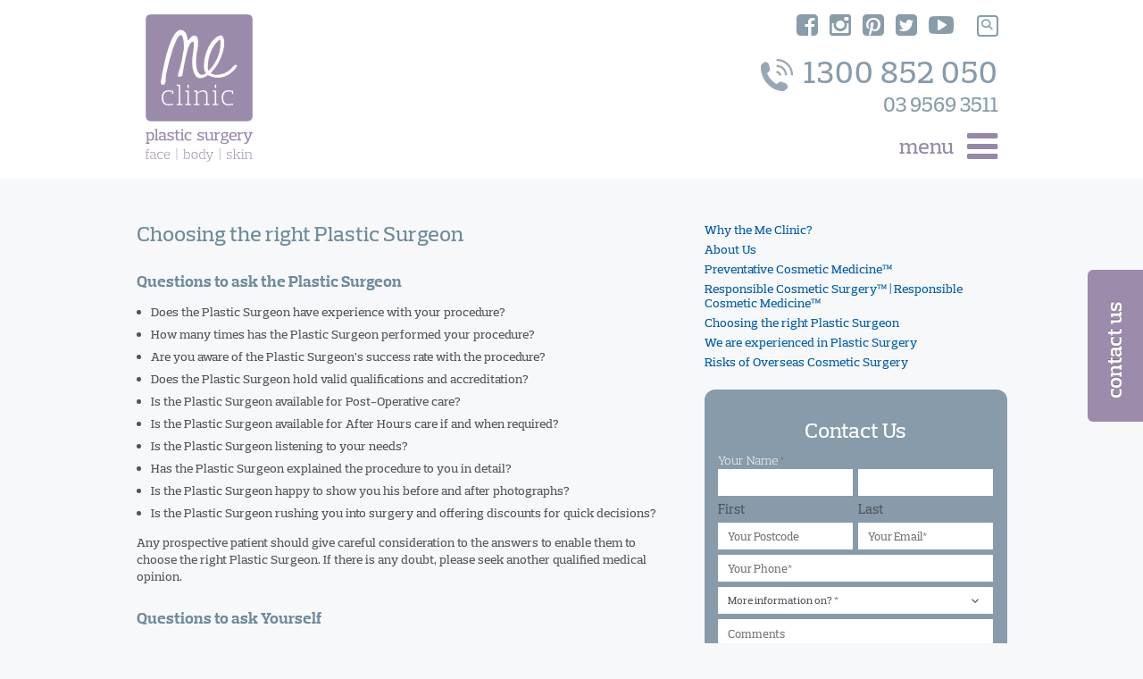

--- FILE ---
content_type: text/html; charset=UTF-8
request_url: https://www.meclinic.com.au/why-the-me-clinic/choosing-the-right-cosmetic-practitioner/
body_size: 38385
content:
<!DOCTYPE html><html lang="en-AU" ><head> <script>
var gform;gform||(document.addEventListener("gform_main_scripts_loaded",function(){gform.scriptsLoaded=!0}),document.addEventListener("gform/theme/scripts_loaded",function(){gform.themeScriptsLoaded=!0}),window.addEventListener("DOMContentLoaded",function(){gform.domLoaded=!0}),gform={domLoaded:!1,scriptsLoaded:!1,themeScriptsLoaded:!1,isFormEditor:()=>"function"==typeof InitializeEditor,callIfLoaded:function(o){return!(!gform.domLoaded||!gform.scriptsLoaded||!gform.themeScriptsLoaded&&!gform.isFormEditor()||(gform.isFormEditor()&&console.warn("The use of gform.initializeOnLoaded() is deprecated in the form editor context and will be removed in Gravity Forms 3.1."),o(),0))},initializeOnLoaded:function(o){gform.callIfLoaded(o)||(document.addEventListener("gform_main_scripts_loaded",()=>{gform.scriptsLoaded=!0,gform.callIfLoaded(o)}),document.addEventListener("gform/theme/scripts_loaded",()=>{gform.themeScriptsLoaded=!0,gform.callIfLoaded(o)}),window.addEventListener("DOMContentLoaded",()=>{gform.domLoaded=!0,gform.callIfLoaded(o)}))},hooks:{action:{},filter:{}},addAction:function(o,r,e,t){gform.addHook("action",o,r,e,t)},addFilter:function(o,r,e,t){gform.addHook("filter",o,r,e,t)},doAction:function(o){gform.doHook("action",o,arguments)},applyFilters:function(o){return gform.doHook("filter",o,arguments)},removeAction:function(o,r){gform.removeHook("action",o,r)},removeFilter:function(o,r,e){gform.removeHook("filter",o,r,e)},addHook:function(o,r,e,t,n){null==gform.hooks[o][r]&&(gform.hooks[o][r]=[]);var d=gform.hooks[o][r];null==n&&(n=r+"_"+d.length),gform.hooks[o][r].push({tag:n,callable:e,priority:t=null==t?10:t})},doHook:function(r,o,e){var t;if(e=Array.prototype.slice.call(e,1),null!=gform.hooks[r][o]&&((o=gform.hooks[r][o]).sort(function(o,r){return o.priority-r.priority}),o.forEach(function(o){"function"!=typeof(t=o.callable)&&(t=window[t]),"action"==r?t.apply(null,e):e[0]=t.apply(null,e)})),"filter"==r)return e[0]},removeHook:function(o,r,t,n){var e;null!=gform.hooks[o][r]&&(e=(e=gform.hooks[o][r]).filter(function(o,r,e){return!!(null!=n&&n!=o.tag||null!=t&&t!=o.priority)}),gform.hooks[o][r]=e)}});
</script>
<base href="https://www.meclinic.com.au/" /><meta charset="UTF-8"><link rel="preload" as="font" type="font/woff2" crossorigin href="https://www.meclinic.com.au/wp-content/themes/generatepress_child/fonts/PreloSlabMedium.woff2"><meta name='robots' content='index, follow, max-image-preview:large, max-snippet:-1, max-video-preview:-1' /> <script data-no-defer="1" data-ezscrex="false" data-cfasync="false" data-pagespeed-no-defer data-cookieconsent="ignore">var ctPublicFunctions = {"_ajax_nonce":"cf8fcff08e","_rest_nonce":"af2bcb5baf","_ajax_url":"\/wp-admin\/admin-ajax.php","_rest_url":"https:\/\/www.meclinic.com.au\/wp-json\/","data__cookies_type":"none","data__ajax_type":"rest","data__bot_detector_enabled":"1","data__frontend_data_log_enabled":1,"cookiePrefix":"","wprocket_detected":false,"host_url":"www.meclinic.com.au","text__ee_click_to_select":"Click to select the whole data","text__ee_original_email":"The complete one is","text__ee_got_it":"Got it","text__ee_blocked":"Blocked","text__ee_cannot_connect":"Cannot connect","text__ee_cannot_decode":"Can not decode email. Unknown reason","text__ee_email_decoder":"CleanTalk email decoder","text__ee_wait_for_decoding":"The magic is on the way!","text__ee_decoding_process":"Please wait a few seconds while we decode the contact data."}</script> <script data-no-defer="1" data-ezscrex="false" data-cfasync="false" data-pagespeed-no-defer data-cookieconsent="ignore">var ctPublic = {"_ajax_nonce":"cf8fcff08e","settings__forms__check_internal":"0","settings__forms__check_external":"0","settings__forms__force_protection":"0","settings__forms__search_test":"0","settings__data__bot_detector_enabled":"1","settings__sfw__anti_crawler":0,"blog_home":"https:\/\/www.meclinic.com.au\/","pixel__setting":"3","pixel__enabled":true,"pixel__url":null,"data__email_check_before_post":"1","data__email_check_exist_post":"1","data__cookies_type":"none","data__key_is_ok":true,"data__visible_fields_required":true,"wl_brandname":"Anti-Spam by CleanTalk","wl_brandname_short":"CleanTalk","ct_checkjs_key":"0f1e5ea0c1fa2c48cafe25fcd979331c2f861a478eede3db3d012ac5426c61b7","emailEncoderPassKey":"14bedd82d72c1131654212ae4862b8e0","bot_detector_forms_excluded":"W10=","advancedCacheExists":true,"varnishCacheExists":false,"wc_ajax_add_to_cart":false}</script>  <script data-cfasync="false" data-pagespeed-no-defer>var gtm4wp_datalayer_name = "dataLayer";
	var dataLayer = dataLayer || [];</script> <meta name="viewport" content="width=device-width, initial-scale=1"><link media="all" href="https://www.meclinic.com.au/wp-content/cache/autoptimize/css/autoptimize_ac0a3c5d7923a94e16427b6e2a90ba6f.css" rel="stylesheet"><title>Choosing the Right Cosmetic Surgeon: Tips and Advice</title><meta name="description" content="Me Clinic offers consultations with professional surgeons for your cosmetic surgery needs. Make an informed decision about your healthcare, book a session now!" /><link rel="canonical" href="https://www.meclinic.com.au/why-the-me-clinic/choosing-the-right-cosmetic-practitioner/" /><meta property="og:locale" content="en_US" /><meta property="og:type" content="article" /><meta property="og:title" content="Choosing the right Plastic Surgeon" /><meta property="og:description" content="Me Clinic offers consultations with professional surgeons for your cosmetic surgery needs. Make an informed decision about your healthcare, book a session now!" /><meta property="og:url" content="https://www.meclinic.com.au/why-the-me-clinic/choosing-the-right-cosmetic-practitioner/" /><meta property="og:site_name" content="Me Clinic" /><meta property="article:publisher" content="https://www.facebook.com/meclinicofficial/" /><meta property="article:modified_time" content="2024-04-30T06:00:59+00:00" /><meta name="twitter:card" content="summary_large_image" /><meta name="twitter:site" content="@meclinic" /><meta name="twitter:label1" content="Est. reading time" /><meta name="twitter:data1" content="2 minutes" /> <script type="application/ld+json" class="yoast-schema-graph">{"@context":"https://schema.org","@graph":[{"@type":"WebPage","@id":"https://www.meclinic.com.au/why-the-me-clinic/choosing-the-right-cosmetic-practitioner/","url":"https://www.meclinic.com.au/why-the-me-clinic/choosing-the-right-cosmetic-practitioner/","name":"Choosing the Right Cosmetic Surgeon: Tips and Advice","isPartOf":{"@id":"https://www.meclinic.com.au/#website"},"datePublished":"2022-03-14T06:32:05+00:00","dateModified":"2024-04-30T06:00:59+00:00","description":"Me Clinic offers consultations with professional surgeons for your cosmetic surgery needs. Make an informed decision about your healthcare, book a session now!","breadcrumb":{"@id":"https://www.meclinic.com.au/why-the-me-clinic/choosing-the-right-cosmetic-practitioner/#breadcrumb"},"inLanguage":"en-AU","potentialAction":[{"@type":"ReadAction","target":["https://www.meclinic.com.au/why-the-me-clinic/choosing-the-right-cosmetic-practitioner/"]}]},{"@type":"BreadcrumbList","@id":"https://www.meclinic.com.au/why-the-me-clinic/choosing-the-right-cosmetic-practitioner/#breadcrumb","itemListElement":[{"@type":"ListItem","position":1,"name":"Home","item":"https://www.meclinic.com.au/"},{"@type":"ListItem","position":2,"name":"Why choose Me Clinic?","item":"https://www.meclinic.com.au/why-the-me-clinic/"},{"@type":"ListItem","position":3,"name":"Choosing the right Plastic Surgeon"}]},{"@type":"WebSite","@id":"https://www.meclinic.com.au/#website","url":"https://www.meclinic.com.au/","name":"Me Clinic","description":"Plastic Surgery Clinic in Melbourne","publisher":{"@id":"https://www.meclinic.com.au/#organization"},"potentialAction":[{"@type":"SearchAction","target":{"@type":"EntryPoint","urlTemplate":"https://www.meclinic.com.au/?s={search_term_string}"},"query-input":{"@type":"PropertyValueSpecification","valueRequired":true,"valueName":"search_term_string"}}],"inLanguage":"en-AU"},{"@type":"Organization","@id":"https://www.meclinic.com.au/#organization","name":"Me Clinic","url":"https://www.meclinic.com.au/","logo":{"@type":"ImageObject","inLanguage":"en-AU","@id":"https://www.meclinic.com.au/#/schema/logo/image/","url":"https://www.meclinic.com.au/wp-content/uploads/2022/02/main-logo.png","contentUrl":"https://www.meclinic.com.au/wp-content/uploads/2022/02/main-logo.png","width":128,"height":129,"caption":"Me Clinic"},"image":{"@id":"https://www.meclinic.com.au/#/schema/logo/image/"},"sameAs":["https://www.facebook.com/meclinicofficial/","https://x.com/meclinic"]}]}</script> <link rel="profile" href="https://gmpg.org/xfn/11"><link rel="preconnect" href="https://googleads.g.doubleclick.net"><link rel="preconnect" href="https://bat.bing.com"><link rel="preconnect" href="https://www.google-analytics.com"><link rel="preconnect" href="https://www.googletagmanager.com"><link rel="preconnect" href="https://www.gstatic.com"><link rel="publisher" href="https://www.facebook.com/meclinicofficial/"><link rel="publisher" href="http://instagram.com/meclinic"><link rel="publisher" href="http://pinterest.com/meclinic"><link rel="publisher" href="https://twitter.com/MeClinic"><link rel="publisher" href="https://www.linkedin.com/company/me-clinic/"><link rel="publisher" href="https://www.youtube.com/channel/UCWE10cBJmvZSro7q1FoRWiQ"><link rel='dns-prefetch' href='//fd.cleantalk.org' /><link rel='dns-prefetch' href='//cdnjs.cloudflare.com' /><link href='https://fonts.gstatic.com' crossorigin='anonymous' rel='preconnect' /><link rel="alternate" type="application/rss+xml" title="Me Clinic &raquo; Comments Feed" href="https://www.meclinic.com.au/comments/feed/" /><style id='wp-img-auto-sizes-contain-inline-css'>img:is([sizes=auto i],[sizes^="auto," i]){contain-intrinsic-size:3000px 1500px}
/*# sourceURL=wp-img-auto-sizes-contain-inline-css */</style><style id='classic-theme-styles-inline-css'>/*! This file is auto-generated */
.wp-block-button__link{color:#fff;background-color:#32373c;border-radius:9999px;box-shadow:none;text-decoration:none;padding:calc(.667em + 2px) calc(1.333em + 2px);font-size:1.125em}.wp-block-file__button{background:#32373c;color:#fff;text-decoration:none}
/*# sourceURL=/wp-includes/css/classic-themes.min.css */</style><link rel='stylesheet' id='dashicons-css' href='https://www.meclinic.com.au/wp-includes/css/dashicons.min.css?ver=6.9' media='all' /><link rel='stylesheet' id='owl-carousel-css' href='https://cdnjs.cloudflare.com/ajax/libs/OwlCarousel2/2.3.4/assets/owl.carousel.min.css?ver=6.9' media='all' /><link rel='stylesheet' id='owl-carousel-theme-css' href='https://cdnjs.cloudflare.com/ajax/libs/OwlCarousel2/2.3.4/assets/owl.theme.default.min.css?ver=6.9' media='all' /><style id='generate-style-inline-css'>body{background-color:var(--base-2);color:var(--contrast);}a{color:var(--accent);}a{text-decoration:underline;}.entry-title a, .site-branding a, a.button, .wp-block-button__link, .main-navigation a{text-decoration:none;}a:hover, a:focus, a:active{color:var(--contrast);}.grid-container{max-width:1005px;}.wp-block-group__inner-container{max-width:1005px;margin-left:auto;margin-right:auto;}.site-header .header-image{width:120px;}:root{--contrast:#50565c;--contrast-2:#575760;--contrast-3:#b2b2be;--base:#f0f0f0;--base-2:#f7f8f9;--base-3:#f7f8f9;--accent:#005cae;--blog-single-title-color:#6e8b9c;}:root .has-contrast-color{color:var(--contrast);}:root .has-contrast-background-color{background-color:var(--contrast);}:root .has-contrast-2-color{color:var(--contrast-2);}:root .has-contrast-2-background-color{background-color:var(--contrast-2);}:root .has-contrast-3-color{color:var(--contrast-3);}:root .has-contrast-3-background-color{background-color:var(--contrast-3);}:root .has-base-color{color:var(--base);}:root .has-base-background-color{background-color:var(--base);}:root .has-base-2-color{color:var(--base-2);}:root .has-base-2-background-color{background-color:var(--base-2);}:root .has-base-3-color{color:var(--base-3);}:root .has-base-3-background-color{background-color:var(--base-3);}:root .has-accent-color{color:var(--accent);}:root .has-accent-background-color{background-color:var(--accent);}:root .has-blog-single-title-color-color{color:var(--blog-single-title-color);}:root .has-blog-single-title-color-background-color{background-color:var(--blog-single-title-color);}body, button, input, select, textarea{font-family:PreloSlab;font-weight:500;font-size:14px;}body{line-height:1.4em;}p{margin-bottom:1em;}.top-bar{font-family:PreloSlab;font-weight:300;text-transform:initial;font-size:19px;line-height:1.3em;}.site-info{font-family:PreloSlab;font-weight:300;font-size:11px;}.widget-title{font-family:PreloSlab;font-weight:500;font-size:14px;}h1.entry-title{font-size:24px;line-height:1.1em;}h2{font-size:22px;line-height:1.4em;}h3{font-size:20px;line-height:1.4em;}h4{font-size:18px;line-height:1.4em;}h5{font-size:16px;line-height:1.4em;}@media (max-width:768px){h5{font-size:16px;line-height:1.4em;}}h6{font-size:14px;line-height:1.3em;}h1{font-size:24px;line-height:1.4em;}.entry-meta{font-size:14px;}.top-bar{background-color:#9589aa;color:#ffffff;}.top-bar a{color:#ffffff;}.top-bar a:hover{color:#303030;}.site-header{background-color:#ffffff;}.main-title a,.main-title a:hover{color:var(--contrast);}.site-description{color:var(--contrast-2);}.main-navigation,.main-navigation ul ul{background-color:var(--base-3);}.main-navigation .main-nav ul li a, .main-navigation .menu-toggle, .main-navigation .menu-bar-items{color:var(--contrast);}.main-navigation .main-nav ul li:not([class*="current-menu-"]):hover > a, .main-navigation .main-nav ul li:not([class*="current-menu-"]):focus > a, .main-navigation .main-nav ul li.sfHover:not([class*="current-menu-"]) > a, .main-navigation .menu-bar-item:hover > a, .main-navigation .menu-bar-item.sfHover > a{color:var(--accent);}button.menu-toggle:hover,button.menu-toggle:focus{color:var(--contrast);}.main-navigation .main-nav ul li[class*="current-menu-"] > a{color:var(--accent);}.navigation-search input[type="search"],.navigation-search input[type="search"]:active, .navigation-search input[type="search"]:focus, .main-navigation .main-nav ul li.search-item.active > a, .main-navigation .menu-bar-items .search-item.active > a{color:var(--accent);}.main-navigation ul ul{background-color:var(--base);}.separate-containers .inside-article, .separate-containers .comments-area, .separate-containers .page-header, .one-container .container, .separate-containers .paging-navigation, .inside-page-header{background-color:var(--base-3);}.entry-header h1,.page-header h1{color:var(--accent);}.entry-title a{color:var(--contrast);}.entry-title a:hover{color:var(--contrast-2);}.entry-meta{color:var(--contrast-2);}h1{color:var(--blog-single-title-color);}h2{color:var(--blog-single-title-color);}h3{color:var(--blog-single-title-color);}h4{color:var(--blog-single-title-color);}h5{color:var(--blog-single-title-color);}h6{color:var(--blog-single-title-color);}.sidebar .widget{background-color:var(--base-3);}.footer-widgets{background-color:var(--base-3);}.site-info{background-color:#a391b2;}input[type="text"],input[type="email"],input[type="url"],input[type="password"],input[type="search"],input[type="tel"],input[type="number"],textarea,select{color:var(--contrast);background-color:var(--base-2);border-color:var(--base);}input[type="text"]:focus,input[type="email"]:focus,input[type="url"]:focus,input[type="password"]:focus,input[type="search"]:focus,input[type="tel"]:focus,input[type="number"]:focus,textarea:focus,select:focus{color:var(--contrast);background-color:var(--base-2);border-color:var(--contrast-3);}button,html input[type="button"],input[type="reset"],input[type="submit"],a.button,a.wp-block-button__link:not(.has-background){color:#ffffff;background-color:#9589aa;}button:hover,html input[type="button"]:hover,input[type="reset"]:hover,input[type="submit"]:hover,a.button:hover,button:focus,html input[type="button"]:focus,input[type="reset"]:focus,input[type="submit"]:focus,a.button:focus,a.wp-block-button__link:not(.has-background):active,a.wp-block-button__link:not(.has-background):focus,a.wp-block-button__link:not(.has-background):hover{color:#ffffff;background-color:#3f4047;}a.generate-back-to-top{background-color:rgba( 0,0,0,0.4 );color:#ffffff;}a.generate-back-to-top:hover,a.generate-back-to-top:focus{background-color:rgba( 0,0,0,0.6 );color:#ffffff;}:root{--gp-search-modal-bg-color:var(--base-3);--gp-search-modal-text-color:var(--contrast);--gp-search-modal-overlay-bg-color:rgba(0,0,0,0.2);}@media (max-width: 768px){.main-navigation .menu-bar-item:hover > a, .main-navigation .menu-bar-item.sfHover > a{background:none;color:var(--contrast);}}.inside-top-bar{padding:15px 10px 15px 10px;}.inside-header{padding:15px 25px 15px 25px;}.nav-below-header .main-navigation .inside-navigation.grid-container, .nav-above-header .main-navigation .inside-navigation.grid-container{padding:0px 5px 0px 5px;}.separate-containers .inside-article, .separate-containers .comments-area, .separate-containers .page-header, .separate-containers .paging-navigation, .one-container .site-content, .inside-page-header{padding:40px 0px 40px 0px;}.site-main .wp-block-group__inner-container{padding:40px 0px 40px 0px;}.separate-containers .paging-navigation{padding-top:20px;padding-bottom:20px;}.entry-content .alignwide, body:not(.no-sidebar) .entry-content .alignfull{margin-left:-0px;width:calc(100% + 0px);max-width:calc(100% + 0px);}.one-container.right-sidebar .site-main,.one-container.both-right .site-main{margin-right:0px;}.one-container.left-sidebar .site-main,.one-container.both-left .site-main{margin-left:0px;}.one-container.both-sidebars .site-main{margin:0px;}.sidebar .widget, .page-header, .widget-area .main-navigation, .site-main > *{margin-bottom:25px;}.separate-containers .site-main{margin:25px;}.both-right .inside-left-sidebar,.both-left .inside-left-sidebar{margin-right:12px;}.both-right .inside-right-sidebar,.both-left .inside-right-sidebar{margin-left:12px;}.separate-containers .featured-image{margin-top:25px;}.separate-containers .inside-right-sidebar, .separate-containers .inside-left-sidebar{margin-top:25px;margin-bottom:25px;}.rtl .menu-item-has-children .dropdown-menu-toggle{padding-left:20px;}.rtl .main-navigation .main-nav ul li.menu-item-has-children > a{padding-right:20px;}.widget-area .widget{padding:0px;}.inside-site-info{padding:36px 40px 24px 40px;}@media (max-width:768px){.separate-containers .inside-article, .separate-containers .comments-area, .separate-containers .page-header, .separate-containers .paging-navigation, .one-container .site-content, .inside-page-header{padding:30px 0px 30px 0px;}.site-main .wp-block-group__inner-container{padding:30px 0px 30px 0px;}.inside-top-bar{padding-right:30px;padding-left:30px;}.inside-header{padding-right:30px;padding-left:30px;}.widget-area .widget{padding-top:0px;padding-right:0px;padding-bottom:0px;padding-left:0px;}.footer-widgets-container{padding-top:30px;padding-right:30px;padding-bottom:30px;padding-left:30px;}.inside-site-info{padding-right:30px;padding-left:30px;}.entry-content .alignwide, body:not(.no-sidebar) .entry-content .alignfull{margin-left:-0px;width:calc(100% + 0px);max-width:calc(100% + 0px);}.one-container .site-main .paging-navigation{margin-bottom:25px;}}/* End cached CSS */.is-right-sidebar{width:30%;}.is-left-sidebar{width:30%;}.site-content .content-area{width:70%;}@media (max-width: 768px){.main-navigation .menu-toggle,.sidebar-nav-mobile:not(#sticky-placeholder){display:block;}.main-navigation ul,.gen-sidebar-nav,.main-navigation:not(.slideout-navigation):not(.toggled) .main-nav > ul,.has-inline-mobile-toggle #site-navigation .inside-navigation > *:not(.navigation-search):not(.main-nav){display:none;}.nav-align-right .inside-navigation,.nav-align-center .inside-navigation{justify-content:space-between;}}
.elementor-template-full-width .site-content{display:block;}
.dynamic-author-image-rounded{border-radius:100%;}.dynamic-featured-image, .dynamic-author-image{vertical-align:middle;}.one-container.blog .dynamic-content-template:not(:last-child), .one-container.archive .dynamic-content-template:not(:last-child){padding-bottom:0px;}.dynamic-entry-excerpt > p:last-child{margin-bottom:0px;}
/*# sourceURL=generate-style-inline-css */</style> <script src="https://www.meclinic.com.au/wp-includes/js/jquery/jquery.min.js?ver=3.7.1" id="jquery-core-js"></script> <script src="https://fd.cleantalk.org/ct-bot-detector-wrapper.js?ver=6.65" id="ct_bot_detector-js" defer data-wp-strategy="defer"></script> <style type="text/css">/* Background color */
                .fbc-page .fbc-wrap .fbc-items {
                    background-color: rgba(237,239,240,0);
                }
                /* Items font size */
                .fbc-page .fbc-wrap .fbc-items li {
                    font-size: 13px;
                }
                
                /* Items' link color */
                .fbc-page .fbc-wrap .fbc-items li a {
                    color: #9589aa;                    
                }
                
                /* Seprator color */
                .fbc-page .fbc-wrap .fbc-items li .fbc-separator {
                    color: #cccccc;
                }
                
                /* Active item & end-text color */
                .fbc-page .fbc-wrap .fbc-items li.active span,
                .fbc-page .fbc-wrap .fbc-items li .fbc-end-text {
                    color: #9589aa;
                    font-size: 13px;
                }</style>
 <script data-cfasync="false" data-pagespeed-no-defer>var dataLayer_content = {"pagePostType":"page","pagePostType2":"single-page","pagePostAuthor":"Warren Wilson"};
	dataLayer.push( dataLayer_content );</script> <script data-cfasync="false" data-pagespeed-no-defer>(function(w,d,s,l,i){w[l]=w[l]||[];w[l].push({'gtm.start':
new Date().getTime(),event:'gtm.js'});var f=d.getElementsByTagName(s)[0],
j=d.createElement(s),dl=l!='dataLayer'?'&l='+l:'';j.async=true;j.src=
'//www.googletagmanager.com/gtm.js?id='+i+dl;f.parentNode.insertBefore(j,f);
})(window,document,'script','dataLayer','GTM-5HL85WK');</script> <meta name="generator" content="Elementor 3.32.4; features: e_font_icon_svg, additional_custom_breakpoints; settings: css_print_method-external, google_font-enabled, font_display-swap"><style>.e-con.e-parent:nth-of-type(n+4):not(.e-lazyloaded):not(.e-no-lazyload),
				.e-con.e-parent:nth-of-type(n+4):not(.e-lazyloaded):not(.e-no-lazyload) * {
					background-image: none !important;
				}
				@media screen and (max-height: 1024px) {
					.e-con.e-parent:nth-of-type(n+3):not(.e-lazyloaded):not(.e-no-lazyload),
					.e-con.e-parent:nth-of-type(n+3):not(.e-lazyloaded):not(.e-no-lazyload) * {
						background-image: none !important;
					}
				}
				@media screen and (max-height: 640px) {
					.e-con.e-parent:nth-of-type(n+2):not(.e-lazyloaded):not(.e-no-lazyload),
					.e-con.e-parent:nth-of-type(n+2):not(.e-lazyloaded):not(.e-no-lazyload) * {
						background-image: none !important;
					}
				}</style><link rel="stylesheet" type="text/css" href="https://cdnjs.cloudflare.com/ajax/libs/font-awesome/4.1.0/css/font-awesome.min.css"> <script>function getRefCookie(name) {
    var dc = document.cookie;
    var prefix = name + "=";
    var begin = dc.indexOf("; " + prefix);
    if (begin == -1) {
        begin = dc.indexOf(prefix);
        if (begin != 0) return null;
    }
    else
    {
        begin += 2;
        var end = document.cookie.indexOf(";", begin);
        if (end == -1) {
        end = dc.length;
        }
    }
    // because unescape has been deprecated, replaced with decodeURI
    //return unescape(dc.substring(begin + prefix.length, end));
    return decodeURI(dc.substring(begin + prefix.length, end));
}
function getUrlParameterByName(name, url = window.location.href) {
    name = name.replace(/[\[\]]/g, '\\$&');
    var regex = new RegExp('[?&]' + name + '(=([^&#]*)|&|#|$)'),
        results = regex.exec(url);
    if (!results) return null;
    if (!results[2]) return '';
    return decodeURIComponent(results[2].replace(/\+/g, ' '));
}
try {
	if (document.referrer.indexOf('meclinic.com.au') === false) {
		var ref = getUrlParameterByName('ref');
		if (ref === null) {
			var myCookie = getRefCookie("ref");
			if (myCookie === null) {
				var expires = (new Date(Date.now()+ 86400*1000*30)).toUTCString();
				document.cookie = "ref=" + document.referrer + "||0; expires=" + expires + ";path=/;";
			}
		}
	}
} catch (e) {
	
}</script><link rel="icon" href="https://www.meclinic.com.au/wp-content/uploads/2022/02/cropped-fevicon-32x32.png" sizes="32x32" /><link rel="icon" href="https://www.meclinic.com.au/wp-content/uploads/2022/02/cropped-fevicon-192x192.png" sizes="192x192" /><link rel="apple-touch-icon" href="https://www.meclinic.com.au/wp-content/uploads/2022/02/cropped-fevicon-180x180.png" /><meta name="msapplication-TileImage" content="https://www.meclinic.com.au/wp-content/uploads/2022/02/cropped-fevicon-270x270.png" /><style id="wp-custom-css">.site-header .site-logo {
    padding-bottom: 48px;position: relative;z-index: 1;display: inline-block;vertical-align: top;}
.site-header .site-logo:after {
    content: "";position: absolute;
    left: 0;bottom: 3px;
    right: 0;top: auto;
    display: block;
    background-image: url(/wp-content/uploads/2024/04/logo-caption.png);width: 120px;
    height: 38px;background-position: center;background-size: contain;background-repeat: no-repeat;}
.clone-sticky-header .site-header .site-logo{padding-bottom: 0;}
.clone-sticky-header .site-header .site-logo:after{display: none;}
.chatwidget-form .gform_confirmation_message {color: #9589aa;}
.border-content {border: 2px solid #9589aa;padding: 10px;border-radius: 5px;}
body .gform_wrapper.gravity-theme .gfield.alt-style select {background-color: white !important;color: #50565c !important;}
.showvideo{max-width: 100%;}
main a {padding:0.5em 0}
footer .widget_nav_menu a {padding: 0.5em 0;display:inline-block}
.chat-widget__expand {display:none;}
.chatwidget.open .chat-widget__expand {display:block}
a {text-decoration: none!important;}

/*Additional CSS by Jose*/
/*Before and after images within blogs*/
.before-after-container-jo {
    display: flex;
    flex-direction: column;
    align-items: center;
    max-width: 800px;
    margin: 0 auto;
    padding: 32px;
    background-color: #EEEEEE;
    font-family: Arial, sans-serif;
    border-radius: 10px;
}

.images-container-jo {
    display: flex;
    justify-content: space-between;
    margin-bottom: 10px;
    gap: 20px;
    position: relative;
}

.before-jo, .after-jo {
    flex: 1;
    text-align: left;
    position: relative;
}

.label-jo {
    background-color: #889baa;
    padding: 10px 12px;
    border-radius: 6px;
    font-size: 14px;
    line-height: 1.3em;
    color: #FFFFFF;
    text-align: center;
    display: inline-block;
    position: absolute;
    top: -13px;
    left: 0;
	  z-index:2;
}

.before-jo img, .after-jo img {
    max-width: 100%;
    height: auto;
    border: 2px solid #ddd;
    box-shadow: 0 4px 8px rgba(0,0,0,0.1);
    transition: transform 0.3s ease, box-shadow 0.3s ease;
    margin-top: 12px;
    border-radius: 10px;
	  z-index:1;
}

.image-caption-jo {
    font-size: 12px;
    color: #666;
    text-align: center;
    margin-top: 5px;
}

.before-jo img:hover, .after-jo img:hover {
    transform: scale(1.01);
    box-shadow: 0 8px 16px rgba(0, 0, 0, 0.2);
}

.performed-by-jo {
    padding: 10px 0 10px;
    border-top: 2px solid #9589aa;
    border-bottom: 2px solid #9589aa;
    margin-bottom: 20px;
    color: #555;
  	text-align:left;
	  width: 100%;
}

.performed-by-jo strong {
    font-weight: 700;
}


/* FAQ styling */
.faq-container-jo {
  max-width: 800px;
  margin: 0 auto;
  padding: 1px;
}

.faq-jo {
  border: 1px solid #ccc;
  border-radius: 8px;
  margin-bottom: 10px;
  box-shadow: 0 4px 8px rgba(0, 0, 0, 0.1);
  overflow: hidden;
}

.faq-jo summary {
  background-color: #9589aa;
  color: white;
  padding: 12px 20px;
  font-size: 16px;
  line-height: 1.5em;
  font-weight: 500;
  cursor: pointer;
  position: relative;
  list-style: none;
  border-radius: 8px 8px 0 0;
  transition: background-color 0.3s;
}

.faq-jo summary::-webkit-details-marker {
  display: none;
}

.faq-jo summary::after {
  content: '+';
  position: absolute;
  right: 20px;
  top: 50%;
  transform: translateY(-50%);
  font-size: 20px;
  transition: transform 0.3s, content 0.3s;
}

.faq-jo[open] summary::after {
  content: '-';
  transform: translateY(-50%);
}

.faq-jo p {
  padding: 15px;
  margin: 0;
  background-color: #f9f9f9;
  line-height: 1.6em;
}

.faq-jo summary:hover {
  background-color: #83789a;
}

/*Surgical Warning*/

.surgical-warning-jo {
    border: 1px solid #d3d8dc;
    padding: 12px;
    font-family: Arial, sans-serif;
    font-size: 14px;
    font-weight: 500;
    color: #50565c;
    line-height: 1.5em;
    max-width: 600px;
    margin: 35px auto 0;
}

.surgical-warning-jo a {
    color: #007acc;
    text-decoration: none;
}

/*Blog Navigation*/

#custom-nav {
    display: flex;
    justify-content: space-between;
    margin-top: 20px;
}

#custom-nav a {
    padding: 10px 20px;
    text-decoration: none;
    background: #0073aa;
    color: white;
    border-radius: 5px;
}

#custom-nav a:hover {
    background: #005f8c;
}

#custom-nav a[style="display:none;"] {
    display: none !important;
}

/*End of Additional CSS by Jose*/

.elementor-g-recaptcha{
	display: none !important;
}
.enq {
	cursor: pointer;
}</style> <script>(function(w,d,t,r,u){var f,n,i;w[u]=w[u]||[],f=function(){var o={ti:"56339805"};o.q=w[u],w[u]=new UET(o),w[u].push("pageLoad")},n=d.createElement(t),n.src=r,n.async=1,n.onload=n.onreadystatechange=function(){var s=this.readyState;s&&s!=="loaded"&&s!=="complete"||(f(),n.onload=n.onreadystatechange=null)},i=d.getElementsByTagName(t)[0],i.parentNode.insertBefore(n,i)})(window,document,"script","//bat.bing.com/bat.js","uetq");</script> <style type="text/css" media="screen"></style></head><body class="wp-singular page-template page-template-template page-template-common-template page-template-templatecommon-template-php page page-id-4408 page-child parent-pageid-3278 wp-custom-logo wp-embed-responsive wp-theme-generatepress wp-child-theme-generatepress_child post-image-aligned-center sticky-menu-fade right-sidebar nav-below-header separate-containers header-aligned-left dropdown-hover elementor-default elementor-kit-16018" >  <script async src="https://www.googletagmanager.com/gtag/js?id=G-ZLMXWG8HHD"></script> <script>window.dataLayer = window.dataLayer || [];
  function gtag(){dataLayer.push(arguments);}
  gtag('js', new Date());

  gtag('config', 'G-ZLMXWG8HHD');</script><a class="screen-reader-text skip-link" href="#content" title="Skip to content">Skip to content</a><div class="site-header-warrper without-sticky-header"><header class="site-header" id="masthead" aria-label="Site"><div class="inside-header grid-container"><div class="site-logo"> <a href="https://www.meclinic.com.au/" rel="home"> <img  class="header-image is-logo-image" alt="Me Clinic" src="https://www.meclinic.com.au/wp-content/uploads/2024/03/meclinic-logo.png" srcset="https://www.meclinic.com.au/wp-content/uploads/2024/03/meclinic-logo.png 1x, https://www.meclinic.com.au/wp-content/uploads/2024/03/meclinic-logo.png 2x" width="120" height="120" /> </a></div><div class="header-widget"><aside id="custom_html-3" class="widget_text widget inner-padding widget_custom_html"><div class="textwidget custom-html-widget"><div class="header-social-search"><div class="header-social-inner"> <a href="https://www.facebook.com/meclinicofficial/" target="_blank"><i class="fa fa-facebook-square" aria-hidden="true"></i></a> <a href="https://www.instagram.com/meclinic/" target="_blank"><i class="fa fa-instagram" aria-hidden="true"></i></a> <a href="https://www.pinterest.com/meclinic/" target="_blank"><i class="fa fa-pinterest-square" aria-hidden="true"></i></a> <a href="https://twitter.com/MeClinic/" target="_blank"><i class="fa fa-twitter-square" aria-hidden="true"></i></a> <a href="https://www.youtube.com/channel/UCWE10cBJmvZSro7q1FoRWiQ" target="_blank"><i class="fa fa-youtube-play" aria-hidden="true"></i></a></div><div class="header-search"><form method="get" class="search-form" action="https://www.meclinic.com.au/"> <label> <span class="screen-reader-text">Search for:</span> <input type="search" class="search-field" placeholder="Search &hellip;" value="" name="s" title="Search for:"> </label> <button class="search-submit" aria-label="Search"></button></form></div></div><div class="header-mail-id"> <a href="#" title=""><i class="fa fa-envelope" aria-hidden="true"></i></a></div><div class="header-phone-no"> <a href="tel:1300852050" class="header-main-phone"><img src="/wp-content/uploads/2022/02/call.png" alt="call" width="36" height="36" /> <span>1300 852 050</span></a> <a href="tel:0395693511" class="header-main-subphone"><span>03 9569 3511</span></a></div><div class="header-menu-icon"><div class="header-menu-trigger"> <button type="button"> <span>Menu</span> <i class="fa fa-bars" aria-hidden="true"></i> </button></div></div></div></aside></div></div></header><div class="mobile-menu"><div id="primary-menu" class="main-nav"><ul id="menu-primary-menu" class=" menu sf-menu"><li id="menu-item-978" class="bold-menuitem menu-item menu-item-type-post_type menu-item-object-page menu-item-978"><a href="https://www.meclinic.com.au/consultation-form/">get an online consultation</a></li><li id="menu-item-51" class="subheader-two-part bold-menuitem menuitem-bg menu-item menu-item-type-custom menu-item-object-custom menu-item-has-children menu-item-51"><a href="/success-stories/">before &#038; after images<span role="presentation" class="dropdown-menu-toggle"></span></a><ul class="sub-menu"><li id="menu-item-113" class="subheader-wi-45 subheader-menu menu-item menu-item-type-gs_sim menu-item-object-gs_sim menu-item-113"><span>before & afters</span><div class="menu-before-afters-container"><ul id="menu-before-afters" class="menu"><li id="menu-item-9827" class="all_before_after mobile_menu show_only_mobile menu-item menu-item-type-post_type menu-item-object-page menu-item-9827"><a href="https://www.meclinic.com.au/success-stories/">before and afters</a></li></ul></div></li><li id="menu-item-132" class="subheader-wi-30 subheader-right-list subheader-menu menu-item menu-item-type-gs_sim menu-item-object-gs_sim menu-item-132"><div class="menu-all-before-after-container"><ul id="menu-all-before-after" class="menu"><li id="menu-item-9828" class="bold show_only_desktop menu-item menu-item-type-post_type menu-item-object-page menu-item-9828"><a href="https://www.meclinic.com.au/success-stories/">all before &#038; afters</a></li></ul></div></li></ul></li><li id="menu-item-68" class="bold-menuitem menuitem-bg menu-item menu-item-type-custom menu-item-object-custom menu-item-has-children menu-item-68"><a href="/face/">my face<span role="presentation" class="dropdown-menu-toggle"></span></a><ul class="sub-menu"><li id="menu-item-136" class="subheader-wi-35 subheader-menu subheader-menu-wi181 menu-item menu-item-type-gs_sim menu-item-object-gs_sim menu-item-136"><span>surgical</span><div class="menu-face-surgical-container"><ul id="menu-face-surgical" class="menu"><li id="menu-item-3469" class="menu-item menu-item-type-post_type menu-item-object-page menu-item-3469"><a href="https://www.meclinic.com.au/face/facelift/">facelift</a></li><li id="menu-item-17897" class="menu-item menu-item-type-post_type menu-item-object-page menu-item-17897"><a href="https://www.meclinic.com.au/face/brow-lift/">brow lift</a></li><li id="menu-item-3470" class="menu-item menu-item-type-post_type menu-item-object-page menu-item-3470"><a href="https://www.meclinic.com.au/face/eye-area-surgery/">blepharoplasty | eyelid surgery</a></li><li id="menu-item-17031" class="menu-item menu-item-type-custom menu-item-object-custom menu-item-17031"><a href="https://www.meclinic.com.au/face/neck-lift/">neck lift</a></li><li id="menu-item-17898" class="menu-item menu-item-type-post_type menu-item-object-page menu-item-17898"><a href="https://www.meclinic.com.au/face/fat-transfer-to-face/">fat transfer to face</a></li><li id="menu-item-13162" class="menu-item menu-item-type-post_type menu-item-object-page menu-item-13162"><a href="https://www.meclinic.com.au/face/cosmetic-ear-surgery/">otoplasty | cosmetic ear surgery</a></li></ul></div></li><li id="menu-item-137" class="subheader-wi-50 subheader-right-list subheader-menu subheader-menu-wi181 menu-item menu-item-type-gs_sim menu-item-object-gs_sim menu-item-137"><span>non-surgical</span><div class="menu-face-non-surgical-container"><ul id="menu-face-non-surgical" class="menu"><li id="menu-item-17800" class="menu-item menu-item-type-custom menu-item-object-custom menu-item-17800"><a href="https://www.meclinic.com.au/face/jawline-contouring-with-the-ku-lift/">jawline contouring | Ku Lift™</a></li><li id="menu-item-3799" class="menu-item menu-item-type-post_type menu-item-object-page menu-item-3799"><a href="https://www.meclinic.com.au/face/thread-lift/">thread lift treatments</a></li><li id="menu-item-13656" class="menu-item menu-item-type-custom menu-item-object-custom menu-item-13656"><a href="https://www.meclinic.com.au/skin/mole-removal/">mole removal</a></li><li id="menu-item-3471" class="menu-item menu-item-type-post_type menu-item-object-page menu-item-3471"><a href="https://www.meclinic.com.au/face/anti-wrinkle-treatments/">wrinkle reduction</a></li><li id="menu-item-3796" class="menu-item menu-item-type-post_type menu-item-object-page menu-item-3796"><a href="https://www.meclinic.com.au/face/dermal-filler-treatments/">volume enhancing treatments</a></li><li id="menu-item-3801" class="menu-item menu-item-type-post_type menu-item-object-page menu-item-3801"><a href="https://www.meclinic.com.au/face/double-chin-reduction/">double chin reduction</a></li><li id="menu-item-3803" class="menu-item menu-item-type-post_type menu-item-object-page menu-item-3803"><a href="https://www.meclinic.com.au/face/facial-veins/">facial vein treatments</a></li><li id="menu-item-18164" class="menu-item menu-item-type-post_type menu-item-object-page menu-item-18164"><a href="https://www.meclinic.com.au/skin/neolifting-facial-buccal-massage/">neolifting©</a></li><li id="menu-item-4291" class="menu-item menu-item-type-post_type menu-item-object-page menu-item-4291"><a href="https://www.meclinic.com.au/face/laser-skin-rejuvenation/">laser skin rejuvenation</a></li><li id="menu-item-3808" class="menu-item menu-item-type-post_type menu-item-object-page menu-item-3808"><a href="https://www.meclinic.com.au/face/anti-ageing-procedures/">anti-ageing treatments</a></li></ul></div></li></ul></li><li id="menu-item-86" class="bold-menuitem menuitem-bg menu-item menu-item-type-custom menu-item-object-custom menu-item-has-children menu-item-86"><a href="/body/">my body<span role="presentation" class="dropdown-menu-toggle"></span></a><ul class="sub-menu"><li id="menu-item-161" class="subheader-wi-35 subheader-menu subheader-menu-wi181 menu-item menu-item-type-gs_sim menu-item-object-gs_sim menu-item-161"><span>surgical</span><div class="menu-body-surgical-container"><ul id="menu-body-surgical" class="menu"><li id="menu-item-13174" class="menu-item menu-item-type-custom menu-item-object-custom menu-item-13174"><a href="https://www.meclinic.com.au/body/tummy-tuck-surgery/">abdominoplasty / tummy tuck</a></li><li id="menu-item-4673" class="menu-item menu-item-type-post_type menu-item-object-page menu-item-4673"><a href="https://www.meclinic.com.au/body/liposuction/">liposuction</a></li><li id="menu-item-14171" class="menu-item menu-item-type-custom menu-item-object-custom menu-item-14171"><a href="https://www.meclinic.com.au/body/vaginal-surgery/labiaplasty/">labiaplasty</a></li><li id="menu-item-13773" class="menu-item menu-item-type-custom menu-item-object-custom menu-item-13773"><a href="https://www.meclinic.com.au/body/male-breast-surgery/">gynaecomastia <br> male breast surgery</a></li></ul></div></li><li id="menu-item-162" class="subheader-wi-50 subheader-right-list subheader-menu subheader-menu-wi181 menu-item menu-item-type-gs_sim menu-item-object-gs_sim menu-item-162"><span>non-surgical</span><div class="menu-body-non-surgical-container"><ul id="menu-body-non-surgical" class="menu"><li id="menu-item-5690" class="menu-item menu-item-type-post_type menu-item-object-page menu-item-5690"><a href="https://www.meclinic.com.au/body/vein-treatments/">vein treatments</a></li><li id="menu-item-13974" class="menu-item menu-item-type-custom menu-item-object-custom menu-item-13974"><a href="https://www.meclinic.com.au/body/vein-treatments/varicose-veins/">varicose veins</a></li><li id="menu-item-14050" class="menu-item menu-item-type-custom menu-item-object-custom menu-item-14050"><a href="https://www.meclinic.com.au/body/vein-treatments/endovenous-laser-treatment-evlt/">endovenous laser ablation <BR>(EVLA/ EVLT)</a></li><li id="menu-item-14046" class="menu-item menu-item-type-custom menu-item-object-custom menu-item-14046"><a href="https://www.meclinic.com.au/body/vein-treatments/spider-veins-treatment/">spider veins</a></li><li id="menu-item-14051" class="menu-item menu-item-type-custom menu-item-object-custom menu-item-14051"><a href="https://www.meclinic.com.au/body/vein-treatments/varicose-veins-sclerotherapy/">sclerotherapy</a></li></ul></div></li></ul></li><li id="menu-item-13589" class="bold-menuitem menuitem-bg menu-item menu-item-type-custom menu-item-object-custom menu-item-has-children menu-item-13589"><a href="/breast-surgery/">my breasts<span role="presentation" class="dropdown-menu-toggle"></span></a><ul class="sub-menu"><li id="menu-item-13590" class="subheader-wi-50 subheader-right-list subheader-menu subheader-menu-wi181 subheader-menu-tabletbreak menu-item menu-item-type-gs_sim menu-item-object-gs_sim menu-item-13590"><span>surgical restoration</span><div class="menu-breast-surgical-restoration-container"><ul id="menu-breast-surgical-restoration" class="menu"><li id="menu-item-14032" class="menu-item menu-item-type-custom menu-item-object-custom menu-item-14032"><a href="/breast-surgery/">breast surgery</a></li><li id="menu-item-14033" class="menu-item menu-item-type-custom menu-item-object-custom menu-item-14033"><a href="/breast-surgery/reduction/">breast reduction</a></li><li id="menu-item-14038" class="menu-item menu-item-type-custom menu-item-object-custom menu-item-14038"><a href="https://www.meclinic.com.au/breast-surgery/breast-lift/">breast lift</a></li><li id="menu-item-14824" class="menu-item menu-item-type-custom menu-item-object-custom menu-item-14824"><a href="https://www.meclinic.com.au/breast-surgery/implant-removal/">breast implant removal</a></li><li id="menu-item-14039" class="menu-item menu-item-type-custom menu-item-object-custom menu-item-14039"><a href="https://www.meclinic.com.au/breast-surgery/reduction-and-lift/">breast lift &#038; reduction</a></li><li id="menu-item-14034" class="menu-item menu-item-type-custom menu-item-object-custom menu-item-14034"><a href="/body/liposuction/breast/">breast liposuction</a></li></ul></div></li><li id="menu-item-13591" class="subheader-wi-50 subheader-right-list subheader-menu subheader-menu-wi181 subheader-menu-tabletbreak menu-item menu-item-type-gs_sim menu-item-object-gs_sim menu-item-13591"><span>surgical enhancement</span><div class="menu-breast-surgical-enhancement-container"><ul id="menu-breast-surgical-enhancement" class="menu"><li id="menu-item-14029" class="menu-item menu-item-type-custom menu-item-object-custom menu-item-14029"><a href="https://www.meclinic.com.au/breast-surgery/">breast surgery</a></li><li id="menu-item-14030" class="menu-item menu-item-type-custom menu-item-object-custom menu-item-14030"><a href="/breast-surgery/augmentation-with-implants/">breast enlargement</a></li><li id="menu-item-14036" class="menu-item menu-item-type-custom menu-item-object-custom menu-item-14036"><a href="https://www.meclinic.com.au/breast-surgery/augmentation-fat-transfer/">breast enlargement <br>through fat transfer</a></li><li id="menu-item-14037" class="menu-item menu-item-type-custom menu-item-object-custom menu-item-14037"><a href="https://www.meclinic.com.au/breast-surgery/lift-with-implants/">breast lift &#038; enlargement</a></li><li id="menu-item-14047" class="menu-item menu-item-type-custom menu-item-object-custom menu-item-14047"><a href="https://www.meclinic.com.au/breast-surgery/implant-removal-and-replacement/">breast implant replacement</a></li></ul></div></li></ul></li><li id="menu-item-89" class="bold-menuitem menuitem-bg menu-item menu-item-type-custom menu-item-object-custom menu-item-has-children menu-item-89"><a href="/skin/">my skin<span role="presentation" class="dropdown-menu-toggle"></span></a><ul class="sub-menu"><li id="menu-item-172" class="subheader-wi-35 subheader-menu subheader-menu-wi181 menu-item menu-item-type-gs_sim menu-item-object-gs_sim menu-item-172"><span>surgical</span><div class="menu-skin-surgical-container"><ul id="menu-skin-surgical" class="menu"><li id="menu-item-9814" class="menu-item menu-item-type-post_type menu-item-object-page menu-item-9814"><a href="https://www.meclinic.com.au/skin/mole-removal/">mole removal</a></li><li id="menu-item-9816" class="menu-item menu-item-type-post_type menu-item-object-page menu-item-9816"><a href="https://www.meclinic.com.au/face/anti-ageing-procedures/">anti-ageing procedures</a></li></ul></div></li><li id="menu-item-173" class="subheader-wi-50 subheader-right-list subheader-menu subheader-menu-wi181 menu-item menu-item-type-gs_sim menu-item-object-gs_sim menu-item-173"><span>non-surgical</span><div class="menu-skin-non-surgical-container"><ul id="menu-skin-non-surgical" class="menu"><li id="menu-item-9818" class="menu-item menu-item-type-post_type menu-item-object-page menu-item-9818"><a href="https://www.meclinic.com.au/skin/skin-conditions/">skin conditions</a></li><li id="menu-item-13657" class="menu-item menu-item-type-custom menu-item-object-custom menu-item-13657"><a href="https://www.meclinic.com.au/skin/mole-removal/">mole removal</a></li><li id="menu-item-9819" class="menu-item menu-item-type-post_type menu-item-object-page menu-item-9819"><a href="https://www.meclinic.com.au/skin/skin-rejuvenation-and-treatments/">skin rejuvenation treatments</a></li><li id="menu-item-9826" class="menu-item menu-item-type-post_type menu-item-object-page menu-item-9826"><a href="https://www.meclinic.com.au/face/laser-skin-rejuvenation/">laser skin rejuvenation</a></li><li id="menu-item-9822" class="menu-item menu-item-type-post_type menu-item-object-page menu-item-9822"><a href="https://www.meclinic.com.au/face/anti-ageing-procedures/">anti-ageing treatments</a></li></ul></div></li></ul></li><li id="menu-item-977" class="menu-item menu-item-type-post_type menu-item-object-page menu-item-has-children menu-item-977"><a href="https://www.meclinic.com.au/meet-the-team/">meet the team<span role="presentation" class="dropdown-menu-toggle"></span></a><ul class="sub-menu"><li id="menu-item-189" class="subheader-wi-33 subheader-menu subheader-menu-wi181 menu-item menu-item-type-gs_sim menu-item-object-gs_sim menu-item-189"><span>doctors</span><div class="menu-team-doctors-container"><ul id="menu-team-doctors" class="menu"><li id="menu-item-16978" class="menu-item menu-item-type-custom menu-item-object-custom menu-item-16978"><a href="https://www.meclinic.com.au/meet-the-team/gary-kode/">Dr Gary Kode &#8211; Plastic Surgeon</a></li><li id="menu-item-980" class="menu-item menu-item-type-post_type menu-item-object-meet-the-team menu-item-980"><a href="https://www.meclinic.com.au/meet-the-team/dr-gordon-ku/">Dr Gordon Ku</a></li><li id="menu-item-13634" class="menu-item menu-item-type-custom menu-item-object-custom menu-item-13634"><a href="https://www.meclinic.com.au/meet-the-team/dr-amir-tadros/">Dr Amir Tadros &#8211; Plastic Surgeon</a></li><li id="menu-item-991" class="menu-item menu-item-type-post_type menu-item-object-meet-the-team menu-item-991"><a href="https://www.meclinic.com.au/meet-the-team/dr-tim-french/">Dr Tim French</a></li><li id="menu-item-18683" class="menu-item menu-item-type-custom menu-item-object-custom menu-item-18683"><a href="https://www.meclinic.com.au/meet-the-team/luis-torres-villacorta/">Dr Luis Torres Villacorta</a></li></ul></div></li><li id="menu-item-190" class="subheader-wi-33 subheader-menu subheader-menu-wi181 subheader-right-list menu-item menu-item-type-gs_sim menu-item-object-gs_sim menu-item-190"><span>nurses</span><div class="menu-team-nurses-container"><ul id="menu-team-nurses" class="menu"><li id="menu-item-985" class="menu-item menu-item-type-post_type menu-item-object-meet-the-team menu-item-985"><a href="https://www.meclinic.com.au/meet-the-team/daniel-silpaps/">Daniel Silpaps</a></li></ul></div></li><li id="menu-item-191" class="subheader-wi-33 subheader-menu subheader-menu-wi181 subheader-right-list menu-item menu-item-type-gs_sim menu-item-object-gs_sim menu-item-191"><span>the team</span><div class="menu-meet-the-team-container"><ul id="menu-meet-the-team" class="menu"><li id="menu-item-993" class="menu-item menu-item-type-post_type menu-item-object-page menu-item-993"><a href="https://www.meclinic.com.au/meet-the-team/">all the team</a></li></ul></div></li><li id="menu-item-105" class="menu-item menu-item-type-custom menu-item-object-custom menu-item-105"><a href="/why-the-me-clinic/">why me clinic?</a></li></ul></li><li id="menu-item-15326" class="menu-item menu-item-type-post_type menu-item-object-page menu-item-has-children menu-item-15326"><a href="https://www.meclinic.com.au/pricing/">pricing &#038; costs<span role="presentation" class="dropdown-menu-toggle"></span></a><ul class="sub-menu"><li id="menu-item-15382" class="menu-item menu-item-type-post_type menu-item-object-page menu-item-15382"><a href="https://www.meclinic.com.au/pricing/">surgery &#038; treatment pricing</a></li><li id="menu-item-15373" class="menu-item menu-item-type-post_type menu-item-object-page menu-item-15373"><a href="https://www.meclinic.com.au/?page_id=15370">can I use super for surgery?</a></li><li id="menu-item-15486" class="menu-item menu-item-type-post_type menu-item-object-page menu-item-15486"><a href="https://www.meclinic.com.au/resources/does-medicare-cover-my-surgery/">does medicare cover my surgery?</a></li></ul></li><li id="menu-item-15363" class="menu-item menu-item-type-custom menu-item-object-custom menu-item-has-children menu-item-15363"><a href="/resources/">patient information<span role="presentation" class="dropdown-menu-toggle"></span></a><ul class="sub-menu"><li id="menu-item-15381" class="menu-item menu-item-type-post_type menu-item-object-page menu-item-15381"><a href="https://www.meclinic.com.au/resources/faqs-questions-about-me-clinic/">FAQs</a></li><li id="menu-item-15380" class="menu-item menu-item-type-post_type menu-item-object-page menu-item-15380"><a href="https://www.meclinic.com.au/resources/">patient resources</a></li><li id="menu-item-15649" class="menu-item menu-item-type-post_type menu-item-object-page menu-item-15649"><a href="https://www.meclinic.com.au/resources/hospitals/">hospitals we use</a></li><li id="menu-item-15647" class="menu-item menu-item-type-post_type menu-item-object-page menu-item-15647"><a href="https://www.meclinic.com.au/resources/recovery-after-surgery/">recovery after surgery</a></li><li id="menu-item-15494" class="menu-item menu-item-type-post_type menu-item-object-page menu-item-15494"><a href="https://www.meclinic.com.au/risks-and-complications-of-cosmetic-surgery/">risks of surgery</a></li><li id="menu-item-15648" class="menu-item menu-item-type-post_type menu-item-object-page menu-item-15648"><a href="https://www.meclinic.com.au/resources/feedback-and-complaints-policy/">feedback and complaints policy</a></li><li id="menu-item-15589" class="menu-item menu-item-type-post_type menu-item-object-page menu-item-15589"><a href="https://www.meclinic.com.au/blog/">Blog</a></li></ul></li><li id="menu-item-10245" class="menu-item menu-item-type-post_type menu-item-object-page menu-item-10245"><a href="https://www.meclinic.com.au/contact-us/">contact us</a></li><li id="menu-item-1074" class="menu-item menu-item-type-post_type menu-item-object-page menu-item-1074"><a href="https://www.meclinic.com.au/locations/">our locations</a></li></ul></div></div></div><div class="site grid-container container hfeed" id="page"><div class="site-content" id="content"><div id="primary" class="content-area"><main id="main" class="site-main"><article id="post-4408" class="post-4408 page type-page status-publish first-post" ><div class="inside-article"><header class="entry-header"><h1 class="entry-title" id="summary">Choosing the right Plastic Surgeon</h1></header><div class="entry-content"><h4><b>Questions to ask the Plastic Surgeon</b></h4><ul><li>Does the Plastic Surgeon have experience with your procedure?</li><li>How many times has the Plastic Surgeon performed your procedure?</li><li>Are you aware of the Plastic Surgeon&#8217;s success rate with the procedure?</li><li>Does the Plastic Surgeon hold valid qualifications and accreditation?</li><li>Is the Plastic Surgeon available for Post-Operative care?</li><li>Is the Plastic Surgeon available for After Hours care if and when required?</li><li>Is the Plastic Surgeon listening to your needs?</li><li>Has the Plastic Surgeon explained the procedure to you in detail?</li><li>Is the Plastic Surgeon happy to show you his before and after photographs?</li><li>Is the Plastic Surgeon rushing you into surgery and offering discounts for quick decisions?</li></ul><p>Any prospective patient should give careful consideration to the answers to enable them to choose the right Plastic Surgeon. If there is any doubt, please seek another qualified medical opinion.</p><h4><b>Questions to ask Yourself</b></h4><ul><li>Is the procedure proposed the right procedure for me?</li><li>Am I confident with the Plastic Surgeon&#8217;s skill and experience?</li><li>Am I comfortable with the Plastic Surgeon and nursing staff?</li><li>Is the Plastic Surgeon&#8217;s Clinic a full time Medical Clinic?</li><li>Am I happy with the Plastic Surgeon&#8217;s Medical Clinic and facilities?</li><li>Am I choosing a Plastic Surgeon on the basis of <b>COST</b> or <b>COMPETENCE</b>?</li></ul><h4><b>How do I find out more about the Me Clinic?</b></h4><p>Please contact the <b>Me Clinic</b> by email or by telephone. Me Clinic was established over 35+ years ago and our team of practitioners collectively brings many years of experience in Plastic and Cosmetic Surgery and Cosmetic Medicine.</p><p>Each of our Plastic Surgeons is ready to discuss their individual qualifications, experience, and training in Cosmetic Surgery with you. &#8220;They can show you before and after photographs of procedures performed by our surgeons, with the understanding that these are genuine images and results may vary between individuals.</p><p>We ensure you will be fully informed and understand your options before commencing any treatment.</p><p style="font-size: 12px;"><b>Standard Disclaimer: At the Me Clinic we are committed to ensuring you are comfortable with all aspects of a procedure before going ahead. Any surgical procedure carries risks and we recommend you seek a second medical opinion before proceeding. The surgeon you seek a second opinion from should ideally be a qualified and registered Plastic Surgeon with expert knowledge of this area. We also provide second opinions to patients who have seen other Surgeons.</b></p><h5></h5><p>&nbsp;</p><p>&nbsp;</p></div></div></article></main></div><div class="widget-area sidebar is-right-sidebar" id="right-sidebar"><div class="inside-right-sidebar"><div class="sidebar-links"><ul class="sidebar-links-list"><li><a href="/why-the-me-clinic/">Why the Me Clinic?</a></li><li><a href="https://www.meclinic.com.au/about-us/">About Us</a></li><li><a href="/why-the-me-clinic/preventative-cosmetic-medicine/">Preventative Cosmetic Medicine™ </a></li><li><a href="/why-the-me-clinic/responsible-cosmetic-surgery/">Responsible Cosmetic Surgery™ | Responsible Cosmetic Medicine™</a></li><li><a href="/why-the-me-clinic/choosing-the-right-cosmetic-practitioner/">Choosing the right Plastic Surgeon</a></li><li><a href="/why-the-me-clinic/cosmetic-surgery-experts/">We are experienced in Plastic Surgery</a></li><li><a href="/why-the-me-clinic/risks-of-overseas-cosmetic-surgery/">Risks of Overseas Cosmetic Surgery</a></li></ul></div><div class="right-sidebar"><div class="sidebar-header"><div class="sidebar-form"><div class="form-footer"><h3></h3><h3>Contact Us</h3><div class="sidebar-form"> <script></script> <div class='gf_browser_chrome gform_wrapper gravity-theme gform-theme--no-framework' data-form-theme='gravity-theme' data-form-index='0' id='gform_wrapper_3' style='display:none'><div id='gf_3' class='gform_anchor' tabindex='-1'></div><div class='gform_heading'><p class='gform_required_legend'></p></div><form method='post' enctype='multipart/form-data' target='gform_ajax_frame_3' id='gform_3'  action='/why-the-me-clinic/choosing-the-right-cosmetic-practitioner/#gf_3' data-formid='3' novalidate><div class='gform-body gform_body'><div id='gform_fields_3' class='gform_fields top_label form_sublabel_below description_below validation_below'><div id="field_3_17" class="gfield gfield--type-honeypot gform_validation_container field_sublabel_below gfield--has-description field_description_below field_validation_below gfield_visibility_visible"  ><label class='gfield_label gform-field-label' for='input_3_17'>Company</label><div class='ginput_container'><input name='input_17' id='input_3_17' type='text' value='' autocomplete='new-password'/></div><div class='gfield_description' id='gfield_description_3_17'>This field is for validation purposes and should be left unchanged.</div></div><fieldset id="field_3_16" class="gfield gfield--type-name gfield--input-type-name gfield--width-full gfield_contains_required field_sublabel_below gfield--no-description field_description_below field_validation_below gfield_visibility_visible"  ><legend class='gfield_label gform-field-label gfield_label_before_complex' >Your Name<span class="gfield_required"><span class="gfield_required gfield_required_asterisk">*</span></span></legend><div class='ginput_complex ginput_container ginput_container--name no_prefix has_first_name no_middle_name has_last_name no_suffix gf_name_has_2 ginput_container_name gform-grid-row' id='input_3_16'> <span id='input_3_16_3_container' class='name_first gform-grid-col gform-grid-col--size-auto' > <input type='text' name='input_16.3' id='input_3_16_3' value='' tabindex='31'  aria-required='true'     /> <label for='input_3_16_3' class='gform-field-label gform-field-label--type-sub '>First</label> </span> <span id='input_3_16_6_container' class='name_last gform-grid-col gform-grid-col--size-auto' > <input type='text' name='input_16.6' id='input_3_16_6' value='' tabindex='33'  aria-required='true'     /> <label for='input_3_16_6' class='gform-field-label gform-field-label--type-sub '>Last</label> </span></div></fieldset><div id="field_3_4" class="gfield gfield--type-text gfield--input-type-text gfield--width-half field_sublabel_below gfield--no-description field_description_below hidden_label field_validation_below gfield_visibility_visible"  ><label class='gfield_label gform-field-label' for='input_3_4'>Postcode</label><div class='ginput_container ginput_container_text'><input name='input_4' id='input_3_4' type='text' value='' class='large'   tabindex='35' placeholder='Your Postcode'  aria-invalid="false"   /></div></div><div id="field_3_5" class="gfield gfield--type-email gfield--input-type-email gfield--width-half gfield_contains_required field_sublabel_below gfield--no-description field_description_below hidden_label field_validation_below gfield_visibility_visible"  ><label class='gfield_label gform-field-label' for='input_3_5'>Email<span class="gfield_required"><span class="gfield_required gfield_required_asterisk">*</span></span></label><div class='ginput_container ginput_container_email'> <input name='input_5' id='input_3_5' type='email' value='' class='large' tabindex='36'  placeholder='Your Email*' aria-required="true" aria-invalid="false"  /></div></div><div id="field_3_6" class="gfield gfield--type-phone gfield--input-type-phone gfield--width-full gfield_contains_required field_sublabel_below gfield--no-description field_description_below hidden_label field_validation_below gfield_visibility_visible"  ><label class='gfield_label gform-field-label' for='input_3_6'>Phone<span class="gfield_required"><span class="gfield_required gfield_required_asterisk">*</span></span></label><div class='ginput_container ginput_container_phone'><input name='input_6' id='input_3_6' type='tel' value='' class='large' tabindex='37' placeholder='Your Phone*' aria-required="true" aria-invalid="false"   /></div></div><div id="field_3_8" class="gfield gfield--type-select gfield--input-type-select gfield--width-full theme-more-info info-more gfield_contains_required field_sublabel_below gfield--no-description field_description_below hidden_label field_validation_below gfield_visibility_visible"  ><label class='gfield_label gform-field-label' for='input_3_8'>More information<span class="gfield_required"><span class="gfield_required gfield_required_asterisk">*</span></span></label><div class='ginput_container ginput_container_select'><select name='input_8' id='input_3_8' class='large gfield_select' tabindex='38'   aria-required="true" aria-invalid="false" ><option value='' selected='selected' class='gf_placeholder'>More information on? *</option><option value='Abdominoplasty (Tummy Tuck)' >Abdominoplasty (Tummy Tuck)</option><option value='Arm Lift (Brachioplasty)' >Arm Lift (Brachioplasty)</option><option value='Blepharoplasty (Eyelid Surgery)' >Blepharoplasty (Eyelid Surgery)</option><option value='Body Contouring after Massive Weight Loss' >Body Contouring after Massive Weight Loss</option><option value='Breast Surgery' >Breast Surgery</option><option value='Breast Augmentation (Augmentation Mammoplasty)' >Breast Augmentation (Augmentation Mammoplasty)</option><option value='Breast Implant Removal' >Breast Implant Removal</option><option value='Breast Implant Replacement' >Breast Implant Replacement</option><option value='Breast Lift (Mastopexy)' >Breast Lift (Mastopexy)</option><option value='Breast Reduction (Reduction Mammoplasty)' >Breast Reduction (Reduction Mammoplasty)</option><option value='Brow Lift (Forehead Lift)' >Brow Lift (Forehead Lift)</option><option value='Cheek Augmentation' >Cheek Augmentation</option><option value='Chin Augmentation (Mentoplasty)' >Chin Augmentation (Mentoplasty)</option><option value='Ear Surgery (Otoplasty)' >Ear Surgery (Otoplasty)</option><option value='Excess Skin Reduction' >Excess Skin Reduction</option><option value='Face Lift (Rhytidectomy)' >Face Lift (Rhytidectomy)</option><option value='Fat Transfer To Breast' >Fat Transfer To Breast</option><option value='Fat Transfer To Face' >Fat Transfer To Face</option><option value='Gender Surgery' >Gender Surgery</option><option value='Hand Surgery' >Hand Surgery</option><option value='Injectables' >Injectables</option><option value='Inverted Nipple' >Inverted Nipple</option><option value='Labiaplasty' >Labiaplasty</option><option value='Lip Augmentation' >Lip Augmentation</option><option value='Liposuction' >Liposuction</option><option value='Male Breast Reduction (Gynecomastia Surgery)' >Male Breast Reduction (Gynecomastia Surgery)</option><option value='Neck Lift' >Neck Lift</option><option value='Nipple Reduction' >Nipple Reduction</option><option value='MIFR' >MIFR</option><option value='Mole Removal' >Mole Removal</option><option value='Monsplasty' >Monsplasty</option><option value='Post Pregnancy Surgery' >Post Pregnancy Surgery</option><option value='Rhinoplasty (Nose Reshaping)' >Rhinoplasty (Nose Reshaping)</option><option value='Scar Revision' >Scar Revision</option><option value='Skin' >Skin</option><option value='Skin Cancer Removal' >Skin Cancer Removal</option><option value='Submental Liposuction (Chin)' >Submental Liposuction (Chin)</option><option value='Thigh Lift' >Thigh Lift</option><option value='Thread' >Thread</option><option value='Veins' >Veins</option><option value='Other' >Other</option></select></div></div><div id="field_3_9" class="gfield gfield--type-textarea gfield--input-type-textarea gfield--width-full field_sublabel_below gfield--no-description field_description_below hidden_label field_validation_below gfield_visibility_visible"  ><label class='gfield_label gform-field-label' for='input_3_9'>Comments</label><div class='ginput_container ginput_container_textarea'><textarea name='input_9' id='input_3_9' class='textarea large' tabindex='39'   placeholder='Comments'  aria-invalid="false"   rows='10' cols='50'></textarea></div></div><div id="field_3_10" class="gfield gfield--type-hidden gfield--input-type-hidden gform_hidden field_sublabel_below gfield--no-description field_description_below field_validation_below gfield_visibility_visible"  ><div class='ginput_container ginput_container_text'><input name='input_10' id='input_3_10' type='hidden' class='gform_hidden'  aria-invalid="false" value='Malvern East - Melbourne' /></div></div><div id="field_3_12" class="gfield gfield--type-hidden gfield--input-type-hidden gfield--width-full gform_hidden field_sublabel_below gfield--no-description field_description_below field_validation_below gfield_visibility_visible"  ><div class='ginput_container ginput_container_text'><input name='input_12' id='input_3_12' type='hidden' class='gform_hidden'  aria-invalid="false" value='' /></div></div><div id="field_3_13" class="gfield gfield--type-hidden gfield--input-type-hidden gfield--width-full gform_hidden field_sublabel_below gfield--no-description field_description_below field_validation_below gfield_visibility_visible"  ><div class='ginput_container ginput_container_text'><input name='input_13' id='input_3_13' type='hidden' class='gform_hidden'  aria-invalid="false" value='' /></div></div><div id="field_3_14" class="gfield gfield--type-hidden gfield--input-type-hidden gfield--width-full gform_hidden field_sublabel_below gfield--no-description field_description_below field_validation_below gfield_visibility_visible"  ><div class='ginput_container ginput_container_text'><input name='input_14' id='input_3_14' type='hidden' class='gform_hidden'  aria-invalid="false" value='' /></div></div><div id="field_3_15" class="gfield gfield--type-hidden gfield--input-type-hidden gfield--width-full gform_hidden field_sublabel_below gfield--no-description field_description_below field_validation_below gfield_visibility_visible"  ><div class='ginput_container ginput_container_text'><input name='input_15' id='input_3_15' type='hidden' class='gform_hidden'  aria-invalid="false" value='' /></div></div><fieldset id="field_3_11" class="gfield gfield--type-checkbox gfield--type-choice gfield--input-type-checkbox gfield--width-full sidebar-last-field field_sublabel_below gfield--no-description field_description_below hidden_label field_validation_below gfield_visibility_visible"  ><legend class='gfield_label gform-field-label gfield_label_before_complex' >Untitled</legend><div class='ginput_container ginput_container_checkbox'><div class='gfield_checkbox ' id='input_3_11'><div class='gchoice gchoice_3_11_1'> <input class='gfield-choice-input' name='input_11.1' type='checkbox'  value='Yes'  id='choice_3_11_1' tabindex='40'  /> <label for='choice_3_11_1' id='label_3_11_1' class='gform-field-label gform-field-label--type-inline'>stay informed with our updates</label></div></div></div></fieldset><div id="field_3_1" class="gfield gfield--type-text gfield--input-type-text gfield--width-full field_sublabel_below gfield--no-description field_description_below hidden_label field_validation_below gfield_visibility_visible"  ><label class='gfield_label gform-field-label' for='input_3_1'>Name</label><div class='ginput_container ginput_container_text'><input name='input_1' id='input_3_1' type='text' value='' class='large'   tabindex='41' placeholder='Your Name*'  aria-invalid="false"   /></div></div></div></div><div class='gform-footer gform_footer top_label'> <input type='submit' id='gform_submit_button_3' class='gform_button button' onclick='gform.submission.handleButtonClick(this);' data-submission-type='submit' value='Send' tabindex='42' /> <input type='hidden' name='gform_ajax' value='form_id=3&amp;title=&amp;description=&amp;tabindex=30&amp;theme=gravity-theme&amp;styles=[]&amp;hash=5f71fd85f467ac7544b8e40e92d19106' /> <input type='hidden' class='gform_hidden' name='gform_submission_method' data-js='gform_submission_method_3' value='iframe' /> <input type='hidden' class='gform_hidden' name='gform_theme' data-js='gform_theme_3' id='gform_theme_3' value='gravity-theme' /> <input type='hidden' class='gform_hidden' name='gform_style_settings' data-js='gform_style_settings_3' id='gform_style_settings_3' value='[]' /> <input type='hidden' class='gform_hidden' name='is_submit_3' value='1' /> <input type='hidden' class='gform_hidden' name='gform_submit' value='3' /> <input type='hidden' class='gform_hidden' name='gform_unique_id' value='' /> <input type='hidden' class='gform_hidden' name='state_3' value='WyJbXSIsImJmODNhMDZkNGNjYzdkMWU2ZGFlMjFkMWUyYmNjZGVlIl0=' /> <input type='hidden' autocomplete='off' class='gform_hidden' name='gform_target_page_number_3' id='gform_target_page_number_3' value='0' /> <input type='hidden' autocomplete='off' class='gform_hidden' name='gform_source_page_number_3' id='gform_source_page_number_3' value='1' /> <input type='hidden' name='gform_field_values' value='check=First+Choice%2CSecond+Choice' /></div> <input type="hidden" id="ct_checkjs_8d34201a5b85900908db6cae92723617" name="ct_checkjs" value="0" /><script >setTimeout(function(){var ct_input_name = "ct_checkjs_8d34201a5b85900908db6cae92723617";if (document.getElementById(ct_input_name) !== null) {var ct_input_value = document.getElementById(ct_input_name).value;document.getElementById(ct_input_name).value = document.getElementById(ct_input_name).value.replace(ct_input_value, '0f1e5ea0c1fa2c48cafe25fcd979331c2f861a478eede3db3d012ac5426c61b7');}}, 1000);</script></form></div> <iframe style='display:none;width:0px;height:0px;' src='about:blank' name='gform_ajax_frame_3' id='gform_ajax_frame_3' title='This iframe contains the logic required to handle Ajax powered Gravity Forms.'></iframe> <script>gform.initializeOnLoaded( function() {gformInitSpinner( 3, 'https://www.meclinic.com.au/wp-content/plugins/gravityforms/images/spinner.svg', true );jQuery('#gform_ajax_frame_3').on('load',function(){var contents = jQuery(this).contents().find('*').html();var is_postback = contents.indexOf('GF_AJAX_POSTBACK') >= 0;if(!is_postback){return;}var form_content = jQuery(this).contents().find('#gform_wrapper_3');var is_confirmation = jQuery(this).contents().find('#gform_confirmation_wrapper_3').length > 0;var is_redirect = contents.indexOf('gformRedirect(){') >= 0;var is_form = form_content.length > 0 && ! is_redirect && ! is_confirmation;var mt = parseInt(jQuery('html').css('margin-top'), 10) + parseInt(jQuery('body').css('margin-top'), 10) + 100;if(is_form){form_content.find('form').css('opacity', 0);jQuery('#gform_wrapper_3').html(form_content.html());if(form_content.hasClass('gform_validation_error')){jQuery('#gform_wrapper_3').addClass('gform_validation_error');} else {jQuery('#gform_wrapper_3').removeClass('gform_validation_error');}setTimeout( function() { /* delay the scroll by 50 milliseconds to fix a bug in chrome */ jQuery(document).scrollTop(jQuery('#gform_wrapper_3').offset().top - mt); }, 50 );if(window['gformInitDatepicker']) {gformInitDatepicker();}if(window['gformInitPriceFields']) {gformInitPriceFields();}var current_page = jQuery('#gform_source_page_number_3').val();gformInitSpinner( 3, 'https://www.meclinic.com.au/wp-content/plugins/gravityforms/images/spinner.svg', true );jQuery(document).trigger('gform_page_loaded', [3, current_page]);window['gf_submitting_3'] = false;}else if(!is_redirect){var confirmation_content = jQuery(this).contents().find('.GF_AJAX_POSTBACK').html();if(!confirmation_content){confirmation_content = contents;}jQuery('#gform_wrapper_3').replaceWith(confirmation_content);jQuery(document).scrollTop(jQuery('#gf_3').offset().top - mt);jQuery(document).trigger('gform_confirmation_loaded', [3]);window['gf_submitting_3'] = false;wp.a11y.speak(jQuery('#gform_confirmation_message_3').text());}else{jQuery('#gform_3').append(contents);if(window['gformRedirect']) {gformRedirect();}}jQuery(document).trigger("gform_pre_post_render", [{ formId: "3", currentPage: "current_page", abort: function() { this.preventDefault(); } }]);        if (event && event.defaultPrevented) {                return;        }        const gformWrapperDiv = document.getElementById( "gform_wrapper_3" );        if ( gformWrapperDiv ) {            const visibilitySpan = document.createElement( "span" );            visibilitySpan.id = "gform_visibility_test_3";            gformWrapperDiv.insertAdjacentElement( "afterend", visibilitySpan );        }        const visibilityTestDiv = document.getElementById( "gform_visibility_test_3" );        let postRenderFired = false;        function triggerPostRender() {            if ( postRenderFired ) {                return;            }            postRenderFired = true;            gform.core.triggerPostRenderEvents( 3, current_page );            if ( visibilityTestDiv ) {                visibilityTestDiv.parentNode.removeChild( visibilityTestDiv );            }        }        function debounce( func, wait, immediate ) {            var timeout;            return function() {                var context = this, args = arguments;                var later = function() {                    timeout = null;                    if ( !immediate ) func.apply( context, args );                };                var callNow = immediate && !timeout;                clearTimeout( timeout );                timeout = setTimeout( later, wait );                if ( callNow ) func.apply( context, args );            };        }        const debouncedTriggerPostRender = debounce( function() {            triggerPostRender();        }, 200 );        if ( visibilityTestDiv && visibilityTestDiv.offsetParent === null ) {            const observer = new MutationObserver( ( mutations ) => {                mutations.forEach( ( mutation ) => {                    if ( mutation.type === 'attributes' && visibilityTestDiv.offsetParent !== null ) {                        debouncedTriggerPostRender();                        observer.disconnect();                    }                });            });            observer.observe( document.body, {                attributes: true,                childList: false,                subtree: true,                attributeFilter: [ 'style', 'class' ],            });        } else {            triggerPostRender();        }    } );} );</script> </div></div></div></div></div><div class="sidebar-membership-gallery"><div class="membership-gallery-title"><h2>Practitioner memberships</h2></div><div class="membership-gallery"><div class="membership-gallery-list"> <img src="https://www.meclinic.com.au/wp-content/uploads/2024/02/acps.png" alt="" width="125" height="44" loading="lazy" /> <img src="https://www.meclinic.com.au/wp-content/uploads/2024/02/racs.png" alt="" width="224" height="44" loading="lazy" /> <img src="https://www.meclinic.com.au/wp-content/uploads/2024/02/fracs.png" alt="" width="275" height="44" loading="lazy" /> <img src="https://www.meclinic.com.au/wp-content/uploads/2024/02/isaps.png" alt="" width="102" height="60" loading="lazy" /> <img src="https://www.meclinic.com.au/wp-content/uploads/2024/02/cpca.png" alt="" width="168" height="44" loading="lazy" /> <img src="https://www.meclinic.com.au/wp-content/uploads/2022/02/auscop.png" alt="" width="92" height="28" loading="lazy" /> <img src="https://www.meclinic.com.au/wp-content/uploads/2022/02/amav.png" alt="" width="92" height="52" loading="lazy" /></div></div></div> <script>jQuery('.page-child:not(.parent-pageid-3278) .sidebar .inside-right-sidebar .form-footer h3 + h3').click(function(e) {
	e.stopPropagation();
	e.preventDefault();
	var p = jQuery(this).closest('.form-footer');
	if (jQuery('.sidebar-form', p).is(':hidden')) {
		jQuery('.sidebar-form', p).show();
		jQuery(this).addClass('open');
	}
})</script> </div></div></div></div><section class="w-100 footer-location-section"><div class="container"><div class="bt-row"><div class="bt-col bt-col-xl-3 bt-col-lg-3 bt-col-md-4 bt-col-sm-6 bt-col-12"><div class="location-info-box"> <a alt="Malvern East - Melbourne" href="/locations/australia/melbourne-malvern-east/" title="" class="w-100 location-link"></a><div class="text-img"> <img src="https://www.meclinic.com.au/wp-content/uploads/2022/02/malvern-map-thumb.jpg" alt="" width="70" height="70" loading="lazy" /></div><div class="text-box"><p class="mecl3wid">Malvern East - Melbourne</p><p>4 Burke Road <br />Malvern East, Victoria 3145 <br /><a href="tel:0395693511">(03) 9569 3511</a></p></div></div></div><div class="bt-col bt-col-xl-3 bt-col-lg-3 bt-col-md-4 bt-col-sm-6 bt-col-12"><div class="location-info-box" style="padding-top: 20px"><div class="text-box"> <a target="_blank"  href="https://www.google.com/maps/place/Me+Clinic/@-37.8779436,145.0455413,17z/data=!3m1!4b1!4m6!3m5!1s0x6ad669f547641f7b:0xb760107d547f7158!8m2!3d-37.8779479!4d145.0481162!16s%2Fg%2F12m9j3f7b?entry=ttu" style="background-color: #9589aa; border: 2px solid #fff; padding: 12px 24px;margin-left:0px" class="top-header-btn">Malvern East Directions</a></div></div></div></div></div></section><div class="breadcrum-flexy"><div class="container"><div class="inner-breadcrum-flexy"> <span><span><a href="https://www.meclinic.com.au/">Home</a></span> <i class="fa fa-angle-right"></i> <span><a href="https://www.meclinic.com.au/why-the-me-clinic/">Why choose Me Clinic?</a></span> <i class="fa fa-angle-right"></i> <span class="breadcrumb_last" aria-current="page">Choosing the right Plastic Surgeon</span></span></div></div></div><div class="w-100 footer-newslatter"><div class="container"><div class="bt-row newslatter-box align-items-center"><div class="bt-col bt-col-xl-4 bt-col-lg-4 bt-col-md-4 bt-col-sm-12 bt-col-12"><div class="text-box w-text-box"><p class="mecl4footer">sign up for our newsletter</p></div></div><div class="bt-col bt-col-xl-8 bt-col-lg-8 bt-col-md-8 bt-col-sm-12 bt-col-12"><div class="newslatter-form"><div class='gf_browser_chrome gform_wrapper gravity-theme gform-theme--no-framework' data-form-theme='gravity-theme' data-form-index='0' id='gform_wrapper_2' ><div id='gf_2' class='gform_anchor' tabindex='-1'></div><div class='gform_heading'><p class='gform_required_legend'></p></div><form method='post' enctype='multipart/form-data' target='gform_ajax_frame_2' id='gform_2'  action='/why-the-me-clinic/choosing-the-right-cosmetic-practitioner/#gf_2' data-formid='2' novalidate><div class='gform-body gform_body'><div id='gform_fields_2' class='gform_fields top_label form_sublabel_below description_below validation_below'><div id="field_2_8" class="gfield gfield--type-honeypot gform_validation_container field_sublabel_below gfield--has-description field_description_below field_validation_below gfield_visibility_visible"  ><label class='gfield_label gform-field-label' for='input_2_8'>Instagram</label><div class='ginput_container'><input name='input_8' id='input_2_8' type='text' value='' autocomplete='new-password'/></div><div class='gfield_description' id='gfield_description_2_8'>This field is for validation purposes and should be left unchanged.</div></div><div id="field_2_1" class="gfield gfield--type-text gfield--input-type-text gfield--width-third gfield_contains_required field_sublabel_below gfield--no-description field_description_below field_validation_below gfield_visibility_visible"  ><label class='gfield_label gform-field-label' for='input_2_1'>First Name<span class="gfield_required"><span class="gfield_required gfield_required_asterisk">*</span></span></label><div class='ginput_container ginput_container_text'><input name='input_1' id='input_2_1' type='text' value='' class='large'   tabindex='15'  aria-required="true" aria-invalid="false"   /></div></div><div id="field_2_7" class="gfield gfield--type-text gfield--input-type-text gfield--width-third gfield_contains_required field_sublabel_below gfield--no-description field_description_below field_validation_below gfield_visibility_visible"  ><label class='gfield_label gform-field-label' for='input_2_7'>Last Name<span class="gfield_required"><span class="gfield_required gfield_required_asterisk">*</span></span></label><div class='ginput_container ginput_container_text'><input name='input_7' id='input_2_7' type='text' value='' class='large'   tabindex='16'  aria-required="true" aria-invalid="false"   /></div></div><div id="field_2_2" class="gfield gfield--type-email gfield--input-type-email gfield--width-third gfield_contains_required field_sublabel_below gfield--no-description field_description_below field_validation_below gfield_visibility_visible"  ><label class='gfield_label gform-field-label' for='input_2_2'>Your Email<span class="gfield_required"><span class="gfield_required gfield_required_asterisk">*</span></span></label><div class='ginput_container ginput_container_email'> <input name='input_2' id='input_2_2' type='email' value='' class='large' tabindex='17'   aria-required="true" aria-invalid="false"  /></div></div><div id="field_2_3" class="gfield gfield--type-hidden gfield--input-type-hidden gfield--width-full gform_hidden field_sublabel_below gfield--no-description field_description_below field_validation_below gfield_visibility_visible"  ><div class='ginput_container ginput_container_text'><input name='input_3' id='input_2_3' type='hidden' class='gform_hidden'  aria-invalid="false" value='' /></div></div><div id="field_2_4" class="gfield gfield--type-hidden gfield--input-type-hidden gfield--width-full gform_hidden field_sublabel_below gfield--no-description field_description_below field_validation_below gfield_visibility_visible"  ><div class='ginput_container ginput_container_text'><input name='input_4' id='input_2_4' type='hidden' class='gform_hidden'  aria-invalid="false" value='' /></div></div><div id="field_2_5" class="gfield gfield--type-hidden gfield--input-type-hidden gfield--width-full gform_hidden field_sublabel_below gfield--no-description field_description_below field_validation_below gfield_visibility_visible"  ><div class='ginput_container ginput_container_text'><input name='input_5' id='input_2_5' type='hidden' class='gform_hidden'  aria-invalid="false" value='' /></div></div><div id="field_2_6" class="gfield gfield--type-hidden gfield--input-type-hidden gfield--width-full gform_hidden field_sublabel_below gfield--no-description field_description_below field_validation_below gfield_visibility_visible"  ><div class='ginput_container ginput_container_text'><input name='input_6' id='input_2_6' type='hidden' class='gform_hidden'  aria-invalid="false" value='' /></div></div></div></div><div class='gform-footer gform_footer top_label'> <input type='submit' id='gform_submit_button_2' class='gform_button button' onclick='gform.submission.handleButtonClick(this);' data-submission-type='submit' value='Send' tabindex='18' /> <input type='hidden' name='gform_ajax' value='form_id=2&amp;title=&amp;description=&amp;tabindex=15&amp;theme=gravity-theme&amp;styles=[]&amp;hash=e6567ba198ca08d84f19483b2272d8ef' /> <input type='hidden' class='gform_hidden' name='gform_submission_method' data-js='gform_submission_method_2' value='iframe' /> <input type='hidden' class='gform_hidden' name='gform_theme' data-js='gform_theme_2' id='gform_theme_2' value='gravity-theme' /> <input type='hidden' class='gform_hidden' name='gform_style_settings' data-js='gform_style_settings_2' id='gform_style_settings_2' value='[]' /> <input type='hidden' class='gform_hidden' name='is_submit_2' value='1' /> <input type='hidden' class='gform_hidden' name='gform_submit' value='2' /> <input type='hidden' class='gform_hidden' name='gform_unique_id' value='' /> <input type='hidden' class='gform_hidden' name='state_2' value='WyJbXSIsImJmODNhMDZkNGNjYzdkMWU2ZGFlMjFkMWUyYmNjZGVlIl0=' /> <input type='hidden' autocomplete='off' class='gform_hidden' name='gform_target_page_number_2' id='gform_target_page_number_2' value='0' /> <input type='hidden' autocomplete='off' class='gform_hidden' name='gform_source_page_number_2' id='gform_source_page_number_2' value='1' /> <input type='hidden' name='gform_field_values' value='check=First+Choice%2CSecond+Choice' /></div> <input type="hidden" id="ct_checkjs_b1a59b315fc9a3002ce38bbe070ec3f5" name="ct_checkjs" value="0" /><script >setTimeout(function(){var ct_input_name = "ct_checkjs_b1a59b315fc9a3002ce38bbe070ec3f5";if (document.getElementById(ct_input_name) !== null) {var ct_input_value = document.getElementById(ct_input_name).value;document.getElementById(ct_input_name).value = document.getElementById(ct_input_name).value.replace(ct_input_value, '0f1e5ea0c1fa2c48cafe25fcd979331c2f861a478eede3db3d012ac5426c61b7');}}, 1000);</script></form></div> <iframe style='display:none;width:0px;height:0px;' src='about:blank' name='gform_ajax_frame_2' id='gform_ajax_frame_2' title='This iframe contains the logic required to handle Ajax powered Gravity Forms.'></iframe> <script>gform.initializeOnLoaded( function() {gformInitSpinner( 2, 'https://www.meclinic.com.au/wp-content/plugins/gravityforms/images/spinner.svg', true );jQuery('#gform_ajax_frame_2').on('load',function(){var contents = jQuery(this).contents().find('*').html();var is_postback = contents.indexOf('GF_AJAX_POSTBACK') >= 0;if(!is_postback){return;}var form_content = jQuery(this).contents().find('#gform_wrapper_2');var is_confirmation = jQuery(this).contents().find('#gform_confirmation_wrapper_2').length > 0;var is_redirect = contents.indexOf('gformRedirect(){') >= 0;var is_form = form_content.length > 0 && ! is_redirect && ! is_confirmation;var mt = parseInt(jQuery('html').css('margin-top'), 10) + parseInt(jQuery('body').css('margin-top'), 10) + 100;if(is_form){jQuery('#gform_wrapper_2').html(form_content.html());if(form_content.hasClass('gform_validation_error')){jQuery('#gform_wrapper_2').addClass('gform_validation_error');} else {jQuery('#gform_wrapper_2').removeClass('gform_validation_error');}setTimeout( function() { /* delay the scroll by 50 milliseconds to fix a bug in chrome */ jQuery(document).scrollTop(jQuery('#gform_wrapper_2').offset().top - mt); }, 50 );if(window['gformInitDatepicker']) {gformInitDatepicker();}if(window['gformInitPriceFields']) {gformInitPriceFields();}var current_page = jQuery('#gform_source_page_number_2').val();gformInitSpinner( 2, 'https://www.meclinic.com.au/wp-content/plugins/gravityforms/images/spinner.svg', true );jQuery(document).trigger('gform_page_loaded', [2, current_page]);window['gf_submitting_2'] = false;}else if(!is_redirect){var confirmation_content = jQuery(this).contents().find('.GF_AJAX_POSTBACK').html();if(!confirmation_content){confirmation_content = contents;}jQuery('#gform_wrapper_2').replaceWith(confirmation_content);jQuery(document).scrollTop(jQuery('#gf_2').offset().top - mt);jQuery(document).trigger('gform_confirmation_loaded', [2]);window['gf_submitting_2'] = false;wp.a11y.speak(jQuery('#gform_confirmation_message_2').text());}else{jQuery('#gform_2').append(contents);if(window['gformRedirect']) {gformRedirect();}}jQuery(document).trigger("gform_pre_post_render", [{ formId: "2", currentPage: "current_page", abort: function() { this.preventDefault(); } }]);        if (event && event.defaultPrevented) {                return;        }        const gformWrapperDiv = document.getElementById( "gform_wrapper_2" );        if ( gformWrapperDiv ) {            const visibilitySpan = document.createElement( "span" );            visibilitySpan.id = "gform_visibility_test_2";            gformWrapperDiv.insertAdjacentElement( "afterend", visibilitySpan );        }        const visibilityTestDiv = document.getElementById( "gform_visibility_test_2" );        let postRenderFired = false;        function triggerPostRender() {            if ( postRenderFired ) {                return;            }            postRenderFired = true;            gform.core.triggerPostRenderEvents( 2, current_page );            if ( visibilityTestDiv ) {                visibilityTestDiv.parentNode.removeChild( visibilityTestDiv );            }        }        function debounce( func, wait, immediate ) {            var timeout;            return function() {                var context = this, args = arguments;                var later = function() {                    timeout = null;                    if ( !immediate ) func.apply( context, args );                };                var callNow = immediate && !timeout;                clearTimeout( timeout );                timeout = setTimeout( later, wait );                if ( callNow ) func.apply( context, args );            };        }        const debouncedTriggerPostRender = debounce( function() {            triggerPostRender();        }, 200 );        if ( visibilityTestDiv && visibilityTestDiv.offsetParent === null ) {            const observer = new MutationObserver( ( mutations ) => {                mutations.forEach( ( mutation ) => {                    if ( mutation.type === 'attributes' && visibilityTestDiv.offsetParent !== null ) {                        debouncedTriggerPostRender();                        observer.disconnect();                    }                });            });            observer.observe( document.body, {                attributes: true,                childList: false,                subtree: true,                attributeFilter: [ 'style', 'class' ],            });        } else {            triggerPostRender();        }    } );} );</script> </div></div></div></div></div><div class="site-footer footer-bar-active footer-bar-align-left"><footer class="site-info" aria-label="Site"><div class="inside-site-info grid-container"><div class="footer-bar"><aside id="media_gallery-2" class="widget inner-padding widget_media_gallery"><p class="widget-title">memberships</p><div id='gallery-1' class='gallery galleryid-4408 gallery-columns-3 gallery-size-full'><figure class='gallery-item'><div class='gallery-icon landscape'> <img width="125" height="44" src="https://www.meclinic.com.au/wp-content/uploads/2024/02/acps.png" class="attachment-full size-full" alt="Australian Society Of Plastic Surgeons" decoding="async" /></div></figure><figure class='gallery-item'><div class='gallery-icon landscape'> <img width="224" height="44" src="https://www.meclinic.com.au/wp-content/uploads/2024/02/racs.png" class="attachment-full size-full" alt="Royal Australian College Of Surgeons" decoding="async" /></div></figure><figure class='gallery-item'><div class='gallery-icon landscape'> <img width="275" height="44" src="https://www.meclinic.com.au/wp-content/uploads/2024/02/fracs.png" class="attachment-full size-full" alt="fracs" decoding="async" /></div></figure><figure class='gallery-item'><div class='gallery-icon landscape'> <img width="102" height="60" src="https://www.meclinic.com.au/wp-content/uploads/2024/02/isaps.png" class="attachment-full size-full" alt="isaps" decoding="async" /></div></figure><figure class='gallery-item'><div class='gallery-icon landscape'> <img width="168" height="44" src="https://www.meclinic.com.au/wp-content/uploads/2024/02/cpca.png" class="attachment-full size-full" alt="" decoding="async" /></div></figure><figure class='gallery-item'><div class='gallery-icon landscape'> <img width="92" height="28" src="https://www.meclinic.com.au/wp-content/uploads/2022/02/auscop.png" class="attachment-full size-full" alt="College" decoding="async" /></div></figure><figure class='gallery-item'><div class='gallery-icon landscape'> <img width="92" height="52" src="https://www.meclinic.com.au/wp-content/uploads/2022/02/amav.png" class="attachment-full size-full" alt="AMA" decoding="async" /></div></figure></div></aside><aside id="nav_menu-2" class="widget inner-padding widget_nav_menu"><div class="menu-footer-menu-container"><ul id="menu-footer-menu" class="menu"><li id="menu-item-3570" class="menu-item menu-item-type-post_type menu-item-object-page menu-item-3570"><a href="https://www.meclinic.com.au/risks-and-complications-of-cosmetic-surgery/">risks of cosmetic surgery</a></li><li id="menu-item-1075" class="footer_aboutus_menu menu-item menu-item-type-post_type menu-item-object-page menu-item-1075"><a href="https://www.meclinic.com.au/about-us/">about us</a></li><li id="menu-item-3573" class="menu-item menu-item-type-post_type menu-item-object-page menu-item-3573"><a href="https://www.meclinic.com.au/terms-and-conditions/">terms and conditions</a></li><li id="menu-item-3572" class="menu-item menu-item-type-post_type menu-item-object-page menu-item-3572"><a href="https://www.meclinic.com.au/privacy-policy/">privacy policy</a></li><li id="menu-item-1076" class="menu-item menu-item-type-post_type menu-item-object-page menu-item-1076"><a href="https://www.meclinic.com.au/contact-us/">contact us</a></li></ul></div></aside><aside id="nav_menu-3" class="widget inner-padding widget_nav_menu"><div class="menu-inner-page-footer-menu-container"><ul id="menu-inner-page-footer-menu" class="menu"><li id="menu-item-527" class="menu-item menu-item-type-custom menu-item-object-custom menu-item-527"><a href="/">cosmetic surgery</a></li><li id="menu-item-3581" class="menu-item menu-item-type-post_type menu-item-object-page menu-item-3581"><a href="https://www.meclinic.com.au/risks-and-complications-of-cosmetic-surgery/">risks of cosmetic surgery</a></li><li id="menu-item-529" class="menu-item menu-item-type-custom menu-item-object-custom menu-item-529"><a href="/body/liposuction/">melbourne liposuction</a></li><li id="menu-item-3584" class="menu-item menu-item-type-post_type menu-item-object-page menu-item-3584"><a href="https://www.meclinic.com.au/terms-and-conditions/">terms and conditions</a></li><li id="menu-item-3583" class="menu-item menu-item-type-post_type menu-item-object-page menu-item-3583"><a href="https://www.meclinic.com.au/privacy-policy/">privacy policy – website &#038; online data</a></li><li id="menu-item-3582" class="menu-item menu-item-type-post_type menu-item-object-page menu-item-3582"><a href="https://www.meclinic.com.au/privacy-policy-patient-information/">privacy policy – patient information</a></li><li id="menu-item-3580" class="menu-item menu-item-type-post_type menu-item-object-page menu-item-3580"><a href="https://www.meclinic.com.au/careers-at-the-me-clinic/">careers at the me clinic</a></li><li id="menu-item-4591" class="menu-item menu-item-type-post_type menu-item-object-page menu-item-4591"><a href="https://www.meclinic.com.au/contact-us/">contact us</a></li></ul></div></aside><aside id="custom_html-5" class="widget_text widget inner-padding widget_custom_html"><div class="textwidget custom-html-widget"><div class="header-social-inner"> <a href="https://www.facebook.com/meclinicofficial/" target="_blank"><i class="fa fa-facebook-square" aria-hidden="true"></i></a> <a href="http://instagram.com/meclinic" target="_blank"><i class="fa fa-instagram" aria-hidden="true"></i></a> <a href="http://pinterest.com/meclinic" target="_blank"><i class="fa fa-pinterest-square" aria-hidden="true"></i></a> <a href="https://twitter.com/MeClinic" target="_blank"><i class="fa fa-twitter-square" aria-hidden="true"></i></a> <a href="ttps://www.youtube.com/channel/UCWE10cBJmvZSro7q1FoRWiQ" target="_blank"><i class="fa fa-youtube-play" aria-hidden="true"></i></a></div></div></aside></div><div class="copyright-bar"> © 2026  me clinic, australia.</div></div></footer></div> <script src="https://kenwheeler.github.io/slick/slick/slick.js"></script> <script>(function() {
  const config = {
  "id": "958ac36f-fa6c-4322-a307-d549496114f2",
  "webhook_url": "https://n8n.romea.ai/webhook/ab1e835a-cb54-4754-8405-f55f8d5e6465",
  "customizations": {
    "buttonSize": {
      "width": 60,
      "height": 60
    },
    "buttonText": "Chat",
    "windowSize": {
      "width": 350,
      "height": 590
    },
    "buttonShape": {
      "borderRadius": 50
    },
    "headerTitle": "Me Clinic Chat",
    "buttonColors": {
      "text": "#FFFFFF",
      "border": "#3B82F6",
      "background": "#963fb7"
    },
    "windowColors": {
      "text": "#000000",
      "headerBg": "#cf84ec",
      "background": "#ffffff"
    },
    "buttonPosition": {
      "offsetX": 20,
      "offsetY": 20,
      "location": "bottom-right"
    },
    "welcomeMessage": "Welcome to Me Clinic. Please enter your name and best contact number to start the conversation."
  }
};
  const script = document.createElement('script');
  script.src = 'https://chatbolt-gray.vercel.app/embed/widget.js';
  script.dataset.config = JSON.stringify(config);
  //document.head.appendChild(script);
})();</script> <chat-widget location-id="y4WKUjjcYZZSuOX4RBmR" placeholder-color="#12b76a" icon="Check" position="bottom-right" width="null" height="null" advance-settings="[object Object]" theme="{&quot;name&quot;:&quot;lavender&quot;,&quot;value&quot;:&quot;blue&quot;,&quot;colors&quot;:{&quot;chatBubbleColor&quot;:&quot;#155EEF&quot;,&quot;backgroundColor&quot;:&quot;#ffffff&quot;,&quot;headerColor&quot;:&quot;#0040C1&quot;,&quot;buttonColor&quot;:&quot;#155EEF&quot;,&quot;avatarBackgroundColor&quot;:&quot;#ffffff&quot;,&quot;avatarBorderColor&quot;:&quot;#155EEF&quot;,&quot;senderMessageColor&quot;:&quot;#155EEF&quot;,&quot;receivedMessageColor&quot;:&quot;#F2F4F7&quot;},&quot;typography&quot;:{&quot;fontFamily&quot;:&quot;Roboto&quot;,&quot;colors&quot;:{&quot;senderMessageTextColor&quot;:&quot;#ffffff&quot;,&quot;receivedMessageTextColor&quot;:&quot;#111828&quot;,&quot;systemMessageTextColor&quot;:&quot;#344054&quot;,&quot;headerMessageTextColor&quot;:&quot;#ffffff&quot;,&quot;welcomeMessageTextColor&quot;:&quot;#344054&quot;}}}" send-action-text="Send" is-prompt-avatar-image-optimize="true" show-consent-checkbox="true" agency-website="" agency-name="Patients Plus" show-live-chat-welcome-msg="true" use-email-field="true" show-agency-branding="true" live-chat-visitor-inactive-time="5" live-chat-user-inactive-time="5" enable-revisit-message="true" prompt-avatar="https://storage.googleapis.com/msgsndr/y4WKUjjcYZZSuOX4RBmR/media/66dface90b61891a7b16ef3e.jpeg" locale="en-us" chat-icon="messageChatCircle" prompt-type="avatar" prompt-avatar-alt-text="Avatar" allow-avatar-image="true" show-prompt="true" legal-msg="By submitting you agree to receive SMS or e-mails for the provided channel. Rates may be applied." revisit-prompt-msg="Welcome back {{name}}, how can we help you today?" prompt-msg="Hi there, have a question? Text us here." live-chat-ended-msg="To start a new chat," live-chat-feedback-msg="Please rate your experience." thank-you-msg="Thank You!" live-chat-feedback-note="Thank you, for taking your time." live-chat-ack-msg="Your chat has ended" success-msg="One of our representatives will contact you shortly." heading="Have a question?" sub-heading="Enter your question below and a representative will get right back to you." live-chat-visitor-inactive-msg="Chat closed due to user Inactivity" live-chat-user-inactive-msg="Looks like it’s taking too long. Please leave your contact details. We will get back to you shortly." live-chat-intro-msg="Give us a minute to assign you the best person to help you out." chat-type="emailChat" class="hydrated"><div id="lc-captcha"></div></chat-widget> <script src="https://widgets.leadconnectorhq.com/loader.js" data-resources-url="https://widgets.leadconnectorhq.com/chat-widget/loader.js" ></script> <script
  src="https://link.msgsndr.com/js/external-tracking.js"
  data-tracking-id="tk_21e992a392bc4d99b4d3543b1f875dad"></script><div id="modal" class="modal sidebar-form stories-cs-modal" style="display: none;"><div class="modal-inner"><div class="modal-content"><div class="modal-close-button"> <a href="javascript:void(0)" class="form-cancel stories-cs-close-btn"> Cancel </a></div><div class="modal-header"> <span>Contact Us</span></div><div class="coman-modal-body"><p>Contact us to find out more about Liposuction Melbourne (Fat Cell Removal)</p><div class="modal-form"><div class='gf_browser_chrome gform_wrapper gravity-theme gform-theme--no-framework' data-form-theme='gravity-theme' data-form-index='0' id='gform_wrapper_4' style='display:none'><div id='gf_4' class='gform_anchor' tabindex='-1'></div><div class='gform_heading'><p class='gform_description'></p><p class='gform_required_legend'></p></div><form method='post' enctype='multipart/form-data' target='gform_ajax_frame_4' id='gform_4'  action='/why-the-me-clinic/choosing-the-right-cosmetic-practitioner/#gf_4' data-formid='4' novalidate><div class='gform-body gform_body'><div id='gform_fields_4' class='gform_fields top_label form_sublabel_below description_below validation_below'><div id="field_4_16" class="gfield gfield--type-honeypot gform_validation_container field_sublabel_below gfield--has-description field_description_below field_validation_below gfield_visibility_visible"  ><label class='gfield_label gform-field-label' for='input_4_16'>X/Twitter</label><div class='ginput_container'><input name='input_16' id='input_4_16' type='text' value='' autocomplete='new-password'/></div><div class='gfield_description' id='gfield_description_4_16'>This field is for validation purposes and should be left unchanged.</div></div><fieldset id="field_4_15" class="gfield gfield--type-name gfield--input-type-name gfield--width-full gfield_contains_required field_sublabel_below gfield--no-description field_description_below field_validation_below gfield_visibility_visible"  ><legend class='gfield_label gform-field-label gfield_label_before_complex' >Name<span class="gfield_required"><span class="gfield_required gfield_required_asterisk">*</span></span></legend><div class='ginput_complex ginput_container ginput_container--name no_prefix has_first_name no_middle_name has_last_name no_suffix gf_name_has_2 ginput_container_name gform-grid-row' id='input_4_15'> <span id='input_4_15_3_container' class='name_first gform-grid-col gform-grid-col--size-auto' > <input type='text' name='input_15.3' id='input_4_15_3' value=''   aria-required='true'     /> <label for='input_4_15_3' class='gform-field-label gform-field-label--type-sub '>First</label> </span> <span id='input_4_15_6_container' class='name_last gform-grid-col gform-grid-col--size-auto' > <input type='text' name='input_15.6' id='input_4_15_6' value=''   aria-required='true'     /> <label for='input_4_15_6' class='gform-field-label gform-field-label--type-sub '>Last</label> </span></div></fieldset><div id="field_4_2" class="gfield gfield--type-text gfield--input-type-text gfield--width-full field_sublabel_below gfield--no-description field_description_below hidden_label field_validation_below gfield_visibility_visible"  ><label class='gfield_label gform-field-label' for='input_4_2'>Postcode</label><div class='ginput_container ginput_container_text'><input name='input_2' id='input_4_2' type='text' value='' class='large'    placeholder='Your postcode*'  aria-invalid="false"   /></div></div><div id="field_4_4" class="gfield gfield--type-email gfield--input-type-email gfield--width-full gfield_contains_required field_sublabel_below gfield--no-description field_description_below hidden_label field_validation_below gfield_visibility_visible"  ><label class='gfield_label gform-field-label' for='input_4_4'>Email<span class="gfield_required"><span class="gfield_required gfield_required_asterisk">*</span></span></label><div class='ginput_container ginput_container_email'> <input name='input_4' id='input_4_4' type='email' value='' class='large'   placeholder='Your email*' aria-required="true" aria-invalid="false"  /></div></div><div id="field_4_5" class="gfield gfield--type-phone gfield--input-type-phone gfield--width-full field_sublabel_below gfield--no-description field_description_below hidden_label field_validation_below gfield_visibility_visible"  ><label class='gfield_label gform-field-label' for='input_4_5'>Phone</label><div class='ginput_container ginput_container_phone'><input name='input_5' id='input_4_5' type='tel' value='' class='large'  placeholder='Your phone'  aria-invalid="false"   /></div></div><div id="field_4_6" class="gfield gfield--type-textarea gfield--input-type-textarea gfield--width-full field_sublabel_below gfield--no-description field_description_below hidden_label field_validation_below gfield_visibility_visible"  ><label class='gfield_label gform-field-label' for='input_4_6'>Comments</label><div class='ginput_container ginput_container_textarea'><textarea name='input_6' id='input_4_6' class='textarea large'    placeholder='Comments'  aria-invalid="false"   rows='10' cols='50'></textarea></div></div><div id="field_4_8" class="gfield gfield--type-hidden gfield--input-type-hidden gform_hidden field_sublabel_below gfield--no-description field_description_below field_validation_below gfield_visibility_visible"  ><div class='ginput_container ginput_container_text'><input name='input_8' id='input_4_8' type='hidden' class='gform_hidden'  aria-invalid="false" value='Malvern East - Melbourne' /></div></div><div id="field_4_10" class="gfield gfield--type-hidden gfield--input-type-hidden gfield--width-full gform_hidden field_sublabel_below gfield--no-description field_description_below field_validation_below gfield_visibility_visible"  ><div class='ginput_container ginput_container_text'><input name='input_10' id='input_4_10' type='hidden' class='gform_hidden'  aria-invalid="false" value='' /></div></div><div id="field_4_11" class="gfield gfield--type-hidden gfield--input-type-hidden gfield--width-full gform_hidden field_sublabel_below gfield--no-description field_description_below field_validation_below gfield_visibility_visible"  ><div class='ginput_container ginput_container_text'><input name='input_11' id='input_4_11' type='hidden' class='gform_hidden'  aria-invalid="false" value='' /></div></div><div id="field_4_12" class="gfield gfield--type-hidden gfield--input-type-hidden gfield--width-full gform_hidden field_sublabel_below gfield--no-description field_description_below field_validation_below gfield_visibility_visible"  ><div class='ginput_container ginput_container_text'><input name='input_12' id='input_4_12' type='hidden' class='gform_hidden'  aria-invalid="false" value='' /></div></div><div id="field_4_13" class="gfield gfield--type-hidden gfield--input-type-hidden gfield--width-full gform_hidden field_sublabel_below gfield--no-description field_description_below field_validation_below gfield_visibility_visible"  ><div class='ginput_container ginput_container_text'><input name='input_13' id='input_4_13' type='hidden' class='gform_hidden'  aria-invalid="false" value='' /></div></div><div id="field_4_14" class="gfield gfield--type-hidden gfield--input-type-hidden gfield--width-full gform_hidden field_sublabel_below gfield--no-description field_description_below field_validation_below gfield_visibility_visible"  ><div class='ginput_container ginput_container_text'><input name='input_14' id='input_4_14' type='hidden' class='gform_hidden'  aria-invalid="false" value='' /></div></div><div id="field_4_1" class="gfield gfield--type-text gfield--input-type-text gfield--width-full field_sublabel_below gfield--no-description field_description_below hidden_label field_validation_below gfield_visibility_visible"  ><label class='gfield_label gform-field-label' for='input_4_1'>Name</label><div class='ginput_container ginput_container_text'><input name='input_1' id='input_4_1' type='text' value='' class='large'    placeholder='Your name*'  aria-invalid="false"   /></div></div><fieldset id="field_4_9" class="gfield gfield--type-checkbox gfield--type-choice gfield--input-type-checkbox gfield--width-full field_sublabel_below gfield--no-description field_description_below hidden_label field_validation_below gfield_visibility_visible"  ><legend class='gfield_label gform-field-label gfield_label_before_complex' >Untitled</legend><div class='ginput_container ginput_container_checkbox'><div class='gfield_checkbox ' id='input_4_9'><div class='gchoice gchoice_4_9_1'> <input class='gfield-choice-input' name='input_9.1' type='checkbox'  value='Yes'  id='choice_4_9_1'   /> <label for='choice_4_9_1' id='label_4_9_1' class='gform-field-label gform-field-label--type-inline'>stay informed with our updates</label></div></div></div></fieldset></div></div><div class='gform-footer gform_footer top_label'> <input type='submit' id='gform_submit_button_4' class='gform_button button' onclick='gform.submission.handleButtonClick(this);' data-submission-type='submit' value='Send'  /> <input type='hidden' name='gform_ajax' value='form_id=4&amp;title=&amp;description=1&amp;tabindex=0&amp;theme=gravity-theme&amp;styles=[]&amp;hash=9251aacb0de71fb4f4e3eabea0d863fd' /> <input type='hidden' class='gform_hidden' name='gform_submission_method' data-js='gform_submission_method_4' value='iframe' /> <input type='hidden' class='gform_hidden' name='gform_theme' data-js='gform_theme_4' id='gform_theme_4' value='gravity-theme' /> <input type='hidden' class='gform_hidden' name='gform_style_settings' data-js='gform_style_settings_4' id='gform_style_settings_4' value='[]' /> <input type='hidden' class='gform_hidden' name='is_submit_4' value='1' /> <input type='hidden' class='gform_hidden' name='gform_submit' value='4' /> <input type='hidden' class='gform_hidden' name='gform_unique_id' value='' /> <input type='hidden' class='gform_hidden' name='state_4' value='WyJbXSIsImJmODNhMDZkNGNjYzdkMWU2ZGFlMjFkMWUyYmNjZGVlIl0=' /> <input type='hidden' autocomplete='off' class='gform_hidden' name='gform_target_page_number_4' id='gform_target_page_number_4' value='0' /> <input type='hidden' autocomplete='off' class='gform_hidden' name='gform_source_page_number_4' id='gform_source_page_number_4' value='1' /> <input type='hidden' name='gform_field_values' value='' /></div> <input type="hidden" id="ct_checkjs_24681928425f5a9133504de568f5f6df" name="ct_checkjs" value="0" /><script >setTimeout(function(){var ct_input_name = "ct_checkjs_24681928425f5a9133504de568f5f6df";if (document.getElementById(ct_input_name) !== null) {var ct_input_value = document.getElementById(ct_input_name).value;document.getElementById(ct_input_name).value = document.getElementById(ct_input_name).value.replace(ct_input_value, '0f1e5ea0c1fa2c48cafe25fcd979331c2f861a478eede3db3d012ac5426c61b7');}}, 1000);</script></form></div> <iframe style='display:none;width:0px;height:0px;' src='about:blank' name='gform_ajax_frame_4' id='gform_ajax_frame_4' title='This iframe contains the logic required to handle Ajax powered Gravity Forms.'></iframe> <script>gform.initializeOnLoaded( function() {gformInitSpinner( 4, 'https://www.meclinic.com.au/wp-content/plugins/gravityforms/images/spinner.svg', true );jQuery('#gform_ajax_frame_4').on('load',function(){var contents = jQuery(this).contents().find('*').html();var is_postback = contents.indexOf('GF_AJAX_POSTBACK') >= 0;if(!is_postback){return;}var form_content = jQuery(this).contents().find('#gform_wrapper_4');var is_confirmation = jQuery(this).contents().find('#gform_confirmation_wrapper_4').length > 0;var is_redirect = contents.indexOf('gformRedirect(){') >= 0;var is_form = form_content.length > 0 && ! is_redirect && ! is_confirmation;var mt = parseInt(jQuery('html').css('margin-top'), 10) + parseInt(jQuery('body').css('margin-top'), 10) + 100;if(is_form){form_content.find('form').css('opacity', 0);jQuery('#gform_wrapper_4').html(form_content.html());if(form_content.hasClass('gform_validation_error')){jQuery('#gform_wrapper_4').addClass('gform_validation_error');} else {jQuery('#gform_wrapper_4').removeClass('gform_validation_error');}setTimeout( function() { /* delay the scroll by 50 milliseconds to fix a bug in chrome */ jQuery(document).scrollTop(jQuery('#gform_wrapper_4').offset().top - mt); }, 50 );if(window['gformInitDatepicker']) {gformInitDatepicker();}if(window['gformInitPriceFields']) {gformInitPriceFields();}var current_page = jQuery('#gform_source_page_number_4').val();gformInitSpinner( 4, 'https://www.meclinic.com.au/wp-content/plugins/gravityforms/images/spinner.svg', true );jQuery(document).trigger('gform_page_loaded', [4, current_page]);window['gf_submitting_4'] = false;}else if(!is_redirect){var confirmation_content = jQuery(this).contents().find('.GF_AJAX_POSTBACK').html();if(!confirmation_content){confirmation_content = contents;}jQuery('#gform_wrapper_4').replaceWith(confirmation_content);jQuery(document).scrollTop(jQuery('#gf_4').offset().top - mt);jQuery(document).trigger('gform_confirmation_loaded', [4]);window['gf_submitting_4'] = false;wp.a11y.speak(jQuery('#gform_confirmation_message_4').text());}else{jQuery('#gform_4').append(contents);if(window['gformRedirect']) {gformRedirect();}}jQuery(document).trigger("gform_pre_post_render", [{ formId: "4", currentPage: "current_page", abort: function() { this.preventDefault(); } }]);        if (event && event.defaultPrevented) {                return;        }        const gformWrapperDiv = document.getElementById( "gform_wrapper_4" );        if ( gformWrapperDiv ) {            const visibilitySpan = document.createElement( "span" );            visibilitySpan.id = "gform_visibility_test_4";            gformWrapperDiv.insertAdjacentElement( "afterend", visibilitySpan );        }        const visibilityTestDiv = document.getElementById( "gform_visibility_test_4" );        let postRenderFired = false;        function triggerPostRender() {            if ( postRenderFired ) {                return;            }            postRenderFired = true;            gform.core.triggerPostRenderEvents( 4, current_page );            if ( visibilityTestDiv ) {                visibilityTestDiv.parentNode.removeChild( visibilityTestDiv );            }        }        function debounce( func, wait, immediate ) {            var timeout;            return function() {                var context = this, args = arguments;                var later = function() {                    timeout = null;                    if ( !immediate ) func.apply( context, args );                };                var callNow = immediate && !timeout;                clearTimeout( timeout );                timeout = setTimeout( later, wait );                if ( callNow ) func.apply( context, args );            };        }        const debouncedTriggerPostRender = debounce( function() {            triggerPostRender();        }, 200 );        if ( visibilityTestDiv && visibilityTestDiv.offsetParent === null ) {            const observer = new MutationObserver( ( mutations ) => {                mutations.forEach( ( mutation ) => {                    if ( mutation.type === 'attributes' && visibilityTestDiv.offsetParent !== null ) {                        debouncedTriggerPostRender();                        observer.disconnect();                    }                });            });            observer.observe( document.body, {                attributes: true,                childList: false,                subtree: true,                attributeFilter: [ 'style', 'class' ],            });        } else {            triggerPostRender();        }    } );} );</script> </div></div></div></div></div> <script>(() => {
                const modalBtns = Array.from(document.querySelectorAll(".modal-trigger"));
                modalBtns.forEach(btn => {
                  btn.onclick = function() {
                    // console.log(jQuery(this).parent().parent().parent().parent().parent().parent().parent().parent().parent().parent().parent().parent().attr('data-title'));
                    document.getElementById('modal').style.display = "block";
                    document.querySelector("body").style.overflow = 'hidden';
                  }
                });
                const closeBtns = Array.from(document.querySelectorAll(".modal-close-button"));
                closeBtns.forEach(btn => {
                  btn.onclick = function() {
                    let modal = btn.closest('.modal');
                    modal.style.display = "none";
                    document.querySelector("body").style.overflow = 'visible';
                  }
                });
                window.onclick = function(event) {
                  if (event.target.className === "modal") {
//                     jQuery('.modal').css("display","none");
                    jQuery('body').css("overflow","visible");
                  }
                }
                })
            ();</script><div id="video-popup-overlay"></div><div id="video-popup-container"><div id="video-popup-close" class="fade"></div><div id="video-popup-iframe-container"> <iframe id="video-popup-iframe" src="" width="100%" height="100%" frameborder="0" loading="lazy"></iframe></div></div><div id="modal1" class="modal sidebar-form" style="display: none;"><div class="modal-inner"><div class="modal-content"><div class="modal-close-button"> <a href="javascript:void(0)" class="form-cancel"> Cancel </a></div><div class="modal-header"> <span>Confirm Your Details</span></div><div class="coman-modal-body"><p>Please provide your details below and we will email you this brochure.</p><p> NOTE: We may contact you to discuss and provide more information about this booklet.</p><div class="modal-form"><div class='gf_browser_chrome gform_wrapper gravity-theme gform-theme--no-framework' data-form-theme='gravity-theme' data-form-index='0' id='gform_wrapper_1' style='display:none'><div id='gf_1' class='gform_anchor' tabindex='-1'></div><div class='gform_heading'><p class='gform_description'></p><p class='gform_required_legend'></p></div><form method='post' enctype='multipart/form-data' target='gform_ajax_frame_1' id='gform_1'  action='/why-the-me-clinic/choosing-the-right-cosmetic-practitioner/#gf_1' data-formid='1' novalidate><div class='gform-body gform_body'><div id='gform_fields_1' class='gform_fields top_label form_sublabel_below description_below validation_below'><div id="field_1_11" class="gfield gfield--type-honeypot gform_validation_container field_sublabel_below gfield--has-description field_description_below field_validation_below gfield_visibility_visible"  ><label class='gfield_label gform-field-label' for='input_1_11'>Name</label><div class='ginput_container'><input name='input_11' id='input_1_11' type='text' value='' autocomplete='new-password'/></div><div class='gfield_description' id='gfield_description_1_11'>This field is for validation purposes and should be left unchanged.</div></div><fieldset id="field_1_10" class="gfield gfield--type-name gfield--input-type-name gfield--width-full gfield_contains_required field_sublabel_below gfield--no-description field_description_below field_validation_below gfield_visibility_visible"  ><legend class='gfield_label gform-field-label gfield_label_before_complex' >Your Name<span class="gfield_required"><span class="gfield_required gfield_required_asterisk">*</span></span></legend><div class='ginput_complex ginput_container ginput_container--name no_prefix has_first_name no_middle_name has_last_name no_suffix gf_name_has_2 ginput_container_name gform-grid-row' id='input_1_10'> <span id='input_1_10_3_container' class='name_first gform-grid-col gform-grid-col--size-auto' > <input type='text' name='input_10.3' id='input_1_10_3' value=''   aria-required='true'     /> <label for='input_1_10_3' class='gform-field-label gform-field-label--type-sub '>First</label> </span> <span id='input_1_10_6_container' class='name_last gform-grid-col gform-grid-col--size-auto' > <input type='text' name='input_10.6' id='input_1_10_6' value=''   aria-required='true'     /> <label for='input_1_10_6' class='gform-field-label gform-field-label--type-sub '>Last</label> </span></div></fieldset><div id="field_1_2" class="gfield gfield--type-email gfield--input-type-email gfield--width-full gfield_contains_required field_sublabel_below gfield--no-description field_description_below hidden_label field_validation_below gfield_visibility_visible"  ><label class='gfield_label gform-field-label' for='input_1_2'>Email*<span class="gfield_required"><span class="gfield_required gfield_required_asterisk">*</span></span></label><div class='ginput_container ginput_container_email'> <input name='input_2' id='input_1_2' type='email' value='' class='large'   placeholder='Your email' aria-required="true" aria-invalid="false"  /></div></div><div id="field_1_3" class="gfield gfield--type-text gfield--input-type-text gfield--width-full gfield_contains_required field_sublabel_below gfield--no-description field_description_below hidden_label field_validation_below gfield_visibility_visible"  ><label class='gfield_label gform-field-label' for='input_1_3'>Phone*<span class="gfield_required"><span class="gfield_required gfield_required_asterisk">*</span></span></label><div class='ginput_container ginput_container_text'><input name='input_3' id='input_1_3' type='text' value='' class='large'    placeholder='Your phone' aria-required="true" aria-invalid="false"   /></div></div><div id="field_1_4" class="gfield gfield--type-hidden gfield--input-type-hidden gfield--width-full gform_hidden field_sublabel_below gfield--no-description field_description_below field_validation_below gfield_visibility_visible"  ><div class='ginput_container ginput_container_text'><input name='input_4' id='input_1_4' type='hidden' class='gform_hidden'  aria-invalid="false" value='' /></div></div><div id="field_1_5" class="gfield gfield--type-hidden gfield--input-type-hidden gfield--width-full gform_hidden field_sublabel_below gfield--no-description field_description_below field_validation_below gfield_visibility_visible"  ><div class='ginput_container ginput_container_text'><input name='input_5' id='input_1_5' type='hidden' class='gform_hidden'  aria-invalid="false" value='' /></div></div><div id="field_1_6" class="gfield gfield--type-hidden gfield--input-type-hidden gfield--width-full gform_hidden field_sublabel_below gfield--no-description field_description_below field_validation_below gfield_visibility_visible"  ><div class='ginput_container ginput_container_text'><input name='input_6' id='input_1_6' type='hidden' class='gform_hidden'  aria-invalid="false" value='' /></div></div><div id="field_1_7" class="gfield gfield--type-hidden gfield--input-type-hidden gfield--width-full gform_hidden field_sublabel_below gfield--no-description field_description_below field_validation_below gfield_visibility_visible"  ><div class='ginput_container ginput_container_text'><input name='input_7' id='input_1_7' type='hidden' class='gform_hidden'  aria-invalid="false" value='' /></div></div><div id="field_1_8" class="gfield gfield--type-hidden gfield--input-type-hidden gfield--width-full gform_hidden field_sublabel_below gfield--no-description field_description_below field_validation_below gfield_visibility_visible"  ><div class='ginput_container ginput_container_text'><input name='input_8' id='input_1_8' type='hidden' class='gform_hidden'  aria-invalid="false" value='' /></div></div><div id="field_1_9" class="gfield gfield--type-hidden gfield--input-type-hidden gfield--width-full gform_hidden field_sublabel_below gfield--no-description field_description_below field_validation_below gfield_visibility_visible"  ><div class='ginput_container ginput_container_text'><input name='input_9' id='input_1_9' type='hidden' class='gform_hidden'  aria-invalid="false" value='' /></div></div><div id="field_1_1" class="gfield gfield--type-text gfield--input-type-text gfield--width-full field_sublabel_below gfield--no-description field_description_below hidden_label field_validation_below gfield_visibility_visible"  ><label class='gfield_label gform-field-label' for='input_1_1'>Name</label><div class='ginput_container ginput_container_text'><input name='input_1' id='input_1_1' type='text' value='' class='large'    placeholder='Your name'  aria-invalid="false"   /></div></div></div></div><div class='gform-footer gform_footer top_label'> <input type='submit' id='gform_submit_button_1' class='gform_button button' onclick='gform.submission.handleButtonClick(this);' data-submission-type='submit' value='Continue'  /> <input type='hidden' name='gform_ajax' value='form_id=1&amp;title=&amp;description=1&amp;tabindex=0&amp;theme=gravity-theme&amp;styles=[]&amp;hash=bcaa947c981d57269db2b705586a633b' /> <input type='hidden' class='gform_hidden' name='gform_submission_method' data-js='gform_submission_method_1' value='iframe' /> <input type='hidden' class='gform_hidden' name='gform_theme' data-js='gform_theme_1' id='gform_theme_1' value='gravity-theme' /> <input type='hidden' class='gform_hidden' name='gform_style_settings' data-js='gform_style_settings_1' id='gform_style_settings_1' value='[]' /> <input type='hidden' class='gform_hidden' name='is_submit_1' value='1' /> <input type='hidden' class='gform_hidden' name='gform_submit' value='1' /> <input type='hidden' class='gform_hidden' name='gform_unique_id' value='' /> <input type='hidden' class='gform_hidden' name='state_1' value='WyJbXSIsImJmODNhMDZkNGNjYzdkMWU2ZGFlMjFkMWUyYmNjZGVlIl0=' /> <input type='hidden' autocomplete='off' class='gform_hidden' name='gform_target_page_number_1' id='gform_target_page_number_1' value='0' /> <input type='hidden' autocomplete='off' class='gform_hidden' name='gform_source_page_number_1' id='gform_source_page_number_1' value='1' /> <input type='hidden' name='gform_field_values' value='' /></div> <input type="hidden" id="ct_checkjs_8c19f571e251e61cb8dd3612f26d5ecf" name="ct_checkjs" value="0" /><script >setTimeout(function(){var ct_input_name = "ct_checkjs_8c19f571e251e61cb8dd3612f26d5ecf";if (document.getElementById(ct_input_name) !== null) {var ct_input_value = document.getElementById(ct_input_name).value;document.getElementById(ct_input_name).value = document.getElementById(ct_input_name).value.replace(ct_input_value, '0f1e5ea0c1fa2c48cafe25fcd979331c2f861a478eede3db3d012ac5426c61b7');}}, 1000);</script></form></div> <iframe style='display:none;width:0px;height:0px;' src='about:blank' name='gform_ajax_frame_1' id='gform_ajax_frame_1' title='This iframe contains the logic required to handle Ajax powered Gravity Forms.'></iframe> <script>gform.initializeOnLoaded( function() {gformInitSpinner( 1, 'https://www.meclinic.com.au/wp-content/plugins/gravityforms/images/spinner.svg', true );jQuery('#gform_ajax_frame_1').on('load',function(){var contents = jQuery(this).contents().find('*').html();var is_postback = contents.indexOf('GF_AJAX_POSTBACK') >= 0;if(!is_postback){return;}var form_content = jQuery(this).contents().find('#gform_wrapper_1');var is_confirmation = jQuery(this).contents().find('#gform_confirmation_wrapper_1').length > 0;var is_redirect = contents.indexOf('gformRedirect(){') >= 0;var is_form = form_content.length > 0 && ! is_redirect && ! is_confirmation;var mt = parseInt(jQuery('html').css('margin-top'), 10) + parseInt(jQuery('body').css('margin-top'), 10) + 100;if(is_form){form_content.find('form').css('opacity', 0);jQuery('#gform_wrapper_1').html(form_content.html());if(form_content.hasClass('gform_validation_error')){jQuery('#gform_wrapper_1').addClass('gform_validation_error');} else {jQuery('#gform_wrapper_1').removeClass('gform_validation_error');}setTimeout( function() { /* delay the scroll by 50 milliseconds to fix a bug in chrome */ jQuery(document).scrollTop(jQuery('#gform_wrapper_1').offset().top - mt); }, 50 );if(window['gformInitDatepicker']) {gformInitDatepicker();}if(window['gformInitPriceFields']) {gformInitPriceFields();}var current_page = jQuery('#gform_source_page_number_1').val();gformInitSpinner( 1, 'https://www.meclinic.com.au/wp-content/plugins/gravityforms/images/spinner.svg', true );jQuery(document).trigger('gform_page_loaded', [1, current_page]);window['gf_submitting_1'] = false;}else if(!is_redirect){var confirmation_content = jQuery(this).contents().find('.GF_AJAX_POSTBACK').html();if(!confirmation_content){confirmation_content = contents;}jQuery('#gform_wrapper_1').replaceWith(confirmation_content);jQuery(document).scrollTop(jQuery('#gf_1').offset().top - mt);jQuery(document).trigger('gform_confirmation_loaded', [1]);window['gf_submitting_1'] = false;wp.a11y.speak(jQuery('#gform_confirmation_message_1').text());}else{jQuery('#gform_1').append(contents);if(window['gformRedirect']) {gformRedirect();}}jQuery(document).trigger("gform_pre_post_render", [{ formId: "1", currentPage: "current_page", abort: function() { this.preventDefault(); } }]);        if (event && event.defaultPrevented) {                return;        }        const gformWrapperDiv = document.getElementById( "gform_wrapper_1" );        if ( gformWrapperDiv ) {            const visibilitySpan = document.createElement( "span" );            visibilitySpan.id = "gform_visibility_test_1";            gformWrapperDiv.insertAdjacentElement( "afterend", visibilitySpan );        }        const visibilityTestDiv = document.getElementById( "gform_visibility_test_1" );        let postRenderFired = false;        function triggerPostRender() {            if ( postRenderFired ) {                return;            }            postRenderFired = true;            gform.core.triggerPostRenderEvents( 1, current_page );            if ( visibilityTestDiv ) {                visibilityTestDiv.parentNode.removeChild( visibilityTestDiv );            }        }        function debounce( func, wait, immediate ) {            var timeout;            return function() {                var context = this, args = arguments;                var later = function() {                    timeout = null;                    if ( !immediate ) func.apply( context, args );                };                var callNow = immediate && !timeout;                clearTimeout( timeout );                timeout = setTimeout( later, wait );                if ( callNow ) func.apply( context, args );            };        }        const debouncedTriggerPostRender = debounce( function() {            triggerPostRender();        }, 200 );        if ( visibilityTestDiv && visibilityTestDiv.offsetParent === null ) {            const observer = new MutationObserver( ( mutations ) => {                mutations.forEach( ( mutation ) => {                    if ( mutation.type === 'attributes' && visibilityTestDiv.offsetParent !== null ) {                        debouncedTriggerPostRender();                        observer.disconnect();                    }                });            });            observer.observe( document.body, {                attributes: true,                childList: false,                subtree: true,                attributeFilter: [ 'style', 'class' ],            });        } else {            triggerPostRender();        }    } );} );</script> </div></div></div></div></div> <script>(() => {
                const modalBtns = Array.from(document.querySelectorAll(".modal-trigger1"));
                modalBtns.forEach(btn => {
                  btn.onclick = function() {
                    const shortcode = document.getElementById('booklet_form_shortcode');
                    const url = btn.getAttribute('data-url');
                    jQuery('#input_1_4').val(url);
                    var treatment =  btn.getAttribute('treatment_type');
                    jQuery('#input_1_9').val(treatment);
                    document.getElementById('modal1').style.display = "block";
                    document.querySelector("body").style.overflow = 'hidden';
                  }
                });
                const closeBtns = Array.from(document.querySelectorAll(".modal-close-button"));
                closeBtns.forEach(btn => {
                  btn.onclick = function() {
                    let modal = btn.closest('#modal1.modal');
                    modal.style.display = "none";
                    document.querySelector("body").style.overflow = 'visible';
                  }
                });
                window.onclick = function(event) {
                  if (event.target.className === "modal") {
                    jQuery('#modal1.modal').css("display","none");
                    jQuery('body').css("overflow","visible");
                  }
                }
                })
            ();</script><div class="slide-contact-form"><div class="slide-contact-form-tab"> <img src="/wp-content/uploads/2022/03/home-conctact-tab.jpg" alt="" width="24" height="114"></div> <a class="closeswitch" href="#">close <span class="icon">&nbsp;</span></a><div class="inner-cont"><div class="tabs-list"> <a href="#" title="" data-item="start" class="tab-link active">want more information?</a></div><div class="tab-items"><div class="item active" data-item="start"><div class="mini-form"><div class='gf_browser_chrome gform_wrapper gravity-theme gform-theme--no-framework white-field-form_wrapper' data-form-theme='gravity-theme' data-form-index='0' id='gform_wrapper_11' ><div id='gf_11' class='gform_anchor' tabindex='-1'></div><div class='gform_heading'><p class='gform_required_legend'></p></div><form method='post' enctype='multipart/form-data' target='gform_ajax_frame_11' id='gform_11' class='white-field-form' action='/why-the-me-clinic/choosing-the-right-cosmetic-practitioner/#gf_11' data-formid='11' novalidate><div class='gform-body gform_body'><div id='gform_fields_11' class='gform_fields top_label form_sublabel_below description_below validation_below'><div id="field_11_13" class="gfield gfield--type-honeypot gform_validation_container field_sublabel_below gfield--has-description field_description_below field_validation_below gfield_visibility_visible"  ><label class='gfield_label gform-field-label' for='input_11_13'>Comments</label><div class='ginput_container'><input name='input_13' id='input_11_13' type='text' value='' autocomplete='new-password'/></div><div class='gfield_description' id='gfield_description_11_13'>This field is for validation purposes and should be left unchanged.</div></div><div id="field_11_1" class="gfield gfield--type-text gfield--width-half gfield_contains_required field_sublabel_below gfield--no-description field_description_below hidden_label field_validation_below gfield_visibility_visible"  ><label class='gfield_label gform-field-label' for='input_11_1'>First name<span class="gfield_required"><span class="gfield_required gfield_required_asterisk">*</span></span></label><div class='ginput_container ginput_container_text'><input name='input_1' id='input_11_1' type='text' value='' class='large'   tabindex='64' placeholder='First name *' aria-required="true" aria-invalid="false"   /></div></div><div id="field_11_2" class="gfield gfield--type-text gfield--width-half field_sublabel_below gfield--no-description field_description_below hidden_label field_validation_below gfield_visibility_visible"  ><label class='gfield_label gform-field-label' for='input_11_2'>Last name</label><div class='ginput_container ginput_container_text'><input name='input_2' id='input_11_2' type='text' value='' class='large'   tabindex='65' placeholder='Last name'  aria-invalid="false"   /></div></div><div id="field_11_3" class="gfield gfield--type-email gfield--width-full gfield_contains_required field_sublabel_below gfield--no-description field_description_below hidden_label field_validation_below gfield_visibility_visible"  ><label class='gfield_label gform-field-label' for='input_11_3'>Email<span class="gfield_required"><span class="gfield_required gfield_required_asterisk">*</span></span></label><div class='ginput_container ginput_container_email'> <input name='input_3' id='input_11_3' type='email' value='' class='large' tabindex='66'  placeholder='Your Email *' aria-required="true" aria-invalid="false"  /></div></div><div id="field_11_4" class="gfield gfield--type-phone gfield--width-full gfield_contains_required field_sublabel_below gfield--no-description field_description_below hidden_label field_validation_below gfield_visibility_visible"  ><label class='gfield_label gform-field-label' for='input_11_4'>Phone<span class="gfield_required"><span class="gfield_required gfield_required_asterisk">*</span></span></label><div class='ginput_container ginput_container_phone'><input name='input_4' id='input_11_4' type='tel' value='' class='large' tabindex='67' placeholder='Telephone number*' aria-required="true" aria-invalid="false"   /></div></div><div id="field_11_6" class="gfield gfield--type-select gfield--width-full theme-more-info gfield_contains_required field_sublabel_below gfield--no-description field_description_below hidden_label field_validation_below gfield_visibility_visible"  ><label class='gfield_label gform-field-label' for='input_11_6'>More information<span class="gfield_required"><span class="gfield_required gfield_required_asterisk">*</span></span></label><div class='ginput_container ginput_container_select'><select name='input_6' id='input_11_6' class='large gfield_select' tabindex='68'   aria-required="true" aria-invalid="false" ><option value='' selected='selected' class='gf_placeholder'>More information on? *</option><option value='Abdominoplasty (Tummy Tuck)' >Abdominoplasty (Tummy Tuck)</option><option value='Arm Lift (Brachioplasty)' >Arm Lift (Brachioplasty)</option><option value='Blepharoplasty (Eyelid Surgery)' >Blepharoplasty (Eyelid Surgery)</option><option value='Body Contouring after Massive Weight Loss' >Body Contouring after Massive Weight Loss</option><option value='Breast Surgery' >Breast Surgery</option><option value='Breast Augmentation (Augmentation Mammoplasty)' >Breast Augmentation (Augmentation Mammoplasty)</option><option value='Breast Implant Removal' >Breast Implant Removal</option><option value='Breast Implant Replacement' >Breast Implant Replacement</option><option value='Breast Lift (Mastopexy)' >Breast Lift (Mastopexy)</option><option value='Breast Reduction (Reduction Mammoplasty)' >Breast Reduction (Reduction Mammoplasty)</option><option value='Brow Lift (Forehead Lift)' >Brow Lift (Forehead Lift)</option><option value='Cheek Augmentation' >Cheek Augmentation</option><option value='Chin Augmentation (Mentoplasty)' >Chin Augmentation (Mentoplasty)</option><option value='Ear Surgery (Otoplasty)' >Ear Surgery (Otoplasty)</option><option value='Excess Skin Reduction' >Excess Skin Reduction</option><option value='Face Lift (Rhytidectomy)' >Face Lift (Rhytidectomy)</option><option value='Fat Transfer To Breast' >Fat Transfer To Breast</option><option value='Fat Transfer To Face' >Fat Transfer To Face</option><option value='Gender Surgery' >Gender Surgery</option><option value='Hand Surgery' >Hand Surgery</option><option value='Injectables' >Injectables</option><option value='Inverted Nipple' >Inverted Nipple</option><option value='Labiaplasty' >Labiaplasty</option><option value='Lip Augmentation' >Lip Augmentation</option><option value='Liposuction' >Liposuction</option><option value='Male Breast Reduction (Gynecomastia Surgery)' >Male Breast Reduction (Gynecomastia Surgery)</option><option value='Neck Lift' >Neck Lift</option><option value='Nipple Reduction' >Nipple Reduction</option><option value='MIFR' >MIFR</option><option value='Mole Removal' >Mole Removal</option><option value='Monsplasty' >Monsplasty</option><option value='Post Pregnancy Surgery' >Post Pregnancy Surgery</option><option value='Rhinoplasty (Nose Reshaping)' >Rhinoplasty (Nose Reshaping)</option><option value='Scar Revision' >Scar Revision</option><option value='Skin' >Skin</option><option value='Skin Cancer Removal' >Skin Cancer Removal</option><option value='Submental Liposuction (Chin)' >Submental Liposuction (Chin)</option><option value='Thigh Lift' >Thigh Lift</option><option value='Thread' >Thread</option><option value='Veins' >Veins</option><option value='Other' >Other</option></select></div></div><div id="field_11_5" class="gfield gfield--type-hidden gform_hidden field_sublabel_below gfield--no-description field_description_below field_validation_below gfield_visibility_visible"  ><div class='ginput_container ginput_container_text'><input name='input_5' id='input_11_5' type='hidden' class='gform_hidden'  aria-invalid="false" value='Malvern East - Melbourne' /></div></div><div id="field_11_7" class="gfield gfield--type-textarea gfield--width-full field_sublabel_below gfield--no-description field_description_below hidden_label field_validation_below gfield_visibility_visible"  ><label class='gfield_label gform-field-label' for='input_11_7'>Comments</label><div class='ginput_container ginput_container_textarea'><textarea name='input_7' id='input_11_7' class='textarea small' tabindex='69'   placeholder='Comments'  aria-invalid="false"   rows='10' cols='50'></textarea></div></div><div id="field_11_9" class="gfield gfield--type-hidden gfield--width-full gform_hidden field_sublabel_below gfield--no-description field_description_below field_validation_below gfield_visibility_visible"  ><div class='ginput_container ginput_container_text'><input name='input_9' id='input_11_9' type='hidden' class='gform_hidden'  aria-invalid="false" value='' /></div></div><div id="field_11_10" class="gfield gfield--type-hidden gfield--width-full gform_hidden field_sublabel_below gfield--no-description field_description_below field_validation_below gfield_visibility_visible"  ><div class='ginput_container ginput_container_text'><input name='input_10' id='input_11_10' type='hidden' class='gform_hidden'  aria-invalid="false" value='' /></div></div><div id="field_11_11" class="gfield gfield--type-hidden gfield--width-full gform_hidden field_sublabel_below gfield--no-description field_description_below field_validation_below gfield_visibility_visible"  ><div class='ginput_container ginput_container_text'><input name='input_11' id='input_11_11' type='hidden' class='gform_hidden'  aria-invalid="false" value='' /></div></div><div id="field_11_12" class="gfield gfield--type-hidden gfield--width-full gform_hidden field_sublabel_below gfield--no-description field_description_below field_validation_below gfield_visibility_visible"  ><div class='ginput_container ginput_container_text'><input name='input_12' id='input_11_12' type='hidden' class='gform_hidden'  aria-invalid="false" value='' /></div></div><fieldset id="field_11_8" class="gfield gfield--type-checkbox gfield--type-choice gfield--width-full slide-form-last-field field_sublabel_below gfield--no-description field_description_below hidden_label field_validation_below gfield_visibility_visible"  ><legend class='gfield_label gform-field-label gfield_label_before_complex' >Untitled</legend><div class='ginput_container ginput_container_checkbox'><div class='gfield_checkbox ' id='input_11_8'><div class='gchoice gchoice_11_8_1'> <input class='gfield-choice-input' name='input_8.1' type='checkbox'  value='Yes'  id='choice_11_8_1' tabindex='70'  /> <label for='choice_11_8_1' id='label_11_8_1' class='gform-field-label gform-field-label--type-inline'>stay informed with our updates</label></div></div></div></fieldset></div></div><div class='gform-footer gform_footer top_label'> <input type='submit' id='gform_submit_button_11' class='gform_button button' onclick='gform.submission.handleButtonClick(this);' data-submission-type='submit' value='Send' tabindex='71' /> <input type='hidden' name='gform_ajax' value='form_id=11&amp;title=&amp;description=&amp;tabindex=64&amp;theme=gravity-theme&amp;styles=[]&amp;hash=9720ac567271fa4badc73381e00e383a' /> <input type='hidden' class='gform_hidden' name='gform_submission_method' data-js='gform_submission_method_11' value='iframe' /> <input type='hidden' class='gform_hidden' name='gform_theme' data-js='gform_theme_11' id='gform_theme_11' value='gravity-theme' /> <input type='hidden' class='gform_hidden' name='gform_style_settings' data-js='gform_style_settings_11' id='gform_style_settings_11' value='[]' /> <input type='hidden' class='gform_hidden' name='is_submit_11' value='1' /> <input type='hidden' class='gform_hidden' name='gform_submit' value='11' /> <input type='hidden' class='gform_hidden' name='gform_unique_id' value='' /> <input type='hidden' class='gform_hidden' name='state_11' value='WyJbXSIsImJmODNhMDZkNGNjYzdkMWU2ZGFlMjFkMWUyYmNjZGVlIl0=' /> <input type='hidden' autocomplete='off' class='gform_hidden' name='gform_target_page_number_11' id='gform_target_page_number_11' value='0' /> <input type='hidden' autocomplete='off' class='gform_hidden' name='gform_source_page_number_11' id='gform_source_page_number_11' value='1' /> <input type='hidden' name='gform_field_values' value='' /></div> <input type="hidden" id="ct_checkjs_53fde96fcc4b4ce72d7739202324cd49" name="ct_checkjs" value="0" /><script >setTimeout(function(){var ct_input_name = "ct_checkjs_53fde96fcc4b4ce72d7739202324cd49";if (document.getElementById(ct_input_name) !== null) {var ct_input_value = document.getElementById(ct_input_name).value;document.getElementById(ct_input_name).value = document.getElementById(ct_input_name).value.replace(ct_input_value, '0f1e5ea0c1fa2c48cafe25fcd979331c2f861a478eede3db3d012ac5426c61b7');}}, 1000);</script></form></div> <iframe style='display:none;width:0px;height:0px;' src='about:blank' name='gform_ajax_frame_11' id='gform_ajax_frame_11' title='This iframe contains the logic required to handle Ajax powered Gravity Forms.'></iframe> <script>gform.initializeOnLoaded( function() {gformInitSpinner( 11, 'https://www.meclinic.com.au/wp-content/plugins/gravityforms/images/spinner.svg', true );jQuery('#gform_ajax_frame_11').on('load',function(){var contents = jQuery(this).contents().find('*').html();var is_postback = contents.indexOf('GF_AJAX_POSTBACK') >= 0;if(!is_postback){return;}var form_content = jQuery(this).contents().find('#gform_wrapper_11');var is_confirmation = jQuery(this).contents().find('#gform_confirmation_wrapper_11').length > 0;var is_redirect = contents.indexOf('gformRedirect(){') >= 0;var is_form = form_content.length > 0 && ! is_redirect && ! is_confirmation;var mt = parseInt(jQuery('html').css('margin-top'), 10) + parseInt(jQuery('body').css('margin-top'), 10) + 100;if(is_form){jQuery('#gform_wrapper_11').html(form_content.html());if(form_content.hasClass('gform_validation_error')){jQuery('#gform_wrapper_11').addClass('gform_validation_error');} else {jQuery('#gform_wrapper_11').removeClass('gform_validation_error');}setTimeout( function() { /* delay the scroll by 50 milliseconds to fix a bug in chrome */ jQuery(document).scrollTop(jQuery('#gform_wrapper_11').offset().top - mt); }, 50 );if(window['gformInitDatepicker']) {gformInitDatepicker();}if(window['gformInitPriceFields']) {gformInitPriceFields();}var current_page = jQuery('#gform_source_page_number_11').val();gformInitSpinner( 11, 'https://www.meclinic.com.au/wp-content/plugins/gravityforms/images/spinner.svg', true );jQuery(document).trigger('gform_page_loaded', [11, current_page]);window['gf_submitting_11'] = false;}else if(!is_redirect){var confirmation_content = jQuery(this).contents().find('.GF_AJAX_POSTBACK').html();if(!confirmation_content){confirmation_content = contents;}jQuery('#gform_wrapper_11').replaceWith(confirmation_content);jQuery(document).scrollTop(jQuery('#gf_11').offset().top - mt);jQuery(document).trigger('gform_confirmation_loaded', [11]);window['gf_submitting_11'] = false;wp.a11y.speak(jQuery('#gform_confirmation_message_11').text());}else{jQuery('#gform_11').append(contents);if(window['gformRedirect']) {gformRedirect();}}jQuery(document).trigger("gform_pre_post_render", [{ formId: "11", currentPage: "current_page", abort: function() { this.preventDefault(); } }]);        if (event && event.defaultPrevented) {                return;        }        const gformWrapperDiv = document.getElementById( "gform_wrapper_11" );        if ( gformWrapperDiv ) {            const visibilitySpan = document.createElement( "span" );            visibilitySpan.id = "gform_visibility_test_11";            gformWrapperDiv.insertAdjacentElement( "afterend", visibilitySpan );        }        const visibilityTestDiv = document.getElementById( "gform_visibility_test_11" );        let postRenderFired = false;        function triggerPostRender() {            if ( postRenderFired ) {                return;            }            postRenderFired = true;            gform.core.triggerPostRenderEvents( 11, current_page );            if ( visibilityTestDiv ) {                visibilityTestDiv.parentNode.removeChild( visibilityTestDiv );            }        }        function debounce( func, wait, immediate ) {            var timeout;            return function() {                var context = this, args = arguments;                var later = function() {                    timeout = null;                    if ( !immediate ) func.apply( context, args );                };                var callNow = immediate && !timeout;                clearTimeout( timeout );                timeout = setTimeout( later, wait );                if ( callNow ) func.apply( context, args );            };        }        const debouncedTriggerPostRender = debounce( function() {            triggerPostRender();        }, 200 );        if ( visibilityTestDiv && visibilityTestDiv.offsetParent === null ) {            const observer = new MutationObserver( ( mutations ) => {                mutations.forEach( ( mutation ) => {                    if ( mutation.type === 'attributes' && visibilityTestDiv.offsetParent !== null ) {                        debouncedTriggerPostRender();                        observer.disconnect();                    }                });            });            observer.observe( document.body, {                attributes: true,                childList: false,                subtree: true,                attributeFilter: [ 'style', 'class' ],            });        } else {            triggerPostRender();        }    } );} );</script> </div></div></div></div></div><div class="chatwidget"> <a href="javascript:void(0)" class="trigger--action" aria-label="Contact Us Widget"> <svg xmlns="http://www.w3.org/2000/svg" viewBox="0 0 512 512"> <path class="base" d="M502.3 190.8c3.9-3.1 9.7-.2 9.7 4.7V400c0 26.5-21.5 48-48 48H48c-26.5 0-48-21.5-48-48V195.6c0-5 5.7-7.8 9.7-4.7 22.4 17.4 52.1 39.5 154.1 113.6 21.1 15.4 56.7 47.8 92.2 47.6 35.7.3 72-32.8 92.3-47.6 102-74.1 131.6-96.3 154-113.7zM256 320c23.2.4 56.6-29.2 73.4-41.4 132.7-96.3 142.8-104.7 173.4-128.7 5.8-4.5 9.2-11.5 9.2-18.9v-19c0-26.5-21.5-48-48-48H48C21.5 64 0 85.5 0 112v19c0 7.4 3.4 14.3 9.2 18.9 30.6 23.9 40.7 32.4 173.4 128.7 16.8 12.2 50.2 41.8 73.4 41.4z"></path> <path class="working" d="M512 464c0 26.51-21.49 48-48 48H48c-26.51 0-48-21.49-48-48V200.724a48 48 0 0 1 18.387-37.776c24.913-19.529 45.501-35.365 164.2-121.511C199.412 29.17 232.797-.347 256 .003c23.198-.354 56.596 29.172 73.413 41.433 118.687 86.137 139.303 101.995 164.2 121.512A48 48 0 0 1 512 200.724V464zm-65.666-196.605c-2.563-3.728-7.7-4.595-11.339-1.907-22.845 16.873-55.462 40.705-105.582 77.079-16.825 12.266-50.21 41.781-73.413 41.43-23.211.344-56.559-29.143-73.413-41.43-50.114-36.37-82.734-60.204-105.582-77.079-3.639-2.688-8.776-1.821-11.339 1.907l-9.072 13.196a7.998 7.998 0 0 0 1.839 10.967c22.887 16.899 55.454 40.69 105.303 76.868 20.274 14.781 56.524 47.813 92.264 47.573 35.724.242 71.961-32.771 92.263-47.573 49.85-36.179 82.418-59.97 105.303-76.868a7.998 7.998 0 0 0 1.839-10.967l-9.071-13.196z"></path> </svg> </a><div class="chat-widget__expand"><div class="chatwidget__header"><p>Welcome to Me Clinic</p> <a href="javascript:void(0)" class="chatwidget__closeaction"><i class="fa fa-times"></i></a></div><div class="chatwidget__body"><div class="mail-icon"> <span><i class="fa fa-envelope"></i></span></div><div class="chatwidget-form"><p>Please leave a message and we'll get back to you.</p><div class="wid-form"><div class='gf_browser_chrome gform_wrapper gravity-theme gform-theme--no-framework' data-form-theme='gravity-theme' data-form-index='0' id='gform_wrapper_13' ><div id='gf_13' class='gform_anchor' tabindex='-1'></div><div class='gform_heading'><p class='gform_required_legend'></p></div><form method='post' enctype='multipart/form-data' target='gform_ajax_frame_13' id='gform_13'  action='/why-the-me-clinic/choosing-the-right-cosmetic-practitioner/#gf_13' data-formid='13' novalidate><div class='gform-body gform_body'><div id='gform_fields_13' class='gform_fields top_label form_sublabel_below description_below validation_below'><div id="field_13_12" class="gfield gfield--type-honeypot gform_validation_container field_sublabel_below gfield--has-description field_description_below field_validation_below gfield_visibility_visible"  ><label class='gfield_label gform-field-label' for='input_13_12'>X/Twitter</label><div class='ginput_container'><input name='input_12' id='input_13_12' type='text' value='' autocomplete='new-password'/></div><div class='gfield_description' id='gfield_description_13_12'>This field is for validation purposes and should be left unchanged.</div></div><div id="field_13_2" class="gfield gfield--type-text gfield--width-half gfield_contains_required field_sublabel_below gfield--no-description field_description_below hidden_label field_validation_below gfield_visibility_visible"  ><label class='gfield_label gform-field-label' for='input_13_2'>First name<span class="gfield_required"><span class="gfield_required gfield_required_asterisk">*</span></span></label><div class='ginput_container ginput_container_text'><input name='input_2' id='input_13_2' type='text' value='' class='large'   tabindex='49' placeholder='First Name*' aria-required="true" aria-invalid="false"   /></div></div><div id="field_13_1" class="gfield gfield--type-text gfield--width-half field_sublabel_below gfield--no-description field_description_below hidden_label field_validation_below gfield_visibility_visible"  ><label class='gfield_label gform-field-label' for='input_13_1'>Last name</label><div class='ginput_container ginput_container_text'><input name='input_1' id='input_13_1' type='text' value='' class='large'   tabindex='50' placeholder='Last Name'  aria-invalid="false"   /></div></div><div id="field_13_3" class="gfield gfield--type-email gfield--width-full gfield_contains_required field_sublabel_below gfield--no-description field_description_below hidden_label field_validation_below gfield_visibility_visible"  ><label class='gfield_label gform-field-label' for='input_13_3'>Email<span class="gfield_required"><span class="gfield_required gfield_required_asterisk">*</span></span></label><div class='ginput_container ginput_container_email'> <input name='input_3' id='input_13_3' type='email' value='' class='large' tabindex='51'  placeholder='Your email*' aria-required="true" aria-invalid="false"  /></div></div><div id="field_13_4" class="gfield gfield--type-phone gfield--width-full field_sublabel_below gfield--no-description field_description_below hidden_label field_validation_below gfield_visibility_visible"  ><label class='gfield_label gform-field-label' for='input_13_4'>Phone</label><div class='ginput_container ginput_container_phone'><input name='input_4' id='input_13_4' type='tel' value='' class='large' tabindex='52' placeholder='Telephone number'  aria-invalid="false"   /></div></div><div id="field_13_5" class="gfield gfield--type-select gfield--width-full theme-more-info gfield_contains_required field_sublabel_below gfield--no-description field_description_below hidden_label field_validation_below gfield_visibility_visible"  ><label class='gfield_label gform-field-label' for='input_13_5'>More information<span class="gfield_required"><span class="gfield_required gfield_required_asterisk">*</span></span></label><div class='ginput_container ginput_container_select'><select name='input_5' id='input_13_5' class='large gfield_select' tabindex='53'   aria-required="true" aria-invalid="false" ><option value='' selected='selected' class='gf_placeholder'>More information on? *</option><option value='optgroup' >face</option><option value='Anti Wrinkle Injections' >Anti Wrinkle Treatments</option><option value='Anti-Ageing Procedures' >Anti-Ageing Procedures</option><option value='Cosmetic Ear Surgery - Otoplasty' >Cosmetic Ear Surgery</option><option value='Dermal Filler Treatments' >Dermal Fillers</option><option value='Double Chin Reduction' >Double Chin Reduction</option><option value='Blepharoplasty Melbourne' >Eye Area Surgery</option><option value='Face Lifts (Rhytidectomy)' >Face Lifts</option><option value='Facial Hair Removal' >Facial Hair Removal</option><option value='Facial Vein Treatments' >Facial Veins</option><option value='Laser Skin Rejuvenation' >Laser Cosmetic Surgery</option><option value='Wrinkle Treatment' >Laser Skin Rejuvenation</option><option value='Thread Lift (Suture Lift)' >Thread Lift</option><option value='optgroup' >body</option><option value='Body Hair Removal Treatments' >Body Hair Removal</option><option value='Breast Surgery Melbourne' >Breast Surgery</option><option value='Liposuction Melbourne (Fat Cell Removal)' >Liposuction</option><option value='Gynaecomastia Surgery Melbourne' >Male Breast Surgery</option><option value='Tummy Tuck' >Tummy Tuck Surgery</option><option value='Varicose Veins Melbourne' >Vein Treatments</option><option value='optgroup' >skin</option><option value='Mole Removal Melbourne' >Mole Removal</option><option value='Skin Conditions' >Skin Conditions</option><option value='Skin Rejuvenation &amp; Treatments' >Skin Rejuvenation Treatments</option><option value='optgroup' >Other or General Enquiry</option><option value='Other or General Enquiry' >Other or General Enquiry</option></select></div></div><div id="field_13_6" class="gfield gfield--type-hidden gform_hidden field_sublabel_below gfield--no-description field_description_below field_validation_below gfield_visibility_visible"  ><div class='ginput_container ginput_container_text'><input name='input_6' id='input_13_6' type='hidden' class='gform_hidden'  aria-invalid="false" value='Malvern East - Melbourne' /></div></div><div id="field_13_7" class="gfield gfield--type-textarea gfield--width-full gfield_contains_required field_sublabel_below gfield--no-description field_description_below hidden_label field_validation_below gfield_visibility_visible"  ><label class='gfield_label gform-field-label' for='input_13_7'>Comments<span class="gfield_required"><span class="gfield_required gfield_required_asterisk">*</span></span></label><div class='ginput_container ginput_container_textarea'><textarea name='input_7' id='input_13_7' class='textarea small' tabindex='54'   placeholder='Comments*' aria-required="true" aria-invalid="false"   rows='10' cols='50'></textarea></div></div><div id="field_13_8" class="gfield gfield--type-hidden gfield--width-full gform_hidden field_sublabel_below gfield--no-description field_description_below field_validation_below gfield_visibility_visible"  ><div class='ginput_container ginput_container_text'><input name='input_8' id='input_13_8' type='hidden' class='gform_hidden'  aria-invalid="false" value='' /></div></div><div id="field_13_9" class="gfield gfield--type-hidden gfield--width-full gform_hidden field_sublabel_below gfield--no-description field_description_below field_validation_below gfield_visibility_visible"  ><div class='ginput_container ginput_container_text'><input name='input_9' id='input_13_9' type='hidden' class='gform_hidden'  aria-invalid="false" value='' /></div></div><div id="field_13_10" class="gfield gfield--type-hidden gfield--width-full gform_hidden field_sublabel_below gfield--no-description field_description_below field_validation_below gfield_visibility_visible"  ><div class='ginput_container ginput_container_text'><input name='input_10' id='input_13_10' type='hidden' class='gform_hidden'  aria-invalid="false" value='' /></div></div><div id="field_13_11" class="gfield gfield--type-hidden gfield--width-full gform_hidden field_sublabel_below gfield--no-description field_description_below field_validation_below gfield_visibility_visible"  ><div class='ginput_container ginput_container_text'><input name='input_11' id='input_13_11' type='hidden' class='gform_hidden'  aria-invalid="false" value='' /></div></div></div></div><div class='gform-footer gform_footer top_label'> <input type='submit' id='gform_submit_button_13' class='gform_button button' onclick='gform.submission.handleButtonClick(this);' data-submission-type='submit' value='Send' tabindex='55' /> <input type='hidden' name='gform_ajax' value='form_id=13&amp;title=&amp;description=&amp;tabindex=49&amp;theme=gravity-theme&amp;styles=[]&amp;hash=de05c26ad0e485ccf41cda7408df5a5b' /> <input type='hidden' class='gform_hidden' name='gform_submission_method' data-js='gform_submission_method_13' value='iframe' /> <input type='hidden' class='gform_hidden' name='gform_theme' data-js='gform_theme_13' id='gform_theme_13' value='gravity-theme' /> <input type='hidden' class='gform_hidden' name='gform_style_settings' data-js='gform_style_settings_13' id='gform_style_settings_13' value='[]' /> <input type='hidden' class='gform_hidden' name='is_submit_13' value='1' /> <input type='hidden' class='gform_hidden' name='gform_submit' value='13' /> <input type='hidden' class='gform_hidden' name='gform_unique_id' value='' /> <input type='hidden' class='gform_hidden' name='state_13' value='WyJbXSIsImJmODNhMDZkNGNjYzdkMWU2ZGFlMjFkMWUyYmNjZGVlIl0=' /> <input type='hidden' autocomplete='off' class='gform_hidden' name='gform_target_page_number_13' id='gform_target_page_number_13' value='0' /> <input type='hidden' autocomplete='off' class='gform_hidden' name='gform_source_page_number_13' id='gform_source_page_number_13' value='1' /> <input type='hidden' name='gform_field_values' value='check=First+Choice%2CSecond+Choice' /></div> <input type="hidden" id="ct_checkjs_202cb962ac59075b964b07152d234b70" name="ct_checkjs" value="0" /><script >setTimeout(function(){var ct_input_name = "ct_checkjs_202cb962ac59075b964b07152d234b70";if (document.getElementById(ct_input_name) !== null) {var ct_input_value = document.getElementById(ct_input_name).value;document.getElementById(ct_input_name).value = document.getElementById(ct_input_name).value.replace(ct_input_value, '0f1e5ea0c1fa2c48cafe25fcd979331c2f861a478eede3db3d012ac5426c61b7');}}, 1000);</script></form></div> <iframe style='display:none;width:0px;height:0px;' src='about:blank' name='gform_ajax_frame_13' id='gform_ajax_frame_13' title='This iframe contains the logic required to handle Ajax powered Gravity Forms.'></iframe> <script>gform.initializeOnLoaded( function() {gformInitSpinner( 13, 'https://www.meclinic.com.au/wp-content/plugins/gravityforms/images/spinner.svg', true );jQuery('#gform_ajax_frame_13').on('load',function(){var contents = jQuery(this).contents().find('*').html();var is_postback = contents.indexOf('GF_AJAX_POSTBACK') >= 0;if(!is_postback){return;}var form_content = jQuery(this).contents().find('#gform_wrapper_13');var is_confirmation = jQuery(this).contents().find('#gform_confirmation_wrapper_13').length > 0;var is_redirect = contents.indexOf('gformRedirect(){') >= 0;var is_form = form_content.length > 0 && ! is_redirect && ! is_confirmation;var mt = parseInt(jQuery('html').css('margin-top'), 10) + parseInt(jQuery('body').css('margin-top'), 10) + 100;if(is_form){jQuery('#gform_wrapper_13').html(form_content.html());if(form_content.hasClass('gform_validation_error')){jQuery('#gform_wrapper_13').addClass('gform_validation_error');} else {jQuery('#gform_wrapper_13').removeClass('gform_validation_error');}setTimeout( function() { /* delay the scroll by 50 milliseconds to fix a bug in chrome */ jQuery(document).scrollTop(jQuery('#gform_wrapper_13').offset().top - mt); }, 50 );if(window['gformInitDatepicker']) {gformInitDatepicker();}if(window['gformInitPriceFields']) {gformInitPriceFields();}var current_page = jQuery('#gform_source_page_number_13').val();gformInitSpinner( 13, 'https://www.meclinic.com.au/wp-content/plugins/gravityforms/images/spinner.svg', true );jQuery(document).trigger('gform_page_loaded', [13, current_page]);window['gf_submitting_13'] = false;}else if(!is_redirect){var confirmation_content = jQuery(this).contents().find('.GF_AJAX_POSTBACK').html();if(!confirmation_content){confirmation_content = contents;}jQuery('#gform_wrapper_13').replaceWith(confirmation_content);jQuery(document).scrollTop(jQuery('#gf_13').offset().top - mt);jQuery(document).trigger('gform_confirmation_loaded', [13]);window['gf_submitting_13'] = false;wp.a11y.speak(jQuery('#gform_confirmation_message_13').text());}else{jQuery('#gform_13').append(contents);if(window['gformRedirect']) {gformRedirect();}}jQuery(document).trigger("gform_pre_post_render", [{ formId: "13", currentPage: "current_page", abort: function() { this.preventDefault(); } }]);        if (event && event.defaultPrevented) {                return;        }        const gformWrapperDiv = document.getElementById( "gform_wrapper_13" );        if ( gformWrapperDiv ) {            const visibilitySpan = document.createElement( "span" );            visibilitySpan.id = "gform_visibility_test_13";            gformWrapperDiv.insertAdjacentElement( "afterend", visibilitySpan );        }        const visibilityTestDiv = document.getElementById( "gform_visibility_test_13" );        let postRenderFired = false;        function triggerPostRender() {            if ( postRenderFired ) {                return;            }            postRenderFired = true;            gform.core.triggerPostRenderEvents( 13, current_page );            if ( visibilityTestDiv ) {                visibilityTestDiv.parentNode.removeChild( visibilityTestDiv );            }        }        function debounce( func, wait, immediate ) {            var timeout;            return function() {                var context = this, args = arguments;                var later = function() {                    timeout = null;                    if ( !immediate ) func.apply( context, args );                };                var callNow = immediate && !timeout;                clearTimeout( timeout );                timeout = setTimeout( later, wait );                if ( callNow ) func.apply( context, args );            };        }        const debouncedTriggerPostRender = debounce( function() {            triggerPostRender();        }, 200 );        if ( visibilityTestDiv && visibilityTestDiv.offsetParent === null ) {            const observer = new MutationObserver( ( mutations ) => {                mutations.forEach( ( mutation ) => {                    if ( mutation.type === 'attributes' && visibilityTestDiv.offsetParent !== null ) {                        debouncedTriggerPostRender();                        observer.disconnect();                    }                });            });            observer.observe( document.body, {                attributes: true,                childList: false,                subtree: true,                attributeFilter: [ 'style', 'class' ],            });        } else {            triggerPostRender();        }    } );} );</script> </div></div></div></div></div> <script>jQuery('.trigger--action').click(function(){
		jQuery('.chatwidget').addClass('open');
		jQuery(this).addClass('active');
	});
	jQuery('.chatwidget__closeaction').click(function(){
		jQuery('.chatwidget').removeClass('open')
		jQuery('.trigger--action').removeClass('active');
	});</script><div id="modal-window" class="modal-window bannermodal" style="display: none;"><div class="modal-window-inner"><div class="inner-window"><div class="modal-window-close"><a href="javascript:void(0)"><i class="fa fa-times" aria-hidden="true"></i></a></div><div class="message"><div class="consultation"><p class="title mecl3title">Online Consultation</p><div class="details"><p>A personalised one on one video or phone consultation with one of our experienced surgeons or cosmetic physicians.</p></div><div class="button-prices"> <a href="/consultation-form/" class="text-btn">Register</a></div></div></div></div></div></div> <script>(() => {
        const modalBtns = Array.from(document.querySelectorAll(".register-trigger"));
        modalBtns.forEach(btn => {
          btn.onclick = function() {
            document.getElementById('modal-window').style.display = "block";
            document.querySelector("body").style.overflow = 'hidden';
          }
        });
        const closeBtns = Array.from(document.querySelectorAll(".modal-window-close"));
        closeBtns.forEach(btn => {
          btn.onclick = function() {
            let modal = btn.closest('.modal-window');
            modal.style.display = "none";
            document.querySelector("body").style.overflow = 'visible';
          }
        });
        window.onclick = function(event) {
          if (event.target.className === "modal-window-inner") {
            jQuery('.modal-window').css("display","none");
            jQuery('body').css("overflow","visible");
          }
        }
        })
    ();</script><script type="speculationrules">{"prefetch":[{"source":"document","where":{"and":[{"href_matches":"/*"},{"not":{"href_matches":["/wp-*.php","/wp-admin/*","/wp-content/uploads/*","/wp-content/*","/wp-content/plugins/*","/wp-content/themes/generatepress_child/*","/wp-content/themes/generatepress/*","/*\\?(.+)"]}},{"not":{"selector_matches":"a[rel~=\"nofollow\"]"}},{"not":{"selector_matches":".no-prefetch, .no-prefetch a"}}]},"eagerness":"conservative"}]}</script> <script>(function( $ ) {
        console.log('Sticky Button plugin activated');

        $.ajax({
            url : '/wp-admin/admin-ajax.php',
            type : 'post',
            data : {
                action : 'sticky_button_data',
            },
            success : function( response ) {
                if(response != ''){
                    $('body').append(response);
                }
            }
        });
    })( jQuery );</script> <script>jQuery(document).ready(function($){

    if (typeof $.fn.owlCarousel !== 'function') {
        console.warn('OwlCarousel not loaded.');
        return;
    }

    var $tabs = $('.e-n-tabs-heading');

    // Wrap and reduce width
    if (!$tabs.parent().hasClass('tabs-carousel-wrapper')) {
        $tabs.wrap('<div class="tabs-carousel-wrapper" style="position:relative; width:100%;"></div>');
    }

    var reduceBy = 60; // shrink carousel width
    var newWidth = $tabs.parent().width() - reduceBy;
    $tabs.css({"width": newWidth + "px", "display": "block"});

    // Initialize OwlCarousel
    $tabs.addClass('owl-carousel owl-theme');
    $tabs.find('.e-n-tab-title').addClass('item');

    var owl = $tabs.owlCarousel({
        loop: false,
        nav: true,
        dots: false,
        margin: 20,
        autoWidth: true,
        autoplay: false
    });

    // Click handler
    $tabs.on('click', '.e-n-tab-title', function(){

        var $item = $(this);
        var index = $item.index();

        $tabs.find('.e-n-tab-title').removeClass('active');
        $item.addClass('active');

        var totalItems = owl.find('.owl-item').length;

        // Visible items (currently in view)
        var visibleItemsCount = $tabs.find('.owl-item.active').length;

        // Maximum starting index to show items
        var maxStartIndex = totalItems - visibleItemsCount;
        if(maxStartIndex < 0) maxStartIndex = 0;

        // Determine target index: clicked item, but do not exceed maxStartIndex
        var targetIndex = Math.min(index, maxStartIndex);

        // Animate to target index
        owl.trigger('to.owl.carousel', [ targetIndex, 350, true ]);

        // Extra correction for autoWidth: force exact position
        setTimeout(function(){
            owl.trigger('to.owl.carousel', [ targetIndex, 0, true ]);
        }, 360);
    });

});</script>  <noscript><iframe src="https://www.googletagmanager.com/ns.html?id=GTM-5HL85WK" height="0" width="0" style="display:none;visibility:hidden" aria-hidden="true"></iframe></noscript> <script id="generate-a11y">!function(){"use strict";if("querySelector"in document&&"addEventListener"in window){var e=document.body;e.addEventListener("mousedown",function(){e.classList.add("using-mouse")}),e.addEventListener("keydown",function(){e.classList.remove("using-mouse")})}}();</script> <script>const lazyloadRunObserver = () => {
					const lazyloadBackgrounds = document.querySelectorAll( `.e-con.e-parent:not(.e-lazyloaded)` );
					const lazyloadBackgroundObserver = new IntersectionObserver( ( entries ) => {
						entries.forEach( ( entry ) => {
							if ( entry.isIntersecting ) {
								let lazyloadBackground = entry.target;
								if( lazyloadBackground ) {
									lazyloadBackground.classList.add( 'e-lazyloaded' );
								}
								lazyloadBackgroundObserver.unobserve( entry.target );
							}
						});
					}, { rootMargin: '200px 0px 200px 0px' } );
					lazyloadBackgrounds.forEach( ( lazyloadBackground ) => {
						lazyloadBackgroundObserver.observe( lazyloadBackground );
					} );
				};
				const events = [
					'DOMContentLoaded',
					'elementor/lazyload/observe',
				];
				events.forEach( ( event ) => {
					document.addEventListener( event, lazyloadRunObserver );
				} );</script> <script type="text/javascript" src="https://cdnjs.cloudflare.com/ajax/libs/slick-carousel/1.8.1/slick.js?ver=5.9.2" id="slick-script-js"></script> <script type="text/javascript">var successpath = window.location.href.split("/");
    var successlastpart = successpath[successpath.length-2];
    jQuery('.success-select-sub #filterbyarea option').each(function(){
        if(jQuery(this).val() == successlastpart){
            jQuery('.success-select-sub #filterbyarea').val(successlastpart).trigger('change');
        }
    });

    
    jQuery('.site-logo').wrapAll('<div id="site-logo-wrap" />');
    
    
    if (jQuery("body").hasClass("paged")) {
        jQuery("article").removeClass('first-post');
    }

    /************* Sticky Header JS Start ****************/

    jQuery(window).scroll(function(){
        if (jQuery(this).scrollTop() > 150) {
            jQuery('.site-header-warrper.clone-sticky-header, .lp-sticky-header').addClass('header-fixed');
            jQuery('.without-sticky-header').addClass('remove-menu');
            jQuery('.top-bar').addClass('sticky_topbar');
            stickyHeader();
        } else {
            jQuery('.site-header-warrper.clone-sticky-header, .lp-sticky-header').removeClass('header-fixed');
            jQuery('.without-sticky-header').removeClass('remove-menu');
                    jQuery('.top-bar').removeClass('sticky_topbar');
            stickyHeader();
        }
    });

    
    jQuery(window).on('load resize scroll',function(){
       stickyHeader();
    });    

    function stickyHeader(){
        var topBar = jQuery('.top-bar').outerHeight();
        var siteHeight = jQuery('.site-header, .lp-main-header').outerHeight();
        var stickysiteHeight = jQuery('.clone-sticky-header.header-fixed').outerHeight();
        // if(topbar = 'undefined'){
        //     console.log(topBar);
        //     topBar = 0;
        // }
        var totalHeight = topBar + siteHeight;
        var windowHeight = jQuery(window).outerHeight();
        var roundoffHeight = windowHeight - totalHeight;
        var stickyroundoffHeight = windowHeight - stickysiteHeight;
        var innerroundoffHeight = windowHeight - siteHeight;
        jQuery('.mobile-menu').css('height', roundoffHeight + 'px' );
        jQuery('body:not(.home) .mobile-menu').css('height', innerroundoffHeight + 'px' );
        jQuery('.clone-sticky-header.header-fixed .mobile-menu').css('height', stickyroundoffHeight + 'px' );

        var headerHeight = jQuery( ".site-header-warrper .site-header, .lp-site-header-warrper .lp-main-header" ).outerHeight();
        var wpadminbar = jQuery( ".top-bar" ).outerHeight();
        var twoHeight = headerHeight;
        jQuery('.site-header-warrper-gap').css('height', twoHeight);
        jQuery( ".site-header-warrper, .lp-site-header-warrper" ).css('top', wpadminbar);
    }
    /************* Sticky Header JS End ****************/

    /************* Header Search JS Start ****************/

    jQuery(".site-header-warrper").clone().insertAfter( ".site-header-warrper" ).addClass('clone-sticky-header').removeClass('without-sticky-header');

    jQuery(".header-search .search-submit").click(function (e) {
        e.stopPropagation();
        e.preventDefault();
        if (jQuery(".header-search").hasClass("open")) {
            if (jQuery(".header-search form .search-field").val() != "") {
                //jQuery(".search-form").submit();
            } else {
                jQuery(".header-search").removeClass("open");
                jQuery(".header-search form .search-field").focus();
                            
            }
        } else {
            jQuery(".header-search").addClass("open");
                    jQuery('.search-submit').unbind( "click" );
        }
    });

    /************* Header Search JS End ****************/

    /************* Header Menu Toggle JS Start ****************/

    jQuery(".header-menu-trigger button").click(function (e) {
        e.stopPropagation();
        e.preventDefault();
        stickyHeader();

        jQuery("body").css({ "overflow-x": "hidden" });
        jQuery("body").css({ "overflow-y": "hidden" });

        if (jQuery(".mobile-menu").hasClass("active")) {
            jQuery(".mobile-menu")
                .css({ left: 0 })
                .slideUp(200, function () {
                    jQuery(".mobile-menu").hide().removeClass("active");
                    jQuery("body").css({ "overflow-x": "auto" });
                    jQuery("body").css({ "overflow-y": "auto" });
                    jQuery("body").removeClass("menuopen");
                    jQuery(".inside-header").removeClass("open");
                });
            jQuery(".mobile-menu .main-nav > ul > li").removeClass("notopen").removeClass("open");
        } else {
            jQuery(".mobile-menu")
                .css({ left: 0 })
                .slideDown(200, function () {
                    jQuery(".mobile-menu").addClass("active");
                    jQuery("body").css({ "overflow-x": "auto" });
                    jQuery(".inside-header").addClass("open");
                    jQuery("body").addClass("menuopen");
                });
            if (jQuery(".slide-contact-form").hasClass("active")) {
                jQuery(".slide-contact-form .closeswitch").trigger("click");
            }
        }
        if (jQuery(".chatwidget").length && jQuery(".chatwidget").hasClass("open")) jQuery(".chatwidget").removeClass("open");
    });


    jQuery('ul.sub-menu').wrap('<div class="sub-menu-wrapper" />');
    // jQuery( ".mobile-menu .main-nav > ul > li" ).addClass( "notopen" );
    jQuery(".mobile-menu .main-nav > ul > li.menu-item-has-children > a").click(function (e) {
            e.stopPropagation();
            e.preventDefault();
            var p = jQuery(this).closest("li.menu-item-has-children");
            if (!p.length) return
            if (p.hasClass("open")) {
                jQuery(".mobile-menu .main-nav > ul > li.notopen").removeClass("notopen");
                p.removeClass("open");
            } else {
                jQuery(".mobile-menu .main-nav > ul > li").addClass("notopen").removeClass("open");
                p.removeClass("notopen").addClass("open");
            }
        });

    /************* Header Menu Toggle JS End ****************/

    /************* patient stories JS Start ****************/
		if (jQuery('.patient-stroies-slider').length) {
				var totalSlides = jQuery('.patient-stroies-slider > div').length;   
				var randomStart = Math.floor( Math.random() * totalSlides ); // random number
				jQuery('.patient-stroies-slider').slick({
					initialSlide: randomStart,
						dots: false,
						arrows: true,
						infinite: true,
						speed: 300,
						slidesToShow: 1,
						slidesToScroll: 1,
						fade: true,
						adaptiveHeight: true,
						prevArrow: jQuery(".patient-prevarrow"),
						nextArrow: jQuery(".patient-nextarrow")
				});
		}
		

    // jQuery('.modal-slider').slick({
    //     dots: true,
    //     arrows: true,
    //     infinite: true,
    //     speed: 300,
    //     slidesToShow: 1,
    //     slidesToScroll: 1,
    //     adaptiveHeight: true,
    //     prevArrow: jQuery(".modal-prevarrow"),
    //     nextArrow: jQuery(".modal-nextarrow")
    // });
 
    jQuery('.modal-slider').slick({
        dots: true,
        arrows: true,
        infinite: false,
        speed: 300,
        slidesToShow: 1,
        slidesToScroll: 1,
        adaptiveHeight: true
    });

    jQuery('.case-study-slider').slick({
        dots: false,
        infinite: false,
        arrows: true,
        speed: 300,
        slidesToShow: 3,
        slidesToScroll: 3,
        responsive: [
            {
            breakpoint: 985,
            settings: {
                slidesToShow: 2,
                slidesToScroll: 2
            }
            }
        ]
    });

    /************* patient stories JS End ****************/


    // if ('loading' in HTMLImageElement.prototype) {
    // const images = document.querySelectorAll('img[loading="lazy"]');
    //     images.forEach(img => {
    //     img.src = img.dataset.src;
    // });
    // } else {
    
    //     const script = document.createElement('script');
    //     script.src =
    //     'https://cdnjs.cloudflare.com/ajax/libs/lazysizes/5.1.2/lazysizes.min.js';
    //     document.body.appendChild(script);
    // }


    // success stories js

    // jQuery('.click-items').click(function(){
    //     jQuery('.filter-item-body').removeClass('active');
    //     jQuery('.filter-items').removeClass('open');
    //     jQuery(this).parent().parent().addClass('open');
    //     jQuery(this).parent().parent().find('.filter-item-body').addClass('active');
    //     jQuery('.filter-item-main').addClass('opened');
    // });
    jQuery('.close-item').click(function(){
        jQuery(this).parent().removeClass('open');
        jQuery(this).parent().find('.filter-item-body').removeClass('active');
        jQuery('.filter-item-main').removeClass('opened');
     });
    jQuery('.filter-accordion-item').click(function(){
        jQuery('.filter-accordion-item').removeClass('active');
        jQuery(this).toggleClass('active');
    });

    jQuery('.click-items').click(function(){
        if(jQuery(this).parent().parent().find('.filter-item-body').hasClass('active')){
            jQuery('.click-items').parent().parent().removeClass('open');
            jQuery('.click-items').parent().parent().find('.filter-item-body').removeClass('active');
            jQuery('.filter-items').removeClass('open');
            jQuery('.filter-item-main').removeClass('opened');
            jQuery("#filterbeforeafter > option[value='all']").attr("selected","selected");
        }
        else{
            jQuery('.click-items').parent().parent().find('.filter-item-body').removeClass('active');
            jQuery('.click-items').parent().parent().removeClass('open');
            jQuery(this).parent().parent().find('.filter-item-body').addClass('active');
            jQuery(this).parent().parent().addClass('open');
            jQuery('.filter-item-main').addClass('opened');
            var url_argument = jQuery(this).parent().parent().attr('data-url');
            url_argument = url_argument.replace(/\s/g, '').toLowerCase();
            jQuery("#filterbeforeafter > option").each(function() {
                if(url_argument == this.value){
                    jQuery(this).prop("selected",true); 
                }else{
                    jQuery(this).removeAttr("selected"); 
                }
            });
        }
    });
    // jQuery('.body-section-female.small-section .female-btn').click(function(){
    //     jQuery('.body-section-female').removeClass('small-section');
    //     jQuery('.body-section-female').addClass('big-section');
    //     jQuery('.body-section-male').removeClass('big-section');
    //     jQuery('.body-section-male').addClass('small-section');
    // });
    // jQuery('.body-section-male.small-section .male-btn').click(function(){
    //     jQuery('.body-section-male').removeClass('small-section');
    //     jQuery('.body-section-male').addClass('big-section');
    //     jQuery('.body-section-female').removeClass('big-section');
    //     jQuery('.body-section-female').addClass('small-section');
    // }); 
    // var timesClicked = 0;
    // jQuery('.female-btn').click(function(){
    //      timesClicked++;
    //      if (timesClicked>1) {
    //         jQuery('.body-section-female').toggleClass('big-section');
    //         jQuery('.body-section-male').toggleClass('small-section');

    //      }
    //      else{
    //         jQuery('.body-section-female').removeClass('small-section');
    //         jQuery('.body-section-male').removeClass('big-section');
    //         jQuery('.body-section-female').addClass('big-section');
    //         jQuery('.body-section-male').addClass('small-section');
    //      }
    //     });
    // var timessecondClicked = 0;
    // jQuery('.male-btn').click(function(){
    //     timessecondClicked++;
    //     if (timessecondClicked>1) {
    //         jQuery('.body-section-female').toggleClass('small-section');
    //         jQuery('.body-section-male').toggleClass('big-section');
    //      }
    //      else{
    //        jQuery('.body-section-female').removeClass('big-section');
    //         jQuery('.body-section-male').removeClass('small-section');
    //         jQuery('.body-section-female').addClass('small-section');
    //         jQuery('.body-section-male').addClass('big-section');
    //     }
    // });






    jQuery(".filter-item").on("click", function() {
        if (jQuery(this).parent().hasClass("active")) {
          jQuery(this).parent().removeClass("active");
          
        } else {
          
          jQuery(".filter-item").parent().removeClass("active");
          jQuery(this).parent().addClass("active");
          
        }   
      });


    // modal accordion
    jQuery(document).on('click', '.modal-accordion > a', function(){
        if(jQuery(this).parent().hasClass('active')){
            jQuery(this).parent().removeClass('active');
            jQuery('.modal-slider').slick('refresh');
        }
        else{
            jQuery('.modal-accordion > a').parent().removeClass('active');
            jQuery(this).parent().addClass('active');
            jQuery('.modal-slider').slick('refresh'); 
        }
    });
    jQuery(document).on('click', '.modal-dorp-down-item > a', function(){
        if(jQuery(this).parent().hasClass('active')){
            jQuery(this).parent().removeClass('active');
            jQuery('.modal-slider').slick('refresh');
        }
        else{
            jQuery('.modal-dorp-down-item > a').parent().removeClass('active');
            jQuery(this).parent().addClass('active');
            jQuery('.modal-slider').slick('refresh');
        }
    });
    


    // Video Modal Popup

    jQuery(".vpop").on('click', function(e) {
        e.preventDefault();
        jQuery("#video-popup-overlay,#video-popup-iframe-container,#video-popup-container,#video-popup-close").show();
        var srchref='',autoplay='',id=jQuery(this).data('id');
        if(jQuery(this).data('type') == 'vimeo'){
            var srchref="//player.vimeo.com/video/";
        }else if(jQuery(this).data('type') == 'youtube'){ 
            var srchref="https://www.youtube.com/embed/";
        } 
        if(jQuery(this).data('autoplay') == true) autoplay = '?autoplay=1';
        var src = srchref+id+autoplay;
        jQuery("#video-popup-iframe").attr('allow', 'autoplay');
        jQuery("#video-popup-iframe").attr('src', src);
    });
        jQuery("#video-popup-close, #video-popup-overlay").on('click', function(e) {
        jQuery("#video-popup-iframe-container,#video-popup-container,#video-popup-close,#video-popup-overlay").hide();
        jQuery("#video-popup-iframe").attr('src', '');
    });
    

    // Booklet Modal Popup  
    
    (() => {
        const modalBtns = Array.from(document.querySelectorAll(".download-booklet"));
        modalBtns.forEach(btn => {
          btn.onclick = function() {
            const url = btn.getAttribute('data-url');
            // document.getElementById('#input_1_4').value = url;
            jQuery('#input_1_4').val(url);
            document.getElementById('booklet_modal').style.display = "block";
            document.querySelector("body").style.overflow = 'hidden';
          }
        });
        const closeBtns = Array.from(document.querySelectorAll(".booklet-close-button"));
        closeBtns.forEach(btn => {
          btn.onclick = function() {
            let modal = btn.closest('.booklet_modal');
            modal.style.display = "none";
            document.querySelector("body").style.overflow = 'visible';
          }
        });
        window.onclick = function(event) {
          if (event.target.className === "booklet-modal-inner") {
            jQuery('.booklet_modal').css("display","none");
            jQuery('body').css("overflow","visible");
          }
        }
        })
    ();

    /************* Slide Contact Form JS Start ****************/

    if (jQuery(".slide-contact-form .slide-contact-form-tab").length) {
        jQuery(window).resize(function () {
            var r = -720;
            if (jQuery(window).width() < 768) {
                r = "-100vw";
            } else {
                if (jQuery(window).width() < 985) {
                    r = -702;
                }
            }
            if (!jQuery(".slide-contact-form").hasClass("active")) {
                jQuery(".slide-contact-form").css("right", r);
            }
        });
        jQuery(".slide-contact-form .slide-contact-form-tab").click(function (e) {
            if (jQuery(this).hasClass("notab")) return;
            e.stopPropagation();
            e.preventDefault();
            if (jQuery(".chatwidget").length && jQuery(".chatwidget").hasClass("open")) jQuery(".chatwidget").removeClass("open");
            var r = -720;
            if (jQuery(window).width() < 768) {
                r = "-100vw";
            } else {
                if (jQuery(window).width() < 985) {
                    r = -702;
                }
            }
            var parent = jQuery(this).closest(".slide-contact-form");
            if (!parent) return false;
            if (parent.hasClass("animating")) return false;
            if (parent.hasClass("active")) {
                parent.addClass("animating").animate({ right: r }, "linear", function () {
                    jQuery(this).removeClass("animating").removeClass("active");
                });
            } else {
                parent.addClass("animating").animate({ right: 0 }, "linear", function () {
                    jQuery(this).removeClass("animating").addClass("active");
                });
                if (jQuery(".mobile-menu").hasClass("active")) {
                    jQuery(".mobile-menu-trigger > a").trigger("click");
                }
            }
        });

        //****** kuldip (04-07-2022) mail button click ******//
        jQuery('.header-mail-id a').click(function (e){
            var header_mail_id = jQuery(this).closest('body').find('.slide-contact-form');
            if (jQuery(header_mail_id).hasClass("notab")) return;
            e.stopPropagation();
            e.preventDefault();
            if (jQuery(".chatwidget").length && jQuery(".chatwidget").hasClass("open")) jQuery(".chatwidget").removeClass("open");
            var r = -720;
            if (jQuery(window).width() < 768) {
              r = "-100vw";
            } else {
              if (jQuery(window).width() < 985) {
                  r = -702;
              }
            }
            var parent = jQuery(header_mail_id).closest(".slide-contact-form");
            if (!parent) return false;
            if (parent.hasClass("animating")) return false;
            if (parent.hasClass("active")) {
              parent.addClass("animating").animate({ right: r }, "linear", function () {
                  jQuery(header_mail_id).removeClass("animating").removeClass("active");
              });
            } else {
              parent.addClass("animating").animate({ right: 0 }, "linear", function () {
                  jQuery(header_mail_id).removeClass("animating").addClass("active");
              });
              if (jQuery(".mobile-menu").hasClass("active")) {
                  jQuery(".mobile-menu-trigger > a").trigger("click");
              }
            }
        })
        //****** end kuldip (04-07-2022) mail button click ******//

        jQuery(".slide-contact-form .closeswitch").click(function (e) {
            e.stopPropagation();
            e.preventDefault();
            var r = -720;
            if (jQuery(window).width() < 768) {
                r = "-100vw";
            } else {
                if (jQuery(window).width() < 985) {
                    r = -702;
                }
            }
            var parent = jQuery(this).closest(".slide-contact-form");
            if (!parent) return false;
            parent.addClass("animating").animate({ right: r }, "linear", function () {
                jQuery(this).removeClass("animating").removeClass("active");
            });
        });
    }
    if (jQuery(".slide-contact-form .tabs-list").length) {
        jQuery(".slide-contact-form .tabs-list a").each(function () {
            jQuery(this).click(function (e) {
                var item = jQuery(this).attr("data-item");
                if (!item || item == "") return true;
                e.stopPropagation();
                e.preventDefault();
                if (!jQuery('.slide-contact-form .tab-items .item[data-item="' + item + '"]').length) return false;
                jQuery(".slide-contact-form .tab-items .item").removeClass("active");
                jQuery(".slide-contact-form .tabs-list a").removeClass("active");
                if (jQuery(this).hasClass("active")) {
                    jQuery('.slide-contact-form .tab-items .item[data-item="' + item + '"]').removeClass("active");
                    jQuery(this).removeClass("active");
                } else {
                    jQuery('.slide-contact-form .tab-items .item[data-item="' + item + '"]').addClass("active");
                    if (item == "locateus") {
                        if (!jQuery(".slide-contact-form .map-details .map-cont iframe").length) {
                            if (jQuery(".slide-contact-form .map-details > a").length) {
                                var mapurl = jQuery(".slide-contact-form .map-details > a").attr("href");
                                if (mapurl) {
                                    var w = 280;
                                    var h = 280;
                                    if (jQuery(window).width() < 600) {
                                        h = 360;
                                        w = "100%";
                                    }
                                    jQuery(".slide-contact-form .map-details .map-cont").html('<iframe src="' + mapurl + '" frameborder="0" marginwidth="0" marginheight="0" scrolling="no" width="' + w + '" height="' + h + '"></iframe>');
                                    ga = ga || function () {};
                                    var command = "";
                                    if (typeof google_tag_manager !== "undefined") command = ga.getAll()[0].get("name") + ".";
                                    command += "send";
                                    ga(command, "pageview", { page: "/googlemap/" });
                                }
                            }
                        } else {
                            var w = 280;
                            var h = 280;
                            if (jQuery(window).width() < 600) {
                                h = 360;
                                w = "100%";
                            }
                            jQuery(".slide-contact-form .map-details .map-cont iframe").prop({ width: w, height: h });
                        }
                    }
                    jQuery(this).addClass("active");
                }
                if (jQuery(window).width() < 600) {
                    jQuery("html, body").animate({ scrollTop: jQuery(".slide-contact-form .tab-items").offset().top }, 400);
                }
            });
        });
        if (jQuery(window).width() < 600) {
            jQuery('.slide-contact-form .tabs-list a[data-item="start"]').addClass("active");
            jQuery('.slide-contact-form .tab-items .item[data-item="start"]').addClass("active");
        }
    }

    /************* Slide Contact Form JS End ****************/
    
    /************* Video Section JS Start ******************/
    if (jQuery(".showvideo").length) {
        jQuery(".showvideo").each(function () {
                jQuery(this).addClass("loaded");
                jQuery(this).click(function (e) {
                        e.stopPropagation();
                        e.preventDefault();
                        if (jQuery(this).data("vid") == "") return;
                    var str =
                '<div class="video-iframe"><iframe src="https://www.youtube.com/embed/' +
                jQuery(this).data("vid") +
                '?wmode=opaque&version=3&showinfo=0&autoplay=1" allow="autoplay; fullscreen" frameborder="0" width="100%" height="315" webkitAllowFullScreen mozallowfullscreen allowFullScreen></iframe></div>';
                    jQuery(this).parent().html(str);
                });
        });
    }
    /************* Video Section JS End ******************/

    /************* Case study JS Start ******************/
    (() => {
        const modalBtns = Array.from(document.querySelectorAll(".casestudy-sidebar-trigger"));
        modalBtns.forEach(btn => {
          btn.onclick = function() {
            document.getElementById('casestudy-popup').classList.add('casestudy-active');
            document.querySelector("body").style.overflow = 'hidden';
          }
        });
        const closeBtns = Array.from(document.querySelectorAll("#casestudy-popup .casestudy-close-button"));
        closeBtns.forEach(btn => {
          btn.onclick = function() {
            let modal = btn.closest('#casestudy-popup');
            modal.classList.remove('casestudy-active');
            document.querySelector("body").style.overflow = 'visible';
          }
        });
        // window.onclick = function(event) {
        //   if (event.target.className === "casestudy-modal-inner") {
        //     jQuery('#casestudy-popup').removeClass('casestudy-active');
        //     jQuery('body').css("overflow","visible");
        //   }
        // }
        })
    ();
    jQuery(".casestudy-sidebar-trigger").on('click', function(e) {
      e.preventDefault();
      var key = jQuery(this).attr('data-index');
      jQuery('.slick-slide').each(function(e){
        if ( jQuery(this).find('.modal-slide').attr('data-index') == key ) {
            var slide_index = jQuery(this).attr('data-slick-index');
            jQuery('.modal-slider').slick('slickGoTo', slide_index);
            jQuery('.modal-slider').slick('refresh');
        } else {
        }
      });
      
    });

    jQuery('.stories-cs-close-btn').click(function(){
        jQuery('#modal').hide();
        jQuery('.gform_confirmation_message_4').html('');

        jQuery(".modal-header span").html('Contact us');
                jQuery(".coman-modal-body p").first().show('');
//         jQuery(".coman-modal-body p").html('<p>Contact us to find out more about Liposuction Melbourne (Fat Cell Removal)</p>');
        if(jQuery('#gform_4').length == 0){
            var gform = '\"\\n                <div class=\'gf_browser_chrome gform_wrapper gravity-theme gform-theme--no-framework\' data-form-theme=\'gravity-theme\' data-form-index=\'0\' id=\'gform_wrapper_4\' style=\'display:none\'><div id=\'gf_4\' class=\'gform_anchor\' tabindex=\'-1\'><\\/div>\\n                        <div class=\'gform_heading\'>\\n                            <p class=\'gform_description\'><\\/p>\\n\\t\\t\\t\\t\\t\\t\\t<p class=\'gform_required_legend\'><\\/p>\\n                        <\\/div><form method=\'post\' enctype=\'multipart\\/form-data\' target=\'gform_ajax_frame_4\' id=\'gform_4\'  action=\'\\/why-the-me-clinic\\/choosing-the-right-cosmetic-practitioner\\/#gf_4\' data-formid=\'4\' novalidate>\\n                        <div class=\'gform-body gform_body\'><div id=\'gform_fields_4\' class=\'gform_fields top_label form_sublabel_below description_below validation_below\'><div id=\\\"field_4_16\\\" class=\\\"gfield gfield--type-honeypot gform_validation_container field_sublabel_below gfield--has-description field_description_below field_validation_below gfield_visibility_visible\\\"  ><label class=\'gfield_label gform-field-label\' for=\'input_4_16\'>Email<\\/label><div class=\'ginput_container\'><input name=\'input_16\' id=\'input_4_16\' type=\'text\' value=\'\' autocomplete=\'new-password\'\\/><\\/div><div class=\'gfield_description\' id=\'gfield_description_4_16\'>This field is for validation purposes and should be left unchanged.<\\/div><\\/div><fieldset id=\\\"field_4_15\\\" class=\\\"gfield gfield--type-name gfield--input-type-name gfield--width-full gfield_contains_required field_sublabel_below gfield--no-description field_description_below field_validation_below gfield_visibility_visible\\\"  ><legend class=\'gfield_label gform-field-label gfield_label_before_complex\' >Name<span class=\\\"gfield_required\\\"><span class=\\\"gfield_required gfield_required_asterisk\\\">*<\\/span><\\/span><\\/legend><div class=\'ginput_complex ginput_container ginput_container--name no_prefix has_first_name no_middle_name has_last_name no_suffix gf_name_has_2 ginput_container_name gform-grid-row\' id=\'input_4_15\'>\\n                            \\n                            <span id=\'input_4_15_3_container\' class=\'name_first gform-grid-col gform-grid-col--size-auto\' >\\n                                                    <input type=\'text\' name=\'input_15.3\' id=\'input_4_15_3\' value=\'\'   aria-required=\'true\'     \\/>\\n                                                    <label for=\'input_4_15_3\' class=\'gform-field-label gform-field-label--type-sub \'>First<\\/label>\\n                                                <\\/span>\\n                            \\n                            <span id=\'input_4_15_6_container\' class=\'name_last gform-grid-col gform-grid-col--size-auto\' >\\n                                                    <input type=\'text\' name=\'input_15.6\' id=\'input_4_15_6\' value=\'\'   aria-required=\'true\'     \\/>\\n                                                    <label for=\'input_4_15_6\' class=\'gform-field-label gform-field-label--type-sub \'>Last<\\/label>\\n                                                <\\/span>\\n                            \\n                        <\\/div><\\/fieldset><div id=\\\"field_4_2\\\" class=\\\"gfield gfield--type-text gfield--input-type-text gfield--width-full field_sublabel_below gfield--no-description field_description_below hidden_label field_validation_below gfield_visibility_visible\\\"  ><label class=\'gfield_label gform-field-label\' for=\'input_4_2\'>Postcode<\\/label><div class=\'ginput_container ginput_container_text\'><input name=\'input_2\' id=\'input_4_2\' type=\'text\' value=\'\' class=\'large\'    placeholder=\'Your postcode*\'  aria-invalid=\\\"false\\\"   \\/><\\/div><\\/div><div id=\\\"field_4_4\\\" class=\\\"gfield gfield--type-email gfield--input-type-email gfield--width-full gfield_contains_required field_sublabel_below gfield--no-description field_description_below hidden_label field_validation_below gfield_visibility_visible\\\"  ><label class=\'gfield_label gform-field-label\' for=\'input_4_4\'>Email<span class=\\\"gfield_required\\\"><span class=\\\"gfield_required gfield_required_asterisk\\\">*<\\/span><\\/span><\\/label><div class=\'ginput_container ginput_container_email\'>\\n                            <input name=\'input_4\' id=\'input_4_4\' type=\'email\' value=\'\' class=\'large\'   placeholder=\'Your email*\' aria-required=\\\"true\\\" aria-invalid=\\\"false\\\"  \\/>\\n                        <\\/div><\\/div><div id=\\\"field_4_5\\\" class=\\\"gfield gfield--type-phone gfield--input-type-phone gfield--width-full field_sublabel_below gfield--no-description field_description_below hidden_label field_validation_below gfield_visibility_visible\\\"  ><label class=\'gfield_label gform-field-label\' for=\'input_4_5\'>Phone<\\/label><div class=\'ginput_container ginput_container_phone\'><input name=\'input_5\' id=\'input_4_5\' type=\'tel\' value=\'\' class=\'large\'  placeholder=\'Your phone\'  aria-invalid=\\\"false\\\"   \\/><\\/div><\\/div><div id=\\\"field_4_6\\\" class=\\\"gfield gfield--type-textarea gfield--input-type-textarea gfield--width-full field_sublabel_below gfield--no-description field_description_below hidden_label field_validation_below gfield_visibility_visible\\\"  ><label class=\'gfield_label gform-field-label\' for=\'input_4_6\'>Comments<\\/label><div class=\'ginput_container ginput_container_textarea\'><textarea name=\'input_6\' id=\'input_4_6\' class=\'textarea large\'    placeholder=\'Comments\'  aria-invalid=\\\"false\\\"   rows=\'10\' cols=\'50\'><\\/textarea><\\/div><\\/div><div id=\\\"field_4_8\\\" class=\\\"gfield gfield--type-hidden gfield--input-type-hidden gform_hidden field_sublabel_below gfield--no-description field_description_below field_validation_below gfield_visibility_visible\\\"  ><div class=\'ginput_container ginput_container_text\'><input name=\'input_8\' id=\'input_4_8\' type=\'hidden\' class=\'gform_hidden\'  aria-invalid=\\\"false\\\" value=\'Malvern East - Melbourne\' \\/><\\/div><\\/div><div id=\\\"field_4_10\\\" class=\\\"gfield gfield--type-hidden gfield--input-type-hidden gfield--width-full gform_hidden field_sublabel_below gfield--no-description field_description_below field_validation_below gfield_visibility_visible\\\"  ><div class=\'ginput_container ginput_container_text\'><input name=\'input_10\' id=\'input_4_10\' type=\'hidden\' class=\'gform_hidden\'  aria-invalid=\\\"false\\\" value=\'\' \\/><\\/div><\\/div><div id=\\\"field_4_11\\\" class=\\\"gfield gfield--type-hidden gfield--input-type-hidden gfield--width-full gform_hidden field_sublabel_below gfield--no-description field_description_below field_validation_below gfield_visibility_visible\\\"  ><div class=\'ginput_container ginput_container_text\'><input name=\'input_11\' id=\'input_4_11\' type=\'hidden\' class=\'gform_hidden\'  aria-invalid=\\\"false\\\" value=\'\' \\/><\\/div><\\/div><div id=\\\"field_4_12\\\" class=\\\"gfield gfield--type-hidden gfield--input-type-hidden gfield--width-full gform_hidden field_sublabel_below gfield--no-description field_description_below field_validation_below gfield_visibility_visible\\\"  ><div class=\'ginput_container ginput_container_text\'><input name=\'input_12\' id=\'input_4_12\' type=\'hidden\' class=\'gform_hidden\'  aria-invalid=\\\"false\\\" value=\'\' \\/><\\/div><\\/div><div id=\\\"field_4_13\\\" class=\\\"gfield gfield--type-hidden gfield--input-type-hidden gfield--width-full gform_hidden field_sublabel_below gfield--no-description field_description_below field_validation_below gfield_visibility_visible\\\"  ><div class=\'ginput_container ginput_container_text\'><input name=\'input_13\' id=\'input_4_13\' type=\'hidden\' class=\'gform_hidden\'  aria-invalid=\\\"false\\\" value=\'\' \\/><\\/div><\\/div><div id=\\\"field_4_14\\\" class=\\\"gfield gfield--type-hidden gfield--input-type-hidden gfield--width-full gform_hidden field_sublabel_below gfield--no-description field_description_below field_validation_below gfield_visibility_visible\\\"  ><div class=\'ginput_container ginput_container_text\'><input name=\'input_14\' id=\'input_4_14\' type=\'hidden\' class=\'gform_hidden\'  aria-invalid=\\\"false\\\" value=\'\' \\/><\\/div><\\/div><div id=\\\"field_4_1\\\" class=\\\"gfield gfield--type-text gfield--input-type-text gfield--width-full field_sublabel_below gfield--no-description field_description_below hidden_label field_validation_below gfield_visibility_visible\\\"  ><label class=\'gfield_label gform-field-label\' for=\'input_4_1\'>Name<\\/label><div class=\'ginput_container ginput_container_text\'><input name=\'input_1\' id=\'input_4_1\' type=\'text\' value=\'\' class=\'large\'    placeholder=\'Your name*\'  aria-invalid=\\\"false\\\"   \\/><\\/div><\\/div><fieldset id=\\\"field_4_9\\\" class=\\\"gfield gfield--type-checkbox gfield--type-choice gfield--input-type-checkbox gfield--width-full field_sublabel_below gfield--no-description field_description_below hidden_label field_validation_below gfield_visibility_visible\\\"  ><legend class=\'gfield_label gform-field-label gfield_label_before_complex\' >Untitled<\\/legend><div class=\'ginput_container ginput_container_checkbox\'><div class=\'gfield_checkbox \' id=\'input_4_9\'><div class=\'gchoice gchoice_4_9_1\'>\\n\\t\\t\\t\\t\\t\\t\\t\\t<input class=\'gfield-choice-input\' name=\'input_9.1\' type=\'checkbox\'  value=\'Yes\'  id=\'choice_4_9_1\'   \\/>\\n\\t\\t\\t\\t\\t\\t\\t\\t<label for=\'choice_4_9_1\' id=\'label_4_9_1\' class=\'gform-field-label gform-field-label--type-inline\'>stay informed with our updates<\\/label>\\n\\t\\t\\t\\t\\t\\t\\t<\\/div><\\/div><\\/div><\\/fieldset><\\/div><\\/div>\\n        <div class=\'gform-footer gform_footer top_label\'> <input type=\'submit\' id=\'gform_submit_button_4\' class=\'gform_button button\' onclick=\'gform.submission.handleButtonClick(this);\' data-submission-type=\'submit\' value=\'Send\'  \\/> <input type=\'hidden\' name=\'gform_ajax\' value=\'form_id=4&amp;title=&amp;description=1&amp;tabindex=0&amp;theme=gravity-theme&amp;styles=[]&amp;hash=9251aacb0de71fb4f4e3eabea0d863fd\' \\/>\\n            <input type=\'hidden\' class=\'gform_hidden\' name=\'gform_submission_method\' data-js=\'gform_submission_method_4\' value=\'iframe\' \\/>\\n            <input type=\'hidden\' class=\'gform_hidden\' name=\'gform_theme\' data-js=\'gform_theme_4\' id=\'gform_theme_4\' value=\'gravity-theme\' \\/>\\n            <input type=\'hidden\' class=\'gform_hidden\' name=\'gform_style_settings\' data-js=\'gform_style_settings_4\' id=\'gform_style_settings_4\' value=\'[]\' \\/>\\n            <input type=\'hidden\' class=\'gform_hidden\' name=\'is_submit_4\' value=\'1\' \\/>\\n            <input type=\'hidden\' class=\'gform_hidden\' name=\'gform_submit\' value=\'4\' \\/>\\n            \\n            <input type=\'hidden\' class=\'gform_hidden\' name=\'gform_unique_id\' value=\'\' \\/>\\n            <input type=\'hidden\' class=\'gform_hidden\' name=\'state_4\' value=\'WyJbXSIsImJmODNhMDZkNGNjYzdkMWU2ZGFlMjFkMWUyYmNjZGVlIl0=\' \\/>\\n            <input type=\'hidden\' autocomplete=\'off\' class=\'gform_hidden\' name=\'gform_target_page_number_4\' id=\'gform_target_page_number_4\' value=\'0\' \\/>\\n            <input type=\'hidden\' autocomplete=\'off\' class=\'gform_hidden\' name=\'gform_source_page_number_4\' id=\'gform_source_page_number_4\' value=\'1\' \\/>\\n            <input type=\'hidden\' name=\'gform_field_values\' value=\'\' \\/>\\n            \\n        <\\/div>\\n                        <input type=\\\"hidden\\\" id=\\\"ct_checkjs_c058f544c737782deacefa532d9add4c\\\" name=\\\"ct_checkjs\\\" value=\\\"0\\\" \\/><script >setTimeout(function(){var ct_input_name = \\\"ct_checkjs_c058f544c737782deacefa532d9add4c\\\";if (document.getElementById(ct_input_name) !== null) {var ct_input_value = document.getElementById(ct_input_name).value;document.getElementById(ct_input_name).value = document.getElementById(ct_input_name).value.replace(ct_input_value, \'0f1e5ea0c1fa2c48cafe25fcd979331c2f861a478eede3db3d012ac5426c61b7\');}}, 1000);<\\/script><\\/form>\\n                        <\\/div>\\n\\t\\t                <iframe style=\'display:none;width:0px;height:0px;\' src=\'about:blank\' name=\'gform_ajax_frame_4\' id=\'gform_ajax_frame_4\' title=\'This iframe contains the logic required to handle Ajax powered Gravity Forms.\'><\\/iframe>\\n\\t\\t                <script>\\ngform.initializeOnLoaded( function() {gformInitSpinner( 4, \'https:\\/\\/www.meclinic.com.au\\/wp-content\\/plugins\\/gravityforms\\/images\\/spinner.svg\', true );jQuery(\'#gform_ajax_frame_4\').on(\'load\',function(){var contents = jQuery(this).contents().find(\'*\').html();var is_postback = contents.indexOf(\'GF_AJAX_POSTBACK\') >= 0;if(!is_postback){return;}var form_content = jQuery(this).contents().find(\'#gform_wrapper_4\');var is_confirmation = jQuery(this).contents().find(\'#gform_confirmation_wrapper_4\').length > 0;var is_redirect = contents.indexOf(\'gformRedirect(){\') >= 0;var is_form = form_content.length > 0 && ! is_redirect && ! is_confirmation;var mt = parseInt(jQuery(\'html\').css(\'margin-top\'), 10) + parseInt(jQuery(\'body\').css(\'margin-top\'), 10) + 100;if(is_form){form_content.find(\'form\').css(\'opacity\', 0);jQuery(\'#gform_wrapper_4\').html(form_content.html());if(form_content.hasClass(\'gform_validation_error\')){jQuery(\'#gform_wrapper_4\').addClass(\'gform_validation_error\');} else {jQuery(\'#gform_wrapper_4\').removeClass(\'gform_validation_error\');}setTimeout( function() { \\/* delay the scroll by 50 milliseconds to fix a bug in chrome *\\/ jQuery(document).scrollTop(jQuery(\'#gform_wrapper_4\').offset().top - mt); }, 50 );if(window[\'gformInitDatepicker\']) {gformInitDatepicker();}if(window[\'gformInitPriceFields\']) {gformInitPriceFields();}var current_page = jQuery(\'#gform_source_page_number_4\').val();gformInitSpinner( 4, \'https:\\/\\/www.meclinic.com.au\\/wp-content\\/plugins\\/gravityforms\\/images\\/spinner.svg\', true );jQuery(document).trigger(\'gform_page_loaded\', [4, current_page]);window[\'gf_submitting_4\'] = false;}else if(!is_redirect){var confirmation_content = jQuery(this).contents().find(\'.GF_AJAX_POSTBACK\').html();if(!confirmation_content){confirmation_content = contents;}jQuery(\'#gform_wrapper_4\').replaceWith(confirmation_content);jQuery(document).scrollTop(jQuery(\'#gf_4\').offset().top - mt);jQuery(document).trigger(\'gform_confirmation_loaded\', [4]);window[\'gf_submitting_4\'] = false;wp.a11y.speak(jQuery(\'#gform_confirmation_message_4\').text());}else{jQuery(\'#gform_4\').append(contents);if(window[\'gformRedirect\']) {gformRedirect();}}jQuery(document).trigger(\\\"gform_pre_post_render\\\", [{ formId: \\\"4\\\", currentPage: \\\"current_page\\\", abort: function() { this.preventDefault(); } }]);        if (event && event.defaultPrevented) {                return;        }        const gformWrapperDiv = document.getElementById( \\\"gform_wrapper_4\\\" );        if ( gformWrapperDiv ) {            const visibilitySpan = document.createElement( \\\"span\\\" );            visibilitySpan.id = \\\"gform_visibility_test_4\\\";            gformWrapperDiv.insertAdjacentElement( \\\"afterend\\\", visibilitySpan );        }        const visibilityTestDiv = document.getElementById( \\\"gform_visibility_test_4\\\" );        let postRenderFired = false;        function triggerPostRender() {            if ( postRenderFired ) {                return;            }            postRenderFired = true;            gform.core.triggerPostRenderEvents( 4, current_page );            if ( visibilityTestDiv ) {                visibilityTestDiv.parentNode.removeChild( visibilityTestDiv );            }        }        function debounce( func, wait, immediate ) {            var timeout;            return function() {                var context = this, args = arguments;                var later = function() {                    timeout = null;                    if ( !immediate ) func.apply( context, args );                };                var callNow = immediate && !timeout;                clearTimeout( timeout );                timeout = setTimeout( later, wait );                if ( callNow ) func.apply( context, args );            };        }        const debouncedTriggerPostRender = debounce( function() {            triggerPostRender();        }, 200 );        if ( visibilityTestDiv && visibilityTestDiv.offsetParent === null ) {            const observer = new MutationObserver( ( mutations ) => {                mutations.forEach( ( mutation ) => {                    if ( mutation.type === \'attributes\' && visibilityTestDiv.offsetParent !== null ) {                        debouncedTriggerPostRender();                        observer.disconnect();                    }                });            });            observer.observe( document.body, {                attributes: true,                childList: false,                subtree: true,                attributeFilter: [ \'style\', \'class\' ],            });        } else {            triggerPostRender();        }    } );} );\\n<\\/script>\\n\"';
            jQuery(".stories-cs-modal .coman-modal-body .modal-form").append(jQuery.parseJSON(gform));
        }
    });
    jQuery(document).on('gform_confirmation_loaded', function(event, formId){
//         jQuery(".coman-modal-body p").html('');
        if(formId == 1){
            jQuery(".coman-modal-body p").first().hide('');
            jQuery(".modal-header span").html('Message Sent');
        }
        if(formId == 5){
            jQuery('.form-footer h3').remove();
            jQuery('.form-footer h4').css({"font-size": "18px"});
            jQuery('.form-footer h4').html('Message Sent');
        }
        if(formId == 13){
            jQuery('.chatwidget-form p').first().css({"font-size": "18px"});
            jQuery('.chatwidget-form p').first().html('Message Sent');
        }
        if(formId == 11){
            jQuery('.mini-form').prepend('<p style="font-size:18px;">Message Sent</p>');
        }
        if(formId == 3){
            jQuery('.sidebar-form .form-footer h3').remove();
            if(jQuery('.page-child').length == 0){
                jQuery('.form-footer').prepend('<p style="font-size:18px; color: #ffffff;">Message Sent</p>');  
            }
        }
        if(formId == 12){
            jQuery('.sidebar-form .form-footer h3').html('Enquiry Sent');
        }
        if(formId == 18){
            jQuery('.form-footer img').remove();
            jQuery('.form-footer p').remove();
            jQuery('.sidebar-form .form-footer h3').html('Enquiry Sent');
        }
        if(formId == 20){
            jQuery('.patient-stories-dr-form p').remove();
            jQuery('.sidebar-form .form-footer h4').html('Enquiry Sent');
        }
        if(formId == 6){
            jQuery('.patient-stories-form-inner p').remove();
            jQuery('.patient-stories-form-inner h4').html('Enquiry Sent');
        }
        if(formId == 7){
            jQuery('.patient-stories-dr-form p').remove();
            jQuery('.patient-stories-dr-form h4').html('Enquiry Sent');
        }
        if(formId == 19){
            jQuery('.HomeContactForm h2').first().html('Message Sent');
        }
        if(formId == 10){
            jQuery('.contact-responsive-form').prepend('<h4 style="font-size:18px; color: #ffffff; margin: 0 0 5px 0;">Message Sent</h4>');  
        }
        if(formId == 9){
            var face = [];
            jQuery('#field_9_9 input, #field_9_11 input, #field_9_13 input, #field_9_12 input, #field_9_15 input, #field_9_14 input').each(function(e){
                var name = jQuery(this).attr('name');
                if(jQuery('input[name="'+name+'"]').prop('checked') == true){
                    face.push(jQuery(this).val());
                }
            });
            face.push(jQuery('#input_9_29').val());
            treatment = face.toString();
            jQuery('#input_9_32').val(treatment);
        } 
            if (window.dataLayer !== undefined) {
                window.dataLayer = window.dataLayer || [];
                window.dataLayer.push({
                    'event': 'GAevent',
                    'eventCategory': 'contact-form',
                    'eventAction': 'submit',
                    'eventLabel': ''
                });
            }
    });
    
    /************* Case study JS End ******************/

        /************* Sidebar Form JS Start ******************/
        jQuery('.right-sidebar .inside-right-sidebar .form-footer p + p').click(function(){
            jQuery(this).addClass('open');
            jQuery(this).siblings('.sidebar-form').show();
        });
    /************* Sidebar Form JS End ******************/
    /************* after before hover js ******************/
    jQuery('.iagree').click(function(){
        var get_src = jQuery('.patient-before-hover img').attr('data-url');
        console.log(get_src)      
    });

    clickBtn = Array.from(document.querySelectorAll('.iagreen'));
    clickBtn.forEach(btn =>{
        btn.onclick = function(){
            var x = document.querySelectorAll(".tretment_ab_inner img");
            var z = '';
            jQuery('.tretment_ab_inner').addClass('hide');
            for(var i = 0; i < x.length; i++){
                    var src = x[i].getAttribute('data-url');
                    x[i].setAttribute('src',src);
            } 
        }
    });


    jQuery('#gform_9 .gfield #input_9_17_other').val('');
    

    
    // responsive sticky footer
    jQuery('.sticky-footer-bottom a').click(function(e){
        var dataID = jQuery(this).attr('data-target');
        jQuery('.sticky-footer-bottom a').not(this).removeClass('active');
        jQuery('.sticky-sidebar-study').not('#'+dataID).removeClass('active');
        jQuery(this).toggleClass('active');
        jQuery('.sticky-sidebar-study#'+ dataID).toggleClass('active');
    });
    
    jQuery('.sticky-sidebar-study i').click(function(){
        jQuery('.sticky-sidebar-study').removeClass('active', {duration:300});
        jQuery('.sticky-footer-bottom a').removeClass('active', {duration:300});
    });
    jQuery(window).on("load resize scroll",function(e){
        jQuery('.sticky-sidebar-study').removeClass('active');
        jQuery('.sticky-footer-bottom a').removeClass('active');
    });
    document.addEventListener('DOMContentLoaded', function() {
			jQuery("body,html").one("touchstart touchmove scroll mousemove mousedown DOMMouseScroll mousewheel keyup", function(e){
        jQuery(function($) {
            var mywindow = jQuery(window);
            var mypos = mywindow.scrollTop();
            jQuery('.sticky-footer-bottom').addClass('sticky-footer-close');
            jQuery('.sticky-footer-bottom').closest('body').find('.chatwidget').addClass('sticky-footer-on');
            mywindow.scroll(function() {
                if (mypos >= 0) {
                    if (mywindow.scrollTop() == 0) {
                        jQuery('.sticky-footer-bottom').removeClass('sticky-footer-close');
                        jQuery('.sticky-footer-bottom').closest('body').find('.chatwidget').removeClass('sticky-footer-on');
                    } else {
                        jQuery('.sticky-footer-bottom').addClass('sticky-footer-close');
                        jQuery('.sticky-footer-bottom').closest('body').find('.chatwidget').addClass('sticky-footer-on');
                    }
                }
            });
        });
			});
    });


    /************* Single meet the team responsive element move js start ******************/

    jQuery(window).on("load resize", function(){
        var w = jQuery(window).width();
        if(w <= 860) {
            jQuery( ".single-meet-the-team .meet-the-team-single-content-left" ).insertBefore(jQuery('.single-meet-the-team .meet-team-case-study').prev('h5'));
        }
    });

    /************* Single meet the team responsive element move js End ******************/
    // jQuery(window).on('load resize scroll',function(){
    //     var panel_window = jQuery(window).outerHeight();
    //     var panel_modal_content = jQuery('.casestudy-modal-content').outerHeight();
    //     var panel_total = (panel_window - panel_modal_content)/ 2;
    //     if(panel_total < 20){
    //         jQuery(".casestudy-modal-content").addClass('active-top-study');
    //     }else{
    //         jQuery(".casestudy-modal-content").removeClass('active-top-study'); 
    //     }
    // })
    // case study dot procedures
    jQuery(window).on('load resize scroll',function(){
        var dot_height = jQuery('.casestudy-active .modal-slider .slick-dots').outerHeight();
        jQuery('.modal-coman .casestudy-modal-content').css('padding-bottom',dot_height);

        function dosometing(){
                    var dot_height = jQuery('.casestudy-active  .modal-slider .slick-dots').outerHeight();
                    
                    jQuery('.modal-coman .casestudy-modal-content').css('padding-bottom',dot_height);
                    jQuery('.modal-slider .slick-dots').css('margin-bottom',-dot_height)
        }
        jQuery('.casestudy-trigger').click(dosometing);
        jQuery('.casestudy-sidebar-trigger').click(dosometing);
        // jQuery('<style>.modal-slider .slick-dots{margin-bottom: '+ -dot_height + 'px' +'}</style>').appendTo('.modal-coman .casestudy-modal-content');
    })

    // sucess stories sticky footer close
    jQuery('.sucess-stories-filter-item').parent('body').closest('.sticky-footer-bottom').css('display', 'none')</script> <script>jQuery(document).on('gform_page_loaded', function(event, formId, current_page){
        if(formId == 8){
            if(current_page == 2){
                jQuery('.treatment_li').on('click',function(e){
                    e.preventDefault();
                    jQuery('#gform_next_button_8_13').prop("disabled", false);
                    jQuery('.treatment_li').not(this).removeClass('selected');
                    var value = jQuery(this).attr('data-value');
                    jQuery('#input_8_12').val(value);
                    jQuery(this).addClass('selected');
                });

                jQuery('.consultation_toggle h2').click(function(){
                    jQuery('.consultation_toggle').not(jQuery(this).parent()).removeClass('active');
                    jQuery('.consultation_toggle ul').not(jQuery(this).siblings()).slideUp();
                    jQuery(this).siblings().slideToggle();
                    jQuery(this).parent().addClass('active');
                });  
            }
            if(current_page == 3){
                jQuery('#gform_next_button_8_15').prop('disabled', true);
                function readURL(input) {
                    if (input.files && input.files[0]) {
                        var reader = new FileReader();
                        reader.onload = function (e) {
                            imgId = jQuery(input).attr('id');
                            jQuery('.empty[closeid="'+imgId+'"]').show()
                            jQuery('#'+imgId).parents('.gfield').addClass('active');
                            jQuery('.'+imgId).attr('src', e.target.result);
                        }

                        reader.readAsDataURL(input.files[0]);
                    }
                }
                // your File input id "#input_1_2"
                jQuery("#gform_page_8_3 input[type='file']").each(function(){
                    var valueID = jQuery(this).attr('id');
                    jQuery(this).after('<img class="'+valueID+'"></img>');
                    jQuery(this).after('<div class="empty" closeID="'+valueID+'"></div>');

                  });
                jQuery('.empty').click(function(){
                    var closeID = jQuery(this).attr('closeID');
                   jQuery('input#'+closeID).val('');
                   jQuery('#'+closeID).parents('.gfield').removeClass('active');
                   jQuery('img.'+closeID).attr('src', '');
                   jQuery(this).hide();
                });
                jQuery(document).on("change","#gform_page_8_3 input[type='file']", function(){
                    readURL(this);
                    if(jQuery(this).val() != ''){
                        jQuery('#gform_next_button_8_15').prop("disabled", false);
                    }
                });
                jQuery('#field_8_17 .empty').click(function(){
                    jQuery('#gform_next_button_8_15').prop("disabled", true);
                });
            }
        } 
    });</script> <script src="https://www.meclinic.com.au/wp-includes/js/dist/hooks.min.js?ver=dd5603f07f9220ed27f1" id="wp-hooks-js"></script> <script src="https://www.meclinic.com.au/wp-includes/js/dist/i18n.min.js?ver=c26c3dc7bed366793375" id="wp-i18n-js"></script> <script id="wp-i18n-js-after">wp.i18n.setLocaleData( { 'text direction\u0004ltr': [ 'ltr' ] } );
//# sourceURL=wp-i18n-js-after</script> <script id="contact-form-7-js-before">var wpcf7 = {
    "api": {
        "root": "https:\/\/www.meclinic.com.au\/wp-json\/",
        "namespace": "contact-form-7\/v1"
    }
};
//# sourceURL=contact-form-7-js-before</script> <script src="https://cdnjs.cloudflare.com/ajax/libs/OwlCarousel2/2.3.4/owl.carousel.min.js" id="owl-carousel-js"></script> <script src="https://www.meclinic.com.au/wp-includes/js/dist/vendor/react.min.js?ver=18.3.1.1" id="react-js"></script> <script src="https://www.meclinic.com.au/wp-includes/js/dist/vendor/react-dom.min.js?ver=18.3.1.1" id="react-dom-js"></script> <script src="https://www.meclinic.com.au/wp-includes/js/dist/escape-html.min.js?ver=6561a406d2d232a6fbd2" id="wp-escape-html-js"></script> <script src="https://www.meclinic.com.au/wp-includes/js/dist/element.min.js?ver=6a582b0c827fa25df3dd" id="wp-element-js"></script> <script id="filebird-document-library-frontend-js-extra">var fbdl = {"json_url":"https://www.meclinic.com.au/wp-json/filebird/v1","rest_nonce":"af2bcb5baf","assets_icon_url":"https://www.meclinic.com.au/wp-content/plugins/filebird-document-library/blocks/assets/icons/","type_icons":{"jpg":"image.svg","jpeg":"image.svg","png":"image.svg","gif":"image.svg","webp":"image.svg","svg":"image.svg","mp3":"audio.svg","m4a":"audio.svg","ogg":"audio.svg","wav":"audio.svg","mp4":"video.svg","m4v":"video.svg","mov":"video.svg","wmv":"video.svg","avi":"video.svg","mpg":"video.svg","ogv":"video.svg","3gp":"video.svg","3g2":"video.svg","vtt":"video.svg","pdf":"pdf.svg","doc":"docx.svg","docx":"docx.svg","odt":"docx.svg","xls":"xls.svg","xlsx":"xls.svg","key":"pptx.svg","ppt":"pptx.svg","pptx":"pptx.svg","pps":"pptx.svg","ppsx":"pptx.svg","zip":"zip.svg","no_ext":"no-ext.svg"}};
//# sourceURL=filebird-document-library-frontend-js-extra</script> <script src="https://www.meclinic.com.au/wp-includes/js/dist/dom-ready.min.js?ver=f77871ff7694fffea381" id="wp-dom-ready-js"></script> <script id="wp-a11y-js-translations">( function( domain, translations ) {
	var localeData = translations.locale_data[ domain ] || translations.locale_data.messages;
	localeData[""].domain = domain;
	wp.i18n.setLocaleData( localeData, domain );
} )( "default", {"translation-revision-date":"2025-12-23 16:40:44+0000","generator":"GlotPress\/4.0.3","domain":"messages","locale_data":{"messages":{"":{"domain":"messages","plural-forms":"nplurals=2; plural=n != 1;","lang":"en_AU"},"Notifications":["Notifications"]}},"comment":{"reference":"wp-includes\/js\/dist\/a11y.js"}} );
//# sourceURL=wp-a11y-js-translations</script> <script src="https://www.meclinic.com.au/wp-includes/js/dist/a11y.min.js?ver=cb460b4676c94bd228ed" id="wp-a11y-js"></script> <script id="gform_gravityforms-js-extra">var gform_i18n = {"datepicker":{"days":{"monday":"Mo","tuesday":"Tu","wednesday":"We","thursday":"Th","friday":"Fr","saturday":"Sa","sunday":"Su"},"months":{"january":"January","february":"February","march":"March","april":"April","may":"May","june":"June","july":"July","august":"August","september":"September","october":"October","november":"November","december":"December"},"firstDay":1,"iconText":"Select date"}};
var gf_legacy_multi = [];
var gform_gravityforms = {"strings":{"invalid_file_extension":"This type of file is not allowed. Must be one of the following:","delete_file":"Delete this file","in_progress":"in progress","file_exceeds_limit":"File exceeds size limit","illegal_extension":"This type of file is not allowed.","max_reached":"Maximum number of files reached","unknown_error":"There was a problem while saving the file on the server","currently_uploading":"Please wait for the uploading to complete","cancel":"Cancel","cancel_upload":"Cancel this upload","cancelled":"Cancelled","error":"Error","message":"Message"},"vars":{"images_url":"https://www.meclinic.com.au/wp-content/plugins/gravityforms/images"}};
var gf_global = {"gf_currency_config":{"name":"U.S. Dollar","symbol_left":"$","symbol_right":"","symbol_padding":"","thousand_separator":",","decimal_separator":".","decimals":2,"code":"USD"},"base_url":"https://www.meclinic.com.au/wp-content/plugins/gravityforms","number_formats":[],"spinnerUrl":"https://www.meclinic.com.au/wp-content/plugins/gravityforms/images/spinner.svg","version_hash":"5bcd0104715f4aa365bf0205563daa46","strings":{"newRowAdded":"New row added.","rowRemoved":"Row removed","formSaved":"The form has been saved.  The content contains the link to return and complete the form."}};
var gf_global = {"gf_currency_config":{"name":"U.S. Dollar","symbol_left":"$","symbol_right":"","symbol_padding":"","thousand_separator":",","decimal_separator":".","decimals":2,"code":"USD"},"base_url":"https://www.meclinic.com.au/wp-content/plugins/gravityforms","number_formats":[],"spinnerUrl":"https://www.meclinic.com.au/wp-content/plugins/gravityforms/images/spinner.svg","version_hash":"5bcd0104715f4aa365bf0205563daa46","strings":{"newRowAdded":"New row added.","rowRemoved":"Row removed","formSaved":"The form has been saved.  The content contains the link to return and complete the form."}};
var gf_global = {"gf_currency_config":{"name":"U.S. Dollar","symbol_left":"$","symbol_right":"","symbol_padding":"","thousand_separator":",","decimal_separator":".","decimals":2,"code":"USD"},"base_url":"https://www.meclinic.com.au/wp-content/plugins/gravityforms","number_formats":[],"spinnerUrl":"https://www.meclinic.com.au/wp-content/plugins/gravityforms/images/spinner.svg","version_hash":"5bcd0104715f4aa365bf0205563daa46","strings":{"newRowAdded":"New row added.","rowRemoved":"Row removed","formSaved":"The form has been saved.  The content contains the link to return and complete the form."}};
var gf_global = {"gf_currency_config":{"name":"U.S. Dollar","symbol_left":"$","symbol_right":"","symbol_padding":"","thousand_separator":",","decimal_separator":".","decimals":2,"code":"USD"},"base_url":"https://www.meclinic.com.au/wp-content/plugins/gravityforms","number_formats":[],"spinnerUrl":"https://www.meclinic.com.au/wp-content/plugins/gravityforms/images/spinner.svg","version_hash":"5bcd0104715f4aa365bf0205563daa46","strings":{"newRowAdded":"New row added.","rowRemoved":"Row removed","formSaved":"The form has been saved.  The content contains the link to return and complete the form."}};
var gf_global = {"gf_currency_config":{"name":"U.S. Dollar","symbol_left":"$","symbol_right":"","symbol_padding":"","thousand_separator":",","decimal_separator":".","decimals":2,"code":"USD"},"base_url":"https://www.meclinic.com.au/wp-content/plugins/gravityforms","number_formats":[],"spinnerUrl":"https://www.meclinic.com.au/wp-content/plugins/gravityforms/images/spinner.svg","version_hash":"5bcd0104715f4aa365bf0205563daa46","strings":{"newRowAdded":"New row added.","rowRemoved":"Row removed","formSaved":"The form has been saved.  The content contains the link to return and complete the form."}};
var gf_global = {"gf_currency_config":{"name":"U.S. Dollar","symbol_left":"$","symbol_right":"","symbol_padding":"","thousand_separator":",","decimal_separator":".","decimals":2,"code":"USD"},"base_url":"https://www.meclinic.com.au/wp-content/plugins/gravityforms","number_formats":[],"spinnerUrl":"https://www.meclinic.com.au/wp-content/plugins/gravityforms/images/spinner.svg","version_hash":"5bcd0104715f4aa365bf0205563daa46","strings":{"newRowAdded":"New row added.","rowRemoved":"Row removed","formSaved":"The form has been saved.  The content contains the link to return and complete the form."}};
var gf_global = {"gf_currency_config":{"name":"U.S. Dollar","symbol_left":"$","symbol_right":"","symbol_padding":"","thousand_separator":",","decimal_separator":".","decimals":2,"code":"USD"},"base_url":"https://www.meclinic.com.au/wp-content/plugins/gravityforms","number_formats":[],"spinnerUrl":"https://www.meclinic.com.au/wp-content/plugins/gravityforms/images/spinner.svg","version_hash":"5bcd0104715f4aa365bf0205563daa46","strings":{"newRowAdded":"New row added.","rowRemoved":"Row removed","formSaved":"The form has been saved.  The content contains the link to return and complete the form."}};
//# sourceURL=gform_gravityforms-js-extra</script> <script id="gform_conditional_logic-js-extra">var gf_legacy = {"is_legacy":""};
var gf_legacy = {"is_legacy":""};
var gf_legacy = {"is_legacy":""};
var gf_legacy = {"is_legacy":""};
//# sourceURL=gform_conditional_logic-js-extra</script> <script id="gform_gravityforms_theme-js-extra">var gform_theme_config = {"common":{"form":{"honeypot":{"version_hash":"5bcd0104715f4aa365bf0205563daa46"},"ajax":{"ajaxurl":"https://www.meclinic.com.au/wp-admin/admin-ajax.php","ajax_submission_nonce":"fd63ac98a5","i18n":{"step_announcement":"Step %1$s of %2$s, %3$s","unknown_error":"There was an unknown error processing your request. Please try again."}}}},"hmr_dev":"","public_path":"https://www.meclinic.com.au/wp-content/plugins/gravityforms/assets/js/dist/","config_nonce":"38821c46a4"};
//# sourceURL=gform_gravityforms_theme-js-extra</script> <script>gform.initializeOnLoaded( function() { jQuery(document).on('gform_post_render', function(event, formId, currentPage){if(formId == 3) {gf_global["number_formats"][3] = {"16":{"price":false,"value":false},"4":{"price":false,"value":false},"5":{"price":false,"value":false},"6":{"price":false,"value":false},"8":{"price":false,"value":false},"9":{"price":false,"value":false},"10":{"price":false,"value":false},"12":{"price":false,"value":false},"13":{"price":false,"value":false},"14":{"price":false,"value":false},"15":{"price":false,"value":false},"11":{"price":false,"value":false},"1":{"price":false,"value":false}};if(window['jQuery']){if(!window['gf_form_conditional_logic'])window['gf_form_conditional_logic'] = new Array();window['gf_form_conditional_logic'][3] = { logic: { 1: {"field":{"enabled":true,"actionType":"show","logicType":"all","rules":[{"fieldId":"14","operator":"is","value":"never"}]},"nextButton":null,"section":null} }, dependents: { 1: [1] }, animation: 0, defaults: {"16":{"16.2":"","16.3":"","16.4":"","16.6":"","16.8":""},"10":"Malvern East - Melbourne"}, fields: {"16":[],"4":[],"5":[],"6":[],"8":[],"9":[],"10":[],"12":[],"13":[],"14":[1],"15":[],"11":[],"1":[]} }; if(!window['gf_number_format'])window['gf_number_format'] = 'decimal_dot';jQuery(document).ready(function(){gform.utils.trigger({ event: 'gform/conditionalLogic/init/start', native: false, data: { formId: 3, fields: null, isInit: true } });window['gformInitPriceFields']();gf_apply_rules(3, [1], true);jQuery('#gform_wrapper_3').show();jQuery('#gform_wrapper_3 form').css('opacity', '');jQuery(document).trigger('gform_post_conditional_logic', [3, null, true]);gform.utils.trigger({ event: 'gform/conditionalLogic/init/end', native: false, data: { formId: 3, fields: null, isInit: true } });} );} if(typeof Placeholders != 'undefined'){
                        Placeholders.enable();
                    }} } );jQuery(document).on('gform_post_conditional_logic', function(event, formId, fields, isInit){} ) } );</script> <script>gform.initializeOnLoaded( function() {jQuery(document).trigger("gform_pre_post_render", [{ formId: "3", currentPage: "1", abort: function() { this.preventDefault(); } }]);        if (event && event.defaultPrevented) {                return;        }        const gformWrapperDiv = document.getElementById( "gform_wrapper_3" );        if ( gformWrapperDiv ) {            const visibilitySpan = document.createElement( "span" );            visibilitySpan.id = "gform_visibility_test_3";            gformWrapperDiv.insertAdjacentElement( "afterend", visibilitySpan );        }        const visibilityTestDiv = document.getElementById( "gform_visibility_test_3" );        let postRenderFired = false;        function triggerPostRender() {            if ( postRenderFired ) {                return;            }            postRenderFired = true;            gform.core.triggerPostRenderEvents( 3, 1 );            if ( visibilityTestDiv ) {                visibilityTestDiv.parentNode.removeChild( visibilityTestDiv );            }        }        function debounce( func, wait, immediate ) {            var timeout;            return function() {                var context = this, args = arguments;                var later = function() {                    timeout = null;                    if ( !immediate ) func.apply( context, args );                };                var callNow = immediate && !timeout;                clearTimeout( timeout );                timeout = setTimeout( later, wait );                if ( callNow ) func.apply( context, args );            };        }        const debouncedTriggerPostRender = debounce( function() {            triggerPostRender();        }, 200 );        if ( visibilityTestDiv && visibilityTestDiv.offsetParent === null ) {            const observer = new MutationObserver( ( mutations ) => {                mutations.forEach( ( mutation ) => {                    if ( mutation.type === 'attributes' && visibilityTestDiv.offsetParent !== null ) {                        debouncedTriggerPostRender();                        observer.disconnect();                    }                });            });            observer.observe( document.body, {                attributes: true,                childList: false,                subtree: true,                attributeFilter: [ 'style', 'class' ],            });        } else {            triggerPostRender();        }    } );</script> <script>gform.initializeOnLoaded( function() { jQuery(document).on('gform_post_render', function(event, formId, currentPage){if(formId == 2) {} } );jQuery(document).on('gform_post_conditional_logic', function(event, formId, fields, isInit){} ) } );</script> <script>gform.initializeOnLoaded( function() {jQuery(document).trigger("gform_pre_post_render", [{ formId: "2", currentPage: "1", abort: function() { this.preventDefault(); } }]);        if (event && event.defaultPrevented) {                return;        }        const gformWrapperDiv = document.getElementById( "gform_wrapper_2" );        if ( gformWrapperDiv ) {            const visibilitySpan = document.createElement( "span" );            visibilitySpan.id = "gform_visibility_test_2";            gformWrapperDiv.insertAdjacentElement( "afterend", visibilitySpan );        }        const visibilityTestDiv = document.getElementById( "gform_visibility_test_2" );        let postRenderFired = false;        function triggerPostRender() {            if ( postRenderFired ) {                return;            }            postRenderFired = true;            gform.core.triggerPostRenderEvents( 2, 1 );            if ( visibilityTestDiv ) {                visibilityTestDiv.parentNode.removeChild( visibilityTestDiv );            }        }        function debounce( func, wait, immediate ) {            var timeout;            return function() {                var context = this, args = arguments;                var later = function() {                    timeout = null;                    if ( !immediate ) func.apply( context, args );                };                var callNow = immediate && !timeout;                clearTimeout( timeout );                timeout = setTimeout( later, wait );                if ( callNow ) func.apply( context, args );            };        }        const debouncedTriggerPostRender = debounce( function() {            triggerPostRender();        }, 200 );        if ( visibilityTestDiv && visibilityTestDiv.offsetParent === null ) {            const observer = new MutationObserver( ( mutations ) => {                mutations.forEach( ( mutation ) => {                    if ( mutation.type === 'attributes' && visibilityTestDiv.offsetParent !== null ) {                        debouncedTriggerPostRender();                        observer.disconnect();                    }                });            });            observer.observe( document.body, {                attributes: true,                childList: false,                subtree: true,                attributeFilter: [ 'style', 'class' ],            });        } else {            triggerPostRender();        }    } );</script> <script>gform.initializeOnLoaded( function() { jQuery(document).on('gform_post_render', function(event, formId, currentPage){if(formId == 4) {gf_global["number_formats"][4] = {"15":{"price":false,"value":false},"2":{"price":false,"value":false},"4":{"price":false,"value":false},"5":{"price":false,"value":false},"6":{"price":false,"value":false},"8":{"price":false,"value":false},"10":{"price":false,"value":false},"11":{"price":false,"value":false},"12":{"price":false,"value":false},"13":{"price":false,"value":false},"14":{"price":false,"value":false},"1":{"price":false,"value":false},"9":{"price":false,"value":false}};if(window['jQuery']){if(!window['gf_form_conditional_logic'])window['gf_form_conditional_logic'] = new Array();window['gf_form_conditional_logic'][4] = { logic: { 1: {"field":{"enabled":true,"actionType":"show","logicType":"all","rules":[{"fieldId":"12","operator":"is","value":"never"}]},"nextButton":null,"section":null} }, dependents: { 1: [1] }, animation: 0, defaults: {"15":{"15.2":"","15.3":"","15.4":"","15.6":"","15.8":""},"8":"Malvern East - Melbourne"}, fields: {"15":[],"2":[],"4":[],"5":[],"6":[],"8":[],"10":[],"11":[],"12":[1],"13":[],"14":[],"1":[],"9":[]} }; if(!window['gf_number_format'])window['gf_number_format'] = 'decimal_dot';jQuery(document).ready(function(){gform.utils.trigger({ event: 'gform/conditionalLogic/init/start', native: false, data: { formId: 4, fields: null, isInit: true } });window['gformInitPriceFields']();gf_apply_rules(4, [1], true);jQuery('#gform_wrapper_4').show();jQuery('#gform_wrapper_4 form').css('opacity', '');jQuery(document).trigger('gform_post_conditional_logic', [4, null, true]);gform.utils.trigger({ event: 'gform/conditionalLogic/init/end', native: false, data: { formId: 4, fields: null, isInit: true } });} );} if(typeof Placeholders != 'undefined'){
                        Placeholders.enable();
                    }} } );jQuery(document).on('gform_post_conditional_logic', function(event, formId, fields, isInit){} ) } );</script> <script>gform.initializeOnLoaded( function() {jQuery(document).trigger("gform_pre_post_render", [{ formId: "4", currentPage: "1", abort: function() { this.preventDefault(); } }]);        if (event && event.defaultPrevented) {                return;        }        const gformWrapperDiv = document.getElementById( "gform_wrapper_4" );        if ( gformWrapperDiv ) {            const visibilitySpan = document.createElement( "span" );            visibilitySpan.id = "gform_visibility_test_4";            gformWrapperDiv.insertAdjacentElement( "afterend", visibilitySpan );        }        const visibilityTestDiv = document.getElementById( "gform_visibility_test_4" );        let postRenderFired = false;        function triggerPostRender() {            if ( postRenderFired ) {                return;            }            postRenderFired = true;            gform.core.triggerPostRenderEvents( 4, 1 );            if ( visibilityTestDiv ) {                visibilityTestDiv.parentNode.removeChild( visibilityTestDiv );            }        }        function debounce( func, wait, immediate ) {            var timeout;            return function() {                var context = this, args = arguments;                var later = function() {                    timeout = null;                    if ( !immediate ) func.apply( context, args );                };                var callNow = immediate && !timeout;                clearTimeout( timeout );                timeout = setTimeout( later, wait );                if ( callNow ) func.apply( context, args );            };        }        const debouncedTriggerPostRender = debounce( function() {            triggerPostRender();        }, 200 );        if ( visibilityTestDiv && visibilityTestDiv.offsetParent === null ) {            const observer = new MutationObserver( ( mutations ) => {                mutations.forEach( ( mutation ) => {                    if ( mutation.type === 'attributes' && visibilityTestDiv.offsetParent !== null ) {                        debouncedTriggerPostRender();                        observer.disconnect();                    }                });            });            observer.observe( document.body, {                attributes: true,                childList: false,                subtree: true,                attributeFilter: [ 'style', 'class' ],            });        } else {            triggerPostRender();        }    } );</script> <script>gform.initializeOnLoaded( function() { jQuery(document).on('gform_post_render', function(event, formId, currentPage){if(formId == 1) {gf_global["number_formats"][1] = {"10":{"price":false,"value":false},"2":{"price":false,"value":false},"3":{"price":false,"value":false},"4":{"price":false,"value":false},"5":{"price":false,"value":false},"6":{"price":false,"value":false},"7":{"price":false,"value":false},"8":{"price":false,"value":false},"9":{"price":false,"value":false},"1":{"price":false,"value":false}};if(window['jQuery']){if(!window['gf_form_conditional_logic'])window['gf_form_conditional_logic'] = new Array();window['gf_form_conditional_logic'][1] = { logic: { 1: {"field":{"enabled":true,"actionType":"show","logicType":"all","rules":[{"fieldId":"7","operator":"is","value":"never"}]},"nextButton":null,"section":null} }, dependents: { 1: [1] }, animation: 0, defaults: {"10":{"10.2":"","10.3":"","10.4":"","10.6":"","10.8":""}}, fields: {"10":[],"2":[],"3":[],"4":[],"5":[],"6":[],"7":[1],"8":[],"9":[],"1":[]} }; if(!window['gf_number_format'])window['gf_number_format'] = 'decimal_dot';jQuery(document).ready(function(){gform.utils.trigger({ event: 'gform/conditionalLogic/init/start', native: false, data: { formId: 1, fields: null, isInit: true } });window['gformInitPriceFields']();gf_apply_rules(1, [1], true);jQuery('#gform_wrapper_1').show();jQuery('#gform_wrapper_1 form').css('opacity', '');jQuery(document).trigger('gform_post_conditional_logic', [1, null, true]);gform.utils.trigger({ event: 'gform/conditionalLogic/init/end', native: false, data: { formId: 1, fields: null, isInit: true } });} );} if(typeof Placeholders != 'undefined'){
                        Placeholders.enable();
                    }} } );jQuery(document).on('gform_post_conditional_logic', function(event, formId, fields, isInit){} ) } );</script> <script>gform.initializeOnLoaded( function() {jQuery(document).trigger("gform_pre_post_render", [{ formId: "1", currentPage: "1", abort: function() { this.preventDefault(); } }]);        if (event && event.defaultPrevented) {                return;        }        const gformWrapperDiv = document.getElementById( "gform_wrapper_1" );        if ( gformWrapperDiv ) {            const visibilitySpan = document.createElement( "span" );            visibilitySpan.id = "gform_visibility_test_1";            gformWrapperDiv.insertAdjacentElement( "afterend", visibilitySpan );        }        const visibilityTestDiv = document.getElementById( "gform_visibility_test_1" );        let postRenderFired = false;        function triggerPostRender() {            if ( postRenderFired ) {                return;            }            postRenderFired = true;            gform.core.triggerPostRenderEvents( 1, 1 );            if ( visibilityTestDiv ) {                visibilityTestDiv.parentNode.removeChild( visibilityTestDiv );            }        }        function debounce( func, wait, immediate ) {            var timeout;            return function() {                var context = this, args = arguments;                var later = function() {                    timeout = null;                    if ( !immediate ) func.apply( context, args );                };                var callNow = immediate && !timeout;                clearTimeout( timeout );                timeout = setTimeout( later, wait );                if ( callNow ) func.apply( context, args );            };        }        const debouncedTriggerPostRender = debounce( function() {            triggerPostRender();        }, 200 );        if ( visibilityTestDiv && visibilityTestDiv.offsetParent === null ) {            const observer = new MutationObserver( ( mutations ) => {                mutations.forEach( ( mutation ) => {                    if ( mutation.type === 'attributes' && visibilityTestDiv.offsetParent !== null ) {                        debouncedTriggerPostRender();                        observer.disconnect();                    }                });            });            observer.observe( document.body, {                attributes: true,                childList: false,                subtree: true,                attributeFilter: [ 'style', 'class' ],            });        } else {            triggerPostRender();        }    } );</script> <script>gform.initializeOnLoaded( function() { jQuery(document).on('gform_post_render', function(event, formId, currentPage){if(formId == 11) {if(typeof Placeholders != 'undefined'){
                        Placeholders.enable();
                    }} } );jQuery(document).on('gform_post_conditional_logic', function(event, formId, fields, isInit){} ) } );</script> <script>gform.initializeOnLoaded( function() {jQuery(document).trigger("gform_pre_post_render", [{ formId: "11", currentPage: "1", abort: function() { this.preventDefault(); } }]);        if (event && event.defaultPrevented) {                return;        }        const gformWrapperDiv = document.getElementById( "gform_wrapper_11" );        if ( gformWrapperDiv ) {            const visibilitySpan = document.createElement( "span" );            visibilitySpan.id = "gform_visibility_test_11";            gformWrapperDiv.insertAdjacentElement( "afterend", visibilitySpan );        }        const visibilityTestDiv = document.getElementById( "gform_visibility_test_11" );        let postRenderFired = false;        function triggerPostRender() {            if ( postRenderFired ) {                return;            }            postRenderFired = true;            gform.core.triggerPostRenderEvents( 11, 1 );            if ( visibilityTestDiv ) {                visibilityTestDiv.parentNode.removeChild( visibilityTestDiv );            }        }        function debounce( func, wait, immediate ) {            var timeout;            return function() {                var context = this, args = arguments;                var later = function() {                    timeout = null;                    if ( !immediate ) func.apply( context, args );                };                var callNow = immediate && !timeout;                clearTimeout( timeout );                timeout = setTimeout( later, wait );                if ( callNow ) func.apply( context, args );            };        }        const debouncedTriggerPostRender = debounce( function() {            triggerPostRender();        }, 200 );        if ( visibilityTestDiv && visibilityTestDiv.offsetParent === null ) {            const observer = new MutationObserver( ( mutations ) => {                mutations.forEach( ( mutation ) => {                    if ( mutation.type === 'attributes' && visibilityTestDiv.offsetParent !== null ) {                        debouncedTriggerPostRender();                        observer.disconnect();                    }                });            });            observer.observe( document.body, {                attributes: true,                childList: false,                subtree: true,                attributeFilter: [ 'style', 'class' ],            });        } else {            triggerPostRender();        }    } );</script> <script>gform.initializeOnLoaded( function() { jQuery(document).on('gform_post_render', function(event, formId, currentPage){if(formId == 13) {if(typeof Placeholders != 'undefined'){
                        Placeholders.enable();
                    }} } );jQuery(document).on('gform_post_conditional_logic', function(event, formId, fields, isInit){} ) } );</script> <script>gform.initializeOnLoaded( function() {jQuery(document).trigger("gform_pre_post_render", [{ formId: "13", currentPage: "1", abort: function() { this.preventDefault(); } }]);        if (event && event.defaultPrevented) {                return;        }        const gformWrapperDiv = document.getElementById( "gform_wrapper_13" );        if ( gformWrapperDiv ) {            const visibilitySpan = document.createElement( "span" );            visibilitySpan.id = "gform_visibility_test_13";            gformWrapperDiv.insertAdjacentElement( "afterend", visibilitySpan );        }        const visibilityTestDiv = document.getElementById( "gform_visibility_test_13" );        let postRenderFired = false;        function triggerPostRender() {            if ( postRenderFired ) {                return;            }            postRenderFired = true;            gform.core.triggerPostRenderEvents( 13, 1 );            if ( visibilityTestDiv ) {                visibilityTestDiv.parentNode.removeChild( visibilityTestDiv );            }        }        function debounce( func, wait, immediate ) {            var timeout;            return function() {                var context = this, args = arguments;                var later = function() {                    timeout = null;                    if ( !immediate ) func.apply( context, args );                };                var callNow = immediate && !timeout;                clearTimeout( timeout );                timeout = setTimeout( later, wait );                if ( callNow ) func.apply( context, args );            };        }        const debouncedTriggerPostRender = debounce( function() {            triggerPostRender();        }, 200 );        if ( visibilityTestDiv && visibilityTestDiv.offsetParent === null ) {            const observer = new MutationObserver( ( mutations ) => {                mutations.forEach( ( mutation ) => {                    if ( mutation.type === 'attributes' && visibilityTestDiv.offsetParent !== null ) {                        debouncedTriggerPostRender();                        observer.disconnect();                    }                });            });            observer.observe( document.body, {                attributes: true,                childList: false,                subtree: true,                attributeFilter: [ 'style', 'class' ],            });        } else {            triggerPostRender();        }    } );</script> <script defer src="https://www.meclinic.com.au/wp-content/cache/autoptimize/js/autoptimize_08f94caf8c3e8febcd4791cb4e012da7.js"></script></body></html><style>.locations-fullimg {
            display: block;
            width: 100%;
            padding: 12px;
            background-color: #EEEEEE;
            text-align: center;
            border-radius: 6px;
            margin-bottom: 24px;
        }
        .locations-mapbox{
            display: block;
            width: 100%;
            padding: 12px;
            background-color: #EEEEEE;
            border-radius: 6px;
        }
        .locations-mapbox{
            display: flex;
            -webkit-display: flex;
            -ms-display: flex;
            flex-wrap: wrap;
            -ms-flex-wrap: wrap;
            -webkit-flex-wrap: wrap;
        }
        .locations-mapbox-title {
            display: block;
            width: 100%;
        }
        .locations-mapbox-title h5{
            margin-bottom: 12px;
        }
        body .locations-mapbox .locations-mapbox-hours p {
            margin: 0;
        }
        .locations-mapbox-address,
        .locations-mapbox-hours{
            width: 50%;
            display: block;
        }
        .locations-mapbox-address {
            padding-right: 15px;
        }
        .locations-mapbox-address > p {
            margin-bottom: 10px;
            line-height: 1.3em;
        }
        .locations-mapbox-hours {
            padding-left: 15px;
        }
        .locations-mapbox-hours h6 {
            margin-bottom: 0;
        }
        .locations-mapbox-hours > p {
            margin-bottom: 2px;
            line-height: 1.3em;
        }
        .locations-mapbox-hours > p > span {
            float: right;
        }
        .locations-mapbox-hours .map-link {
            margin-top: 24px;
        }
        .locations-mapbox-map {
            width: 100%;
            margin-top: 12px;
            border: 4px solid #FFFFFF;
        }
        @media only screen and (max-width: 623px){
            .locations-mapbox-address,
            .locations-mapbox-hours{
                width: 100%;
            }
            .locations-mapbox-address {
                padding-right: 0px;
            }
            .locations-mapbox-hours {
                padding-left: 0px;
                margin-top: 12px;
            }
            .locations-mapbox-day{
                max-width: 270px;
                width: 100%;
            }
        }

        /*****treatment grid css*/
        .treatmentgrid-list {
            display: block;
            width: 100%;
            margin-top: 24px;
        }
        .treatmentgrid-list .treatmentgrid-items:not(:last-child) {
            margin-bottom: 25px;
        }
        .treatmentgrid-list .treatmentgrid-items .treatmentgrid-title {
            margin-top: 0px;
        }
        .treatmentgrid-list .treatmentgrid-items .treatmentgrid-btn {
            display: inline-block;
            vertical-align: top;
            width: auto;
            font-size: 14px;
            padding: 12px 12px 12px 12px;
            border-radius: 6px;
            line-height: 1.3em;
            background-color: #9589aa;
            color: #FFFFFF;
            position: relative;
            z-index: 1;
        }
        @media only screen and (min-width: 721px){
			
			.treatmentgrid-list .treatmentgrid-items {
				padding: 12px;
				border-radius: 6px;
				background-color: #e5e5e3;
			}
            .treatmentgrid-list.treatmentgrid-list1 .treatmentgrid-items:not(:last-child) {
                margin-bottom: 15px;
            }
            .treatmentgrid-list.treatmentgrid-list1 .treatmentgrid-items .treatmentgrid-title {
                font-size: 18px;
            }
            .treatmentgrid-list.treatmentgrid-list1 .treatmentgrid-items .treatmentgrid-title > a {
                color: #6e8b9c;
            }
            .treatmentgrid-list.treatmentgrid-list1 .treatmentgrid-items .treatmentgrid-btn {
                width: auto;
                padding-right: 30px;
            }
        }
        @media only screen and (max-width: 720px){
            .treatmentgrid-list{
                padding: 0;
                margin: 0;
                background-color: transparent;
            }
            .treatmentgrid-list .treatmentgrid-items:not(:last-child){
                margin-bottom: 12px;
            }
            .treatmentgrid-list .treatmentgrid-items .treatmentgrid-title{
                background-color: #e5e5e3;
                padding: 12px;
                border-radius: 6px;
                font-size: 16px;
				display: block;
            }
			.page-template-treatments-pages-temaplate .doctors-list > .doctors-list-items > .doctors-text-box > .doctors-text-dp > .doctors-btn {
				width: auto !important;
			}
            .treatmentgrid-list .treatmentgrid-items .treatmentgrid-title > a{
                color: #9589aa;
            }
            .treatmentgrid-items p, .treatmentgrid-items .treatmentgrid-btn{
                display: none;
            }
        }


        /* Download Booklet */
        .download-booklet-grid {
            display: block;
            width: 100%;
        }
        .download-booklet-grid .download-booklet-items {
            display: inline-block;
            vertical-align: top;
            margin-right: 5px;
        }
        .download-booklet-grid .download-booklet-items > a,.download-booklet-grid .download-booklet-items > a > img {
            display: inline-block;
            vertical-align: top;
            width: 100%;
        }


        /* Before After Text Images */
        .ba-textimgbox {
            background-color: #EEEEEE;
            display: -ms-flexbox;
            display: flex;
            -ms-flex-wrap: wrap;
            flex-wrap: wrap;
            width: 100%;
            padding: 0px 18px;
        }
        .ba-textimgbox .ba-items {
            display: block;
            width: 50%;
            padding: 24px 6px;
        }
        .ba-textimgbox .ba-items > p, 
        .ba-textimgbox .ba-items p > img {
            display: inline-block;
            vertical-align: top;
            width: 100%;
        }
        .ba-textimgbox .ba-items > p > span {
            background-color: #889baa;
            padding: 6px 12px;
            border-radius: 6px;
            font-size: 12px;
            line-height: 1.3em;
            color: #FFFFFF;
            text-align: center;
            display: block;
            width: 60px;
            margin-bottom: -15px;
            position: relative;
            z-index: 1;
        }
        @media only screen and (max-width: 580px){
            .ba-textimgbox {
                padding: 10px 15px;
            }
            .ba-textimgbox .ba-items {
                width: 100%;
                padding-top: 15px;
                padding-bottom: 15px;
            }
        }

        /* Doctors List */
        .doctors-list {
            background-color: #EAEAEA;
            margin-top: 24px;
            display: -ms-flexbox;
            display: flex;
            -ms-flex-wrap: wrap;
            flex-wrap: wrap;
            width: 100%;
            padding: 12px 6px;
            border-radius: 12px;
        }
        .doctors-list > .doctors-list-items {
            width: 100%;
            padding: 10px;
            position: relative;
            z-index: 1;
        }
        .doctors-list.doctors-list-items2col > .doctors-list-items {
            width: 50%;
        }
        .doctors-list > .doctors-list-items > .doctors-link {
            position: absolute;
            z-index: 1;
            display: block;
            left: 10px;
            right: 10px;
            top: 10px;
            bottom: 10px;
        }
        .doctors-list > .doctors-list-items > .doctors-img-box {
            float: left;
            display: block;
            height: 77px;
            width: 77px;
            padding: 4px;
            overflow: hidden;
            border: 1px solid #eee;
            box-shadow: 0 3px 3px 0 #bbbbbb;
            border-radius: 6px;
            margin-right: 11px;
        }
        .doctors-list > .doctors-list-items > .doctors-text-box {
            display: block;
            overflow: hidden;
            width: calc(100% - 88px);
        }
        .doctors-list > .doctors-list-items > .doctors-img-box > p,
        .doctors-list > .doctors-list-items > .doctors-img-box > p > img {
            border-radius: 3px;
            display: inline-block;
            vertical-align: top;
            width: 100%;
        }
        .doctors-list > .doctors-list-items > .doctors-text-box > .doctors-text-title {
            margin-top: 3px;
            margin-bottom: 5px;
            font-size: 16px;
            color: #6e8b9c;
            font-weight: 400;
            line-height: 1.1em;
        }
        .doctors-list > .doctors-list-items > .doctors-text-box > .doctors-text-dp {
            color: #6e8b9c;
            font-size: 12px;
            line-height: 1.3em;
            font-weight: 500;
        }
        .doctors-list > .doctors-list-items > .doctors-text-box > .doctors-text-dp > .doctors-btn {
            display: block;
            color: #6e8b9c;
            width: 60px;
            margin-top: 6px;
        }
        @media only screen and (max-width: 580px){
            .doctors-list.doctors-list-items2col > .doctors-list-items {
                width: 100%
            }
        }

        /* Surgical Warning */
        .surgical-warning {
            font-size: 14px;
            font-weight: 500;
            color: #50565c;
            border: 1px solid #d3d8dc;
            padding: 12px;
            margin-top: 35px !important;
        }


        /* Consulatation Privacy */
		.consultation-row {
			display: -ms-flexbox;
			display: flex;
			-ms-flex-wrap: wrap;
			flex-wrap: wrap;
			margin: 0px -15px;
		}
		.consultation-row > .consultation-col1 {
			width: 60%;
			padding: 0px 15px;
		}
		.consultation-row > .consultation-col2 {
			width: 40%;
			padding: 0px 15px;
		}
        .consulatation-privacy {
            display: inline-block;
            vertical-align: top;
            width: 100%;
            border-radius: 12px;
            background-color: #dedede;
            padding: 8px;
        }
        .consulatation-privacy > .consulatation-privacy-inner {
            display: inline-block;
            vertical-align: top;
            width: 100%;
            border-radius: 8px;
            border: 3px solid #FFFFFF;
            padding: 6px;
        }
        .consulatation-privacy > .consulatation-privacy-inner > .consulatation-privacy-img {
            float: left;
            width: 100px;
            padding: 3px;
            margin-right: 10px;
        }
        .consulatation-privacy > .consulatation-privacy-inner > .consulatation-privacy-img > p {
            display: inline-block;
            vertical-align: top;
            width: 100%;
        }
        .consulatation-privacy > .consulatation-privacy-inner > .consulatation-privacy-img > p > img {
            border-radius: 4px;
            border: 2px solid #6f8b9c;
            display: inline-block;
            vertical-align: top;
            width: 100%;
            max-width: 95px;
        }
        .consulatation-privacy > .consulatation-privacy-inner > .consulatation-privacy-text {
            overflow: hidden;
            display: block;
            width: calc(100% - 110px);
        }
        .consulatation-privacy > .consulatation-privacy-inner > .consulatation-privacy-text > .consulatation-privacy-title {
            font-size: 14px;
            color: #008000;
            margin-top: 4px;
            margin-bottom: 4px;
        }
        .consulatation-privacy > .consulatation-privacy-inner > .consulatation-privacy-text > p {
            margin-bottom: 5px;
        }
        .consulatation-privacy > .consulatation-privacy-inner > .consulatation-privacy-text > .consulatation-privacy-dp {
            font-size: 12px;
        }

        .consulatation-form {
            display: inline-block;
            vertical-align: top;
            width: 100%;
            background-color: #EEEEEE;
            padding: 32px 12px 12px;
            margin-bottom: 0px !important;
        }
        .consulatation-form .consulatation-form-title {
            margin-top: 0px !important;
            font-size: 22px;
        }
        #gform_8 .consultation-form-content-wrap h2 {
          margin: 0 0 10px;
          line-height: 1.3;
        }
        #gform_8 .consultation-form-content-wrap h2:last-child {
          margin-bottom: 0;
        }
        #gform_8 .consultation-form-content-wrap p {
          margin-bottom: 2px !important;
          line-height: 1.2;
        }
        .consulatation-form .consultation-form-contact_wrapper .gform_page_footer {
          padding: 0;
          margin: 20px 0 0;
        }
        .consulatation-form .consultation-form-contact_wrapper .gform_page_footer:after {
          display: block;
          content: "";
          clear: both;
        }
        body .consulatation-form .gform_wrapper .consultation-step4 .consultation-form-content-wrap {
          grid-column: span 4;
        }
		body .consulatation-form .gform_wrapper .consultation-step4 .gform_fields {
          grid-column-gap: 30px;
          grid-row-gap: 30px;
          grid-template-columns: 1fr 1fr 1fr 1fr;
        }
        .empty {
          z-index: 1;
          font-family: FontAwesome;
          display: none;
          position: absolute;
          top: 5px;
          font-size: 14px;
          right: 13px;
          color: #dc3545!important;
          font-weight: 400;
        }
        .empty:before {
          content: "\f00d";
        }
        .consulatation-form #gform_page_8_3 .gfield.active label {
          display: none;
        }
        .consulatation-form #gform_page_8_3 .gfield.script-div {
          display: none;
        }
        .consulatation-form #gform_page_8_3 .gfield .ginput_container {
          position: relative;
          line-height: 1;
          font-size: 0;
        }
        #gform_page_8_4 textarea#input_8_21 {
          padding: 10px 15px !important;
          border: 1px solid #9589AA !important;
          border-radius: 6px !important;
          margin-bottom: 10px;
          font-size: 16px !important;
          color: #50565c !important;
          height: 72px !important;
          background: #fff !important;
          resize: none;
        }
        .consulatation-form #gform_page_8_4 .gfield_label {
          font-size: 14px;
          font-weight: 400;
          margin-bottom: 24px !important;
        }
        .consulatation-form #gform_page_8_3 .gfield.active img {
          padding: 0.25rem;
          background-color: #fff;
          border: 1px solid #dee2e6;
          border-radius: 0.25rem;
          vertical-align: top;
        }
        .consulatation-form .consultation-form-contact_wrapper .gform_page_footer .button {
          margin: 0;
          border-radius: 6px !important;
          font-size: 16px;
          line-height: 1;
          padding: 10px 15px;
        }
        .consulatation-form .consultation-form-contact_wrapper .gform_page_footer .gform_previous_button {
            background-color: #64696e;
            color: #fff;
        }
        .consulatation-form .consultation-form-contact_wrapper .gform_page_footer .gform_next_button,
        .consulatation-form .consultation-form-contact_wrapper .gform_page_footer input.gform_button[type="submit"]{
            float: right;
            background-color: #0bbf3c;
            border: 2px solid #088d2d;
            min-height: 0 !important;
            line-height: 1 !important;
            display: block !important;
        }
        .consulatation-form .consultation-form-contact_wrapper .gform_page_footer input.gform_next_button[disabled="disabled"] {
            pointer-events: none;
        }
        .consulatation-form .consultation-form-contact_wrapper .gform_page_footer input.gform_button[type="submit"] {
          margin-bottom: 0 !important;
        }
        body .consulatation-form .gform_wrapper.gravity-theme .gform_footer input[type=submit] {
            border: 2px solid #088d2d !important;
            background-color: #0bbf3c !important;
            opacity: 0.5 !important;
            padding: 10px 15px !important;
            font-size: 16px !important;
            float: right !important;
        }
        body .consulatation-form .gform_wrapper .gform_fields {
          grid-row-gap: 10px;
        }
        .consulatation-form #gform_page_8_3 .gfield.consultation-file-upload-wrap {
          grid-column: span 1;
          border: 4px dashed #fff;
          border-radius: 12px;
          position: relative;
          text-align: center;
        }
        .consulatation-form #gform_page_8_3 .consultation-file-upload-wrap.active {
          border: 0;
        }
        .consultation-file-upload-wrap .ginput_preview {
          display: none;
        }
        .consulatation-form #gform_page_8_3 .gfield input {
          opacity: 0;
          position: absolute;
          top: 0;
          bottom: 0;
          left: 0;
          right: 0;
        }
        .consulatation-form #gform_page_8_3 .gfield .gfield_label {
          display: inline-block;
          padding: 6px 12px;
          background-color: #889baa;
          color: #fff !important;
          border-radius: 6px;
          font-weight: 400;
          line-height: 1.04;
          margin: 50px 0 !important;
        }
        .consulatation-form #gform_page_8_3 .gfield .gfield_label .gfield_required {
            display: none;
        }
        .consulatation-form  #gform_page_8_3 .gfield .gform_fileupload_rules {
          display: none;
        }
		body .consulatation-form .gform_wrapper.gravity-theme .gfield label.gfield_label {
			color: #50565c !important;
			margin-bottom: 5px !important;
		}
        body .consulatation-form  .gform_wrapper.gravity-theme .gfield input[type="text"],
        body .consulatation-form  .gform_wrapper.gravity-theme .gfield input[type="email"],
        body .consulatation-form  .gform_wrapper.gravity-theme .gfield input[type="tel"],
        body .consulatation-form  .gform_wrapper.gravity-theme .gfield select{
            padding-left: 15px !important;
			padding-right: 15px !important;
			border-color: #9589aa !important;
			border-radius: 6px !important;
			font-size: 16px !important;
			color: #50565c !important;
			background-color: #FFFFFF !important;
			height: 42px !important;
        }
        #gform_8 .consultation_toggle ul {
          display: none;
          padding: 0;
          list-style: none;
          margin: 0;
        }
        #gform_8 .consultation_toggle h2 {
          padding: 10px 15px;
          border: 1px solid #9589aa;
          background-color: #9589aa;
          border-radius: 6px;
          color: #fff;
          font-size: 16px;
          cursor: pointer;
          position: relative;
          text-transform: lowercase;
          margin: 0;
        }
        #gform_8 .consultation_toggle h2:after {
          display: block;
          font-family: FontAwesome;
          font-style: normal;
          font-weight: normal;
          line-height: 1;
          content: "\f078";
          position: absolute;
          right: 10px;
          top: 50%;
          margin-top: -0.5em;
        }
        #gform_8 .consultation_toggle.active h2::after {
          content: "\f077";
        }
        .consultation_toggle ~ .consultation_toggle {
          margin-top: 12px;
        }
        #gform_8 .consultation_toggle ul li a {
          margin: 0;
          border: 1px solid #9589aa;
          color: #9589aa;
          padding: 5px 10px;
          border-radius: 3px;
          display: block;
        }
        #gform_8 .consultation_toggle ul li a.selected{
            border-color: #0bbf3c;
            color: #fff;
            background-color: #0bbf3c;
        }
        .consultation_toggle  li {
          margin: 12px 0;
        }
        @media only screen and (max-width: 575px){
            body .consulatation-form .gform_wrapper.gravity-theme #gform_page_8_3 .gform_fields {
              grid-template-columns: 1fr 1fr;
            }
        }
        @media only screen and (max-width: 580px){
            .consulatation-privacy > .consulatation-privacy-inner > .consulatation-privacy-img {
                width: 100%;
                margin-right: 0;
            }
            .consulatation-privacy > .consulatation-privacy-inner > .consulatation-privacy-text {
                padding: 3px;
            }
			.consultation-row > div:not(:last-child) {
				margin-bottom: 15px;
			}
			.consultation-row > .consultation-col1,
			.consultation-row > .consultation-col2 {
				width: 100%;
			}
            .consultation-row > .consultation-col2 {
                text-align: right;
            }
        }</style>

--- FILE ---
content_type: text/css; charset=UTF-8
request_url: https://www.meclinic.com.au/wp-content/cache/autoptimize/css/autoptimize_ac0a3c5d7923a94e16427b6e2a90ba6f.css
body_size: 56770
content:
#honeypot-field-url,.um-form input[type=text].apbct_special_field,.wc_apbct_email_id,input[class*=apbct].apbct_special_field,label[id*=apbct_label_id].apbct_special_field{display:none!important}.apbct-tooltip,.apbct-tooltip--text{border-radius:5px;background:#d3d3d3}.comment-form-cookies-consent{width:100%;overflow:hidden}.apbct-tooltip{display:none;position:inherit;margin-top:5px;left:5px;opacity:.9}.apbct-tooltip--text{position:sticky;padding:10px;width:max-content}.apbct-tooltip--arrow{position:absolute;background:#d3d3d3;width:10px;height:10px;top:-5px;left:10px;transform:rotate(135deg)}.apbct-trusted-text--div{font-size:small!important;display:inline-block;text-align:center;width:100%;margin-bottom:2pc}.apbct-trusted-text--center{font-size:small!important;display:block;text-align:center;width:100%;margin-bottom:2pc}.apbct-trusted-text--label{font-size:small!important;display:inline-block;text-align:center;width:100%;padding:5px 0}.apbct-trusted-text--label_left{font-size:small!important;display:inline-block;text-align:left;padding:5px 0}.apbct-trusted-text--span{display:inline-block}.apbct-popup-fade:before{content:'';background:#000;position:fixed;left:0;top:0;width:100%;height:100%;opacity:.7;z-index:9999}.apbct-popup{position:fixed;top:20%;left:50%;padding:20px;width:360px;margin-left:-200px;background:#fff;border:1px solid;border-radius:4px;z-index:99999;opacity:1}.apbct-iframe-preloader{width:48px;height:48px;border-radius:50%;position:relative;left:calc(50% - 27px);top:calc(50% - 27px);animation:apbctIframePreloaderRotate 1s linear infinite}.apbct-iframe-preloader-spin{content:"";box-sizing:border-box;position:absolute;inset:0;border-radius:50%;border:6px solid #FFF;animation:apbctIframePreloaderPrixClipFix 2s linear infinite}.apbct-iframe-preloader-text{color:#fff;background:#000;display:block;width:100%;text-align:center;position:absolute;top:60%}.comments-area .comment-list article .comment-author{overflow:visible!important}@keyframes apbctIframePreloaderRotate{100%{transform:rotate(360deg)}}@keyframes apbctIframePreloaderPrixClipFix{0%{clip-path:polygon(50% 50%,0 0,0 0,0 0,0 0,0 0)}25%{clip-path:polygon(50% 50%,0 0,100% 0,100% 0,100% 0,100% 0)}50%{clip-path:polygon(50% 50%,0 0,100% 0,100% 100%,100% 100%,100% 100%)}75%{clip-path:polygon(50% 50%,0 0,100% 0,100% 100%,0 100%,0 100%)}100%{clip-path:polygon(50% 50%,0 0,100% 0,100% 100%,0 100%,0 0)}}.apbct-check_email_exist-bad_email,.apbct-check_email_exist-good_email,.apbct-check_email_exist-load{z-index:9999;margin:0 6px;transition:none!important;background-size:contain;background-repeat:no-repeat;background-position-x:right;background-position-y:center;cursor:pointer}.apbct-check_email_exist-load{background-size:contain;background-image:url(//www.meclinic.com.au/wp-content/plugins/cleantalk-spam-protect/css/../css/images/checking_email.gif)}.apbct-check_email_exist-block{position:fixed;display:block}.apbct-check_email_exist-good_email{background-image:url(//www.meclinic.com.au/wp-content/plugins/cleantalk-spam-protect/css/../css/images/good_email.svg)}.apbct-check_email_exist-bad_email{background-image:url(//www.meclinic.com.au/wp-content/plugins/cleantalk-spam-protect/css/../css/images/bad_email.svg)}.apbct-check_email_exist-popup_description{display:none;position:fixed;padding:2px;border:1px solid #E5E8ED;border-radius:16px 16px 0;background:#FFF;background-position-x:right;font-size:14px;text-align:center;transition:all 1s ease-out}@media screen and (max-width:782px){.apbct-check_email_exist-popup_description{width:100%}}.ct-encoded-form{display:none}.ct-encoded-form-loader{display:block;width:48px;height:48px;border:5px solid #f3f3f3;border-top:5px solid #3498db;border-radius:50%;animation:ct-encoded-form-loader-spin 1s linear infinite;margin:auto}@keyframes ct-encoded-form-loader-spin{0%{transform:rotate(0)}100%{transform:rotate(360deg)}}.ct-encoded-form-forbidden{display:block;border:1px solid red;padding:10px;background:#fdd;color:red;font-weight:700}
.apbct_dog_one,.apbct_dog_three,.apbct_dog_two{animation-duration:1.5s;animation-iteration-count:infinite;animation-name:apbct_dog}.apbct-email-encoder,.apbct-email-encoder--settings_example_encoded{position:relative}.apbct-email-encoder-popup{width:30vw;min-width:400px;font-size:16px}.apbct-email-encoder--popup-header{font-size:16px;color:#333}.apbct-email-encoder-elements_center{display:flex;flex-direction:column;justify-content:center;align-items:center;font-size:16px!important;color:#000!important}.top-margin-long{margin-top:5px}.apbct-tooltip{display:none}.apbct-blur{filter:blur(5px);transition:filter 2s}.apbct-email-encoder.no-blur .apbct-blur{filter:none}.apbct-email-encoder-select-whole-email{-webkit-user-select:all;user-select:all}.apbct-email-encoder-got-it-button{all:unset;margin-top:10px;padding:5px 10px;border-radius:5px;background-color:#333;color:#fff;cursor:pointer;transition:background-color .3s}.apbct-ee-animation-wrapper{display:flex;height:60px;justify-content:center;font-size:16px;align-items:center}.apbct_dog{margin:0 5px;color:transparent;text-shadow:0 0 2px #aaa}.apbct_dog_one{animation-delay:0s}.apbct_dog_two{animation-delay:.5s}.apbct_dog_three{animation-delay:1s}@keyframes apbct_dog{0%,100%,75%{scale:100%;color:transparent;text-shadow:0 0 2px #aaa}25%{scale:200%;color:unset;text-shadow:unset}}@media screen and (max-width:782px){.apbct-email-encoder--settings_example_encoded{position:relative;display:block}.apbct-email-encoder-popup{width:20vw;min-width:200px;font-size:16px;top:20%;left:75%}.apbct-email-encoder-elements_center{flex-direction:column!important;text-align:center}}
.wpcf7 .screen-reader-response{position:absolute;overflow:hidden;clip:rect(1px,1px,1px,1px);clip-path:inset(50%);height:1px;width:1px;margin:-1px;padding:0;border:0;word-wrap:normal !important}.wpcf7 .hidden-fields-container{display:none}.wpcf7 form .wpcf7-response-output{margin:2em .5em 1em;padding:.2em 1em;border:2px solid #00a0d2}.wpcf7 form.init .wpcf7-response-output,.wpcf7 form.resetting .wpcf7-response-output,.wpcf7 form.submitting .wpcf7-response-output{display:none}.wpcf7 form.sent .wpcf7-response-output{border-color:#46b450}.wpcf7 form.failed .wpcf7-response-output,.wpcf7 form.aborted .wpcf7-response-output{border-color:#dc3232}.wpcf7 form.spam .wpcf7-response-output{border-color:#f56e28}.wpcf7 form.invalid .wpcf7-response-output,.wpcf7 form.unaccepted .wpcf7-response-output,.wpcf7 form.payment-required .wpcf7-response-output{border-color:#ffb900}.wpcf7-form-control-wrap{position:relative}.wpcf7-not-valid-tip{color:#dc3232;font-size:1em;font-weight:400;display:block}.use-floating-validation-tip .wpcf7-not-valid-tip{position:relative;top:-2ex;left:1em;z-index:100;border:1px solid #dc3232;background:#fff;padding:.2em .8em;width:24em}.wpcf7-list-item{display:inline-block;margin:0 0 0 1em}.wpcf7-list-item-label:before,.wpcf7-list-item-label:after{content:" "}.wpcf7-spinner{visibility:hidden;display:inline-block;background-color:#23282d;opacity:.75;width:24px;height:24px;border:none;border-radius:100%;padding:0;margin:0 24px;position:relative}form.submitting .wpcf7-spinner{visibility:visible}.wpcf7-spinner:before{content:'';position:absolute;background-color:#fbfbfc;top:4px;left:4px;width:6px;height:6px;border:none;border-radius:100%;transform-origin:8px 8px;animation-name:spin;animation-duration:1s;animation-timing-function:linear;animation-iteration-count:infinite}@media (prefers-reduced-motion:reduce){.wpcf7-spinner:before{animation-name:blink;animation-duration:2s}}@keyframes spin{from{transform:rotate(0deg)}to{transform:rotate(360deg)}}@keyframes blink{from{opacity:0}50%{opacity:1}to{opacity:0}}.wpcf7 [inert]{opacity:.5}.wpcf7 input[type=file]{cursor:pointer}.wpcf7 input[type=file]:disabled{cursor:default}.wpcf7 .wpcf7-submit:disabled{cursor:not-allowed}.wpcf7 input[type=url],.wpcf7 input[type=email],.wpcf7 input[type=tel]{direction:ltr}.wpcf7-reflection>output{display:list-item;list-style:none}.wpcf7-reflection>output[hidden]{display:none}
@charset "UTF-8";
/*!
 * Bootstrap v3.3.7 (http://getbootstrap.com)
 * Copyright 2011-2016 Twitter, Inc.
 * Licensed under MIT (https://github.com/twbs/bootstrap/blob/master/LICENSE)
 */
.fbc-page .fbc-items{margin-bottom:20px;list-style:none;border-radius:4px}.fbc-page .fbc-items>li{display:inline-block}.fbc-page .fbc-items>li+li:before{color:#ccc}.fbc-page *{margin:0;padding:0}.fbc-page .fbc-wrap .fbc-items{font-family:"Roboto",sans-serif;margin:0;padding:0;width:auto;display:block;float:left;font-size:16px}.fbc-page .fbc-wrap .fbc-items li{padding:15px 0;line-height:normal}.fbc-page .fbc-wrap .fbc-items li:first-child{border-radius:4px 0 0 4px;padding-left:16px;padding-right:0}.fbc-page .fbc-wrap .fbc-items li:last-child{border-radius:0 4px 4px 0;padding-right:15px}.fbc-page .fbc-wrap .fbc-items li a{color:#337ab7}.fbc-page .fbc-wrap .fbc-items li a i{margin-right:5px}.fbc-page .fbc-wrap .fbc-items li.active a{color:#27272a}@media (max-width:768px){.fbc-page .fbc-wrap .fbc-items{padding:0 10px}.fbc-page .fbc-wrap .fbc-items li:last-child{padding-right:0}.fbc-page .fbc-wrap .fbc-items li:nth-child(7),.fbc-page .fbc-wrap .fbc-items li:nth-child(8),.fbc-page .fbc-wrap .fbc-items li:nth-child(9){padding-top:0}.fbc-page .fbc-wrap .fbc-items li a i{margin-right:1px}.fbc-page .fbc-wrap .fbc-items li .fbc-separator{margin-left:5px}.fbc-page .fbc-wrap .fbc-items li:nth-child(even) .fbc-separator{margin:0}}.fbc-page .clearfix:before,.fbc-page .clearfix:after{content:" ";display:table}.fbc-page .clearfix:after{clear:both}.fbc-page .fbc-wrap .fbc-items li:first-child{margin-right:3px}.fbc-page .fbc-wrap .fbc-items li{padding:15px 2px}
/*!
 *  Font Awesome 4.7.0 by @davegandy - http://fontawesome.io - @fontawesome
 *  License - http://fontawesome.io/license (Font: SIL OFL 1.1, CSS: MIT License)
 */@font-face{font-family:'FontAwesome';src:url(//www.meclinic.com.au/wp-content/plugins/flexy-breadcrumb/public/css/../fonts/fontawesome-webfont.eot?v=4.7.0);src:url(//www.meclinic.com.au/wp-content/plugins/flexy-breadcrumb/public/css/../fonts/fontawesome-webfont.eot?#iefix&v=4.7.0) format('embedded-opentype'),url(//www.meclinic.com.au/wp-content/plugins/flexy-breadcrumb/public/css/../fonts/fontawesome-webfont.woff2?v=4.7.0) format('woff2'),url(//www.meclinic.com.au/wp-content/plugins/flexy-breadcrumb/public/css/../fonts/fontawesome-webfont.woff?v=4.7.0) format('woff'),url(//www.meclinic.com.au/wp-content/plugins/flexy-breadcrumb/public/css/../fonts/fontawesome-webfont.ttf?v=4.7.0) format('truetype'),url(//www.meclinic.com.au/wp-content/plugins/flexy-breadcrumb/public/css/../fonts/fontawesome-webfont.svg?v=4.7.0#fontawesomeregular) format('svg');font-weight:normal;font-style:normal}.fa{display:inline-block;font:normal normal normal 14px/1 FontAwesome;font-size:inherit;text-rendering:auto;-webkit-font-smoothing:antialiased;-moz-osx-font-smoothing:grayscale}.fa-lg{font-size:1.33333333em;line-height:.75em;vertical-align:-15%}.fa-2x{font-size:2em}.fa-3x{font-size:3em}.fa-4x{font-size:4em}.fa-5x{font-size:5em}.fa-fw{width:1.28571429em;text-align:center}.fa-ul{padding-left:0;margin-left:2.14285714em;list-style-type:none}.fa-ul>li{position:relative}.fa-li{position:absolute;left:-2.14285714em;width:2.14285714em;top:.14285714em;text-align:center}.fa-li.fa-lg{left:-1.85714286em}.fa-border{padding:.2em .25em .15em;border:solid .08em #eee;border-radius:.1em}.fa-pull-left{float:left}.fa-pull-right{float:right}.fa.fa-pull-left{margin-right:.3em}.fa.fa-pull-right{margin-left:.3em}.pull-right{float:right}.pull-left{float:left}.fa.pull-left{margin-right:.3em}.fa.pull-right{margin-left:.3em}.fa-spin{-webkit-animation:fa-spin 2s infinite linear;animation:fa-spin 2s infinite linear}.fa-pulse{-webkit-animation:fa-spin 1s infinite steps(8);animation:fa-spin 1s infinite steps(8)}@-webkit-keyframes fa-spin{0%{-webkit-transform:rotate(0deg);transform:rotate(0deg)}100%{-webkit-transform:rotate(359deg);transform:rotate(359deg)}}@keyframes fa-spin{0%{-webkit-transform:rotate(0deg);transform:rotate(0deg)}100%{-webkit-transform:rotate(359deg);transform:rotate(359deg)}}.fa-rotate-90{-ms-filter:"progid:DXImageTransform.Microsoft.BasicImage(rotation=1)";-webkit-transform:rotate(90deg);-ms-transform:rotate(90deg);transform:rotate(90deg)}.fa-rotate-180{-ms-filter:"progid:DXImageTransform.Microsoft.BasicImage(rotation=2)";-webkit-transform:rotate(180deg);-ms-transform:rotate(180deg);transform:rotate(180deg)}.fa-rotate-270{-ms-filter:"progid:DXImageTransform.Microsoft.BasicImage(rotation=3)";-webkit-transform:rotate(270deg);-ms-transform:rotate(270deg);transform:rotate(270deg)}.fa-flip-horizontal{-ms-filter:"progid:DXImageTransform.Microsoft.BasicImage(rotation=0, mirror=1)";-webkit-transform:scale(-1, 1);-ms-transform:scale(-1, 1);transform:scale(-1, 1)}.fa-flip-vertical{-ms-filter:"progid:DXImageTransform.Microsoft.BasicImage(rotation=2, mirror=1)";-webkit-transform:scale(1, -1);-ms-transform:scale(1, -1);transform:scale(1, -1)}:root .fa-rotate-90,:root .fa-rotate-180,:root .fa-rotate-270,:root .fa-flip-horizontal,:root .fa-flip-vertical{filter:none}.fa-stack{position:relative;display:inline-block;width:2em;height:2em;line-height:2em;vertical-align:middle}.fa-stack-1x,.fa-stack-2x{position:absolute;left:0;width:100%;text-align:center}.fa-stack-1x{line-height:inherit}.fa-stack-2x{font-size:2em}.fa-inverse{color:#fff}.fa-glass:before{content:"\f000"}.fa-music:before{content:"\f001"}.fa-search:before{content:"\f002"}.fa-envelope-o:before{content:"\f003"}.fa-heart:before{content:"\f004"}.fa-star:before{content:"\f005"}.fa-star-o:before{content:"\f006"}.fa-user:before{content:"\f007"}.fa-film:before{content:"\f008"}.fa-th-large:before{content:"\f009"}.fa-th:before{content:"\f00a"}.fa-th-list:before{content:"\f00b"}.fa-check:before{content:"\f00c"}.fa-remove:before,.fa-close:before,.fa-times:before{content:"\f00d"}.fa-search-plus:before{content:"\f00e"}.fa-search-minus:before{content:"\f010"}.fa-power-off:before{content:"\f011"}.fa-signal:before{content:"\f012"}.fa-gear:before,.fa-cog:before{content:"\f013"}.fa-trash-o:before{content:"\f014"}.fa-home:before{content:"\f015"}.fa-file-o:before{content:"\f016"}.fa-clock-o:before{content:"\f017"}.fa-road:before{content:"\f018"}.fa-download:before{content:"\f019"}.fa-arrow-circle-o-down:before{content:"\f01a"}.fa-arrow-circle-o-up:before{content:"\f01b"}.fa-inbox:before{content:"\f01c"}.fa-play-circle-o:before{content:"\f01d"}.fa-rotate-right:before,.fa-repeat:before{content:"\f01e"}.fa-refresh:before{content:"\f021"}.fa-list-alt:before{content:"\f022"}.fa-lock:before{content:"\f023"}.fa-flag:before{content:"\f024"}.fa-headphones:before{content:"\f025"}.fa-volume-off:before{content:"\f026"}.fa-volume-down:before{content:"\f027"}.fa-volume-up:before{content:"\f028"}.fa-qrcode:before{content:"\f029"}.fa-barcode:before{content:"\f02a"}.fa-tag:before{content:"\f02b"}.fa-tags:before{content:"\f02c"}.fa-book:before{content:"\f02d"}.fa-bookmark:before{content:"\f02e"}.fa-print:before{content:"\f02f"}.fa-camera:before{content:"\f030"}.fa-font:before{content:"\f031"}.fa-bold:before{content:"\f032"}.fa-italic:before{content:"\f033"}.fa-text-height:before{content:"\f034"}.fa-text-width:before{content:"\f035"}.fa-align-left:before{content:"\f036"}.fa-align-center:before{content:"\f037"}.fa-align-right:before{content:"\f038"}.fa-align-justify:before{content:"\f039"}.fa-list:before{content:"\f03a"}.fa-dedent:before,.fa-outdent:before{content:"\f03b"}.fa-indent:before{content:"\f03c"}.fa-video-camera:before{content:"\f03d"}.fa-photo:before,.fa-image:before,.fa-picture-o:before{content:"\f03e"}.fa-pencil:before{content:"\f040"}.fa-map-marker:before{content:"\f041"}.fa-adjust:before{content:"\f042"}.fa-tint:before{content:"\f043"}.fa-edit:before,.fa-pencil-square-o:before{content:"\f044"}.fa-share-square-o:before{content:"\f045"}.fa-check-square-o:before{content:"\f046"}.fa-arrows:before{content:"\f047"}.fa-step-backward:before{content:"\f048"}.fa-fast-backward:before{content:"\f049"}.fa-backward:before{content:"\f04a"}.fa-play:before{content:"\f04b"}.fa-pause:before{content:"\f04c"}.fa-stop:before{content:"\f04d"}.fa-forward:before{content:"\f04e"}.fa-fast-forward:before{content:"\f050"}.fa-step-forward:before{content:"\f051"}.fa-eject:before{content:"\f052"}.fa-chevron-left:before{content:"\f053"}.fa-chevron-right:before{content:"\f054"}.fa-plus-circle:before{content:"\f055"}.fa-minus-circle:before{content:"\f056"}.fa-times-circle:before{content:"\f057"}.fa-check-circle:before{content:"\f058"}.fa-question-circle:before{content:"\f059"}.fa-info-circle:before{content:"\f05a"}.fa-crosshairs:before{content:"\f05b"}.fa-times-circle-o:before{content:"\f05c"}.fa-check-circle-o:before{content:"\f05d"}.fa-ban:before{content:"\f05e"}.fa-arrow-left:before{content:"\f060"}.fa-arrow-right:before{content:"\f061"}.fa-arrow-up:before{content:"\f062"}.fa-arrow-down:before{content:"\f063"}.fa-mail-forward:before,.fa-share:before{content:"\f064"}.fa-expand:before{content:"\f065"}.fa-compress:before{content:"\f066"}.fa-plus:before{content:"\f067"}.fa-minus:before{content:"\f068"}.fa-asterisk:before{content:"\f069"}.fa-exclamation-circle:before{content:"\f06a"}.fa-gift:before{content:"\f06b"}.fa-leaf:before{content:"\f06c"}.fa-fire:before{content:"\f06d"}.fa-eye:before{content:"\f06e"}.fa-eye-slash:before{content:"\f070"}.fa-warning:before,.fa-exclamation-triangle:before{content:"\f071"}.fa-plane:before{content:"\f072"}.fa-calendar:before{content:"\f073"}.fa-random:before{content:"\f074"}.fa-comment:before{content:"\f075"}.fa-magnet:before{content:"\f076"}.fa-chevron-up:before{content:"\f077"}.fa-chevron-down:before{content:"\f078"}.fa-retweet:before{content:"\f079"}.fa-shopping-cart:before{content:"\f07a"}.fa-folder:before{content:"\f07b"}.fa-folder-open:before{content:"\f07c"}.fa-arrows-v:before{content:"\f07d"}.fa-arrows-h:before{content:"\f07e"}.fa-bar-chart-o:before,.fa-bar-chart:before{content:"\f080"}.fa-twitter-square:before{content:"\f081"}.fa-facebook-square:before{content:"\f082"}.fa-camera-retro:before{content:"\f083"}.fa-key:before{content:"\f084"}.fa-gears:before,.fa-cogs:before{content:"\f085"}.fa-comments:before{content:"\f086"}.fa-thumbs-o-up:before{content:"\f087"}.fa-thumbs-o-down:before{content:"\f088"}.fa-star-half:before{content:"\f089"}.fa-heart-o:before{content:"\f08a"}.fa-sign-out:before{content:"\f08b"}.fa-linkedin-square:before{content:"\f08c"}.fa-thumb-tack:before{content:"\f08d"}.fa-external-link:before{content:"\f08e"}.fa-sign-in:before{content:"\f090"}.fa-trophy:before{content:"\f091"}.fa-github-square:before{content:"\f092"}.fa-upload:before{content:"\f093"}.fa-lemon-o:before{content:"\f094"}.fa-phone:before{content:"\f095"}.fa-square-o:before{content:"\f096"}.fa-bookmark-o:before{content:"\f097"}.fa-phone-square:before{content:"\f098"}.fa-twitter:before{content:"\f099"}.fa-facebook-f:before,.fa-facebook:before{content:"\f09a"}.fa-github:before{content:"\f09b"}.fa-unlock:before{content:"\f09c"}.fa-credit-card:before{content:"\f09d"}.fa-feed:before,.fa-rss:before{content:"\f09e"}.fa-hdd-o:before{content:"\f0a0"}.fa-bullhorn:before{content:"\f0a1"}.fa-bell:before{content:"\f0f3"}.fa-certificate:before{content:"\f0a3"}.fa-hand-o-right:before{content:"\f0a4"}.fa-hand-o-left:before{content:"\f0a5"}.fa-hand-o-up:before{content:"\f0a6"}.fa-hand-o-down:before{content:"\f0a7"}.fa-arrow-circle-left:before{content:"\f0a8"}.fa-arrow-circle-right:before{content:"\f0a9"}.fa-arrow-circle-up:before{content:"\f0aa"}.fa-arrow-circle-down:before{content:"\f0ab"}.fa-globe:before{content:"\f0ac"}.fa-wrench:before{content:"\f0ad"}.fa-tasks:before{content:"\f0ae"}.fa-filter:before{content:"\f0b0"}.fa-briefcase:before{content:"\f0b1"}.fa-arrows-alt:before{content:"\f0b2"}.fa-group:before,.fa-users:before{content:"\f0c0"}.fa-chain:before,.fa-link:before{content:"\f0c1"}.fa-cloud:before{content:"\f0c2"}.fa-flask:before{content:"\f0c3"}.fa-cut:before,.fa-scissors:before{content:"\f0c4"}.fa-copy:before,.fa-files-o:before{content:"\f0c5"}.fa-paperclip:before{content:"\f0c6"}.fa-save:before,.fa-floppy-o:before{content:"\f0c7"}.fa-square:before{content:"\f0c8"}.fa-navicon:before,.fa-reorder:before,.fa-bars:before{content:"\f0c9"}.fa-list-ul:before{content:"\f0ca"}.fa-list-ol:before{content:"\f0cb"}.fa-strikethrough:before{content:"\f0cc"}.fa-underline:before{content:"\f0cd"}.fa-table:before{content:"\f0ce"}.fa-magic:before{content:"\f0d0"}.fa-truck:before{content:"\f0d1"}.fa-pinterest:before{content:"\f0d2"}.fa-pinterest-square:before{content:"\f0d3"}.fa-google-plus-square:before{content:"\f0d4"}.fa-google-plus:before{content:"\f0d5"}.fa-money:before{content:"\f0d6"}.fa-caret-down:before{content:"\f0d7"}.fa-caret-up:before{content:"\f0d8"}.fa-caret-left:before{content:"\f0d9"}.fa-caret-right:before{content:"\f0da"}.fa-columns:before{content:"\f0db"}.fa-unsorted:before,.fa-sort:before{content:"\f0dc"}.fa-sort-down:before,.fa-sort-desc:before{content:"\f0dd"}.fa-sort-up:before,.fa-sort-asc:before{content:"\f0de"}.fa-envelope:before{content:"\f0e0"}.fa-linkedin:before{content:"\f0e1"}.fa-rotate-left:before,.fa-undo:before{content:"\f0e2"}.fa-legal:before,.fa-gavel:before{content:"\f0e3"}.fa-dashboard:before,.fa-tachometer:before{content:"\f0e4"}.fa-comment-o:before{content:"\f0e5"}.fa-comments-o:before{content:"\f0e6"}.fa-flash:before,.fa-bolt:before{content:"\f0e7"}.fa-sitemap:before{content:"\f0e8"}.fa-umbrella:before{content:"\f0e9"}.fa-paste:before,.fa-clipboard:before{content:"\f0ea"}.fa-lightbulb-o:before{content:"\f0eb"}.fa-exchange:before{content:"\f0ec"}.fa-cloud-download:before{content:"\f0ed"}.fa-cloud-upload:before{content:"\f0ee"}.fa-user-md:before{content:"\f0f0"}.fa-stethoscope:before{content:"\f0f1"}.fa-suitcase:before{content:"\f0f2"}.fa-bell-o:before{content:"\f0a2"}.fa-coffee:before{content:"\f0f4"}.fa-cutlery:before{content:"\f0f5"}.fa-file-text-o:before{content:"\f0f6"}.fa-building-o:before{content:"\f0f7"}.fa-hospital-o:before{content:"\f0f8"}.fa-ambulance:before{content:"\f0f9"}.fa-medkit:before{content:"\f0fa"}.fa-fighter-jet:before{content:"\f0fb"}.fa-beer:before{content:"\f0fc"}.fa-h-square:before{content:"\f0fd"}.fa-plus-square:before{content:"\f0fe"}.fa-angle-double-left:before{content:"\f100"}.fa-angle-double-right:before{content:"\f101"}.fa-angle-double-up:before{content:"\f102"}.fa-angle-double-down:before{content:"\f103"}.fa-angle-left:before{content:"\f104"}.fa-angle-right:before{content:"\f105"}.fa-angle-up:before{content:"\f106"}.fa-angle-down:before{content:"\f107"}.fa-desktop:before{content:"\f108"}.fa-laptop:before{content:"\f109"}.fa-tablet:before{content:"\f10a"}.fa-mobile-phone:before,.fa-mobile:before{content:"\f10b"}.fa-circle-o:before{content:"\f10c"}.fa-quote-left:before{content:"\f10d"}.fa-quote-right:before{content:"\f10e"}.fa-spinner:before{content:"\f110"}.fa-circle:before{content:"\f111"}.fa-mail-reply:before,.fa-reply:before{content:"\f112"}.fa-github-alt:before{content:"\f113"}.fa-folder-o:before{content:"\f114"}.fa-folder-open-o:before{content:"\f115"}.fa-smile-o:before{content:"\f118"}.fa-frown-o:before{content:"\f119"}.fa-meh-o:before{content:"\f11a"}.fa-gamepad:before{content:"\f11b"}.fa-keyboard-o:before{content:"\f11c"}.fa-flag-o:before{content:"\f11d"}.fa-flag-checkered:before{content:"\f11e"}.fa-terminal:before{content:"\f120"}.fa-code:before{content:"\f121"}.fa-mail-reply-all:before,.fa-reply-all:before{content:"\f122"}.fa-star-half-empty:before,.fa-star-half-full:before,.fa-star-half-o:before{content:"\f123"}.fa-location-arrow:before{content:"\f124"}.fa-crop:before{content:"\f125"}.fa-code-fork:before{content:"\f126"}.fa-unlink:before,.fa-chain-broken:before{content:"\f127"}.fa-question:before{content:"\f128"}.fa-info:before{content:"\f129"}.fa-exclamation:before{content:"\f12a"}.fa-superscript:before{content:"\f12b"}.fa-subscript:before{content:"\f12c"}.fa-eraser:before{content:"\f12d"}.fa-puzzle-piece:before{content:"\f12e"}.fa-microphone:before{content:"\f130"}.fa-microphone-slash:before{content:"\f131"}.fa-shield:before{content:"\f132"}.fa-calendar-o:before{content:"\f133"}.fa-fire-extinguisher:before{content:"\f134"}.fa-rocket:before{content:"\f135"}.fa-maxcdn:before{content:"\f136"}.fa-chevron-circle-left:before{content:"\f137"}.fa-chevron-circle-right:before{content:"\f138"}.fa-chevron-circle-up:before{content:"\f139"}.fa-chevron-circle-down:before{content:"\f13a"}.fa-html5:before{content:"\f13b"}.fa-css3:before{content:"\f13c"}.fa-anchor:before{content:"\f13d"}.fa-unlock-alt:before{content:"\f13e"}.fa-bullseye:before{content:"\f140"}.fa-ellipsis-h:before{content:"\f141"}.fa-ellipsis-v:before{content:"\f142"}.fa-rss-square:before{content:"\f143"}.fa-play-circle:before{content:"\f144"}.fa-ticket:before{content:"\f145"}.fa-minus-square:before{content:"\f146"}.fa-minus-square-o:before{content:"\f147"}.fa-level-up:before{content:"\f148"}.fa-level-down:before{content:"\f149"}.fa-check-square:before{content:"\f14a"}.fa-pencil-square:before{content:"\f14b"}.fa-external-link-square:before{content:"\f14c"}.fa-share-square:before{content:"\f14d"}.fa-compass:before{content:"\f14e"}.fa-toggle-down:before,.fa-caret-square-o-down:before{content:"\f150"}.fa-toggle-up:before,.fa-caret-square-o-up:before{content:"\f151"}.fa-toggle-right:before,.fa-caret-square-o-right:before{content:"\f152"}.fa-euro:before,.fa-eur:before{content:"\f153"}.fa-gbp:before{content:"\f154"}.fa-dollar:before,.fa-usd:before{content:"\f155"}.fa-rupee:before,.fa-inr:before{content:"\f156"}.fa-cny:before,.fa-rmb:before,.fa-yen:before,.fa-jpy:before{content:"\f157"}.fa-ruble:before,.fa-rouble:before,.fa-rub:before{content:"\f158"}.fa-won:before,.fa-krw:before{content:"\f159"}.fa-bitcoin:before,.fa-btc:before{content:"\f15a"}.fa-file:before{content:"\f15b"}.fa-file-text:before{content:"\f15c"}.fa-sort-alpha-asc:before{content:"\f15d"}.fa-sort-alpha-desc:before{content:"\f15e"}.fa-sort-amount-asc:before{content:"\f160"}.fa-sort-amount-desc:before{content:"\f161"}.fa-sort-numeric-asc:before{content:"\f162"}.fa-sort-numeric-desc:before{content:"\f163"}.fa-thumbs-up:before{content:"\f164"}.fa-thumbs-down:before{content:"\f165"}.fa-youtube-square:before{content:"\f166"}.fa-youtube:before{content:"\f167"}.fa-xing:before{content:"\f168"}.fa-xing-square:before{content:"\f169"}.fa-youtube-play:before{content:"\f16a"}.fa-dropbox:before{content:"\f16b"}.fa-stack-overflow:before{content:"\f16c"}.fa-instagram:before{content:"\f16d"}.fa-flickr:before{content:"\f16e"}.fa-adn:before{content:"\f170"}.fa-bitbucket:before{content:"\f171"}.fa-bitbucket-square:before{content:"\f172"}.fa-tumblr:before{content:"\f173"}.fa-tumblr-square:before{content:"\f174"}.fa-long-arrow-down:before{content:"\f175"}.fa-long-arrow-up:before{content:"\f176"}.fa-long-arrow-left:before{content:"\f177"}.fa-long-arrow-right:before{content:"\f178"}.fa-apple:before{content:"\f179"}.fa-windows:before{content:"\f17a"}.fa-android:before{content:"\f17b"}.fa-linux:before{content:"\f17c"}.fa-dribbble:before{content:"\f17d"}.fa-skype:before{content:"\f17e"}.fa-foursquare:before{content:"\f180"}.fa-trello:before{content:"\f181"}.fa-female:before{content:"\f182"}.fa-male:before{content:"\f183"}.fa-gittip:before,.fa-gratipay:before{content:"\f184"}.fa-sun-o:before{content:"\f185"}.fa-moon-o:before{content:"\f186"}.fa-archive:before{content:"\f187"}.fa-bug:before{content:"\f188"}.fa-vk:before{content:"\f189"}.fa-weibo:before{content:"\f18a"}.fa-renren:before{content:"\f18b"}.fa-pagelines:before{content:"\f18c"}.fa-stack-exchange:before{content:"\f18d"}.fa-arrow-circle-o-right:before{content:"\f18e"}.fa-arrow-circle-o-left:before{content:"\f190"}.fa-toggle-left:before,.fa-caret-square-o-left:before{content:"\f191"}.fa-dot-circle-o:before{content:"\f192"}.fa-wheelchair:before{content:"\f193"}.fa-vimeo-square:before{content:"\f194"}.fa-turkish-lira:before,.fa-try:before{content:"\f195"}.fa-plus-square-o:before{content:"\f196"}.fa-space-shuttle:before{content:"\f197"}.fa-slack:before{content:"\f198"}.fa-envelope-square:before{content:"\f199"}.fa-wordpress:before{content:"\f19a"}.fa-openid:before{content:"\f19b"}.fa-institution:before,.fa-bank:before,.fa-university:before{content:"\f19c"}.fa-mortar-board:before,.fa-graduation-cap:before{content:"\f19d"}.fa-yahoo:before{content:"\f19e"}.fa-google:before{content:"\f1a0"}.fa-reddit:before{content:"\f1a1"}.fa-reddit-square:before{content:"\f1a2"}.fa-stumbleupon-circle:before{content:"\f1a3"}.fa-stumbleupon:before{content:"\f1a4"}.fa-delicious:before{content:"\f1a5"}.fa-digg:before{content:"\f1a6"}.fa-pied-piper-pp:before{content:"\f1a7"}.fa-pied-piper-alt:before{content:"\f1a8"}.fa-drupal:before{content:"\f1a9"}.fa-joomla:before{content:"\f1aa"}.fa-language:before{content:"\f1ab"}.fa-fax:before{content:"\f1ac"}.fa-building:before{content:"\f1ad"}.fa-child:before{content:"\f1ae"}.fa-paw:before{content:"\f1b0"}.fa-spoon:before{content:"\f1b1"}.fa-cube:before{content:"\f1b2"}.fa-cubes:before{content:"\f1b3"}.fa-behance:before{content:"\f1b4"}.fa-behance-square:before{content:"\f1b5"}.fa-steam:before{content:"\f1b6"}.fa-steam-square:before{content:"\f1b7"}.fa-recycle:before{content:"\f1b8"}.fa-automobile:before,.fa-car:before{content:"\f1b9"}.fa-cab:before,.fa-taxi:before{content:"\f1ba"}.fa-tree:before{content:"\f1bb"}.fa-spotify:before{content:"\f1bc"}.fa-deviantart:before{content:"\f1bd"}.fa-soundcloud:before{content:"\f1be"}.fa-database:before{content:"\f1c0"}.fa-file-pdf-o:before{content:"\f1c1"}.fa-file-word-o:before{content:"\f1c2"}.fa-file-excel-o:before{content:"\f1c3"}.fa-file-powerpoint-o:before{content:"\f1c4"}.fa-file-photo-o:before,.fa-file-picture-o:before,.fa-file-image-o:before{content:"\f1c5"}.fa-file-zip-o:before,.fa-file-archive-o:before{content:"\f1c6"}.fa-file-sound-o:before,.fa-file-audio-o:before{content:"\f1c7"}.fa-file-movie-o:before,.fa-file-video-o:before{content:"\f1c8"}.fa-file-code-o:before{content:"\f1c9"}.fa-vine:before{content:"\f1ca"}.fa-codepen:before{content:"\f1cb"}.fa-jsfiddle:before{content:"\f1cc"}.fa-life-bouy:before,.fa-life-buoy:before,.fa-life-saver:before,.fa-support:before,.fa-life-ring:before{content:"\f1cd"}.fa-circle-o-notch:before{content:"\f1ce"}.fa-ra:before,.fa-resistance:before,.fa-rebel:before{content:"\f1d0"}.fa-ge:before,.fa-empire:before{content:"\f1d1"}.fa-git-square:before{content:"\f1d2"}.fa-git:before{content:"\f1d3"}.fa-y-combinator-square:before,.fa-yc-square:before,.fa-hacker-news:before{content:"\f1d4"}.fa-tencent-weibo:before{content:"\f1d5"}.fa-qq:before{content:"\f1d6"}.fa-wechat:before,.fa-weixin:before{content:"\f1d7"}.fa-send:before,.fa-paper-plane:before{content:"\f1d8"}.fa-send-o:before,.fa-paper-plane-o:before{content:"\f1d9"}.fa-history:before{content:"\f1da"}.fa-circle-thin:before{content:"\f1db"}.fa-header:before{content:"\f1dc"}.fa-paragraph:before{content:"\f1dd"}.fa-sliders:before{content:"\f1de"}.fa-share-alt:before{content:"\f1e0"}.fa-share-alt-square:before{content:"\f1e1"}.fa-bomb:before{content:"\f1e2"}.fa-soccer-ball-o:before,.fa-futbol-o:before{content:"\f1e3"}.fa-tty:before{content:"\f1e4"}.fa-binoculars:before{content:"\f1e5"}.fa-plug:before{content:"\f1e6"}.fa-slideshare:before{content:"\f1e7"}.fa-twitch:before{content:"\f1e8"}.fa-yelp:before{content:"\f1e9"}.fa-newspaper-o:before{content:"\f1ea"}.fa-wifi:before{content:"\f1eb"}.fa-calculator:before{content:"\f1ec"}.fa-paypal:before{content:"\f1ed"}.fa-google-wallet:before{content:"\f1ee"}.fa-cc-visa:before{content:"\f1f0"}.fa-cc-mastercard:before{content:"\f1f1"}.fa-cc-discover:before{content:"\f1f2"}.fa-cc-amex:before{content:"\f1f3"}.fa-cc-paypal:before{content:"\f1f4"}.fa-cc-stripe:before{content:"\f1f5"}.fa-bell-slash:before{content:"\f1f6"}.fa-bell-slash-o:before{content:"\f1f7"}.fa-trash:before{content:"\f1f8"}.fa-copyright:before{content:"\f1f9"}.fa-at:before{content:"\f1fa"}.fa-eyedropper:before{content:"\f1fb"}.fa-paint-brush:before{content:"\f1fc"}.fa-birthday-cake:before{content:"\f1fd"}.fa-area-chart:before{content:"\f1fe"}.fa-pie-chart:before{content:"\f200"}.fa-line-chart:before{content:"\f201"}.fa-lastfm:before{content:"\f202"}.fa-lastfm-square:before{content:"\f203"}.fa-toggle-off:before{content:"\f204"}.fa-toggle-on:before{content:"\f205"}.fa-bicycle:before{content:"\f206"}.fa-bus:before{content:"\f207"}.fa-ioxhost:before{content:"\f208"}.fa-angellist:before{content:"\f209"}.fa-cc:before{content:"\f20a"}.fa-shekel:before,.fa-sheqel:before,.fa-ils:before{content:"\f20b"}.fa-meanpath:before{content:"\f20c"}.fa-buysellads:before{content:"\f20d"}.fa-connectdevelop:before{content:"\f20e"}.fa-dashcube:before{content:"\f210"}.fa-forumbee:before{content:"\f211"}.fa-leanpub:before{content:"\f212"}.fa-sellsy:before{content:"\f213"}.fa-shirtsinbulk:before{content:"\f214"}.fa-simplybuilt:before{content:"\f215"}.fa-skyatlas:before{content:"\f216"}.fa-cart-plus:before{content:"\f217"}.fa-cart-arrow-down:before{content:"\f218"}.fa-diamond:before{content:"\f219"}.fa-ship:before{content:"\f21a"}.fa-user-secret:before{content:"\f21b"}.fa-motorcycle:before{content:"\f21c"}.fa-street-view:before{content:"\f21d"}.fa-heartbeat:before{content:"\f21e"}.fa-venus:before{content:"\f221"}.fa-mars:before{content:"\f222"}.fa-mercury:before{content:"\f223"}.fa-intersex:before,.fa-transgender:before{content:"\f224"}.fa-transgender-alt:before{content:"\f225"}.fa-venus-double:before{content:"\f226"}.fa-mars-double:before{content:"\f227"}.fa-venus-mars:before{content:"\f228"}.fa-mars-stroke:before{content:"\f229"}.fa-mars-stroke-v:before{content:"\f22a"}.fa-mars-stroke-h:before{content:"\f22b"}.fa-neuter:before{content:"\f22c"}.fa-genderless:before{content:"\f22d"}.fa-facebook-official:before{content:"\f230"}.fa-pinterest-p:before{content:"\f231"}.fa-whatsapp:before{content:"\f232"}.fa-server:before{content:"\f233"}.fa-user-plus:before{content:"\f234"}.fa-user-times:before{content:"\f235"}.fa-hotel:before,.fa-bed:before{content:"\f236"}.fa-viacoin:before{content:"\f237"}.fa-train:before{content:"\f238"}.fa-subway:before{content:"\f239"}.fa-medium:before{content:"\f23a"}.fa-yc:before,.fa-y-combinator:before{content:"\f23b"}.fa-optin-monster:before{content:"\f23c"}.fa-opencart:before{content:"\f23d"}.fa-expeditedssl:before{content:"\f23e"}.fa-battery-4:before,.fa-battery:before,.fa-battery-full:before{content:"\f240"}.fa-battery-3:before,.fa-battery-three-quarters:before{content:"\f241"}.fa-battery-2:before,.fa-battery-half:before{content:"\f242"}.fa-battery-1:before,.fa-battery-quarter:before{content:"\f243"}.fa-battery-0:before,.fa-battery-empty:before{content:"\f244"}.fa-mouse-pointer:before{content:"\f245"}.fa-i-cursor:before{content:"\f246"}.fa-object-group:before{content:"\f247"}.fa-object-ungroup:before{content:"\f248"}.fa-sticky-note:before{content:"\f249"}.fa-sticky-note-o:before{content:"\f24a"}.fa-cc-jcb:before{content:"\f24b"}.fa-cc-diners-club:before{content:"\f24c"}.fa-clone:before{content:"\f24d"}.fa-balance-scale:before{content:"\f24e"}.fa-hourglass-o:before{content:"\f250"}.fa-hourglass-1:before,.fa-hourglass-start:before{content:"\f251"}.fa-hourglass-2:before,.fa-hourglass-half:before{content:"\f252"}.fa-hourglass-3:before,.fa-hourglass-end:before{content:"\f253"}.fa-hourglass:before{content:"\f254"}.fa-hand-grab-o:before,.fa-hand-rock-o:before{content:"\f255"}.fa-hand-stop-o:before,.fa-hand-paper-o:before{content:"\f256"}.fa-hand-scissors-o:before{content:"\f257"}.fa-hand-lizard-o:before{content:"\f258"}.fa-hand-spock-o:before{content:"\f259"}.fa-hand-pointer-o:before{content:"\f25a"}.fa-hand-peace-o:before{content:"\f25b"}.fa-trademark:before{content:"\f25c"}.fa-registered:before{content:"\f25d"}.fa-creative-commons:before{content:"\f25e"}.fa-gg:before{content:"\f260"}.fa-gg-circle:before{content:"\f261"}.fa-tripadvisor:before{content:"\f262"}.fa-odnoklassniki:before{content:"\f263"}.fa-odnoklassniki-square:before{content:"\f264"}.fa-get-pocket:before{content:"\f265"}.fa-wikipedia-w:before{content:"\f266"}.fa-safari:before{content:"\f267"}.fa-chrome:before{content:"\f268"}.fa-firefox:before{content:"\f269"}.fa-opera:before{content:"\f26a"}.fa-internet-explorer:before{content:"\f26b"}.fa-tv:before,.fa-television:before{content:"\f26c"}.fa-contao:before{content:"\f26d"}.fa-500px:before{content:"\f26e"}.fa-amazon:before{content:"\f270"}.fa-calendar-plus-o:before{content:"\f271"}.fa-calendar-minus-o:before{content:"\f272"}.fa-calendar-times-o:before{content:"\f273"}.fa-calendar-check-o:before{content:"\f274"}.fa-industry:before{content:"\f275"}.fa-map-pin:before{content:"\f276"}.fa-map-signs:before{content:"\f277"}.fa-map-o:before{content:"\f278"}.fa-map:before{content:"\f279"}.fa-commenting:before{content:"\f27a"}.fa-commenting-o:before{content:"\f27b"}.fa-houzz:before{content:"\f27c"}.fa-vimeo:before{content:"\f27d"}.fa-black-tie:before{content:"\f27e"}.fa-fonticons:before{content:"\f280"}.fa-reddit-alien:before{content:"\f281"}.fa-edge:before{content:"\f282"}.fa-credit-card-alt:before{content:"\f283"}.fa-codiepie:before{content:"\f284"}.fa-modx:before{content:"\f285"}.fa-fort-awesome:before{content:"\f286"}.fa-usb:before{content:"\f287"}.fa-product-hunt:before{content:"\f288"}.fa-mixcloud:before{content:"\f289"}.fa-scribd:before{content:"\f28a"}.fa-pause-circle:before{content:"\f28b"}.fa-pause-circle-o:before{content:"\f28c"}.fa-stop-circle:before{content:"\f28d"}.fa-stop-circle-o:before{content:"\f28e"}.fa-shopping-bag:before{content:"\f290"}.fa-shopping-basket:before{content:"\f291"}.fa-hashtag:before{content:"\f292"}.fa-bluetooth:before{content:"\f293"}.fa-bluetooth-b:before{content:"\f294"}.fa-percent:before{content:"\f295"}.fa-gitlab:before{content:"\f296"}.fa-wpbeginner:before{content:"\f297"}.fa-wpforms:before{content:"\f298"}.fa-envira:before{content:"\f299"}.fa-universal-access:before{content:"\f29a"}.fa-wheelchair-alt:before{content:"\f29b"}.fa-question-circle-o:before{content:"\f29c"}.fa-blind:before{content:"\f29d"}.fa-audio-description:before{content:"\f29e"}.fa-volume-control-phone:before{content:"\f2a0"}.fa-braille:before{content:"\f2a1"}.fa-assistive-listening-systems:before{content:"\f2a2"}.fa-asl-interpreting:before,.fa-american-sign-language-interpreting:before{content:"\f2a3"}.fa-deafness:before,.fa-hard-of-hearing:before,.fa-deaf:before{content:"\f2a4"}.fa-glide:before{content:"\f2a5"}.fa-glide-g:before{content:"\f2a6"}.fa-signing:before,.fa-sign-language:before{content:"\f2a7"}.fa-low-vision:before{content:"\f2a8"}.fa-viadeo:before{content:"\f2a9"}.fa-viadeo-square:before{content:"\f2aa"}.fa-snapchat:before{content:"\f2ab"}.fa-snapchat-ghost:before{content:"\f2ac"}.fa-snapchat-square:before{content:"\f2ad"}.fa-pied-piper:before{content:"\f2ae"}.fa-first-order:before{content:"\f2b0"}.fa-yoast:before{content:"\f2b1"}.fa-themeisle:before{content:"\f2b2"}.fa-google-plus-circle:before,.fa-google-plus-official:before{content:"\f2b3"}.fa-fa:before,.fa-font-awesome:before{content:"\f2b4"}.fa-handshake-o:before{content:"\f2b5"}.fa-envelope-open:before{content:"\f2b6"}.fa-envelope-open-o:before{content:"\f2b7"}.fa-linode:before{content:"\f2b8"}.fa-address-book:before{content:"\f2b9"}.fa-address-book-o:before{content:"\f2ba"}.fa-vcard:before,.fa-address-card:before{content:"\f2bb"}.fa-vcard-o:before,.fa-address-card-o:before{content:"\f2bc"}.fa-user-circle:before{content:"\f2bd"}.fa-user-circle-o:before{content:"\f2be"}.fa-user-o:before{content:"\f2c0"}.fa-id-badge:before{content:"\f2c1"}.fa-drivers-license:before,.fa-id-card:before{content:"\f2c2"}.fa-drivers-license-o:before,.fa-id-card-o:before{content:"\f2c3"}.fa-quora:before{content:"\f2c4"}.fa-free-code-camp:before{content:"\f2c5"}.fa-telegram:before{content:"\f2c6"}.fa-thermometer-4:before,.fa-thermometer:before,.fa-thermometer-full:before{content:"\f2c7"}.fa-thermometer-3:before,.fa-thermometer-three-quarters:before{content:"\f2c8"}.fa-thermometer-2:before,.fa-thermometer-half:before{content:"\f2c9"}.fa-thermometer-1:before,.fa-thermometer-quarter:before{content:"\f2ca"}.fa-thermometer-0:before,.fa-thermometer-empty:before{content:"\f2cb"}.fa-shower:before{content:"\f2cc"}.fa-bathtub:before,.fa-s15:before,.fa-bath:before{content:"\f2cd"}.fa-podcast:before{content:"\f2ce"}.fa-window-maximize:before{content:"\f2d0"}.fa-window-minimize:before{content:"\f2d1"}.fa-window-restore:before{content:"\f2d2"}.fa-times-rectangle:before,.fa-window-close:before{content:"\f2d3"}.fa-times-rectangle-o:before,.fa-window-close-o:before{content:"\f2d4"}.fa-bandcamp:before{content:"\f2d5"}.fa-grav:before{content:"\f2d6"}.fa-etsy:before{content:"\f2d7"}.fa-imdb:before{content:"\f2d8"}.fa-ravelry:before{content:"\f2d9"}.fa-eercast:before{content:"\f2da"}.fa-microchip:before{content:"\f2db"}.fa-snowflake-o:before{content:"\f2dc"}.fa-superpowers:before{content:"\f2dd"}.fa-wpexplorer:before{content:"\f2de"}.fa-meetup:before{content:"\f2e0"}.sr-only{position:absolute;width:1px;height:1px;padding:0;margin:-1px;overflow:hidden;clip:rect(0, 0, 0, 0);border:0}.sr-only-focusable:active,.sr-only-focusable:focus{position:static;width:auto;height:auto;margin:0;overflow:visible;clip:auto}

/**
 * All of the CSS for your public-facing functionality should be
 * included in this file.
 */
.footer-widgets-container{padding:40px}.inside-footer-widgets{display:flex}.inside-footer-widgets>div{flex:1 1 0}.site-footer .footer-widgets-container .inner-padding{padding:0 0 0 40px}.site-footer .footer-widgets-container .inside-footer-widgets{margin-left:-40px}.top-bar{font-weight:400;text-transform:none;font-size:13px}.top-bar .inside-top-bar{display:flex;align-items:center;flex-wrap:wrap}.top-bar .inside-top-bar .widget{padding:0;display:inline-block;margin-bottom:0}.top-bar .inside-top-bar .textwidget p:last-child{margin:0}.top-bar .widget-title{display:none}.top-bar .widget{margin:0 10px}.top-bar .widget_nav_menu>div>ul{display:flex;align-items:center}.top-bar .widget_nav_menu li{margin:0 10px;padding:0}.top-bar .widget_nav_menu li:first-child{margin-left:0}.top-bar .widget_nav_menu li:last-child{margin-right:0}.top-bar .widget_nav_menu li ul{display:none}.inside-top-bar{padding:10px 40px}div.top-bar .widget{margin-bottom:0}.top-bar-align-right .widget{margin-right:0}.top-bar-align-right .widget:first-child{margin-left:auto}.top-bar-align-right .widget:nth-child(2n){order:-20}.top-bar-align-right .widget:nth-child(2){margin-left:0}.top-bar-align-left .widget{margin-left:0}.top-bar-align-left .widget:nth-child(odd){order:-20}.top-bar-align-left .widget:nth-child(2){margin-left:auto}.top-bar-align-left .widget:last-child{margin-right:0}.top-bar-align-center .widget:first-child{margin-left:auto}.top-bar-align-center .widget:last-child{margin-right:auto}.top-bar-align-center .widget:not(:first-child):not(:last-child){margin:0 5px}.footer-bar-active .footer-bar .widget{padding:0}.footer-bar .widget_nav_menu>div>ul{display:flex;align-items:center;flex-wrap:wrap}.footer-bar .widget_nav_menu li{margin:0 10px;padding:0}.footer-bar .widget_nav_menu li:first-child{margin-left:0}.footer-bar .widget_nav_menu li:last-child{margin-right:0}.footer-bar .widget_nav_menu li ul{display:none}.footer-bar .textwidget p:last-child{margin:0}.footer-bar .widget-title{display:none}.footer-bar-align-right .copyright-bar{order:-20;margin-right:auto}.footer-bar-align-left .copyright-bar{margin-left:auto}.footer-bar-align-center .inside-site-info{flex-direction:column}.footer-bar-align-center .footer-bar{margin-bottom:10px}.site-footer:not(.footer-bar-active) .copyright-bar{margin:0 auto}@media (max-width:768px){.top-bar .inside-top-bar{justify-content:center}.top-bar .inside-top-bar>.widget{order:1;margin:0 10px}.top-bar .inside-top-bar:first-child{margin-left:auto}.top-bar .inside-top-bar:last-child{margin-right:auto}.top-bar .widget_nav_menu li{padding:5px 0}.top-bar-align-center{text-align:center}.inside-footer-widgets{flex-direction:column}.inside-footer-widgets>div:not(:last-child){margin-bottom:40px}.site-footer .footer-widgets .footer-widgets-container .inside-footer-widgets{margin:0}.site-footer .footer-widgets .footer-widgets-container .inner-padding{padding:0}.footer-bar-active .inside-site-info{flex-direction:column}.footer-bar-active .footer-bar{margin-bottom:10px}.footer-bar .widget_nav_menu>div>ul{justify-content:center}.footer-bar .widget_nav_menu li{padding:5px 0}.footer-bar .widget_nav_menu li:first-child{margin-left:10px}.footer-bar .widget_nav_menu li:last-child{margin-right:10px}.footer-bar-align-left .copyright-bar{margin-left:0}.footer-bar-align-right .copyright-bar{order:unset;margin-right:0}}
blockquote,body,dd,dl,dt,fieldset,figure,h1,h2,h3,h4,h5,h6,hr,html,iframe,legend,li,ol,p,pre,textarea,ul{margin:0;padding:0;border:0}html{font-family:sans-serif;-webkit-text-size-adjust:100%;-ms-text-size-adjust:100%;-webkit-font-smoothing:antialiased;-moz-osx-font-smoothing:grayscale}main{display:block}progress{vertical-align:baseline}html{box-sizing:border-box}*,::after,::before{box-sizing:inherit}button,input,optgroup,select,textarea{font-family:inherit;font-size:100%;margin:0}[type=search]{-webkit-appearance:textfield;outline-offset:-2px}[type=search]::-webkit-search-decoration{-webkit-appearance:none}::-moz-focus-inner{border-style:none;padding:0}:-moz-focusring{outline:1px dotted ButtonText}body,button,input,select,textarea{font-family:-apple-system,system-ui,BlinkMacSystemFont,"Segoe UI",Helvetica,Arial,sans-serif,"Apple Color Emoji","Segoe UI Emoji","Segoe UI Symbol";font-weight:400;text-transform:none;font-size:17px;line-height:1.5}p{margin-bottom:1.5em}h1,h2,h3,h4,h5,h6{font-family:inherit;font-size:100%;font-style:inherit;font-weight:inherit}pre{background:rgba(0,0,0,.05);font-family:inherit;font-size:inherit;line-height:normal;margin-bottom:1.5em;padding:20px;overflow:auto;max-width:100%}blockquote{border-left:5px solid rgba(0,0,0,.05);padding:20px;font-size:1.2em;font-style:italic;margin:0 0 1.5em;position:relative}blockquote p:last-child{margin:0}table,td,th{border:1px solid rgba(0,0,0,.1)}table{border-collapse:separate;border-spacing:0;border-width:1px 0 0 1px;margin:0 0 1.5em;width:100%}td,th{padding:8px}th{border-width:0 1px 1px 0}td{border-width:0 1px 1px 0}hr{background-color:rgba(0,0,0,.1);border:0;height:1px;margin-bottom:40px;margin-top:40px}fieldset{padding:0;border:0;min-width:inherit}fieldset legend{padding:0;margin-bottom:1.5em}h1{font-size:42px;margin-bottom:20px;line-height:1.2em;font-weight:400;text-transform:none}h2{font-size:35px;margin-bottom:20px;line-height:1.2em;font-weight:400;text-transform:none}h3{font-size:29px;margin-bottom:20px;line-height:1.2em;font-weight:400;text-transform:none}h4{font-size:24px}h5{font-size:20px}h4,h5,h6{margin-bottom:20px}ol,ul{margin:0 0 1.5em 3em}ul{list-style:disc}ol{list-style:decimal}li>ol,li>ul{margin-bottom:0;margin-left:1.5em}dt{font-weight:700}dd{margin:0 1.5em 1.5em}b,strong{font-weight:700}cite,dfn,em,i{font-style:italic}address{margin:0 0 1.5em}code,kbd,tt,var{font:15px Monaco,Consolas,"Andale Mono","DejaVu Sans Mono",monospace}abbr,acronym{border-bottom:1px dotted #666;cursor:help}ins,mark{text-decoration:none}sub,sup{font-size:75%;height:0;line-height:0;position:relative;vertical-align:baseline}sup{bottom:1ex}sub{top:.5ex}small{font-size:75%}big{font-size:125%}figure{margin:0}table{margin:0 0 1.5em;width:100%}th{font-weight:700}img{height:auto;max-width:100%}button,input[type=button],input[type=reset],input[type=submit]{background:#55555e;color:#fff;border:1px solid transparent;cursor:pointer;-webkit-appearance:button;padding:10px 20px}input[type=email],input[type=number],input[type=password],input[type=search],input[type=tel],input[type=text],input[type=url],select,textarea{border:1px solid;border-radius:0;padding:10px 15px;max-width:100%}textarea{width:100%}a,button,input{transition:color .1s ease-in-out,background-color .1s ease-in-out}a{text-decoration:none}.button,.wp-block-button .wp-block-button__link{padding:10px 20px;display:inline-block}.wp-block-button .wp-block-button__link{font-size:inherit;line-height:inherit}.using-mouse :focus{outline:0}.using-mouse ::-moz-focus-inner{border:0}.alignleft{float:left;margin-right:1.5em}.alignright{float:right;margin-left:1.5em}.aligncenter{clear:both;display:block;margin:0 auto}.size-auto,.size-full,.size-large,.size-medium,.size-thumbnail{max-width:100%;height:auto}.no-sidebar .entry-content .alignfull{margin-left:calc(-100vw / 2 + 100% / 2);margin-right:calc(-100vw / 2 + 100% / 2);max-width:100vw;width:auto}.screen-reader-text{border:0;clip:rect(1px,1px,1px,1px);clip-path:inset(50%);height:1px;margin:-1px;overflow:hidden;padding:0;position:absolute!important;width:1px;word-wrap:normal!important}.screen-reader-text:focus{background-color:#f1f1f1;border-radius:3px;box-shadow:0 0 2px 2px rgba(0,0,0,.6);clip:auto!important;clip-path:none;color:#21759b;display:block;font-size:.875rem;font-weight:700;height:auto;left:5px;line-height:normal;padding:15px 23px 14px;text-decoration:none;top:5px;width:auto;z-index:100000}#primary[tabindex="-1"]:focus{outline:0}.main-navigation{z-index:100;padding:0;clear:both;display:block}.main-navigation a{display:block;text-decoration:none;font-weight:400;text-transform:none;font-size:15px}.main-navigation ul{list-style:none;margin:0;padding-left:0}.main-navigation .main-nav ul li a{padding-left:20px;padding-right:20px;line-height:60px}.inside-navigation{position:relative}.main-navigation .inside-navigation{display:flex;align-items:center;flex-wrap:wrap;justify-content:space-between}.main-navigation .main-nav>ul{display:flex;flex-wrap:wrap;align-items:center}.main-navigation li{position:relative}.main-navigation .menu-bar-items{display:flex;align-items:center;font-size:15px}.main-navigation .menu-bar-items a{color:inherit}.main-navigation .menu-bar-item{position:relative}.main-navigation .menu-bar-item.search-item{z-index:20}.main-navigation .menu-bar-item>a{padding-left:20px;padding-right:20px;line-height:60px}.sidebar .main-navigation .main-nav{flex-basis:100%}.sidebar .main-navigation .main-nav>ul{flex-direction:column}.sidebar .main-navigation .menu-bar-items{margin:0 auto}.sidebar .main-navigation .menu-bar-items .search-item{order:10}.nav-align-center .inside-navigation{justify-content:center}.nav-align-center .main-nav>ul{justify-content:center}.nav-align-right .inside-navigation{justify-content:flex-end}.main-navigation ul ul{display:block;box-shadow:1px 1px 0 rgba(0,0,0,.1);float:left;position:absolute;left:-99999px;opacity:0;z-index:99999;width:200px;text-align:left;top:auto;transition:opacity 80ms linear;transition-delay:0s;pointer-events:none;height:0;overflow:hidden}.main-navigation ul ul a{display:block}.main-navigation ul ul li{width:100%}.main-navigation .main-nav ul ul li a{line-height:normal;padding:10px 20px;font-size:14px}.main-navigation .main-nav ul li.menu-item-has-children>a{padding-right:0;position:relative}.main-navigation.sub-menu-left ul ul{box-shadow:-1px 1px 0 rgba(0,0,0,.1)}.main-navigation.sub-menu-left .sub-menu{right:0}.main-navigation:not(.toggled) ul li.sfHover>ul,.main-navigation:not(.toggled) ul li:hover>ul{left:auto;opacity:1;transition-delay:150ms;pointer-events:auto;height:auto;overflow:visible}.main-navigation:not(.toggled) ul ul li.sfHover>ul,.main-navigation:not(.toggled) ul ul li:hover>ul{left:100%;top:0}.main-navigation.sub-menu-left:not(.toggled) ul ul li.sfHover>ul,.main-navigation.sub-menu-left:not(.toggled) ul ul li:hover>ul{right:100%;left:auto}.nav-float-right .main-navigation ul ul ul{top:0}.menu-item-has-children .dropdown-menu-toggle{display:inline-block;height:100%;clear:both;padding-right:20px;padding-left:10px}.menu-item-has-children ul .dropdown-menu-toggle{padding-top:10px;padding-bottom:10px;margin-top:-10px}.sidebar .menu-item-has-children .dropdown-menu-toggle,nav ul ul .menu-item-has-children .dropdown-menu-toggle{float:right}.widget-area .main-navigation li{float:none;display:block;width:100%;padding:0;margin:0}.sidebar .main-navigation.sub-menu-right ul li.sfHover ul,.sidebar .main-navigation.sub-menu-right ul li:hover ul{top:0;left:100%}.sidebar .main-navigation.sub-menu-left ul li.sfHover ul,.sidebar .main-navigation.sub-menu-left ul li:hover ul{top:0;right:100%}.site-main .comment-navigation,.site-main .post-navigation,.site-main .posts-navigation{margin:0 0 2em;overflow:hidden}.site-main .post-navigation{margin-bottom:0}.paging-navigation .nav-next,.paging-navigation .nav-previous{display:none}.paging-navigation .nav-links>*{padding:0 5px}.paging-navigation .nav-links .current{font-weight:700}.nav-links>:first-child{padding-left:0}.site-header{position:relative}.inside-header{padding:20px 40px}.main-title{margin:0;font-size:25px;line-height:1.2em;word-wrap:break-word;font-weight:700;text-transform:none}.site-description{margin:0;line-height:1.5;font-weight:400;text-transform:none;font-size:15px}.site-logo{display:inline-block;max-width:100%}.site-header .header-image{vertical-align:middle}.inside-header{display:flex;align-items:center}.header-widget{margin-left:auto}.header-widget p:last-child{margin-bottom:0}.nav-float-right .header-widget{margin-left:20px}.nav-float-right #site-navigation{margin-left:auto}.nav-float-left #site-navigation{margin-right:auto;order:-10}.nav-float-left .header-widget{margin-left:0;margin-right:20px;order:-15}.header-aligned-center:not([class*=nav-float-]) .inside-header{justify-content:center;flex-direction:column;text-align:center}.header-aligned-center:not([class*=nav-float-]) .header-widget{margin-left:auto;margin-right:auto}.header-aligned-center:not([class*=nav-float-]) .inside-header>:not(:first-child){margin-top:1em}.header-aligned-right:not([class*=nav-float-]) .inside-header{justify-content:flex-end}.header-aligned-right:not([class*=nav-float-]) .header-widget{margin-right:auto;margin-left:0;order:-10}.site-branding-container{display:inline-flex;align-items:center;text-align:left;flex-shrink:0}.site-branding-container .site-logo{margin-right:1em}.sticky{display:block}.entry-header .gp-icon,.posted-on .updated{display:none}.byline,.entry-header .cat-links,.entry-header .comments-link,.entry-header .tags-links,.group-blog .byline,.single .byline{display:inline}footer.entry-meta .byline,footer.entry-meta .posted-on{display:block}.entry-content:not(:first-child),.entry-summary:not(:first-child),.page-content:not(:first-child){margin-top:2em}.page-links{clear:both;margin:0 0 1.5em}.archive .format-aside .entry-header,.archive .format-status .entry-header,.archive .format-status .entry-meta,.archive .format-status .entry-title,.blog .format-aside .entry-header,.blog .format-status .entry-header,.blog .format-status .entry-meta,.blog .format-status .entry-title{display:none}.archive .format-aside .entry-content,.archive .format-status .entry-content,.blog .format-aside .entry-content,.blog .format-status .entry-content{margin-top:0}.archive .format-status .entry-content p:last-child,.blog .format-status .entry-content p:last-child{margin-bottom:0}.entry-header,.site-content{word-wrap:break-word}.entry-title{margin-bottom:0}.author .page-header .page-title{display:flex;align-items:center}.author .page-header .avatar{margin-right:20px}.page-header .author-info>:last-child,.page-header>:last-child{margin-bottom:0}.entry-meta{font-size:85%;margin-top:.5em;line-height:1.5}footer.entry-meta{margin-top:2em}.cat-links,.comments-link,.tags-links{display:block}.entry-content>p:last-child,.entry-summary>p:last-child,.page-content>p:last-child,.read-more-container,.taxonomy-description p:last-child{margin-bottom:0}.wp-caption{margin-bottom:1.5em;max-width:100%;position:relative}.wp-caption img[class*=wp-image-]{display:block;margin:0 auto 0;max-width:100%}.wp-caption .wp-caption-text{font-size:75%;padding-top:5px;opacity:.8}.wp-caption img{position:relative;vertical-align:bottom}.wp-block-image figcaption{font-size:13px;text-align:center}.wp-block-gallery,ul.blocks-gallery-grid{margin-left:0}.wp-block-gallery .blocks-gallery-image figcaption,.wp-block-gallery .blocks-gallery-item figcaption{background:rgba(255,255,255,.7);color:#000;padding:10px;box-sizing:border-box}.gallery{margin-bottom:1.5em}.gallery-item{display:inline-block;text-align:center;vertical-align:top;width:100%}.gallery-columns-2 .gallery-item{max-width:50%}.gallery-columns-3 .gallery-item{max-width:33.33%}.gallery-columns-4 .gallery-item{max-width:25%}.gallery-columns-5 .gallery-item{max-width:20%}.gallery-columns-6 .gallery-item{max-width:16.66%}.gallery-columns-7 .gallery-item{max-width:14.28%}.gallery-columns-8 .gallery-item{max-width:12.5%}.gallery-columns-9 .gallery-item{max-width:11.11%}.gallery-caption{display:block}.site-main .gallery{margin-bottom:1.5em}.gallery-item img{vertical-align:bottom}.gallery-icon{padding:5px}embed,iframe,object{max-width:100%}.wp-block-post-template{margin-left:0}.widget-area .widget{padding:40px}.widget select{max-width:100%}.footer-widgets .widget :last-child,.sidebar .widget :last-child{margin-bottom:0}.widget-title{margin-bottom:30px;font-size:20px;line-height:1.5;font-weight:400;text-transform:none}.widget ol,.widget ul{margin:0}.widget .search-field{width:100%}.widget .search-form{display:flex}.widget .search-form button.search-submit{font-size:15px}.footer-widgets .widget{margin-bottom:30px}.footer-widgets .widget:last-child,.sidebar .widget:last-child{margin-bottom:0}.widget ul li{list-style-type:none;position:relative;margin-bottom:.5em}.widget ul li ul{margin-left:1em;margin-top:.5em}.wp-calendar-table{table-layout:fixed}.site-content{display:flex}.grid-container{margin-left:auto;margin-right:auto;max-width:1200px}.page-header,.sidebar .widget,.site-main>*{margin-bottom:20px}.both-left .inside-left-sidebar,.both-right .inside-left-sidebar{margin-right:10px}.both-left .inside-right-sidebar,.both-right .inside-right-sidebar{margin-left:10px}.one-container.both-right .site-main,.one-container.right-sidebar .site-main{margin-right:40px}.one-container.both-left .site-main,.one-container.left-sidebar .site-main{margin-left:40px}.one-container.both-sidebars .site-main{margin:0 40px 0 40px}.one-container.archive .post:not(:last-child):not(.is-loop-template-item),.one-container.blog .post:not(:last-child):not(.is-loop-template-item){padding-bottom:40px}.one-container .site-content{padding:40px}.separate-containers .comments-area,.separate-containers .inside-article,.separate-containers .page-header,.separate-containers .paging-navigation{padding:40px}.separate-containers .site-main{margin:20px}.separate-containers.no-sidebar .site-main{margin-left:0;margin-right:0}.separate-containers.both-right .site-main,.separate-containers.right-sidebar .site-main{margin-left:0}.separate-containers.both-left .site-main,.separate-containers.left-sidebar .site-main{margin-right:0}.separate-containers .inside-left-sidebar,.separate-containers .inside-right-sidebar{margin-top:20px;margin-bottom:20px}.inside-page-header{padding:40px}.widget-area .main-navigation{margin-bottom:20px}.one-container .site-main>:last-child,.separate-containers .site-main>:last-child{margin-bottom:0}.full-width-content .container.grid-container{max-width:100%}.full-width-content.no-sidebar.separate-containers .site-main{margin:0}.full-width-content.one-container .site-content,.full-width-content.separate-containers .inside-article{padding:0}.full-width-content .entry-content .alignwide{margin-left:0;width:auto;max-width:unset}.contained-content.one-container .site-content,.contained-content.separate-containers .inside-article{padding:0}.sidebar .grid-container{max-width:100%;width:100%}.both-left .is-left-sidebar,.both-sidebars .is-left-sidebar,.left-sidebar .sidebar{order:-10}.both-left .is-right-sidebar{order:-5}.both-right .is-left-sidebar{order:5}.both-right .is-right-sidebar,.both-sidebars .is-right-sidebar{order:10}.inside-site-info{display:flex;align-items:center;justify-content:center;padding:20px 40px}.site-info{text-align:center;font-size:15px}.post-image:not(:first-child){margin-top:2em}.featured-image{line-height:0}.separate-containers .featured-image{margin-top:20px}.separate-containers .inside-article>.featured-image{margin-top:0;margin-bottom:2em}.one-container .inside-article>.featured-image{margin-top:0;margin-bottom:2em}.gp-icon{display:inline-flex;align-self:center}.gp-icon svg{height:1em;width:1em;top:.125em;position:relative;fill:currentColor}.close-search .icon-search svg:first-child,.icon-menu-bars svg:nth-child(2),.icon-search svg:nth-child(2),.toggled .icon-menu-bars svg:first-child{display:none}.close-search .icon-search svg:nth-child(2),.toggled .icon-menu-bars svg:nth-child(2){display:block}.entry-meta .gp-icon{margin-right:.6em;opacity:.7}nav.toggled .icon-arrow-left svg{transform:rotate(-90deg)}nav.toggled .icon-arrow-right svg{transform:rotate(90deg)}nav.toggled .sfHover>a>.dropdown-menu-toggle .gp-icon svg{transform:rotate(180deg)}nav.toggled .sfHover>a>.dropdown-menu-toggle .gp-icon.icon-arrow-left svg{transform:rotate(-270deg)}nav.toggled .sfHover>a>.dropdown-menu-toggle .gp-icon.icon-arrow-right svg{transform:rotate(270deg)}.container.grid-container{width:auto}.menu-toggle,.mobile-bar-items,.sidebar-nav-mobile{display:none}.menu-toggle{padding:0 20px;line-height:60px;margin:0;font-weight:400;text-transform:none;font-size:15px;cursor:pointer}.menu-toggle .mobile-menu{padding-left:3px}.menu-toggle .gp-icon+.mobile-menu{padding-left:9px}.menu-toggle .mobile-menu:empty{display:none}button.menu-toggle{background-color:transparent;flex-grow:1;border:0;text-align:center}button.menu-toggle:active,button.menu-toggle:focus,button.menu-toggle:hover{background-color:transparent}.has-menu-bar-items button.menu-toggle{flex-grow:0}nav.toggled ul ul.sub-menu{width:100%}.toggled .menu-item-has-children .dropdown-menu-toggle{padding-left:20px}.main-navigation.toggled .main-nav{flex-basis:100%;order:3}.main-navigation.toggled .main-nav>ul{display:block}.main-navigation.toggled .main-nav li{width:100%;text-align:left}.main-navigation.toggled .main-nav ul ul{transition:0s;visibility:hidden;box-shadow:none;border-bottom:1px solid rgba(0,0,0,.05)}.main-navigation.toggled .main-nav ul ul li:last-child>ul{border-bottom:0}.main-navigation.toggled .main-nav ul ul.toggled-on{position:relative;top:0;left:auto!important;right:auto!important;width:100%;pointer-events:auto;height:auto;opacity:1;display:block;visibility:visible;float:none}.main-navigation.toggled .menu-item-has-children .dropdown-menu-toggle{float:right}.mobile-menu-control-wrapper{display:none;margin-left:auto;align-items:center}.has-inline-mobile-toggle #site-navigation.toggled{margin-top:1.5em}.has-inline-mobile-toggle #site-navigation.has-active-search{margin-top:1.5em}.has-inline-mobile-toggle #site-navigation.has-active-search .nav-search-active{position:relative}.has-inline-mobile-toggle #site-navigation.has-active-search .navigation-search input{outline:auto}.nav-float-left .mobile-menu-control-wrapper{order:-10;margin-left:0;margin-right:auto;flex-direction:row-reverse}@media (max-width:768px){.hide-on-mobile{display:none!important}a,body,button,input,select,textarea{transition:all 0s ease-in-out}.inside-header{flex-direction:column;text-align:center}.site-header .header-widget{margin-top:1.5em;margin-left:auto;margin-right:auto;text-align:center}.site-content{flex-direction:column}.container .site-content .content-area{width:auto}.is-left-sidebar.sidebar,.is-right-sidebar.sidebar{width:auto;order:initial}.is-left-sidebar+.is-right-sidebar .inside-right-sidebar{margin-top:0}.both-left .inside-left-sidebar,.both-left .inside-right-sidebar,.both-right .inside-left-sidebar,.both-right .inside-right-sidebar{margin-right:0;margin-left:0}#main{margin-left:0;margin-right:0}body:not(.no-sidebar) #main{margin-bottom:0}.alignleft,.alignright{float:none;display:block;margin-left:auto;margin-right:auto}.comment .children{padding-left:10px;margin-left:0}.entry-meta{font-size:inherit}.entry-meta a{line-height:1.8em}}@media (min-width:769px) and (max-width:1024px){.hide-on-tablet{display:none!important}}@media (min-width:1025px){.hide-on-desktop{display:none!important}}
@font-face{font-family:GeneratePress;src:url(//www.meclinic.com.au/wp-content/themes/generatepress/assets/css/components/../../fonts/generatepress.eot);src:url(//www.meclinic.com.au/wp-content/themes/generatepress/assets/css/components/../../fonts/generatepress.eot#iefix) format("embedded-opentype"),url(//www.meclinic.com.au/wp-content/themes/generatepress/assets/css/components/../../fonts/generatepress.woff2) format("woff2"),url(//www.meclinic.com.au/wp-content/themes/generatepress/assets/css/components/../../fonts/generatepress.woff) format("woff"),url(//www.meclinic.com.au/wp-content/themes/generatepress/assets/css/components/../../fonts/generatepress.ttf) format("truetype"),url(//www.meclinic.com.au/wp-content/themes/generatepress/assets/css/components/../../fonts/generatepress.svg#GeneratePress) format("svg");font-weight:400;font-style:normal}.cat-links:before,.comments-link:before,.dropdown-menu-toggle:before,.generate-back-to-top:before,.menu-toggle:before,.nav-next .next:before,.nav-previous .prev:before,.search-form .search-submit:before,.search-item a:before,.tags-links:before{-moz-osx-font-smoothing:grayscale;-webkit-font-smoothing:antialiased;font-style:normal;font-variant:normal;text-rendering:auto;line-height:1}.cat-links:before,.comments-link:before,.nav-next .next:before,.nav-previous .prev:before,.tags-links:before{opacity:.7}.menu-toggle:before{content:"\f0c9";font-family:GeneratePress;width:1.28571429em;text-align:center;display:inline-block}.toggled .menu-toggle:before{content:"\f00d"}.main-navigation.toggled .sfHover>a .dropdown-menu-toggle:before{content:"\f106"}.search-item a:before{content:"\f002";font-family:GeneratePress;width:1.28571429em;text-align:center;display:inline-block}.search-item.close-search a:before{content:"\f00d"}.widget .search-form button:before{content:"\f002";font-family:GeneratePress}.dropdown-menu-toggle:before{content:"\f107";font-family:GeneratePress;display:inline-block;width:.8em;text-align:left}nav:not(.toggled) ul ul .dropdown-menu-toggle:before{text-align:right}.dropdown-hover .sub-menu-left:not(.toggled) ul ul .dropdown-menu-toggle:before{transform:rotate(180deg)}.dropdown-click .menu-item-has-children.sfHover>a .dropdown-menu-toggle:before{content:"\f106"}.dropdown-hover nav:not(.toggled) ul ul .dropdown-menu-toggle:before{content:"\f105"}.entry-header .cat-links:before,.entry-header .comments-link:before,.entry-header .tags-links:before{display:none}.cat-links:before,.comments-link:before,.nav-next .next:before,.nav-previous .prev:before,.tags-links:before{font-family:GeneratePress;text-decoration:inherit;position:relative;margin-right:.6em;width:13px;text-align:center;display:inline-block}.cat-links:before{content:"\f07b"}.tags-links:before{content:"\f02c"}.comments-link:before{content:"\f086"}.nav-previous .prev:before{content:"\f104"}.nav-next .next:before{content:"\f105"}.dropdown-hover .inside-right-sidebar .dropdown-menu-toggle:before,.dropdown-hover.both-right .inside-left-sidebar .dropdown-menu-toggle:before{content:"\f104"}.dropdown-hover .inside-left-sidebar .dropdown-menu-toggle:before,.dropdown-hover.both-left .inside-right-sidebar .dropdown-menu-toggle:before{content:"\f105"}.generate-back-to-top:before{content:"\f106";font-family:GeneratePress}.search-form .search-submit:before{content:"\f002";font-family:GeneratePress;width:1.28571429em;text-align:center;display:inline-block}
*{outline:none !important}html{-webkit-box-sizing:border-box;-moz-box-sizing:border-box;box-sizing:border-box}*,*:before,*:after{-webkit-box-sizing:border-box;-moz-box-sizing:border-box;box-sizing:border-box}body{min-width:320px;position:relative;z-index:1;font-family:'PreloSlab';background-color:#fff}p:last-child{margin-bottom:0 !important}p:empty{display:none !important}a{text-decoration:none}img{max-width:100%}body .wrap{display:block;width:100%;overflow:hidden}.w-100{display:inline-block;vertical-align:top;width:100%}@font-face{font-family:'PreloSlab';src:url(//www.meclinic.com.au/wp-content/themes/generatepress_child/./fonts/PreloSlabMedium.eot);src:url(//www.meclinic.com.au/wp-content/themes/generatepress_child/./fonts/PreloSlabMedium.eot?#iefix) format('embedded-opentype'),url(//www.meclinic.com.au/wp-content/themes/generatepress_child/./fonts/PreloSlabMedium.woff2) format('woff2'),url(//www.meclinic.com.au/wp-content/themes/generatepress_child/./fonts/PreloSlabMedium.woff) format('woff'),url(//www.meclinic.com.au/wp-content/themes/generatepress_child/./fonts/PreloSlabMedium.ttf) format('truetype'),url(//www.meclinic.com.au/wp-content/themes/generatepress_child/./fonts/PreloSlabMedium.svg#PreloSlabMedium) format('svg');font-weight:500;font-style:normal;font-display:swap}@font-face{font-family:'PreloSlab';src:url(//www.meclinic.com.au/wp-content/themes/generatepress_child/./fonts/PreloSlabLight.eot);src:url(//www.meclinic.com.au/wp-content/themes/generatepress_child/./fonts/PreloSlabLight.eot?#iefix) format('embedded-opentype'),url(//www.meclinic.com.au/wp-content/themes/generatepress_child/./fonts/PreloSlabLight.woff2) format('woff2'),url(//www.meclinic.com.au/wp-content/themes/generatepress_child/./fonts/PreloSlabLight.woff) format('woff'),url(//www.meclinic.com.au/wp-content/themes/generatepress_child/./fonts/PreloSlabLight.ttf) format('truetype'),url(//www.meclinic.com.au/wp-content/themes/generatepress_child/./fonts/PreloSlabLight.svg#PreloSlabLight) format('svg');font-weight:300;font-style:normal;font-display:swap}@font-face{font-family:'PreloSlab';src:url(//www.meclinic.com.au/wp-content/themes/generatepress_child/./fonts/PreloSlabBold.eot);src:url(//www.meclinic.com.au/wp-content/themes/generatepress_child/./fonts/PreloSlabBold.eot?#iefix) format('embedded-opentype'),url(//www.meclinic.com.au/wp-content/themes/generatepress_child/./fonts/PreloSlabBold.woff2) format('woff2'),url(//www.meclinic.com.au/wp-content/themes/generatepress_child/./fonts/PreloSlabBold.woff) format('woff'),url(//www.meclinic.com.au/wp-content/themes/generatepress_child/./fonts/PreloSlabBold.ttf) format('truetype'),url(//www.meclinic.com.au/wp-content/themes/generatepress_child/./fonts/PreloSlabBold.svg#PreloSlabBold) format('svg');font-weight:600;font-style:normal;font-display:swap}.container,.grid-container{width:100%;padding-right:15px;padding-left:15px;margin-right:auto;margin-left:auto;max-width:985px}.container-fluid{width:100%;padding-right:15px;padding-left:15px;margin-right:auto;margin-left:auto}.align-items-center{-webkit-box-align:center;-ms-flex-align:center;align-items:center}.justify-content-center{-webkit-box-pack:center;-ms-flex-pack:center;justify-content:center}.order-first{-webkit-box-ordinal-group:0;-ms-flex-order:-1;order:-1}.order-last{-webkit-box-ordinal-group:14;-ms-flex-order:13;order:13}.purple-text,a.purple-text{color:#9c8bab}.bt-row{display:-webkit-box;display:-ms-flexbox;display:flex;-ms-flex-wrap:wrap;flex-wrap:wrap;margin-right:-15px;margin-left:-15px}.bt-col-1,.bt-col-2,.bt-col-3,.bt-col-4,.bt-col-5,.bt-col-6,.bt-col-7,.bt-col-8,.bt-col-9,.bt-col-10,.bt-col-11,.bt-col-12,.bt-col,.bt-col-auto,.bt-col-sm-1,.bt-col-sm-2,.bt-col-sm-3,.bt-col-sm-4,.bt-col-sm-5,.bt-col-sm-6,.bt-col-sm-7,.bt-col-sm-8,.bt-col-sm-9,.bt-col-sm-10,.bt-col-sm-11,.bt-col-sm-12,.bt-col-sm,.bt-col-sm-auto,.bt-col-md-1,.bt-col-md-2,.bt-col-md-3,.bt-col-md-4,.bt-col-md-5,.bt-col-md-6,.bt-col-md-7,.bt-col-md-8,.bt-col-md-9,.bt-col-md-10,.bt-col-md-11,.bt-col-md-12,.bt-col-md,.bt-col-md-auto,.bt-col-lg-1,.bt-col-lg-2,.bt-col-lg-3,.bt-col-lg-4,.bt-col-lg-5,.bt-col-lg-6,.bt-col-lg-7,.bt-col-lg-8,.bt-col-lg-9,.bt-col-lg-10,.bt-col-lg-11,.bt-col-lg-12,.bt-col-lg,.bt-col-lg-auto,.bt-col-xl-1,.bt-col-xl-2,.bt-col-xl-3,.bt-col-xl-4,.bt-col-xl-5,.bt-col-xl-6,.bt-col-xl-7,.bt-col-xl-8,.bt-col-xl-9,.bt-col-xl-10,.bt-col-xl-11,.bt-col-xl-12,.bt-col-xl,.bt-col-xl-auto{position:relative;width:100%;min-height:1px;padding-right:15px;padding-left:15px}.bt-col{-ms-flex-preferred-size:0;flex-basis:0;-webkit-box-flex:1;-ms-flex-positive:1;flex-grow:1;max-width:100%}.bt-col-1{-webkit-box-flex:0;-ms-flex:0 0 8.333333%;flex:0 0 8.333333%;max-width:8.333333%}.bt-col-2{-webkit-box-flex:0;-ms-flex:0 0 16.666667%;flex:0 0 16.666667%;max-width:16.666667%}.bt-col-3{-webkit-box-flex:0;-ms-flex:0 0 25%;flex:0 0 25%;max-width:25%}.bt-col-4{-webkit-box-flex:0;-ms-flex:0 0 33.333333%;flex:0 0 33.333333%;max-width:33.333333%}.bt-col-5{-webkit-box-flex:0;-ms-flex:0 0 41.666667%;flex:0 0 41.666667%;max-width:41.666667%}.bt-col-6{-webkit-box-flex:0;-ms-flex:0 0 50%;flex:0 0 50%;max-width:50%}.bt-col-7{-webkit-box-flex:0;-ms-flex:0 0 58.333333%;flex:0 0 58.333333%;max-width:58.333333%}.bt-col-8{-webkit-box-flex:0;-ms-flex:0 0 66.666667%;flex:0 0 66.666667%;max-width:66.666667%}.bt-col-9{-webkit-box-flex:0;-ms-flex:0 0 75%;flex:0 0 75%;max-width:75%}.bt-col-10{-webkit-box-flex:0;-ms-flex:0 0 83.333333%;flex:0 0 83.333333%;max-width:83.333333%}.bt-col-11{-webkit-box-flex:0;-ms-flex:0 0 91.666667%;flex:0 0 91.666667%;max-width:91.666667%}.bt-col-12{-webkit-box-flex:0;-ms-flex:0 0 100%;flex:0 0 100%;max-width:100%}.order-first{-webkit-box-ordinal-group:0;-ms-flex-order:-1;order:-1}.order-last{-webkit-box-ordinal-group:14;-ms-flex-order:13;order:13}@media (min-width:576px){.bt-col-sm-1{-webkit-box-flex:0;-ms-flex:0 0 8.333333%;flex:0 0 8.333333%;max-width:8.333333%}.bt-col-sm-2{-webkit-box-flex:0;-ms-flex:0 0 16.666667%;flex:0 0 16.666667%;max-width:16.666667%}.bt-col-sm-3{-webkit-box-flex:0;-ms-flex:0 0 25%;flex:0 0 25%;max-width:25%}.bt-col-sm-4{-webkit-box-flex:0;-ms-flex:0 0 33.333333%;flex:0 0 33.333333%;max-width:33.333333%}.bt-col-sm-5{-webkit-box-flex:0;-ms-flex:0 0 41.666667%;flex:0 0 41.666667%;max-width:41.666667%}.bt-col-sm-6{-webkit-box-flex:0;-ms-flex:0 0 50%;flex:0 0 50%;max-width:50%}.bt-col-sm-7{-webkit-box-flex:0;-ms-flex:0 0 58.333333%;flex:0 0 58.333333%;max-width:58.333333%}.bt-col-sm-8{-webkit-box-flex:0;-ms-flex:0 0 66.666667%;flex:0 0 66.666667%;max-width:66.666667%}.bt-col-sm-9{-webkit-box-flex:0;-ms-flex:0 0 75%;flex:0 0 75%;max-width:75%}.bt-col-sm-10{-webkit-box-flex:0;-ms-flex:0 0 83.333333%;flex:0 0 83.333333%;max-width:83.333333%}.bt-col-sm-11{-webkit-box-flex:0;-ms-flex:0 0 91.666667%;flex:0 0 91.666667%;max-width:91.666667%}.bt-col-sm-12{-webkit-box-flex:0;-ms-flex:0 0 100%;flex:0 0 100%;max-width:100%}}@media (min-width:769px){.bt-col-md-1{-webkit-box-flex:0;-ms-flex:0 0 8.333333%;flex:0 0 8.333333%;max-width:8.333333%}.bt-col-md-2{-webkit-box-flex:0;-ms-flex:0 0 16.666667%;flex:0 0 16.666667%;max-width:16.666667%}.bt-col-md-3{-webkit-box-flex:0;-ms-flex:0 0 25%;flex:0 0 25%;max-width:25%}.bt-col-md-4{-webkit-box-flex:0;-ms-flex:0 0 33.333333%;flex:0 0 33.333333%;max-width:33.333333%}.bt-col-md-5{-webkit-box-flex:0;-ms-flex:0 0 41.666667%;flex:0 0 41.666667%;max-width:41.666667%}.bt-col-md-6{-webkit-box-flex:0;-ms-flex:0 0 50%;flex:0 0 50%;max-width:50%}.bt-col-md-7{-webkit-box-flex:0;-ms-flex:0 0 58.333333%;flex:0 0 58.333333%;max-width:58.333333%}.bt-col-md-8{-webkit-box-flex:0;-ms-flex:0 0 66.666667%;flex:0 0 66.666667%;max-width:66.666667%}.bt-col-md-9{-webkit-box-flex:0;-ms-flex:0 0 75%;flex:0 0 75%;max-width:75%}.bt-col-md-10{-webkit-box-flex:0;-ms-flex:0 0 83.333333%;flex:0 0 83.333333%;max-width:83.333333%}.bt-col-md-11{-webkit-box-flex:0;-ms-flex:0 0 91.666667%;flex:0 0 91.666667%;max-width:91.666667%}.bt-col-md-12{-webkit-box-flex:0;-ms-flex:0 0 100%;flex:0 0 100%;max-width:100%}}@media (min-width:992px){.bt-col-lg-1{-webkit-box-flex:0;-ms-flex:0 0 8.333333%;flex:0 0 8.333333%;max-width:8.333333%}.bt-col-lg-2{-webkit-box-flex:0;-ms-flex:0 0 16.666667%;flex:0 0 16.666667%;max-width:16.666667%}.bt-col-lg-3{-webkit-box-flex:0;-ms-flex:0 0 25%;flex:0 0 25%;max-width:25%}.bt-col-lg-4{-webkit-box-flex:0;-ms-flex:0 0 33.333333%;flex:0 0 33.333333%;max-width:33.333333%}.bt-col-lg-5{-webkit-box-flex:0;-ms-flex:0 0 41.666667%;flex:0 0 41.666667%;max-width:41.666667%}.bt-col-lg-6{-webkit-box-flex:0;-ms-flex:0 0 50%;flex:0 0 50%;max-width:50%}.bt-col-lg-7{-webkit-box-flex:0;-ms-flex:0 0 58.333333%;flex:0 0 58.333333%;max-width:58.333333%}.bt-col-lg-8{-webkit-box-flex:0;-ms-flex:0 0 66.666667%;flex:0 0 66.666667%;max-width:66.666667%}.bt-col-lg-9{-webkit-box-flex:0;-ms-flex:0 0 75%;flex:0 0 75%;max-width:75%}.bt-col-lg-10{-webkit-box-flex:0;-ms-flex:0 0 83.333333%;flex:0 0 83.333333%;max-width:83.333333%}.bt-col-lg-11{-webkit-box-flex:0;-ms-flex:0 0 91.666667%;flex:0 0 91.666667%;max-width:91.666667%}.bt-col-lg-12{-webkit-box-flex:0;-ms-flex:0 0 100%;flex:0 0 100%;max-width:100%}}@media (min-width:1200px){.bt-col-xl-1{-webkit-box-flex:0;-ms-flex:0 0 8.333333%;flex:0 0 8.333333%;max-width:8.333333%}.bt-col-xl-2{-webkit-box-flex:0;-ms-flex:0 0 16.666667%;flex:0 0 16.666667%;max-width:16.666667%}.bt-col-xl-3{-webkit-box-flex:0;-ms-flex:0 0 25%;flex:0 0 25%;max-width:25%}.bt-col-xl-4{-webkit-box-flex:0;-ms-flex:0 0 33.333333%;flex:0 0 33.333333%;max-width:33.333333%}.bt-col-xl-5{-webkit-box-flex:0;-ms-flex:0 0 41.666667%;flex:0 0 41.666667%;max-width:41.666667%}.bt-col-xl-6{-webkit-box-flex:0;-ms-flex:0 0 50%;flex:0 0 50%;max-width:50%}.bt-col-xl-7{-webkit-box-flex:0;-ms-flex:0 0 58.333333%;flex:0 0 58.333333%;max-width:58.333333%}.bt-col-xl-8{-webkit-box-flex:0;-ms-flex:0 0 66.666667%;flex:0 0 66.666667%;max-width:66.666667%}.bt-col-xl-9{-webkit-box-flex:0;-ms-flex:0 0 75%;flex:0 0 75%;max-width:75%}.bt-col-xl-10{-webkit-box-flex:0;-ms-flex:0 0 83.333333%;flex:0 0 83.333333%;max-width:83.333333%}.bt-col-xl-11{-webkit-box-flex:0;-ms-flex:0 0 91.666667%;flex:0 0 91.666667%;max-width:91.666667%}.bt-col-xl-12{-webkit-box-flex:0;-ms-flex:0 0 100%;flex:0 0 100%;max-width:100%}}.text-box,.img-box{display:block;width:100%}.text-box{position:relative}.text-title{display:inline-block;vertical-align:top;width:100%;font-size:32px}.text-title.small-title{font-size:18px !important;font-weight:600;font-family:Lato,sans-serif;margin-bottom:10px !important}.text-title-box{display:block;width:100%;margin-bottom:25px}.text-box p,.img-box p{display:inline-block;vertical-align:top;width:100%}.text-box img,.img-box img{display:inline-block;vertical-align:top}.text-box h1{color:#fff;font-weight:300;font-size:47px;line-height:1;margin-bottom:24px;margin-top:24px}.section-title{color:#9a8aab;font-size:32px;font-weight:300;line-height:1.18;margin-bottom:24px}.section-title b{font-weight:500}.text-box h3{font-size:24px;line-height:1.3em;margin-bottom:18px;font-weight:500;color:#fff}.text-box h4{font-size:20px;line-height:1.3em;margin-bottom:18px;font-weight:500;color:#9589aa}.text-box h5{font-size:16px;font-weight:400;line-height:1.4em;margin-bottom:14px;color:#6e8b9c}.text-box p{font-size:16px;line-height:1.18;margin-bottom:24px;color:#9589aa;font-weight:300}.text-box-dark p{color:#50565c}.text-box.text-box-dark h1,.text-box.text-box-dark h2,.text-box.text-box-dark h3,.text-box.text-box-dark h4,.text-box.text-box-dark h5,.text-box.text-box-dark h6{color:#54636a}.text-btn{background:#9589aa;display:inline-block;vertical-align:top;font-size:16px;text-align:center;padding:12px;border-radius:6px;color:#fff;font-weight:500;line-height:1}.text-btn:hover,.text-btn:focus{color:#fff}.text-btn i{vertical-align:middle;margin-right:5px;font-size:16px}.text-btn-green{background-color:#0bbf3c}@media only screen and (max-width:360px){.text-box h1{font-size:30px;margin-bottom:18px}}.top-bar{position:relative;padding-bottom:2px}.top-bar:before{content:"";position:absolute;display:block;bottom:2px;left:0;right:0;top:auto;height:2px;width:100%;background:#fff}.top-bar p b{font-weight:600}.top-header-btn{background-color:#0bbf3c;color:#fff;text-decoration:none;display:inline-block;padding:4px 14px;border:1px solid #0bbf3c;border-radius:10px;margin-left:10px;vertical-align:middle;margin-top:0;font-weight:500}.top-header-btn:hover{color:#fff !important}#site-logo-wrap{text-align:left;max-width:120px;position:relative;z-index:9}#site-logo-wrap .site-logo a{display:inline-block;vertical-align:top}#site-logo-wrap .header-sub-logo{display:block;margin-top:10px}.header-social-search{text-align:right;display:-ms-flexbox;display:flex;-ms-flex-align:center !important;align-items:center !important;-ms-flex-pack:end !important;justify-content:flex-end !important;position:relative;width:100%}.header-social-inner{display:inline-block;vertical-align:top}.header-social-inner a{margin:0 10px 0 0}.site-header .header-social-inner a:last-child{margin-right:24px}.header-social-inner a{color:#889caa;font-size:28px}.header-social-inner a .fa-facebook-square:hover{color:#1a639d}.header-social-inner a .fa-instagram:hover{color:#c3b9b1}.header-social-inner a .fa-pinterest-square:hover{color:#de1507}.header-social-inner a .fa-twitter-square:hover{color:#00adee}.header-social-inner a .fa-youtube-play:hover{color:#c22e29}.header-search form.search-form{-ms-flex-align:center !important;align-items:center !important}.header-search form .search-field{border:1px solid #d3d8dc;padding:6px 10px;font-size:13px;background:#fff}.header-search form.search-form label{position:absolute;top:-6px;right:26px;width:0;background-color:#fff;overflow:hidden;transition:width 1s;z-index:9}.header-search.open form.search-form label{width:200px}.header-search form button{margin-top:-1px;display:inline-block;border:2px solid #889caa;color:#889caa;height:24px;width:24px;text-align:center;line-height:19px;border-radius:4px;background:0 0;padding:0;margin-left:2px;font-size:12px !important;font-weight:600}.header-search.open form button{background-color:#889caa;color:#fff}.header-search form button span{position:relative;display:inline-block;vertical-align:top;height:100%;width:100%}.header-search form button span:after{content:"\f002";position:absolute;display:block;top:50%;left:50%;right:0;bottom:0;font-family:'FontAwesome';font-size:12px;transform:translate(-50%,-50%);width:11px;height:18px}.header-search form button svg{display:none}.header-phone-no{margin-top:19px;text-align:right;margin-bottom:13px;width:100%}.header-phone-no .header-main-phone{font-size:36px;line-height:1;color:#889baa;letter-spacing:1px;width:100%;display:block}.header-phone-no .header-main-phone img{vertical-align:middle;height:36px;margin-right:5px;width:36px}.header-phone-no .header-main-subphone{font-size:24px;line-height:1;display:inline-block;margin-top:2px;color:#889baa}.header-menu-icon{width:100%}.header-menu-trigger{text-align:right}.header-menu-trigger a{display:inline-block;vertical-align:top}.header-menu-trigger a span{padding-right:13px;font-size:24px;display:inline-block;vertical-align:middle;color:#9589aa;line-height:1;text-transform:lowercase;margin-bottom:6px}.header-menu-trigger a i{line-height:1;font-size:40px;vertical-align:middle;color:#9589aa}.inside-header.open .header-menu-trigger a i:before{content:"\f00d"}.mobile-menu{display:none;position:absolute;width:100%;z-index:9999999;overflow:auto}.mobile-menu .main-nav{padding-bottom:10px;background-color:#9589aa;box-shadow:0 8px 8px}.mobile-menu .main-nav ul{list-style:none;margin:0}.mobile-menu .main-nav>ul{list-style:none;margin:0}.mobile-menu .main-nav>ul>li>a{color:#fff;font-size:22px;padding:16px 24px;position:relative;border-bottom:1px solid #fff;max-width:1005px;width:100%;margin:0 auto;font-weight:300;display:table}.mobile-menu .main-nav>ul>li.bold-menuitem>a{font-weight:500}.mobile-menu .main-nav>ul>li.menuitem-bg>a{background-color:#889baa}.mobile-menu .main-nav>ul>li:last-child>a{border:none}.mobile-menu .main-nav>ul>li.menu-item-has-children>a .dropdown-menu-toggle{display:none}.mobile-menu .main-nav>ul>li.menu-item-has-children>a:after{content:"\f107";position:absolute;right:30px;top:50%;font-family:'FontAwesome';transform:translate(0,-50%);font-size:30px}.mobile-menu .main-nav>ul>li .sub-menu-wrapper{margin:0;list-style:none;background-color:#889baa;box-shadow:0 0 16px -8px #333 inset;overflow:hidden;transition:max-height .5s ease-out;max-height:0}.mobile-menu .main-nav>ul>li.open .sub-menu-wrapper{max-height:100vw}.mobile-menu .main-nav>ul>li .sub-menu-wrapper .sub-menu{max-width:1005px;padding:20px 25px;margin:0 auto 8px;display:-ms-flexbox;display:flex;-ms-flex-wrap:wrap;flex-wrap:wrap}.mobile-menu .main-nav>ul>li .sub-menu-wrapper .sub-menu .subheader-wi-45{width:45%}.mobile-menu .main-nav>ul>li .sub-menu-wrapper .sub-menu .subheader-wi-30{width:30%}.mobile-menu .main-nav>ul>li .sub-menu-wrapper .sub-menu .subheader-wi-35{width:35%}.mobile-menu .main-nav>ul>li .sub-menu-wrapper .sub-menu .subheader-wi-50{width:50%}.mobile-menu .main-nav>ul>li .sub-menu-wrapper .sub-menu .subheader-wi-33{width:33.33%}.mobile-menu .main-nav>ul>li .sub-menu-wrapper .sub-menu .subheader-right-list{padding-left:24px}.mobile-menu .main-nav>ul>li .sub-menu-wrapper .sub-menu .subheader-menu{display:-ms-flexbox;display:flex}.mobile-menu .main-nav>ul>li .sub-menu-wrapper .sub-menu .subheader-menu h4,.mobile-menu .main-nav>ul>li .sub-menu-wrapper .sub-menu .subheader-menu span{margin-top:7px;font-size:20px;font-weight:400;color:#fff}.mobile-menu .main-nav>ul>li .sub-menu-wrapper .sub-menu .subheader-menu>div{max-width:inherit;margin-top:0;margin-left:24px;width:250px;display:block}.mobile-menu .main-nav>ul>li .sub-menu-wrapper .sub-menu .subheader-menu-wi181>div{width:auto}.mobile-menu .main-nav>ul>li .sub-menu-wrapper .sub-menu .subheader-menu>div ul li{margin-bottom:8px}.all_before_after.mobile_menu.show_only_mobile{display:none}.mobile-menu .main-nav>ul>li .sub-menu li a{font-size:14px;color:#fff;border:1px solid #fff;border-radius:4px;padding:8px 12px;display:block;font-weight:300}.mobile-menu .main-nav>ul>li .sub-menu>li>div{max-width:800px}.mobile-menu .main-nav>ul>li .sub-menu li.bold a{font-weight:600;font-size:15.6px}.mobile-menu .main-nav>ul>li .sub-menu>.single-menu-col>div ul{width:100%;display:-ms-grid;display:grid;-ms-grid-columns:(1fr 2%)[12];grid-template-columns:repeat(2,1fr);grid-template-rows:repeat(auto-fill,auto);grid-column-gap:32px;grid-row-gap:8px}.subheader-menu-wi400>div #menu-why-me-clinic{grid-template-columns:repeat(2,400px);grid-column-gap:36px}@media only screen and (max-width:984px){.site-header .header-social-inner a:last-child{margin-right:15px}.mobile-menu .main-nav>ul>li .sub-menu-wrapper .sub-menu .subheader-menu.subheader-menu-tabletbreak span{max-width:38%}}@media only screen and (max-width:768px){.inside-header{flex-direction:inherit;position:relative}.inside-header .header-widget{margin:0 0 0 auto;width:100%;display:inline-block;vertical-align:top}}@media only screen and (max-width:767px){.site-header .header-image{width:120px}.header-phone-no{margin-top:19px;text-align:center;margin-bottom:13px}.header-phone-no .header-main-subphone{display:none}.mobile-menu .main-nav{height:100%;overflow-y:auto}.clone-sticky-header.header-fixed .mobile-menu .main-nav{box-shadow:none}.clone-sticky-header.header-fixed .mobile-menu{background:#9589aa}}@media only screen and (max-width:648px){.mobile-menu{overflow-x:hidden}.mobile-menu .main-nav{padding-top:10px}.mobile-menu .main-nav>ul>li.menu-item-has-children>a:after{content:"\f105";line-height:16px;right:20px}.mobile-menu .main-nav>ul>li.menu-item-has-children.open>a:after{content:"\f104"}.mobile-menu .main-nav>ul>li>a{margin-left:0;transition:margin-left .5s,background-color .5s}.mobile-menu .main-nav>ul>li.open>a{width:100%;margin:0;border-bottom:1px solid #fff;border-top:1px solid #fff;margin-left:calc(-100vw + 50px);background-color:#889baa;margin-top:2px}.mobile-menu .main-nav>ul>li.notopen>a{border:0;background-color:#9589aa!important;margin-left:calc(-100% + 50px);width:100%;opacity:0;pointer-events:none}.mobile-menu .main-nav>ul>li .sub-menu-wrapper{box-shadow:none;width:100%;right:0;position:absolute;top:0;bottom:0;overflow-x:hidden;overflow-y:auto;margin-right:-100%;transition:margin-right .5s;display:block;z-index:10;max-height:none}.mobile-menu .main-nav>ul>li.open .sub-menu-wrapper{margin-right:-50px;max-height:none;padding-right:40px;opacity:1}.mobile-menu .main-nav>ul>li.open .sub-menu-wrapper .sub-menu{min-height:100%;display:block}.mobile-menu .main-nav>ul>li.open .sub-menu-wrapper .sub-menu>li{width:100%;display:block}.mobile-menu .main-nav>ul>li .sub-menu-wrapper .sub-menu .subheader-menu{-ms-flex-wrap:wrap;flex-wrap:wrap}.mobile-menu .main-nav>ul>li .sub-menu-wrapper .sub-menu .subheader-menu.subheader-menu-tabletbreak span{max-width:100%}.mobile-menu .main-nav>ul>li .sub-menu-wrapper .sub-menu .subheader-menu>div{margin-left:0}.mobile-menu .main-nav>ul>li .sub-menu-wrapper .sub-menu .subheader-wi-45,.mobile-menu .main-nav>ul>li .sub-menu-wrapper .sub-menu .subheader-wi-30,.mobile-menu .main-nav>ul>li .sub-menu-wrapper .sub-menu .subheader-wi-35,.mobile-menu .main-nav>ul>li .sub-menu-wrapper .sub-menu .subheader-wi-50,.mobile-menu .main-nav>ul>li .sub-menu-wrapper .sub-menu .subheader-wi-33{width:100%}.mobile-menu .main-nav>ul>li .sub-menu-wrapper .sub-menu .subheader-menu h4{width:100%;line-height:15.6px;margin-top:9px}.mobile-menu .main-nav>ul>li .sub-menu-wrapper .sub-menu .subheader-menu-wi181>div{width:100%;margin-left:0}.mobile-menu .main-nav>ul>li .sub-menu-wrapper .sub-menu .subheader-right-list{padding-left:0}.mobile-menu .main-nav>ul>li .sub-menu-wrapper .sub-menu .subheader-right-list{padding-top:20px}.mobile-menu .main-nav>ul>li .sub-menu>.single-menu-col>div ul{grid-template-columns:repeat(1,1fr)}.subheader-menu-wi400>div #menu-why-me-clinic{grid-template-columns:1fr;grid-column-gap:0}.all_before_after.mobile_menu.show_only_mobile{display:block;margin-bottom:18px !important}.show_only_desktop{display:none}.all_before_after.mobile_menu.show_only_mobile a{font-weight:600 !important}}@media only screen and (max-width:580px){.header-phone-no .header-main-phone{font-size:28px}.header-phone-no .header-main-phone img{height:24px;width:24px}.site-header .header-widget .textwidget{display:-ms-flexbox;display:flex;-ms-flex-wrap:wrap;flex-wrap:wrap}.header-phone-no{text-align:right;-ms-flex-order:1;order:1;margin-top:0;margin-bottom:15px}.header-social-search{-ms-flex-order:2;order:2;margin-bottom:15px}.header-menu-icon{-ms-flex-order:3;order:3}}@media only screen and (max-width:533px){.top-bar{display:none;height:0;overflow:hidden}.mobile-menu{top:149px;overflow:hidden}.mobile-menu .main-nav{height:100%;overflow-y:auto;overflow-x:hidden}.header-menu-trigger a span{font-size:22px}.header-menu-trigger a i{font-size:38px}.site-header-warrper{top:0 !important}}.clone-sticky-header{display:none}.clone-sticky-header.header-fixed{position:fixed;top:0 !important;display:block;margin:0;width:100%;z-index:999999}.remove-menu .mobile-menu{display:none !important}.header-fixed .site-header{border-bottom:4px solid #9589aa}.header-fixed .inside-header{padding-top:10px;padding-bottom:10px}.header-fixed #site-logo-wrap{max-width:65px}.header-fixed .header-image{width:65px}.header-fixed #site-logo-wrap .header-sub-logo,.header-fixed .header-social-search{display:none}.header-fixed .header-widget{width:100%}.header-fixed .textwidget{display:-ms-flexbox;display:flex;-ms-flex-align:center !important;align-items:center !important}.header-fixed .header-phone-no{text-align:center;margin:0}.header-fixed .header-phone-no .header-main-phone{font-size:32px}.header-fixed .header-phone-no .header-main-phone img{height:32px;width:32px}.header-fixed .header-menu-icon{width:15%}.header-mail-id{display:none}.header-fixed .header-mail-id a{font-size:38px;color:#97a7b7}@media only screen and (max-width:980px){.header-fixed .header-menu-icon{width:20%}.header-menu-trigger a i{font-size:36px}}@media only screen and (max-width:767px){.header-fixed .header-mail-id{display:block}.header-fixed .header-phone-no{width:auto;margin-right:35px}.header-fixed .header-phone-no .header-main-phone span{display:none}.header-fixed .header-mail-id{margin-right:35px;margin-left:auto}.header-fixed .header-menu-icon{width:auto}.header-fixed .header-menu-icon a span{display:none}.header-menu-trigger a i{font-size:28px}.header-fixed .header-image{width:40px}}@media only screen and (max-width:533px){.header-fixed .mobile-menu{top:85px}}.footer-location-section{padding-top:48px;padding-bottom:5px}.footer-location-section .container{padding:0}.footer-location-section .bt-row{background:#9589aa;margin:0;padding:6px 6px 24px}.footer-location-section .bt-row .bt-col{padding:0 6px;width:240px;max-width:240px}.location-info-box{padding:6px 0;position:relative;display:inline-block;vertical-align:top;width:100%;min-height:90px}.location-info-box .location-link{position:absolute;left:0;top:0;right:0;bottom:0;width:100%;height:100%;z-index:9}.location-info-box .text-img{width:70px;height:70px;margin-right:6px;float:left}.location-info-box .text-box{overflow:hidden;width:auto}.location-info-box .text-box h3{font-size:18px;display:block;margin-bottom:6px;line-height:1.16;color:#fff}.location-info-box .text-box p{font-size:11px;line-height:1.18;color:#fff;font-weight:500}.location-info-box .text-box p a{color:#fff}body .locations-mapbox .locations-mapbox-hours .map-link{margin-top:24px}@media only screen and (max-width:575px){.footer-location-section .bt-row .bt-col{-webkit-box-flex:0;-ms-flex:0 0 50%;flex:0 0 50%;max-width:50%}.footer-location-section .bt-row{padding:2px 6px 24px}.location-info-box{padding:10px 0}}@media only screen and (max-width:480px){.footer-location-section .bt-row .bt-col{-webkit-box-flex:0;-ms-flex:0 0 100%;flex:0 0 100%;max-width:100%}.location-info-box{padding:10px 0;max-width:280px;min-height:100px}}body .gform_wrapper form{display:inline-block;vertical-align:top;width:100%;position:relative}body .gform_wrapper.gravity-theme .gform_fields{grid-column-gap:16px;grid-row-gap:16px}body .gform_wrapper.gravity-theme .gfield_label{font-size:14px;font-weight:300;color:#fff;position:relative;z-index:1;vertical-align:top;padding:0 5px 0 0;margin:0}body .gform_wrapper.gravity-theme .gfield_required{color:#707070;padding-left:1px}body .gform_wrapper.gravity-theme .gfield.active .gfield_required{color:#8b1b3f}body .gform_wrapper.gravity-theme .gfield.active .gfield_label{color:#8b1b3f}body .gform_wrapper.gravity-theme .gfield input[type=text],body .gform_wrapper.gravity-theme .gfield input[type=email],body .gform_wrapper.gravity-theme .gfield input[type=url],body .gform_wrapper.gravity-theme .gfield input[type=password],body .gform_wrapper.gravity-theme .gfield input[type=search],body .gform_wrapper.gravity-theme .gfield input[type=tel],body .gform_wrapper.gravity-theme .gfield input[type=number],body .gform_wrapper.gravity-theme .gfield textarea,body .gform_wrapper.gravity-theme .gfield select{margin:0 !important;height:30px !important;width:100% !important;min-height:inherit !important;font-size:12px !important;color:#fff !important;background-color:transparent !important;border:1px solid #d3d8dc !important;border-radius:0 !important;text-align:left !important;letter-spacing:0px !important;padding:6px 12px !important;box-shadow:none !important;outline:none !important;-webkit-appearance:none !important;-moz-appearance:none !important;appearance:none !important}body .gform_wrapper.gravity-theme .gfield textarea{height:150px !important;vertical-align:top !important;padding-top:10px !important;padding-bottom:10px !important}body .gform_wrapper.gravity-theme .gfield select{padding-right:30px !important;background-repeat:no-repeat;background-size:8px 5px;line-height:1;background-position:center right 15px;background-image:url('/wp-content/uploads/2022/02/select-img.svg')}.gform_drop_area{border-color:#707070 !important;background:#fff !important}button.gform_button_select_files{width:100% !important;max-width:150px !important;border-radius:32px;padding:8px 15px !important;line-height:16px !important}body .gform_wrapper.gravity-theme .gfield .gfield_time_hour input[type=text],body .gform_wrapper.gravity-theme .gfield .gfield_time_minute input[type=text]{padding-left:10px !important;padding-right:10px !important;text-align:center !important}body .gform_wrapper.gravity-theme .gfield .gfield_time_ampm select{padding-left:10px !important;padding-right:20px !important;background-position:center right 8px !important}body .gform_wrapper.gravity-theme .gfield.active input[type=text],body .gform_wrapper.gravity-theme .gfield.active input[type=email],body .gform_wrapper.gravity-theme .gfield.active input[type=url],body .gform_wrapper.gravity-theme .gfield.active input[type=password],body .gform_wrapper.gravity-theme .gfield.active input[type=search],body .gform_wrapper.gravity-theme .gfield.active input[type=tel],body .gform_wrapper.gravity-theme .gfield.active input[type=number],body .gform_wrapper.gravity-theme .gfield.active textarea,body .gform_wrapper.gravity-theme .gfield.active select{border-color:#8b1b3f !important}body .gform_wrapper.gravity-theme .gfield input[type=text]:-webkit-input-placeholder,body .gform_wrapper.gravity-theme .gfield input[type=email]:-webkit-input-placeholder,body .gform_wrapper.gravity-theme .gfield input[type=url]:-webkit-input-placeholder,body .gform_wrapper.gravity-theme .gfield input[type=password]:-webkit-input-placeholder,body .gform_wrapper.gravity-theme .gfield input[type=search]:-webkit-input-placeholder,body .gform_wrapper.gravity-theme .gfield input[type=tel]:-webkit-input-placeholder,body .gform_wrapper.gravity-theme .gfield input[type=number]:-webkit-input-placeholder,body .gform_wrapper.gravity-theme .gfield textarea:-webkit-input-placeholder,body .gform_wrapper.gravity-theme .gfield select:-webkit-input-placeholder{color:#707070 !important;opacity:.3 !important}body .gform_wrapper.gravity-theme .gfield input[type=text]::-moz-placeholder,body .gform_wrapper.gravity-theme .gfield input[type=email]::-moz-placeholder,body .gform_wrapper.gravity-theme .gfield input[type=url]::-moz-placeholder,body .gform_wrapper.gravity-theme .gfield input[type=password]::-moz-placeholder,body .gform_wrapper.gravity-theme .gfield input[type=search]::-moz-placeholder,body .gform_wrapper.gravity-theme .gfield input[type=tel]::-moz-placeholder,body .gform_wrapper.gravity-theme .gfield input[type=number]::-moz-placeholder,body .gform_wrapper.gravity-theme .gfield textarea::-moz-placeholder,body .gform_wrapper.gravity-theme .gfield select::-moz-placeholder{color:#707070 !important;opacity:.3 !important}body .gform_wrapper.gravity-theme .gfield input[type=text]:-ms-input-placeholder,body .gform_wrapper.gravity-theme .gfield input[type=email]:-ms-input-placeholder,body .gform_wrapper.gravity-theme .gfield input[type=url]:-ms-input-placeholder,body .gform_wrapper.gravity-theme .gfield input[type=password]:-ms-input-placeholder,body .gform_wrapper.gravity-theme .gfield input[type=search]:-ms-input-placeholder,body .gform_wrapper.gravity-theme .gfield input[type=tel]:-ms-input-placeholder,body .gform_wrapper.gravity-theme .gfield input[type=number]:-ms-input-placeholder,body .gform_wrapper.gravity-theme .gfield textarea:-ms-input-placeholder,body .gform_wrapper.gravity-theme .gfield select:-ms-input-placeholder{color:#707070 !important;opacity:.3 !important}body .gform_wrapper.gravity-theme .gfield input[type=text]:-moz-placeholder,body .gform_wrapper.gravity-theme .gfield input[type=email]:-moz-placeholder,body .gform_wrapper.gravity-theme .gfield input[type=url]:-moz-placeholder,body .gform_wrapper.gravity-theme .gfield input[type=password]:-moz-placeholder,body .gform_wrapper.gravity-theme .gfield input[type=search]:-moz-placeholder,body .gform_wrapper.gravity-theme .gfield input[type=tel]:-moz-placeholder,body .gform_wrapper.gravity-theme .gfield input[type=number]:-moz-placeholder,body .gform_wrapper.gravity-theme .gfield textarea:-moz-placeholder,body .gform_wrapper.gravity-theme .gfield select:-moz-placeholder{color:#707070 !important;opacity:.3 !important}body .gform_wrapper.gravity-theme .gform_footer{margin:20px 0 0;padding:0}body .gform_wrapper.gravity-theme .gform_footer input[type=submit],body .gform_wrapper.gravity-theme .gform_footer input[type=button],body .gform_wrapper.gravity-theme .gform_footer input[type=reset],body .gform_wrapper.gravity-theme .gform_footer button[type=submit]{background-color:#64696e !important;display:block !important;margin:0 auto !important;padding:8px 18px !important;border:none !important;text-align:center !important;color:#fff !important;letter-spacing:.5px !important;font-size:14px !important;font-weight:400 !important;line-height:14px !important;min-height:inherit !important;height:auto !important;border-radius:6px !important;box-shadow:none !important;font-family:arial}body .gform_wrapper.gravity-theme .gform_footer input[type=submit]:hover,body .gform_wrapper.gravity-theme .gform_footer input[type=button]:hover,body .gform_wrapper.gravity-theme .gform_footer input[type=reset]:hover,body .gform_wrapper.gravity-theme .gform_footer button[type=submit]:hover,body .gform_wrapper.gravity-theme .gform_footer input[type=submit]:focus,body .gform_wrapper.gravity-theme .gform_footer input[type=button]:focus,body .gform_wrapper.gravity-theme .gform_footer input[type=reset]:focus,body .gform_wrapper.gravity-theme .gform_footer button[type=submit]:focus{background-color:#64696e !important;color:#fff !important}body .gform_wrapper .gform_validation_errors{margin-top:0 !important}body .gform_wrapper.gravity-theme .gfield_validation_message,body .gform_wrapper.gravity-theme .validation_message{background:0 0 !important;border:none !important;font-size:10px !important;margin-top:5px !important;padding:2px 10px !important;text-align:left !important;border-radius:4px !important}.gform_wrapper.gravity-theme .gfield-choice-input{position:relative;top:9px;margin-right:4px;vertical-align:top}@media only screen and (max-width:640px){body .sidebar-form .gform_wrapper.gravity-theme .gfield.gfield--width-half{-ms-grid-column-span:6;grid-column:span 6}}body .fbc-page{border-top:1px solid #9589aa;padding:15px 0}body .fbc-page .fbc-wrap{width:100%;padding-right:15px;padding-left:15px;margin-right:auto;margin-left:auto;max-width:1005px}body .fbc-page .fbc-wrap .fbc-items li .fbc-separator{position:relative;font-size:0;width:auto;height:13px;padding:0 10px !important;display:inline-block;vertical-align:middle}body .fbc-page .fbc-wrap .fbc-items li .fbc-separator:after{content:"\f105";position:absolute;font-family:'FontAwesome';top:-3px;left:0;width:4px;height:13px;font-size:16px;right:0;margin:0 auto;color:#9589aa}body .fbc-page .fbc-wrap .fbc-items{border-radius:0;padding:0 20px}.fbc-page .fbc-wrap .fbc-items li{font-size:16px;padding:0 !important}body .fbc-page .fbc-wrap .fbc-items li:first-child{margin:0 !important}body .fbc-page .fbc-wrap .fbc-items li:last-child{padding-right:0}body .fbc-page .fbc-wrap .fbc-items li a i{display:none}body .fbc-page .fbc-wrap .fbc-items li a,body .fbc-page .fbc-wrap .fbc-items li.active span{font-family:'PreloSlab';font-weight:500}.footer-newslatter{box-shadow:-2px 12px 12px #d2d2d2;background:#9589aa;z-index:9;position:relative;padding:20px 0}.footer-newslatter .text-box h4{color:#fff;margin:0}body .newslatter-form .gform_wrapper form{display:-ms-flexbox;display:flex}.newslatter-box .text-box{width:auto;margin-right:24px}body .newslatter-form .gform_wrapper .gform_fields{display:-ms-flexbox;display:flex}.newslatter-box .newslatter-form .gform_body{margin-right:14px;display:inline-block;vertical-align:middle;width:100%}body .newslatter-box .newslatter-form .gform_footer{padding:0;margin:0;display:inline-block;vertical-align:middle;padding-top:1.5em}.newslatter-box .newslatter-form .gform_body .gfield .gfield_label{vertical-align:middle}.newslatter-box .newslatter-form .gform_body .gfield .ginput_container{display:inline-block;vertical-align:middle}body .newslatter-form .gform_wrapper.gravity-theme .gfield input[type=text],body .newslatter-form .gform_wrapper.gravity-theme .gfield input[type=email],body .newslatter-form .gform_wrapper.gravity-theme .gfield input[type=url],body .newslatter-form .gform_wrapper.gravity-theme .gfield input[type=password],body .newslatter-form .gform_wrapper.gravity-theme .gfield input[type=search],body .newslatter-form .gform_wrapper.gravity-theme .gfield input[type=tel],body .newslatter-form .gform_wrapper.gravity-theme .gfield input[type=number],body .newslatter-form .gform_wrapper.gravity-theme .gfield textarea,body .newslatter-form .gform_wrapper.gravity-theme .gfield select{background-color:#fff !important;border-radius:3px !important;border-color:#fff !important;color:#50565c !important}body .newslatter-form .gform_wrapper.gravity-theme .gform_footer input[type=submit],body .newslatter-form .gform_wrapper.gravity-theme .gform_footer input[type=button],body .newslatter-form .gform_wrapper.gravity-theme .gform_footer input[type=reset],body .newslatter-form .gform_wrapper.gravity-theme .gform_footer button[type=submit]{background-color:#fff !important;color:#9c8bab !important;border-radius:3px !important}.newslatter-box .newslatter-form .gform_body .gform_fields .gfield.gform_hidden{display:none !important}@media only screen and (max-width:984px){.newslatter-box{-ms-flex-wrap:wrap;flex-wrap:wrap}.newslatter-box .text-box{margin-bottom:25px;width:100%}.newslatter-box .newslatter-form .gform_body .gfield input[type=text],.newslatter-box .newslatter-form .gform_body .gfield input[type=email]{max-width:134px}.newslatter-box .newslatter-form .gform_body .gform_fields{display:-ms-flexbox;display:flex}}@media only screen and (max-width:580px){body .newslatter-form .gform_wrapper form{display:inline-block;width:100%;vertical-align:top}.newslatter-form{width:100%}.newslatter-box .newslatter-form .gform_body{margin-right:0;width:100%}.newslatter-box .newslatter-form .gform_body .gform_fields{display:inline-block}.newslatter-box .newslatter-form .gform_body .gform_fields{-ms-flex-wrap:wrap;flex-wrap:wrap}.newslatter-box .newslatter-form .gform_body .gfield .gfield_label,.newslatter-box .newslatter-form .gform_body .gfield .ginput_container{width:100%}.newslatter-box .newslatter-form .gform_body .gform_fields .gfield{width:100%;display:inline-block;vertical-align:top;margin-bottom:12px}.newslatter-box .newslatter-form .gform_body .gfield input[type=text],.newslatter-box .newslatter-form .gform_body .gfield input[type=email]{max-width:inherit}body .newslatter-box .newslatter-form .gform_footer{width:100%}body .newslatter-form .gform_wrapper.gravity-theme .gform_footer input[type=submit],body .newslatter-form .gform_wrapper.gravity-theme .gform_footer input[type=button],body .newslatter-form .gform_wrapper.gravity-theme .gform_footer input[type=reset],body .newslatter-form .gform_wrapper.gravity-theme .gform_footer button[type=submit]{margin-left:0 !important}}.site-footer .site-info{background:#f6f6f6}.site-footer .widget .widget-title{display:block;text-align:left;margin-bottom:12px;color:#63696f}.site-footer .inside-site-info{display:inline-block;vertical-align:top;text-align:left}.site-footer .gallery{margin:0;display:-ms-flexbox;display:flex;-ms-flex-wrap:wrap;flex-wrap:wrap;-ms-flex-align:center !important;align-items:center !important;gap:10px;margin-bottom:36px}.site-footer .gallery .gallery-item{width:auto;max-width:200px}.site-footer .gallery .gallery-item a{display:inline-block;vertical-align:top;pointer-events:none}.site-footer .gallery .gallery-item:first-child .gallery-icon{padding-left:0}.home .site-footer .footer-bar #nav_menu-2{display:block}.site-footer .footer-bar #nav_menu-2{display:none}.home .site-footer .footer-bar #nav_menu-3{display:none}.site-footer .footer-bar #nav_menu-3 ul{-ms-flex-pack:center !important;justify-content:center !important}.site-footer .inside-site-info .footer-bar{position:relative}.home .site-footer #custom_html-5{display:none}.site-footer #custom_html-5{position:absolute;top:calc(100% + 20px);right:0;left:auto;bottom:auto;width:auto}.site-footer .menu li{margin:0;padding:0 6px}.site-footer .menu li:last-child{padding-right:0}.site-footer .menu li:first-child{padding-left:0}.site-footer .menu li a{color:#50565c}.site-footer .copyright-bar{margin-top:20px}.section-h1-wrap{background:#f7f7f7}.section-h1-wrap .container{max-width:1100px;padding-left:0;padding-right:0}.section-h1-wrap .bt-row{position:relative;-ms-flex-align:end !important;align-items:flex-end !important;display:block;height:380px;margin:0}.section-h1-wrap .text-box{display:-ms-flexbox;display:flex;-ms-flex-wrap:wrap;flex-wrap:wrap;-ms-flex-line-pack:end !important;align-content:flex-end !important;position:relative;bottom:60px;height:100%}.section-h1-wrap .text-box h2{margin-bottom:12px;font-weight:500;color:#9a8aab;font-size:32px;line-height:1.18}.section-h1-wrap .text-box p{font-size:20px;margin-bottom:0;color:#fff}.section-h1-wrap .img-box{text-align:center}.section-h1-wrap .text-btn{margin-top:48px}.section-h1-wrap .text-btn{padding:9px 32px;font-size:18px;font-weight:300;border-radius:10px;margin-bottom:24px}.second-banner-style .text-box{z-index:99;bottom:0;left:0;display:block}.second-banner-style .text-box .section-h1-wrap-text-inner{padding:0 0 24px 2rem}.second-banner-style .img-box{position:relative;height:608px;background-color:#9a8aab1c}.second-banner-style .img-box img{max-width:inherit;object-fit:contain;height:auto;width:100%;position:absolute;right:0;top:0;z-index:9;opacity:1}.section-home-banner-image{padding:0;max-width:100%;flex:1;display:block;height:380px;overflow:hidden;position:absolute;top:0}.section-home-banner-text{position:absolute;bottom:0;padding:0;top:0;display:block;max-width:100%}@media only screen and (max-width:980px){.text-box h1{font-size:40px}.section-h1-wrap{overflow:hidden}}@media only screen and (max-width:768px){.text-box h1{font-size:2rem;margin-bottom:12px}.section-h1-wrap .text-box h2{font-size:18px}.section-h1-wrap .text-box p{font-size:14px}.section-h1-wrap .text-btn{padding:9px 18px;font-size:16px}.text-btn i{margin-right:5px;font-size:15px}.section-h1-wrap .img-box img{object-fit:contain;margin:0}.second-banner-style .img-box{height:360px}.second-banner-style .img-box img{object-fit:contain}.section-h1-wrap .second-banner-style .text-btn{margin-top:0}}@media only screen and (max-width:640px){.text-box h1{font-size:2rem}}@media only screen and (max-width:580px){.section-h1-wrap .bt-col{-webkit-box-flex:0;-ms-flex:0 0 100%;flex:0 0 100%;max-width:100%;padding:0 0 12px 1rem}.section-h1-wrap .img-box img{object-fit:contain;height:100%}.section-h1-wrap .section-home-banner-image{padding:0}.text-box h1{font-size:2rem}.section-h1-wrap .text-box h2{font-size:22px}.section-h1-wrap .text-box p{font-size:18px}.section-h1-wrap .text-btn{padding:9px 18px;font-size:14px}.section-h1-wrap .text-box{bottom:0}.second-banner-style .text-box .section-h1-wrap-text-inner{background-color:transparent;border-radius:0;padding:0 0 24px}}@media only screen and (max-width:533px){.section-h1-wrap .img-box{padding:0;margin-right:0}.section-h1-wrap .img-box img{object-fit:cover;margin:0}.second-banner-style .bt-col:last-child{padding:0}}@media only screen and (max-width:425px){.section-h1-wrap .filter-imges{max-width:inherit;width:100%;margin-left:0}}@media only screen and (max-width:380px){.section-h1-wrap .second-banner-style .img-box{height:440px}}@media only screen and (max-width:360px){.text-box h1{font-size:30px;margin-bottom:18px}.section-h1-wrap .text-box h2{font-size:18px}.section-h1-wrap .text-box p{font-size:14px}}section.promotion_banner-section{position:relative;border-bottom:0;display:none;box-shadow:-2px 6px 6px #d2d2d2;background-color:#9589aa;padding:15px 0 15px;color:#fff;overflow:hidden}.show_promotion_banner-content{font-size:19.2px;text-align:center;line-height:1.27;font-weight:300}.show_promotion_banner-content a{background-color:#0bbf3c;color:#fff;text-decoration:none;display:inline-block;box-sizing:border-box;padding:4px 14px;border:1px solid #0bbf3c;border-radius:10px;margin-left:10px;height:auto;font-weight:400;vertical-align:middle;margin-top:5px}.show_promotion_banner-content p{line-height:inherit;font-size:inherit}@media only screen and (max-width:533px){section.promotion_banner-section{display:block}}@media only screen and (max-width:479px){.show_promotion_banner-content{padding:0 10%}.show_promotion_banner-content p br{display:none}}.section-h2-wrap{padding:24px 0 48px}.afterbefore-box{max-width:227px;margin:0 auto;text-align:left;position:relative;height:100%;padding-bottom:42px}.textbox-ful-link{position:absolute;left:0;top:0;bottom:0;right:0;width:100%;height:100%;z-index:9}.afterbefore-box .text-box{margin-bottom:24px}.afterbefore-box .text-box p{color:#50565c;font-size:14px}.afterbefore-box .text-box p b{font-weight:500}.afterbefore-box .text-box h3{font-size:22px;text-transform:lowercase;margin-top:24px;color:#9c8bab}.afterbefore-box .text-btn{width:100%;position:absolute;left:0;top:auto;bottom:0;right:0}.afterbefore-box .text-box p{margin-bottom:18px}@media only screen and (max-width:980px){.afterbefore-box{max-width:initial}}@media only screen and (max-width:580px){.bt-col-580{-webkit-box-flex:0;-ms-flex:0 0 100%;flex:0 0 100%;max-width:100%}.afterbefore-box{padding:0 0 20px 12px}.afterbefore-box .img-box{width:100px;float:left;margin-right:12px;margin-bottom:10px}.afterbefore-box .text-box{width:auto;overflow:hidden;margin-bottom:10px}.afterbefore-box .text-box p{font-size:14px;line-height:1.114}.afterbefore-box .text-box h3{margin-top:20px;margin-bottom:10px;line-height:.70}.afterbefore-box .text-btn{position:relative;width:auto;overflow:hidden;margin:0 0 12px;display:inline-block;vertical-align:top;font-size:16px;padding:6px 20px;line-height:1.5;text-transform:lowercase}.afterbefore-box .text-btn .fa-share{font-size:inherit;margin:0}.HomeAfterBefore-section{padding-bottom:90px}}.section-h3-wrap{box-shadow:-2px 6px 6px #d2d2d2;margin-bottom:20px;background:#f7f7f7;padding-top:48px}.patient-stroies-content{min-height:494px;display:-ms-flexbox;display:flex;-ms-flex-wrap:wrap;flex-wrap:wrap;-ms-flex-line-pack:justify !important;align-content:space-between !important}.text-box p strong{font-weight:500}.patient-stories-slider-icon{text-align:right}.patient-stories-slider-icon button{background:none repeat scroll 0 0 #000;border-radius:6px;color:#fff;font-size:40px;height:40px;opacity:.5;text-align:center;top:0;width:40px;padding:0;border:none;line-height:38px}.patient-stories-slider-icon button i{font-size:40px}.patient-stories-slider-icon button:first-child{margin-right:7px}.patient-stroies-btn .text-btn{font-size:20px}.patient-stroies-btn .text-btn i{font-size:20px}.patient-stroies-responsive-img{display:none}.patient-stroies-content .mobile{display:none}.patient-stroies-slider .bt-row{margin:0;flex-wrap:nowrap;min-height:590px}.patient-stroies-slider .bt-row>div{padding:0}.patient-stroies-slider .bt-col.bt-col-xl-8{padding:0;position:absolute;left:32%;width:auto;max-width:max-content;flex:1 1 auto;bottom:0}.patient-stroies-slider .bt-row>.bt-col-xl-4{position:relative;z-index:2}.patient-stroies-content p{margin-bottom:18px}.patient-stroies-img.img-box img{max-width:fit-content}@media only screen and (max-width:980px){.patient-stroies-slider .bt-row{min-height:500px}.patient-stroies-common{margin:0 -15px}.patient-stroies-slider{margin:0 -15px 0 0}.patient-stroies-responsive-img img{width:auto;float:right;object-fit:cover;object-position:center;height:100%;position:absolute;right:0;top:0;z-index:-9}.patient-stroies-content{min-height:0}.patient-stroies-content .text-box{margin-bottom:42px}.patient-stroies-content h4{margin-top:24px}.patient-stroies-slider .bt-col.bt-col-xl-8{left:auto;right:-284px;height:100%}.patient-stroies-img.img-box{height:100%}.patient-stroies-img.img-box img{height:100%}.patient_story_header_row .section-title{margin:0;line-height:1}.patient-icon-col{position:absolute;right:0;text-align:right;z-index:1}}@media only screen and (max-width:640px){.patient-stroies-slider .bt-col.bt-col-xl-8{right:-306px}.patient-stroies-content{min-height:0}}@media only screen and (max-width:480px){.patient-stroies-slider{margin:0 -15px}.bt-col-480{-webkit-box-flex:0;-ms-flex:0 0 100%;flex:0 0 100%;max-width:100%}.patient-stroies-responsive-img img{position:relative;width:auto}.patient-stroies-common .bt-row .bt-col:first-child{position:absolute;bottom:0;left:0;right:0;top:auto;max-height:none;margin:0 12px;min-height:0;padding:24px 24px 12px;width:auto;background:rgba(255,255,255,.9);border-top-left-radius:24px;border-top-right-radius:24px;z-index:99}.patient-stroies-btn{width:100%;display:inline-block;vertical-align:top;text-align:right}.patient-stroies-btn .text-btn,.patient-stroies-btn .text-btn i{font-size:14px}.patient-icon-col{padding-left:0}.patient-stroies-common .text-box p{font-size:14px;font-weight:500}.mobile:not(:empty)~p{display:none}.mobile{font-size:14px;font-weight:500;line-height:1.2;margin-bottom:0;color:#9589aa}.patient-stroies-content .text-box{margin-bottom:18px}.patient-stroies-content .mobile{display:block}.patient-stroies-slider .slick-slide>div>div{vertical-align:top}.patient-stroies-responsive-img{display:none}.patient-stroies-btn .text-btn{margin-right:-12px}.bt-row.patient_story_header_row{margin:0;position:relative;z-index:1}.patient_story_slider-section{overflow:hidden}.bt-row.patient_story_header_row .bt-col{padding:0 10px}.patient_story_header_row .bt-col-9{flex:0 0 auto;max-width:fit-content}.patient-stroies-content h4{margin-top:0}.patient_story_header_row .patient-icon-col{flex:0 0 auto;max-width:fit-content;margin-left:auto}}@media only screen and (max-width:360px){.bt-row.patient_story_header_row .bt-col{padding:0 12px}.bt-row.patient_story_header_row{position:relative;margin:0 -12px;z-index:1}.patient-stroies-btn .text-btn,.patient-stroies-btn .text-btn i{font-size:12px;line-height:1.3}.patient-stroies-slider .bt-row{min-height:614px}.patient-stroies-img.img-box img{height:100%;width:auto}.patient-stroies-slider .bt-col.bt-col-xl-8{right:-360px}.patient-stories-slider-icon button{font-size:30px;height:30px;width:30px;line-height:28px}.patient-stories-slider-icon button i{font-size:30px}.patient-stories-slider-icon button:first-child{margin-right:3px}}.section-h4-wrap{background:#f6f6f6;padding-top:24px}.section-h4-wrap .text-box h2{margin-bottom:48px}.about-text-wrap{position:relative;background-color:#fff;display:inline-block;vertical-align:top;width:100%}.about-box-listing{list-style:none;display:-ms-flexbox;display:flex;-ms-flex-wrap:wrap;flex-wrap:wrap;margin:-10px}.about-box-listing li{width:50%;padding:10px}.about-text-box .about-text-text{position:absolute;bottom:0;top:auto;left:0;right:0;width:100%;text-align:center;padding:21px 18px;z-index:2;background-color:rgba(136,155,170,1)}.about-text-pink .about-text-box .about-text-text{background-color:rgba(153,138,171,1)}.about-text-box .about-text-text h3{margin:0;color:#fff;margin-bottom:12px;font-weight:600}@media only screen and (max-width:980px){.about-box-listing li{padding:5px}.about-box-listing{margin:-5px}}@media only screen and (max-width:640px){.about-box-listing li{width:580px;padding:0;margin:0 auto}.about-box-listing{margin:0 0 48px}}@media only screen and (max-width:580px){.about-box-listing li{max-width:480px;margin:0 auto}}@media only screen and (max-width:480px){.about-box-listing li{max-width:380px;margin:0 auto}}@media only screen and (max-width:360px){.about-box-listing li{max-width:320px;margin:0 auto}}.section-h5-wrap{padding:48px 0 38px;background:#f6f6f6}.latest-update{display:-ms-grid;display:grid;-ms-grid-columns:(1fr 2%)[12];grid-template-columns:repeat(12,1fr);grid-template-rows:repeat(auto-fill,auto);grid-column-gap:30px;grid-row-gap:12px;width:100%}.latest-update .latest-update-item{display:-ms-flexbox;display:flex;-ms-flex-wrap:wrap;flex-wrap:wrap;grid-column:span 5;grid-row:span 1;padding:10px 12px}.latest-update .latest-update-item.latest-update-item-first{grid-column:span 7;grid-row:span 5;padding:0;margin-bottom:12px}.latest-update .latest-update-item.latest-update-item-first .text-box{background:#9a8aab;border-radius:0;padding:10px 12px 16px}.latest-update .latest-update-item .img-box img{width:100%}.latest-update .latest-update-item-first .text-box .latest-update-title .latest-update-time,.latest-update .latest-update-item-first .text-box p{color:#fff}.latest-update .latest-update-item-first .text-box .latest-update-title{color:#fff}.latest-update .latest-update-item.latest-update-item-first .text-box p{max-width:440px;width:100%;display:block}.latest-update .text-box .latest-update-title{display:inline-block;vertical-align:top;width:100%;margin-bottom:6px;font-size:18px;line-height:1.2em;position:relative;z-index:1;padding-right:100px;color:#9a8aab}.latest-update .text-box .latest-update-title .latest-update-time{font-size:14px;font-weight:300;color:#50565c;position:absolute;left:auto;right:0;top:0;bottom:auto;z-index:1}.latest-update .text-box p{font-size:14px;font-weight:300;color:#50565c}.latest-update .latest-update-item{border-radius:6px}.latest-update .latest-update-item:not(:nth-child(2n+1)):not(:nth-child(1)){background:#e6e7e8}.latest-update .latest-update-item-inner{display:inline-block;vertical-align:top;width:100%;position:relative;z-index:1}.latest-update-footer .text-box p{text-align:right}.latest-update-footer .text-box p a{padding:6px 12px 8px}.latest-update-item .latest-update-link{position:absolute;left:0;right:0;top:0;bottom:0;display:block;z-index:2}@media only screen and (max-width:980px){.latest-update-footer .bt-col:nth-child(1),.latest-update-header .bt-col:nth-child(2){display:none}.latest-update{grid-column-gap:0px}.latest-update .latest-update-item.latest-update-item-first{grid-column:span 12;margin-bottom:3px}.latest-update .latest-update-item.latest-update-item-first .text-box{border-radius:0 0 6px 6px}.latest-update .latest-update-item{grid-column:span 12}}@media only screen and (max-width:375px){.latest-update .text-box .latest-update-title{padding-right:0}.latest-update .text-box .latest-update-title .latest-update-time{position:static;margin-top:6px;text-align:right;display:block}}section.explore_treatments_section{padding-top:48px;padding-bottom:48px;padding-left:15px;padding-right:15px}.explore_treatments_section ul{margin:0;padding:0;list-style:none;text-align:center}.explore_treatments_lists a span{display:block}.explore_treatments_lists a{display:flex;color:#fff;width:100%;text-align:center;background:#9589aa;position:relative;border-radius:12px;align-items:center;justify-content:center;aspect-ratio:1/1;font-size:3rem;max-width:46%}.explore_treatments_lists{text-align:center;font-size:0;display:flex;align-items:center;justify-content:space-between;gap:2rem;flex-wrap:wrap}.explore_treatments_section .section-title{letter-spacing:0;word-spacing:-1px;line-height:1}@media only screen and (max-width:640px){section.explore_treatments_section{display:block}}@media only screen and (max-width:480px){.explore_treatments_lists a{width:45%;max-width:163px;padding:22px;font-size:36px;height:163px}}@media only screen and (max-width:360px){.explore_treatments_lists a{width:42%;height:135px}}.HomeBodySelector-section{padding-top:48px}section.HomeContactForm{background:#889baa;padding:20px 15px 30px;display:none}@media only screen and (max-width:640px){section.HomeContactForm{display:block;margin-top:48px}}.HomeContactForm .section-title{font-size:24px;margin-bottom:20px;color:#fff;line-height:.65;font-weight:400}#gform_19.home_responsive_contact_form .gfield input,#gform_19.home_responsive_contact_form .gfield select,#gform_19.home_responsive_contact_form .gfield textarea{background-color:#fff !important;border-width:0!important;outline:none !important;box-shadow:none !important;border:0 !important;line-height:1;font-size:13px !important}#gform_19.home_responsive_contact_form .gfield input{font-size:13px !important;padding:5px 10px !important}#gform_19.home_responsive_contact_form .gfield input,#gform_19.home_responsive_contact_form .gfield select{height:29px !important;padding:0 10px !important;color:#50565c !important;line-height:1}#gform_19.home_responsive_contact_form .gfield.gfield--width-half{-ms-grid-column-span:6;grid-column:span 6}#gform_19.home_responsive_contact_form .gform_fields{grid-column-gap:4px;grid-row-gap:6px}#gform_19.home_responsive_contact_form .gfield input[type=checkbox]+label{color:#fff;font-size:12px}#gform_19.home_responsive_contact_form .gfield textarea{height:72px !important;resize:none;margin-bottom:4px !important;color:#50565c !important}#gform_19.home_responsive_contact_form .gfield select{font-size:12px !important}#gform_19.home_responsive_contact_form{position:relative}#gform_19.home_responsive_contact_form .gform_footer{position:absolute;right:0;margin-top:0;bottom:-10px}#gform_19.home_responsive_contact_form .gform_footer input[type=submit]{font-size:13.33px !important;height:27px !important;padding:0 18px !important}#gform_19.home_responsive_contact_form .gfield.home_checkbox{margin-top:7px}#gform_19.home_responsive_contact_form .gfield.home_checkbox input{height:auto !important}#gform_19.home_responsive_contact_form .gform_footer img{position:absolute;right:0;top:0;background:#64696e;left:0;width:100%;height:27px;border-radius:5px;padding:5px}body .site .site-main{margin:0}.post .inside-article{padding:0}.inside-article{position:relative}.fraxel-laser-img{position:absolute;top:0;right:0;max-width:32%}@media only screen and (max-width:575px){.fraxel-laser-img{all:unset}}.post .inside-article>.entry-title{display:none}.post .inside-article .post-image a{display:inline-block;vertical-align:top;width:100%}.post .inside-article .post-image a img{width:100%;vertical-align:top}.right-sidebar .site-content .content-area{width:63%;padding-right:22px}.right-sidebar .is-right-sidebar{width:37%;padding-left:22px}.post{margin-bottom:24px;display:inline-block;vertical-align:top;width:100%}.post .inside-article{display:-ms-flexbox;display:flex;-ms-flex-wrap:wrap;flex-wrap:wrap;position:relative;padding-left:30% !important}.post .inside-article .featured-image{width:100%;margin:0}.post .post-image{float:left;width:30%;padding-top:20px;padding-right:10px;position:absolute;left:0;top:0}.post .post-details{width:100%;background-color:#f6f6f6;border-radius:11px;padding:10px 20px}.post .post-details h2 a{font-size:22px;color:#9a8aab;font-weight:500;line-height:1.18}.post .post-details .entry-meta{margin-top:5px}.post .post-details .entry-meta span{font-size:14px;color:#50565c}.post .post-details .entry-summary{margin-top:6px}.post .post-details .entry-summary p{font-size:14px;color:#50565c;line-height:1.285;margin-bottom:6px;font-weight:300}.post .post-details .entry-summary .read-more-container a{padding:0;background:0 0;color:#50565c;font-weight:500}.archive .page-header{display:none}.post.first-post .inside-article{padding:0 !important}.post.first-post .inside-article .post-image{position:relative}.post.first-post .inside-article>.entry-title{display:block}.post.first-post .inside-article>.entry-title a{padding:0 0 10px;font-size:22px;color:#9a8aab;display:inline-block;vertical-align:top}.post.first-post .post-image{width:100%;margin:0 !important;padding:0}.post.first-post .post-details{width:100%;overflow:inherit;display:inline-block;vertical-align:top;border-radius:0 0 11px 11px;background-color:rgba(154,138,171,1)}.post.first-post .post-details h2 a,.post.first-post .post-details .entry-meta span,.post.first-post .post-details p,.post.first-post .post-details .read-more-container a{color:#fff}.post.first-post .post-details h2{display:none}.post.first-post .post-details p{font-size:16px;font-weight:300}.post.first-post .post-details .read-more-container a{padding:0;background:0 0 !important;font-weight:500}.paging-navigation{display:inline-block;vertical-align:top;width:100%}.post~.paging-navigation .nav-previous{display:inline-block;text-align:right;float:right;vertical-align:top}.post~.paging-navigation .nav-next{display:inline-block;float:left;vertical-align:top}.post~.paging-navigation .nav-links{display:none}.post~.paging-navigation .nav-previous span a,.post~.paging-navigation .nav-next span a{background:#eee;position:relative;padding:6px 12px;padding-right:30px}.post~.paging-navigation .nav-next span a{padding-right:12px;padding-left:30px}.post~.paging-navigation .nav-previous span:before,.post~.paging-navigation .nav-next span:before{display:none}.post~.paging-navigation .nav-previous span a,.post~.paging-navigation .nav-next span a{font-size:14px;color:#6e8b9c}.post~.paging-navigation .nav-previous span a:before,.post~.paging-navigation .nav-next span a:before{background:url(/wp-content/uploads/2022/02/sprite.png) no-repeat scroll left -123px transparent;height:13px;width:13px;position:absolute;right:6px;content:"";top:50%;transform:translate(0,-50%);opacity:1;margin:0}.post~.paging-navigation .nav-next span a:before{background:url(/wp-content/uploads/2022/02/sprite.png) no-repeat scroll left -123px transparent;right:auto;left:6px;transform:translate(0,-50%) rotate(180deg)}.post .inside-article .download-booklet-grid{display:block;width:100%}.post .download-booklet-grid,.page .download-booklet-grid{overflow:hidden}.post .download-booklet-grid .download-booklet-items,.page .download-booklet-grid .download-booklet-items{float:left}.site-header-warrper+*{margin-top:48px}.home .site-header-warrper+*{margin-top:0}.featured-image img{width:100%}.entry-content ul,.entry-content ol,.page-template-common-template .site-main ul,.page-template-common-template .site-main ol,.page-template-treatments-pages-temaplate .site-main ul,.page-template-treatments-pages-temaplate .site-main ol{margin-left:16px;margin-bottom:1em}.entry-content ul li,.entry-content ol li,.page-template-common-template .site-main ul li,.page-template-common-template .site-main ol li,.page-template-treatments-pages-temaplate .site-main ul li,.page-template-treatments-pages-temaplate .site-main ol li{margin-bottom:6px}.entry-content ul li p:not(:last-child),.entry-content ol li p:not(:last-child),.page-template-common-template .site-main ul li p:not(:last-child),.page-template-common-template .site-main ol li p:not(:last-child),.page-template-treatments-pages-temaplate .site-main ul li p:not(:last-child),.page-template-treatments-pages-temaplate .site-main ol li p:not(:last-child){margin-bottom:.5em}.entry-content ul li p:last-child,.entry-content ol li p:last-child,.page-template-common-template .site-main ul li p:last-child,.page-template-common-template .site-main ol li p:last-child,.page-template-treatments-pages-temaplate .site-main ul li p:last-child,.page-template-treatments-pages-temaplate .site-main ol li p:last-child{margin-bottom:1em !important}.entry-content h1,.entry-content h2,.entry-content h3,.entry-content h4,.entry-content h5,.entry-content h6,.page-template-common-template .site-main h1,.page-template-common-template .site-main h2,.page-template-common-template .site-main h3,.page-template-common-template .site-main h4,.page-template-common-template .site-main h5,.page-template-common-template .site-main h6,.page-template-treatments-pages-temaplate .site-main h1,.page-template-treatments-pages-temaplate .site-main h2,.page-template-treatments-pages-temaplate .site-main h3,.page-template-treatments-pages-temaplate .site-main h4,.page-template-treatments-pages-temaplate .site-main h5,.page-template-treatments-pages-temaplate .site-main h6{margin:24px 0 12px}.page-template-common-template .site-main header.entry-header>.entry-title,.page-template-treatments-pages-temaplate .site-main header.entry-header>.entry-title{margin-top:0 !important}.page-template-common-template .site-main p,.page-template-treatments-pages-temaplate .site-main p{line-height:1.4em;margin-bottom:1em}.page-template-common-template .site-main p a,.page-template-common-template .site-main li a,.page-template-treatments-pages-temaplate .site-main p a{color:var(--accent)}.Posted.In{padding:12px;background-color:#eee}.ba-textimgbox h3{width:100%;margin-bottom:0 !important}@media only screen and (max-width:972px){.right-sidebar .site-content .content-area{width:100%;padding-right:0}}body.separate-containers .inside-right-sidebar{margin:0;position:-webkit-sticky;position:sticky;top:100px}.right-sidebar .sidebar-form{border-radius:12px}.right-sidebar .sidebar-form .form-header{background-color:#0bbf3c;border-radius:12px 12px 0 0;padding:24px 12px;text-align:center}.right-sidebar .sidebar-form .form-header h3,.right-sidebar .sidebar-form .form-header p{line-height:1.2em;color:#fff;text-align:center;padding-bottom:10px;font-weight:500;font-size:24px;margin:0}.right-sidebar .sidebar-form .form-header .text-btn{width:100%;background:0 0;color:#fff;border-radius:0;border:1px solid #fff;padding:5px 12px;font-size:20px}.right-sidebar .sidebar-form .form-footer{padding:20px 15px;background:#889baa;text-align:center;border-radius:0 0 12px 12px}.right-sidebar .sidebar-form .form-footer h3,.right-sidebar .sidebar-form .form-footer p{padding-bottom:18px;margin:0;font-size:24px;color:#fff;line-height:.62}body .sidebar-form .gform_wrapper.gravity-theme .gform_fields{grid-column-gap:6px;grid-row-gap:6px}body .sidebar-form .gform_wrapper.gravity-theme .gfield{text-align:left}body .sidebar-form .gform_wrapper.gravity-theme .gfield input[type=text],body .sidebar-form .gform_wrapper.gravity-theme .gfield input[type=email],body .sidebar-form .gform_wrapper.gravity-theme .gfield input[type=url],body .sidebar-form .gform_wrapper.gravity-theme .gfield input[type=password],body .sidebar-form .gform_wrapper.gravity-theme .gfield input[type=search],body .sidebar-form .gform_wrapper.gravity-theme .gfield input[type=tel],body .sidebar-form .gform_wrapper.gravity-theme .gfield input[type=number],body .sidebar-form .gform_wrapper.gravity-theme .gfield textarea,body .sidebar-form .gform_wrapper.gravity-theme .gfield select{background-color:#fff !important;border-color:#fff !important;padding:6px 10px !important;font-size:13px !important;color:#50565c !important}body .sidebar-form .gform_wrapper.gravity-theme .gfield select{font-size:12px !important}body .sidebar-form .gform_wrapper.gravity-theme .gfield textarea{height:72px !important}body .sidebar-form .gform_wrapper.gravity-theme .gfield input[type=checkbox]+label{color:#fff;font-size:12px}body .sidebar-form .gform_wrapper.gravity-theme .gform_footer{margin:-22px 0 0;text-align:right}body .sidebar-form .gform_wrapper.gravity-theme .gform_fields .sidebar-last-field{padding-right:80px;padding-top:12px}body .sidebar-form .gform_wrapper.gravity-theme .gform_footer input[type=submit],body .sidebar-form .gform_wrapper.gravity-theme .gform_footer input[type=button],body .sidebar-form .gform_wrapper.gravity-theme .gform_footer input[type=reset],body .sidebar-form .gform_wrapper.gravity-theme .gform_footer button[type=submit]{margin-right:0 !important;padding:6px 18px !important;font-size:13px !important}body.separate-containers .inside-right-sidebar>div,body.separate-containers .inside-right-sidebar .all-sidebar-study>div{margin-bottom:24px}body.separate-containers .inside-right-sidebar .all-sidebar-study>div:last-child{margin-bottom:0}.sidebar-membership-gallery .membership-gallery-list img{margin:0 12px 12px;max-height:40px;width:auto}.inside-right-sidebar aside .gallery .gallery-item{max-width:inherit;width:auto;vertical-align:middle}.inside-right-sidebar aside h2.widget-title,.inside-right-sidebar h2{font-size:16px;color:#6e8b9c;font-weight:400;line-height:1.1em;margin-bottom:12px}.inside-right-sidebar aside ul li{margin-bottom:6px}.inside-right-sidebar aside ul li a{font-size:14px;color:#005cae}.sidebar-channel-list img{margin-right:24px;margin-bottom:12px;vertical-align:middle}.single-post .meet-the-team-sidebar-header-btn,.tag .meet-the-team-sidebar-header-btn,.single-in-the-media .meet-the-team-sidebar-header-btn{margin-bottom:24px}.tag .meet-the-team-sidebar-header-btn a,.single-post .meet-the-team-sidebar-header-btn a,.single-in-the-media .meet-the-team-sidebar-header-btn a{background:#eee;color:#005cae}.video-popup-box ul{margin:0 -5px;list-style:none;display:-ms-flexbox;display:flex;-ms-flex-wrap:wrap;flex-wrap:wrap}.video-popup-box ul li{padding:0 5px;width:50%}.video-popup-box ul li .text-title{font-size:14px;color:#50565c;margin:6px 0 0}.video-popup-box .video-img-popup{position:relative;display:inline-block;vertical-align:top}.video-popup-box .video-img-popup img{display:inline-block;vertical-align:top;width:100%}.video-popup-box .video-img-popup .video-popup-play-icon{position:absolute;left:50%;top:50%;transform:translate(-50%,-50%)}.video-popup-box .video-img-popup .video-popup-play-icon i{font-size:40px;color:#9589aa;transition:all .5s ease 0s}.video-popup-box .video-img-popup:hover .video-popup-play-icon i{transform:scale(1.3)}.vpop{cursor:pointer}#video-popup-overlay{display:none;position:fixed;top:0;bottom:0;right:0;left:0;z-index:99999;background-color:#fff;opacity:.95}#video-popup-container{display:none;position:fixed;top:50%;bottom:0;left:15px;right:15px;z-index:999999;margin:auto;width:calc(100% - 30px);max-width:768px;transform:translateY(-50%)}#video-popup-close{cursor:pointer;position:absolute;right:-25px;top:-25px;z-index:998;width:26px;height:26px;border-radius:50%;text-align:center;font-size:14px;background-color:transparent;line-height:22px;color:#fff;border:2px solid #d1d1d1;background:url(/wp-content/uploads/2022/02/sprite.png) no-repeat -71px -176px}#video-popup-iframe-container{display:block;width:100%;position:relative;z-index:10;padding-bottom:56.25%;border:2px solid #000;border-radius:2px;background-color:#000}#video-popup-iframe{display:block;position:absolute;z-index:10;width:100%;height:100%;left:0;top:0;right:0;bottom:0;background-color:#000}@media only screen and (max-width:972px){.site-content{-ms-flex-wrap:wrap;flex-wrap:wrap}.right-sidebar .is-right-sidebar{width:100%;padding-left:0;margin-top:24px;z-index:10}body.separate-containers .inside-right-sidebar .right-sidebar{width:100%;max-width:335px;float:left;margin-right:12px}.right-sidebar .site-content .content-area{width:100%;max-width:580px}}@media only screen and (max-width:720px){body.separate-containers .inside-right-sidebar .right-sidebar{max-width:inherit;float:inherit;margin-right:0}}@media only screen and (max-width:479px){.post .inside-article{padding-left:0 !important}article.post .inside-article .post-image{width:100%;padding-top:20px;padding-right:0;margin:0;position:relative}.post .post-details{border-radius:0 0 11px 11px}}.site .site-content .inside-article{padding:0;background-color:transparent}.type-post .entry-header .entry-title{color:#005cae}.entry-header .entry-title{color:#6e8b9c}.procedureslist-inner ul{margin-left:0 !important}.half-box{display:-ms-flexbox;display:flex;margin:0 -6px 24px}.half-box .text-box{width:50%;padding:0 6px}.text-box ul{margin:0;padding:0;list-style:none}.text-box ul li{margin-bottom:6px;line-height:1.4em}.disc{margin-left:14px;list-style:disc;margin-bottom:24px}.disc li{margin-bottom:6px;line-height:1.4em;font-size:14px}@media only screen and (max-width:620px){.half-box{-ms-flex-wrap:wrap;flex-wrap:wrap}.half-box .text-box{width:100%}}.patient_story_slider-section{margin-bottom:0;position:relative}.all-about-you-section{padding-top:60px}.all-about-you-section .about-text-img img{opacity:.1}.patient-stories-section{box-shadow:-2px 6px 6px #d2d2d2;margin-bottom:20px;background:#f7f7f7;padding-top:48px;margin-top:48px}.patient-stories-section .patient-stroies-common>div{margin-bottom:72px;border-bottom:15px solid #fff;width:100%;margin-right:auto;margin-left:auto;max-width:1005px;position:relative}.patient-stories-section .patient-stroies-responsive-img{position:relative;right:-15px}.patient-stories-section .patient-stroies-btn .text-btn{font-size:19px}@media only screen and (max-width:980px){.patient-stories-section .patient-stroies-common>div{padding:0 15px}.patient-stories-section .patient-stroies-responsive-img img{z-index:9}}.patient-stories-main-img{position:relative;margin:0 -25px}.patient-stories-main-img .patient-stories-main-img-title{max-width:585px;margin:0 0 0 auto;position:absolute;top:0;right:0;width:100%;padding:64px 0}@media only screen and (min-width:985px){.postid-659 .patient-stories-main-img .patient-stories-main-img-title,.postid-662 .patient-stories-main-img .patient-stories-main-img-title,.postid-658 .patient-stories-main-img .patient-stories-main-img-title{max-width:500px}}@media only screen and (max-width:984px){.patient-stories-main-img .patient-stories-main-img-title h2 br:not(.br-d-block){display:none}}.patient-stories-main-img .patient-stories-main-img-title h2{font-size:52px;color:#9c8bab;font-weight:500;max-width:400px;line-height:1.19;margin:0}.patient-stories-main-img .patient-stories-main-img-title h2:last-child{margin-top:60px}.postid-661 .patient-stories-main-img .patient-stories-main-img-title h2:last-child{margin-top:10px}.patient-stories-content-row{margin-right:-25px}.patient-stories-content-row .patient-stories-content{width:100%;max-width:698px;float:left}.patient-stories-content-row .patient-stories-form{width:auto;overflow:hidden;padding-left:12px}.patient-stories-form-inner{padding:24px;border-radius:24px;background:#9589aa}.patient-stories-form-inner p,.patient-stories-form-inner h4{color:#fff}.patient-stories-form-inner p{margin-bottom:6px}.patient-stories-form-inner h4{margin-top:0}.white-field-form .gform_wrapper.gravity-theme .gform_fields{grid-column-gap:6px;grid-row-gap:6px}.white-field-form .gform_wrapper.gravity-theme .gfield input[type=text],.white-field-form .gform_wrapper.gravity-theme .gfield input[type=email],.white-field-form .gform_wrapper.gravity-theme .gfield input[type=url],.white-field-form .gform_wrapper.gravity-theme .gfield input[type=password],.white-field-form .gform_wrapper.gravity-theme .gfield input[type=search],.white-field-form .gform_wrapper.gravity-theme .gfield input[type=tel],.white-field-form .gform_wrapper.gravity-theme .gfield input[type=number],.white-field-form .gform_wrapper.gravity-theme .gfield textarea,.white-field-form .gform_wrapper.gravity-theme .gfield select{background-color:#fff !important;border-color:#fff !important;color:#50565c !important}.patient-stories-form .gform_wrapper.gravity-theme .gform_footer{margin-top:10px}.patient-stories-form .gform_wrapper.gravity-theme .gform_footer input[type=submit],.patient-stories-form .gform_wrapper.gravity-theme .gform_footer input[type=button],.patient-stories-form .gform_wrapper.gravity-theme .gform_footer input[type=reset],.patient-stories-form .gform_wrapper.gravity-theme .gform_footer button[type=submit]{margin-right:0 !important}}.white-field-form .gform_wrapper.gravity-theme .gfield input[type=text]::placeholder,.white-field-form .gform_wrapper.gravity-theme .gfield input[type=email]::placeholder,.white-field-form .gform_wrapper.gravity-theme .gfield input[type=url]::placeholder,.white-field-form .gform_wrapper.gravity-theme .gfield input[type=password]::placeholder,.white-field-form .gform_wrapper.gravity-theme .gfield input[type=search]::placeholder,.white-field-form .gform_wrapper.gravity-theme .gfield input[type=tel]::placeholder,.white-field-form .gform_wrapper.gravity-theme .gfield input[type=number]::placeholder,.white-field-form .gform_wrapper.gravity-theme .gfield textarea::placeholder,.white-field-form .gform_wrapper.gravity-theme .gfield select::placeholder{color:#50565c !important}.single-patient-stories .entry-header{display:none}.patient-single-title h1{color:#9c8bab;font-size:52px;line-height:1.2em;margin-bottom:64px}.patient-stories-content p{font-size:16px;line-height:1.3em;font-weight:300;margin-bottom:25px;color:#50565c}.patient-stories-content-box .check-listing{margin-top:50px;max-width:800px;width:100%;display:inline-block;vertical-align:top}.check-listing ul{margin:0;list-style:none}.two-part-listing ul{-webkit-column-count:2;-moz-column-count:2;column-count:2}.check-listing ul li{font-size:18px;margin-bottom:12px;padding-left:24px;font-weight:300;position:relative}.check-listing ul li:after{content:"";display:block;position:absolute;left:0;top:1px;background-image:url(/wp-content/uploads/2022/02/tick.png);width:20px;height:20px}.noticebar-box{background:#9589aa;border-radius:6px;padding:24px;text-align:center;margin:45px -25px 0;width:auto}.noticebar-box h3{margin:0;color:#fff}.patient-after-img-list{margin-bottom:24px}.patient-after-img-list-img .patient-after-img-list-inner{width:50%;float:left}.patient-after-before-main{margin-bottom:48px}.patient-after-before-box{position:relative;background:#eee;padding:24px;margin:0 -25px}.patient-after-before-row{display:-ms-flexbox;display:flex;margin:0 -15px;padding-bottom:24px}.patient-after-before-row:last-child{padding-bottom:0}.patient-after-before-row .patient-after-before-content{width:45%;padding:0 15px}.patient-after-before-row .patient-after-before-photo{width:55%;padding:0 15px}.patient-after-before-box .text-box h5{color:#636b77;font-size:18px;font-weight:400;margin-top:0;margin-bottom:12px}.patient-after-before-box .text-box p{color:#50565c}.patient-after-before-row .patient-after-before-img{display:-ms-flexbox;display:flex;margin:0 -5px}.patient-after-before-row .patient-after-before-img>div{padding:0 5px;position:relative;width:50%}.patient-after-before-row .patient-after-before-img>div img{border:11px solid #fff;box-shadow:0 4px 4px 0 #aeaeae}.single-patient-stories .patient-after-before-row .patient-after-before-img>div h6{left:5px}.patient-after-before-row .patient-after-before-img>div h6{font-size:14px;padding:6px 12px;color:#fff;border-radius:6px;background:#889baa;width:auto;position:absolute;left:0;top:0;margin:0}.patient-after-before-bottom-text h3{color:#54636a;font-weight:600;margin-bottom:48px}.patient-after-before-box-inner:not(:last-child) .patient-after-box p{display:none}.patient-after-before-row .patient-after-before-img .patient-after-box p{font-weight:300;margin-top:40px}.after-before-bottom-text h4{color:#50565c;margin-bottom:0}.after-before-bottom-text h4 a{color:#50565c;text-decoration:underline}.patient-stories-booklet{margin-top:30px}.booklet-box{text-align:center}.patient-stories-experience{padding-bottom:48px}.patient-stories-dr-bottom{margin:0 -25px}.patient-stories-dr-row{display:-ms-flexbox;display:flex;margin:0;padding:24px 12px;background:#9589aa;border-radius:24px}.patient-stories-dr-row .patient-stories-dr-form{max-width:364px;min-width:364px;padding:0 12px;width:100%}.patient-stories-dr-form p,.patient-stories-dr-form h4{color:#fff}.patient-stories-dr-form p{margin-bottom:6px}.patient-stories-dr-form h4{margin-top:0}body .patient-stories-dr-form .gform_wrapper.gravity-theme .gform_footer{width:auto;display:inline-block;vertical-align:top;margin:-30px 0 0;float:right;position:relative;z-index:99}.white-field-form .gform_wrapper.gravity-theme .patient-stories-last-field{padding-right:100px}.patient-stories-dr-row .patient-stories-dr-content{width:100%;padding:0 12px;display:-ms-flexbox;display:flex}.patient-stories-dr-content .patient-stories-dr-img{height:190px;min-width:190px;max-width:190px;margin-right:12px}.patient-stories-dr-content .patient-stories-dr-img-text *{color:#fff}.patient-stories-dr-content .patient-stories-dr-img-text h6{margin-top:0;font-size:18px;font-weight:500;margin-bottom:0}.patient-stories-dr-content .patient-stories-dr-img-text span{font-size:10px;font-weight:300}.patient-stories-dr-content .patient-stories-dr-img-text h5{margin:0 0 12px;font-weight:300}.patient-stories-dr-content .patient-stories-dr-img-text p{line-height:1.3}.single-patient-stories .case-study-after-before .tretment_ab_inner{max-width:50%;padding:0 6px}@media only screen and (max-width:1024px){.patient-stories-main-img{margin:0 -15px}.noticebar-box{margin:45px 0 0}.patient-stories-dr-bottom{margin:0}.patient-after-before-box{margin:0}.patient-stories-content-row{margin-right:0}.patient-stories-main-img .patient-stories-main-img-title{padding:20px 15px 0}}@media only screen and (max-width:984px){.patient-stories-main-img img{height:650px;object-fit:cover;object-position:-70px}.patient-stories-main-img .patient-stories-main-img-title{max-width:inherit;margin:0 0 0 auto;position:relative}.patient-stories-main-img .patient-stories-main-img-title h2{font-size:36px;max-width:inherit}.patient-stories-main-img .patient-stories-main-img-title h2:last-child{margin-top:0}.patient-stories-content-row .patient-stories-content{max-width:inherit}.patient-stories-content-row .patient-stories-form{width:100%;overflow:hidden;padding-left:0;margin-top:20px;display:inline-block;vertical-align:top}.patient-after-before-row,.patient-stories-dr-row .patient-stories-dr-content{-ms-flex-wrap:wrap;flex-wrap:wrap}.patient-after-before-row .patient-after-before-content{width:100%;margin-bottom:20px}.patient-after-before-row .patient-after-before-photo{width:100%}}@media only screen and (max-width:800px){.patient-stories-dr-row{-ms-flex-wrap:wrap;flex-wrap:wrap}.patient-stories-dr-row .patient-stories-dr-form{max-width:inherit;min-width:inherit;padding:0 12px 40px}.patient-stories-dr-row .patient-stories-dr-content{-ms-flex-wrap:initial;flex-wrap:initial}}@media only screen and (max-width:580px){.patient-single-title h1{font-size:30px;margin-bottom:34px}.patient-stories-main-img .patient-stories-main-img-title h2{font-size:30px}.two-part-listing ul{-webkit-column-count:1;-moz-column-count:1;column-count:1}.patient-after-img-list-img .patient-after-img-list-inner{width:100%}.patient-stories-dr-row .patient-stories-dr-content{-ms-flex-wrap:wrap;flex-wrap:wrap}}@media only screen and (max-width:450px){.single-patient-stories .case-study-after-before .tretment_ab_inner{max-width:100%;padding:0 6px}}@media only screen and (max-width:380px){.patient-after-before-row .patient-after-before-img{-ms-flex-wrap:wrap;flex-wrap:wrap}.patient-after-before-row .patient-after-before-img>div{width:100%}.patient-after-before-row .patient-after-before-img>div:first-child{margin-bottom:20px}}.p-12{padding:12px !important}.pb-0{padding-bottom:0 !important}.pt-0{padding-top:0 !important}.pl-0{padding-left:0 !important}.pr-0{padding-right:0 !important}.contact-form-main_wrapper{background:#eee;padding:0}.two-part-select{display:-ms-flexbox;display:flex;-ms-flex-align:center !important;align-items:center !important}body .gform_wrapper.contact-form-main_wrapper .gfield_label{color:#4f565c;font-weight:500}body .gform_wrapper.contact-form-main_wrapper .gfield_label span{font-size:10px}.two-part-select label{margin-right:24px !important}body .gform_wrapper.contact-form-main_wrapper .gfield input[type=text],body .gform_wrapper.contact-form-main_wrapper .gfield input[type=email],body .gform_wrapper.contact-form-main_wrapper .gfield input[type=url],body .gform_wrapper.contact-form-main_wrapper .gfield input[type=password],body .gform_wrapper.contact-form-main_wrapper .gfield input[type=search],body .gform_wrapper.contact-form-main_wrapper .gfield input[type=tel],body .gform_wrapper.contact-form-main_wrapper .gfield input[type=number],body .gform_wrapper.contact-form-main_wrapper .gfield textarea,body .gform_wrapper.contact-form-main_wrapper .gfield select{color:#50565c !important;background-color:#fff !important;border:1px solid #ccd5db !important}body .gform_wrapper.contact-form-main_wrapper .gfield select{padding:6px 10px !important;line-height:1}body .gform_wrapper.contact-form-main_wrapper .gfield select option{font-size:14px}body .gform_wrapper.contact-form-main_wrapper .gfield input[type=text]:-webkit-input-placeholder,body .gform_wrapper.contact-form-main_wrapper .gfield input[type=email]:-webkit-input-placeholder,body .gform_wrapper.contact-form-main_wrapper .gfield input[type=url]:-webkit-input-placeholder,body .gform_wrapper.contact-form-main_wrapper .gfield input[type=password]:-webkit-input-placeholder,body .gform_wrapper.contact-form-main_wrapper .gfield input[type=search]:-webkit-input-placeholder,body .gform_wrapper.contact-form-main_wrapper .gfield input[type=tel]:-webkit-input-placeholder,body .gform_wrapper.contact-form-main_wrapper .gfield input[type=number]:-webkit-input-placeholder,body .gform_wrapper.contact-form-main_wrapper .gfield textarea:-webkit-input-placeholder,body .gform_wrapper.contact-form-main_wrapper .gfield select:-webkit-input-placeholder{color:#707070 !important;opacity:.3 !important}body .gform_wrapper.contact-form-main_wrapper .gfield input[type=text]::-moz-placeholder,body .gform_wrapper.contact-form-main_wrapper .gfield input[type=email]::-moz-placeholder,body .gform_wrapper.contact-form-main_wrapper .gfield input[type=url]::-moz-placeholder,body .gform_wrapper.contact-form-main_wrapper .gfield input[type=password]::-moz-placeholder,body .gform_wrapper.contact-form-main_wrapper .gfield input[type=search]::-moz-placeholder,body .gform_wrapper.contact-form-main_wrapper .gfield input[type=tel]::-moz-placeholder,body .gform_wrapper.contact-form-main_wrapper .gfield input[type=number]::-moz-placeholder,body .gform_wrapper.contact-form-main_wrapper .gfield textarea::-moz-placeholder,body .gform_wrapper.contact-form-main_wrapper .gfield select::-moz-placeholder{color:#707070 !important;opacity:.3 !important}body .gform_wrapper.contact-form-main_wrapper .gfield input[type=text]:-ms-input-placeholder,body .gform_wrapper.contact-form-main_wrapper .gfield input[type=email]:-ms-input-placeholder,body .gform_wrapper.contact-form-main_wrapper .gfield input[type=url]:-ms-input-placeholder,body .gform_wrapper.contact-form-main_wrapper .gfield input[type=password]:-ms-input-placeholder,body .gform_wrapper.contact-form-main_wrapper .gfield input[type=search]:-ms-input-placeholder,body .gform_wrapper.contact-form-main_wrapper .gfield input[type=tel]:-ms-input-placeholder,body .gform_wrapper.contact-form-main_wrapper .gfield input[type=number]:-ms-input-placeholder,body .gform_wrapper.contact-form-main_wrapper .gfield textarea:-ms-input-placeholder,body .gform_wrapper.contact-form-main_wrapper .gfield select:-ms-input-placeholder{color:#707070 !important;opacity:.3 !important}body .gform_wrapper.contact-form-main_wrapper .gfield input[type=text]:-moz-placeholder,body .gform_wrapper.contact-form-main_wrapper .gfield input[type=email]:-moz-placeholder,body .gform_wrapper.contact-form-main_wrapper .gfield input[type=url]:-moz-placeholder,body .gform_wrapper.contact-form-main_wrapper .gfield input[type=password]:-moz-placeholder,body .gform_wrapper.contact-form-main_wrapper .gfield input[type=search]:-moz-placeholder,body .gform_wrapper.contact-form-main_wrapper .gfield input[type=tel]:-moz-placeholder,body .gform_wrapper.contact-form-main_wrapper .gfield input[type=number]:-moz-placeholder,body .gform_wrapper.contact-form-main_wrapper .gfield textarea:-moz-placeholder,body .gform_wrapper.contact-form-main_wrapper .gfield select:-moz-placeholder{color:#707070 !important;opacity:.3 !important}body .gform_wrapper.contact-form-main_wrapper .gform_fields{grid-row-gap:0}body .gform_wrapper.contact-form-main_wrapper .gform_fields .gfield hr{margin:0}body .gform_wrapper.contact-form-main_wrapper .gfield h5{margin:6px 0}body .gform_wrapper.contact-form-main_wrapper .gform_fields .big-label .gfield_label{font-size:16px;color:var(--blog-single-title-color);margin:6px 0}body .gform_wrapper.contact-form-main_wrapper .contact-referred-field{padding:0 12px 24px;margin-top:-6px}body .gform_wrapper.contact-form-main_wrapper .gfield .gfield_checkbox{margin-bottom:6px;display:inline-block;vertical-align:top;width:100%}body .gform_wrapper.contact-form-main_wrapper .gfield .gfield_checkbox .gchoice{margin-bottom:6px}body .gform_wrapper.contact-form-main_wrapper .gfield .gfield_checkbox label{font-size:12px}.contact-form-other-field .gfield_radio .gchoice{display:-ms-flexbox;display:flex;-ms-flex-align:center !important;align-items:center !important}.contact-form-other-field .gfield_radio .gchoice:first-child{display:none}.contact-form-other-field .gfield_radio .gchoice label{font-size:12px !important;margin-right:15px}body .gform_wrapper.contact-form-main_wrapper .gform_footer{margin:0;background:#fff;padding:12px}body .gform_wrapper.contact-form-main_wrapper .gform_footer input[type=submit],body .gform_wrapper.contact-form-main_wrapper .gform_footer input[type=button],body .gform_wrapper.contact-form-main_wrapper .gform_footer input[type=reset],body .gform_wrapper.contact-form-main_wrapper .gform_footer button[type=submit]{margin-right:0 !important}html .gform_wrapper.contact-form-main_wrapper .gfield.left_specify_contact_field{grid-column:span 2;padding-right:0 !important}html .gform_wrapper.contact-form-main_wrapper .gfield.right_specify_contact_field{grid-column:span 10;padding-left:0 !important;margin-left:-25px}html .gform_wrapper.contact-form-main_wrapper .gfield.left_specify_contact_field .gchoice{margin:4px 0 0}div#gform_confirmation_message_9{color:green}#gform_wrapper_10{display:none}@media only screen and (max-width:640px){body .gform_wrapper.contact-form-main_wrapper .gfield:not(.gfield--width-full){-ms-grid-column-span:6;grid-column:span 6}}@media only screen and (max-width:600px){#gform_wrapper_9{display:none !important}#gform_wrapper_10{display:block;margin:0 -15px}.contact-responsive-form_wrapper{margin-bottom:0;padding:32px 24px;background:none repeat scroll 0 0 #9c8bab}body .gform_wrapper.contact-responsive-form_wrapper .gform-body input[type=text],body .gform_wrapper.contact-responsive-form_wrapper .gform-body input[type=email],body .gform_wrapper.contact-responsive-form_wrapper .gform-body input[type=tel],body .gform_wrapper.contact-responsive-form_wrapper .gform-body select{padding:6px 6px 6px 12px !important;margin-bottom:6px !important;background-color:#fff !important;font-size:12px !important;color:#50565c !important;line-height:1.3 !important;height:auto !important;border-radius:6px !important}body .gform_wrapper.contact-responsive-form_wrapper .gform-body .contact-responsive-form-comments input[type=text]{height:43px !important}body .gform_wrapper.contact-responsive-form_wrapper .gform-body .gfield_checkbox{padding-top:6px !important}body .gform_wrapper.contact-responsive-form_wrapper .gform-body .gfield_checkbox label{color:#fff !important;font-size:12px !important;line-height:1.2 !important}body .gform_wrapper.contact-responsive-form_wrapper .gform_footer{margin:-20px 0 0 !important;float:right !important;position:relative;z-index:1}body .gform_wrapper.contact-responsive-form_wrapper .gform_footer input[type=submit]{padding:6px 18px !important;margin:0 !important;background-color:#64696e !important}body .gform_wrapper.contact-responsive-form_wrapper .gform_fields{grid-row-gap:0}.page-id-1053 .widget-area.sidebar.is-right-sidebar{display:none}.page-id-1053 .site-main p{display:none}}.single-in-the-media .featured-image.page-header-image-single{display:none}.media-sidebar-topbar{margin-bottom:24px;border-radius:6px;text-align:center;background:#eee;display:flex;flex-wrap:wrap}.media-sidebar-topbar-titel{border-bottom:1px solid #bfcbd2;padding:6px 0;width:100%}.media-sidebar-topbar-box{width:50%;display:flex;align-items:center}.media-sidebar-topbar-box .media-sidebar-topbar-btn{display:block;width:66px;padding:12px 6px;font-size:16px;line-height:1.2em;background:#64696e;color:#fff;margin:12px 24px 0 0;border-top-right-radius:6px;border-bottom-right-radius:6px}.media-sidebar-topbar-male .media-sidebar-topbar-btn{margin:12px 0 0 24px;border-radius:6px 0 0 6px}.media-sidebar-topbar-box.media-sidebar-topbar-male{justify-content:flex-end}.media-sidebar-topbar-box.media-sidebar-topbar-female{border-right:1px solid #bfcbd2}@media only screen and (max-width:375px){.media-sidebar-topbar-male .media-sidebar-topbar-btn{margin:12px 0 0 10px !important}.media-sidebar-topbar-box .media-sidebar-topbar-btn{margin:12px 10px 0 0}}.surgeon-details p.read-more-container{display:none}.case-study-sidebar,.team-case-study{position:relative;border-bottom:1px solid #bfcbd2;width:100%;display:-ms-flexbox;display:flex;-ms-flex-wrap:wrap;flex-wrap:wrap}.team-case-study{border-bottom:none}.case-study-sidebar-inner .case-study-btn,.meet-team-case-study .case-study-btn,.team-case-study-inner .team-case-study-btn{min-width:100px;min-height:38px;font-size:14px;line-height:1em;margin-top:32px;padding:4px 9px;background:#889baa;color:#fff;display:inline-block;vertical-align:top;border-radius:6px}.case-study-sidebar-inner img,.meet-team-case-study img,.team-case-study-inner img{margin-left:-40px}.case-study-sidebar-inner .case-study-click,.meet-team-case-study .case-study-click,.team-case-study-inner .team-case-study-click{position:absolute;height:100%;width:100%;display:inline-block;vertical-align:top;top:0;left:0}.team-case-study-inner span{display:block}@media only screen and (max-width:972px){.case-study-sidebar-inner span{display:block}}@media only screen and (max-width:375px){.case-study-sidebar-inner .case-study-btn,.meet-team-case-study .case-study-btn,.team-case-study-inner .team-case-study-btn{min-width:80px}}a.sidebar-back-button{background:#9589aa;padding:12px;margin-bottom:12px;display:inline-block;padding-right:32px;width:auto;border-radius:12px;position:relative;font-size:14px;color:#fff;line-height:1.1}a.sidebar-back-button:after{content:"";position:absolute;border-width:6px 0 6px 13px;border-style:solid;border-color:transparent #fff;right:12px;top:13px}a.meet-team-case-study-click{position:absolute;height:100%;width:100%;display:inline-block;vertical-align:top;top:0;left:0}.meet-team-case-study{display:flex;justify-content:space-between;flex-wrap:wrap;max-width:328px}.meet-team-case-study-inner{display:inline-block;vertical-align:top;width:calc(50% - 20px);padding:0 0 40px;position:relative}.meet-team-case-study-inner{width:138px;display:block}.meet-team-case-study .meet-team-casestudy-imagewrap img{position:absolute;right:0;max-width:87px;top:0;transform:rotate(-9deg)}@media only screen and (max-width:480px){.meet-team-case-study-inner{width:138px;display:block;margin:10px;padding-bottom:30px}}.showvideo{position:relative;display:inline-block;vertical-align:top}.video-iframe{position:relative;padding-top:56.22%}.video-iframe iframe{display:block;position:absolute;left:0;right:0;top:0;max-width:100%;max-height:100%;height:100%;width:100%}.casestudy-section img,.showvideo img{vertical-align:top}.casestudy-section{margin-top:45px;margin-bottom:1em}a.showvideo:before{content:"\f01d";display:block;font-family:FontAwesome;font-size:80px;color:#9589aa;position:absolute;left:0;right:0;top:0;bottom:0;margin:auto;z-index:0;width:68px;height:68px;line-height:68px;transition:all .3s}a.showvideo:hover:before{transform:scale(1.3)}.casestudy-sidebar-imagewrap img{position:absolute;right:0;max-width:87px;top:0;transform:rotate(-9deg)}.case-study-sidebar-inner span,.meet-team-case-study span,.team-case-study-inner span{display:block;font-size:14px;margin-top:6px;line-height:1.3em}.case-study-sidebar-inner,.team-case-study-inner{display:inline-block;vertical-align:top;width:calc(50% - 12px);padding:0 0 20px;position:relative}.case-study-sidebar,.team-case-study{justify-content:space-between}.case-study-sidebar-inner .case-study-btn,.meet-team-case-study .case-study-btn,.team-case-study-inner .team-case-study-btn{margin-bottom:8px}.patient-widget .patient-sidebar-inner{width:calc(50% - 12px);padding:0}.inside-right-sidebar .patient-widget{justify-content:space-between;margin:0}.sidebar-membership-gallery:not(:last-child){border-bottom:1px solid #bfcbd2}.inside-right-sidebar .patient-widget:not(:last-child),.sidebar-channel:not(:last-child){border-bottom:1px solid #bfcbd2;margin-bottom:24px;padding-bottom:20px}.sidebar-links h3{font-size:14px;color:#63696f;font-weight:400;line-height:1.1;margin-bottom:6px}ul.sidebar-links-list{padding:0;margin:0;list-style:none}ul.sidebar-links-list li{margin-bottom:6px;font-size:16px;line-height:1}ul.sidebar-links-list li a{color:#005cae}.page-child:not(.parent-pageid-3278) .sidebar .inside-right-sidebar .form-footer{background:#9589aa}.page-child:not(.parent-pageid-3278) .sidebar .inside-right-sidebar .form-footer h3+h3.open{margin-bottom:20px;font-size:24px;border:0;cursor:default;pointer-events:none}.slide-contact-form{z-index:999}@media only screen and (max-width:720px){.parent-pageid-3278 .sidebar-links:before{color:#6e8b9c;content:"in this section";font-size:18px;margin-bottom:24px;display:block}}@media only screen and (min-width:973px){.page-child:not(.parent-pageid-3278) .sidebar .inside-right-sidebar .form-footer .sidebar-form{display:none}.page-child:not(.parent-pageid-3278) .sidebar .inside-right-sidebar .form-footer h3+h3,.page-child:not(.parent-pageid-3278) .sidebar .inside-right-sidebar .form-footer p+p{position:relative;display:block;border-radius:5px;border:1px solid #fff;padding:7px 10px 9px;text-align:center;color:#fff;font-size:20px;margin-bottom:0;line-height:1;cursor:pointer}.page-child:not(.parent-pageid-3278) .sidebar .inside-right-sidebar .form-footer h3+h3:after,.page-child:not(.parent-pageid-3278) .sidebar .inside-right-sidebar .form-footer p+p:after{content:"\f078";font-family:'FontAwesome';position:absolute;right:10px;top:8px}.page-child:not(.parent-pageid-3278) .sidebar .inside-right-sidebar .form-footer h3:first-of-kind,.page-child:not(.parent-pageid-3278) .sidebar .inside-right-sidebar .form-footer p3:first-of-kind{display:none}.page-child:not(.parent-pageid-3278) .sidebar .inside-right-sidebar .form-footer .open{margin-bottom:20px}.page-child:not(.parent-pageid-3278) .sidebar .inside-right-sidebar .form-footer .open:after{opacity:0}}@media only screen and (max-width:972px){.case-study-sidebar{display:none}.inside-right-sidebar .patient-widget{display:none}.sidebar-membership-gallery{max-width:352px;float:right;width:100%}.sidebar-links h3{padding-bottom:10px;margin-bottom:10px}}@media only screen and (min-width:768px) and (max-width:972px){.sidebar-links h3{border-top:1px solid #bfcbd2;padding-top:20px}.sidebar-links{clear:both;padding-top:15px}}@media only screen and (max-width:767px){.sidebar-membership-gallery{float:none;max-width:100%}body.separate-containers .inside-right-sidebar .right-sidebar{float:none;margin-bottom:40px}.membership-gallery-list{text-align:center;max-width:701px}ul.sidebar-links-list li{font-size:15px}ul.sidebar-links-list li a{padding:5px;display:inline-block;vertical-align:top}}.offerpage .page{margin:0 auto;text-align:left;padding:0 20px}.offerpage .sect-banner{position:relative;z-index:1}@media (min-width:768px){.offerpage .page{width:750px}}@media (min-width:992px){.offerpage .page{width:850px}}@media only screen and (max-width:984px){.slide-contact-form .slide-contact-form-tab{display:none}}.offerpage .sect-banner .pagewrapper{background-repeat:no-repeat;background-position:center bottom;background-color:#b8f8f8;height:600px}.sect-banner h1{font-size:54px;padding:20px;background-color:rgba(255,255,255,.6);border-radius:20px;line-height:1.2;color:#9c8bab;font-family:'PreloSlab';font-weight:400;margin:0;max-width:405px}.offerpage .sect-banner .page{padding:0 20px}.sect-banner .inner{padding-top:20%}.section-form .form-wrap{background-color:#9c8bab;color:#fff;padding:20px;flex:0 0 280px;margin-right:20px}.form-logo-wrap{display:flex;align-items:flex-start}.logo-wrap{flex:1 1 auto}.section-form .referform-form h2{font-size:28px;margin:0 0 20px;color:#fff;line-height:.835;font-weight:500}.section-form .referform-form p{font-size:16px;line-height:1.2;font-family:'PreloSlab';font-weight:300;margin-bottom:20px}.offerpage .section-form .gform_body .gform_fields .gfield{margin-bottom:6px}.offerpage .section-form .gform_wrapper .gform_footer{margin:0}.section-form .form-field input{border:0;padding:6px 10px;font-size:13px;font-weight:300;line-height:1.25;display:block;width:100%}.form-button input[type=submit]{background-color:#fff;color:#9c8bab;padding:5px 17px;margin-left:auto;border-radius:6px;display:block;border:0;line-height:1.5;font-weight:500}.referform-wrap .form-button input[type=submit]{border:0;padding:8px 20px;background-color:#000;color:#fff;border-radius:0;line-height:1.3}body .referform-form .gform_wrapper .gform_body .gfield input{padding:6px 10px !important;line-height:1.25;font-size:13px !important;width:100% !important;font-weight:300;font-family:'PreloSlab';border:0 !important;color:#50565c !important;background:#fff !important;height:auto !important}body .referform-form .gform_wrapper .gform_footer input[type=submit]{background:#fff !important;border-radius:6px !important;border:0 !important;padding:5px 17px !important;color:#9c8bab !important;line-height:1.5 !important;font-family:'PreloSlab' !important;margin:0 0 0 auto!important;letter-spacing:0 !important;font-size:14px !important}.offerpage .gform_wrapper .gform_body .gfield_validation_message,.offerpage .gform_wrapper .gform_body .validation_message{line-height:1;padding:0 !important;margin:3px 0 2px!important}.section-form .form-wrap{background-color:#9c8bab;color:#fff;padding:20px;flex:0 0 280px;margin-right:20px;border-radius:20px;margin-top:-96px;z-index:1}.form-note{font-size:10px;margin-top:10px;margin-bottom:0;display:block;line-height:1.2}.section-body h2{font-family:'PreloSlab';font-weight:700;font-size:23.4px;margin:0 0 10px;color:#50565c;line-height:1.3}.section-body p{line-height:1.3;font-family:'PreloSlab';font-weight:400;font-size:18px}.section-body p{line-height:1.3;font-family:'PreloSlab';font-weight:300;font-size:18px;margin:0 0 23.19px}section.section-body{margin-top:36px;padding-top:60px}.section-body h3{color:#50565c;font-size:19.8px;line-height:1.3;margin:0;font-weight:700}.section-body ul{list-style:none;margin:24px -5px 0;padding:0}.section-body ul li{background:url(/wp-content/uploads/2022/03/tick.png) no-repeat scroll 0 0px transparent;width:45%;display:block;margin:10px 5px 0;font-size:18px;font-weight:300;color:#9c8bab;padding-left:30px;display:inline-block;vertical-align:top;line-height:1.3}section.section-refer{padding-top:36px}.referform-wrap h3{margin-bottom:10px;line-height:1.3;font-size:18px;color:#000}.referform-wrap{background:#acacac;padding:10px 20px}.section-refer .gform_body .gfield{border:0;width:32%;margin-right:1.33%;display:inline-block;margin-bottom:0;vertical-align:middle}.offerpage .gfield_visibility_visible .gfield_label{display:none}.section-refer .gform_wrapper form{display:flex}.section-refer .gform_body{flex:0 0 75%}.offerpage .section-refer .gform_body .gform_fields,.offerpage .section-form .gform_body .gform_fields{display:block}body .section-refer .gform_wrapper .gform_footer{flex:0 0 25%;margin:0}body .section-refer .gform_wrapper .gform_body .gfield input{padding:8px 10px !important;line-height:1 !important;font-size:12px !important;width:100% !important;font-weight:300;font-family:'PreloSlab';border:0 !important;background:#fff !important;height:auto !important;color:#50565c !important}body .section-refer .gform_wrapper .gform_footer input[type=submit]{background:#000 !important;border-radius:0 !important;border:0 !important;padding:8px 20px !important;color:#fff !important;line-height:1.3 !important;font-family:'PreloSlab' !important;margin:0 !important;letter-spacing:0 !important;font-size:14px !important}.addresss-wrap{padding:20px 20px 30px;background:#000;display:grid;grid-template-columns:1fr 1fr}.addresss-wrap h3{font-size:17.6px;margin-bottom:10px;color:#fff;line-height:1.32}.addresss-wrap p{font-size:16px;color:#fff;font-weight:300;line-height:1.3;margin:0;padding:0}.hours{display:flex}.addresss-wrap .hours h3{width:39%;margin:0}.map-wrap iframe{width:100%;height:480px;display:block}section.footer-section{padding:24px 0}.footer-section p{font-size:14px;line-height:1.3;color:#50565c;font-weight:300;margin-bottom:10px !important}.footer-section p a{color:#9c8bab;font-weight:600}.section-refer .page{padding:0}.memberlogos-wrap ul.memberlogos{list-style:none;padding:5px 0;margin:0;display:flex;flex-wrap:wrap;align-items:center}ul.memberlogos li{display:inline-block;margin:6px 13px 13px;padding-top:0 !important}ul.memberlogos li img{vertical-align:middle;max-height:40px;width:auto}ul.featuredon{margin:0;padding:0;list-style:none}.featuredon li{margin:0 24px 0 0;display:inline-block}.featuredon-wrap h2{color:#6e8b9c;font-weight:400;font-size:19.8px;line-height:1.1;margin:0 0 10px}.featuredon img{max-height:30px;width:auto;vertical-align:middle}body.offerpage,.offerpage input,.offerpage button,.offerpage select,.offerpage textarea{font-family:PreloSlab;font-weight:500;font-size:14px;color:#50565c}.offerpage .logo img{max-width:64px;display:block}.offerpage header{padding:10px 0;position:absolute;left:0;right:0;top:0;background-color:rgba(255,255,255,.7);z-index:310}body.offerpage{font-size:18px;line-height:1.3em}.parent-pageid-3278 .sidebar-links-list a{font-size:14px}.page .ba-textimgbox,.single-post .ba-textimgbox{background-color:#eee;display:-ms-flexbox;display:flex;-ms-flex-wrap:wrap;flex-wrap:wrap;width:100%;padding:0 18px}.single-post .ba-textimgbox .ba-items{display:block;width:50%;padding:24px 6px}.single-post .ba-textimgbox .ba-items>p,.single-post .ba-textimgbox .ba-items p>img{display:inline-block;vertical-align:top}.single-post .ba-textimgbox .ba-items>p>span{background-color:#889baa;padding:6px 12px;border-radius:6px;font-size:14px;line-height:1.3em;color:#fff;text-align:center;display:inline;width:60px;margin-bottom:-15px;position:relative;z-index:0}.single-post .ba-textimgbox .ba-accreditation,.page .ba-textimgbox .ba-accreditation{padding:10px 0 10px;border-top:2px solid #9589aa;border-bottom:2px solid #9589aa;margin-bottom:20px}@media only screen and (max-width:580px){.single-post .ba-textimgbox{padding:10px 15px}.single-post .ba-textimgbox .ba-items{width:100%;padding-top:15px;padding-bottom:15px}}@media only screen and (max-width:990px){.sect-banner h1{font-size:48px;max-width:50%}.offerpage .sect-banner .pagewrapper{background-position:bottom right}.section-form .form-wrap{margin-top:-120px}.featuredon-wrap h2{font-size:17.6px}body.offerpage{font-size:16px}.section-body h2{font-size:20.8px}.section-body p{font-size:16px}.section-body ul li{font-size:16px}.referform-wrap h3{font-size:16px}}@media only screen and (max-width:972px){.single-success-stories .is-right-sidebar .widget_text.widget.surgeons-widget{float:right;width:300px}}@media only screen and (max-width:767px){.sect-banner .inner{padding:100px 0 450px}.offerpage .sect-banner .pagewrapper{height:auto;background-repeat:no-repeat;background-position:bottom right;background-size:auto 400px}.sect-banner h1{background:0 0;font-size:42px;max-width:100%;padding:0}.form-logo-wrap{display:block}.section-form .form-wrap{margin-top:0;margin:0 auto}section.section-body{margin-top:28px;padding-top:0}.section-body h2{font-size:18.2px}.featuredon-wrap h2{font-size:15.4px}.form-logo-wrap{display:block}.logo-wrap{padding:10px 0}.section-body p{font-size:14px}.section-body h3{font-size:15.4px}.section-body ul li{font-size:14px}.section-refer .gform_wrapper form{display:block}.section-refer .gform_body .gfield{width:100%;margin:0 0 10px}body .section-refer .gform_wrapper .gform_footer input[type=submit]{width:100%}.addresss-wrap{display:block}.hours{display:block;margin-top:10px}.referform-wrap{padding:20px}body.single-success-stories .inside-right-sidebar .right-sidebar{float:left}.single-success-stories .is-right-sidebar .widget_text.widget.surgeons-widget{float:left;width:300px;margin-left:24px;padding-left:12px}}@media only screen and (max-width:730px){.single-success-stories .is-right-sidebar .widget_text.widget.surgeons-widget{float:left;width:300px;margin-left:0;padding-left:0}}@media only screen and (max-width:480px){.offerpage{font-size:14px}.section-body ul{margin:24px 0 0}.section-body ul li{width:100%;margin:5px 0 0}.section-form .form-wrap{margin-top:0;margin:0 -20px;border-radius:0}.sect-banner h1{font-size:28px}.sect-banner .inner{padding:100px 0 420px}.offerpage .footer-section .page{padding:0 10px}}@media only screen and (max-width:972px){.inside-right-sidebar>.right-sidebar{float:left}.all-sidebar-study{max-width:350px;float:right}.all-sidebar-study .sidebar-channel,.all-sidebar-study .sidebar-membership-gallery{max-width:100%;float:none;text-align:center}.all-sidebar-study .sidebar-channel{border-bottom:none}body.separate-containers .inside-right-sidebar .sidebar-links{width:100%}}@media only screen and (max-width:767px){.all-sidebar-study{max-width:100%;float:none}.inside-right-sidebar>.right-sidebar{float:left}}.page-child:not(.parent-pageid-3278) .lp-new-pages .sidebar .inside-right-sidebar .form-footer .sidebar-form{display:block!important}.page-child:not(.parent-pageid-3278) .lp-new-pages .sidebar .inside-right-sidebar .form-footer{background:#889baa!important}.page-child:not(.parent-pageid-3278) .lp-new-pages .sidebar .inside-right-sidebar .form-footer h3+h3.open,.page-child:not(.parent-pageid-3278) .lp-new-pages .sidebar .inside-right-sidebar .form-footer h3+h3{position:unset;padding:0;padding-bottom:18px;margin-bottom:0;border:none;cursor:text;font-size:24px}.page-child:not(.parent-pageid-3278) .lp-new-pages .sidebar .inside-right-sidebar .form-footer h3+h3:after{display:none}.page-child:not(.parent-pageid-3278) .lp-new-pages .right-sidebar .sidebar-form .form-header .text-btn{text-transform:none}.breadcrum-flexy{border-top:1px solid #9589aa;margin:20px 0 10px}.inner-breadcrum-flexy{padding:0 10px 6px;margin-top:12px}.breadcrum-flexy .breadcrumb_last,.breadcrum-flexy a{color:#9589aa;font-size:13px;font-family:'PreloSlab';font-weight:500;text-transform:lowercase}.inner-breadcrum-flexy i{color:#9589aa;font-weight:400;padding:0 5px}.gform_confirmation_message{font-size:16px}.chatwidget-form .gform_confirmation_message{font-size:16px;color:#9589aa}.contact-responsive-form{background-color:#9589aa;padding:15px}.faq-container h3.header-sideline{text-align:center;padding-bottom:20px}.faq-item .collapse{padding:15px;margin:0;background-color:#f9f9f9;line-height:1.6em;display:none}.faq-item{margin-right:5px;border:1px solid #ccc;border-radius:8px;margin-bottom:10px;box-shadow:0 4px 8px rgba(0,0,0,.1);overflow:hidden}.faq-item.faq-item-closed p.mefaqQ{border-radius:8px}.faq-item.active_faq p.mefaqQ{background-color:#9589aa;color:#fff;border-radius:8px 8px 0 0}.faq-item p.mefaqQ{background-color:#9589aa;color:#fff;padding:12px 20px;font-size:16px;line-height:1.5em;font-weight:500;cursor:pointer;position:relative;list-style:none;border-radius:8px 8px 0 0;transition:background-color .3s;margin-bottom:0;padding-right:40px}.faq-item p.mefaqQ:hover{background-color:#83789a}.faq-item p.mefaqQ:after{content:"+";font-weight:700;color:#fff;font-size:25px;position:absolute;top:50%;right:20px;transform:translateY(-50%)}.faq-item.active_faq p.mefaqQ:after{content:"-";color:#fff}.faq-item div p{padding:0 0 0 5px}@media only screen and (max-width:972px){.page-template-treatments-pages-temaplate .site-footer .site-info{padding-bottom:100px}.site-footer .site-info{font-size:14px}.footer-bar .widget_nav_menu>div>ul{gap:8px}.footer-bar .widget_nav_menu li{font-size:14px}.location-info-box .text-box p{font-size:14px}.inner-breadcrum-flexy i{margin:0 10px}.doctors-list>.doctors-list-items>.doctors-text-box>.doctors-text-dp{font-size:14px !important}.doctors-list>.doctors-list-items>.doctors-text-box>.doctors-text-dp>.doctors-btn{width:70px !important}.page-template-treatments-pages-temaplate .treatmentgrid-list .treatmentgrid-items .treatmentgrid-btn{width:auto;font-size:14px}}@media only screen and (max-width:620px){.page-template-treatments-pages-temaplate .site-main header.entry-header>.entry-title{font-size:30px}.page-template-treatments-pages-temaplate .site-main p{font-size:16px}.entry-content h1,.page-template-common-template .site-main h1,.page-template-treatments-pages-temaplate .site-main h1{font-size:24px}.entry-content h2,.page-template-common-template .site-main h2,.page-template-treatments-pages-temaplate .site-main h2{font-size:22px}.entry-content h3,.page-template-common-template .site-main h3,.page-template-treatments-pages-temaplate .site-main h3{font-size:20px}.entry-content h4,.entry-content h5,.entry-content h6,.page-template-common-template .site-main h4,.page-template-common-template .site-main h5,.page-template-common-template .site-main h6,.page-template-treatments-pages-temaplate .site-main h4,.page-template-treatments-pages-temaplate .site-main h5,.page-template-treatments-pages-temaplate .site-main h6{font-size:18px}.location-info-box .text-box p{font-size:14px;font-weight:300}.header-social-inner a{margin-right:8px}.ba-textimgbox .ba-items>p>span{font-size:14px;width:70px}}.locations-fullimg{display:block;width:100%;padding:12px;background-color:#eee;text-align:center;border-radius:6px;margin-bottom:24px}.locations-mapbox{display:block;width:100%;padding:12px;background-color:#eee;border-radius:6px}.locations-mapbox{display:flex;-webkit-display:flex;-ms-display:flex;flex-wrap:wrap;-ms-flex-wrap:wrap;-webkit-flex-wrap:wrap}.locations-mapbox-title{display:block;width:100%}.locations-mapbox-title h5{margin-bottom:12px}.locations-mapbox-address,.locations-mapbox-hours{width:50%;display:block}.locations-mapbox-address{padding-right:15px}.locations-mapbox-address>p{margin-bottom:10px;line-height:1.3em}.locations-mapbox-hours{padding-left:15px}.locations-mapbox-hours h6{margin-bottom:0}.locations-mapbox-hours>p{margin-bottom:2px;line-height:1.3em}.locations-mapbox-hours>p>span{float:right}html .locations-mapbox .locations-mapbox-hours .map-link{margin-top:24px}.locations-mapbox-map{width:100%;margin-top:12px;border:4px solid #fff}@media only screen and (max-width:623px){.locations-mapbox-address,.locations-mapbox-hours{width:100%}.locations-mapbox-address{padding-right:0}.locations-mapbox-hours{padding-left:0;margin-top:12px}.locations-mapbox-day{max-width:270px;width:100%}}.treatmentgrid-list{display:block;width:100%;margin-top:24px}.treatmentgrid-list .treatmentgrid-items:not(:last-child){margin-bottom:25px}.treatmentgrid-list .treatmentgrid-items .treatmentgrid-title{margin-top:0}.treatmentgrid-list .treatmentgrid-items .treatmentgrid-btn{display:inline-block;vertical-align:top;width:auto;font-size:14px;padding:12px;border-radius:6px;line-height:1.3em;background-color:#9589aa;color:#fff;position:relative;z-index:1}@media only screen and (min-width:721px){.treatmentgrid-list .treatmentgrid-items{padding:12px;border-radius:6px;background-color:#e5e5e3}.treatmentgrid-list .treatmentgrid-items:not(:last-child){margin-bottom:15px}.treatmentgrid-list .treatmentgrid-items .treatmentgrid-title{font-size:18px}.treatmentgrid-list .treatmentgrid-items .treatmentgrid-title>a{color:#6e8b9c}.treatmentgrid-list.treatmentgrid-list1 .treatmentgrid-items .treatmentgrid-btn{width:auto}.treatmentgrid-list .treatmentgrid-items .treatmentgrid-btn-wrapper{text-align:right}}@media only screen and (max-width:720px){.treatmentgrid-list{padding:0;margin:0;background-color:transparent}.treatmentgrid-list .treatmentgrid-items:not(:last-child){margin-bottom:12px}.treatmentgrid-list .treatmentgrid-items .treatmentgrid-title{background-color:#e5e5e3;padding:12px;border-radius:6px;font-size:16px;display:block}.page-template-treatments-pages-temaplate .doctors-list>.doctors-list-items>.doctors-text-box>.doctors-text-dp>.doctors-btn{width:auto !important}.treatmentgrid-list .treatmentgrid-items .treatmentgrid-title>a{color:#9589aa}.treatmentgrid-items p,.treatmentgrid-items .treatmentgrid-btn{display:none}}.ba-textimgbox{background-color:#eee;display:-ms-flexbox;display:flex;-ms-flex-wrap:wrap;flex-wrap:wrap;width:100%;padding:0 18px}.ba-textimgbox .ba-items{display:block;width:50%;padding:24px 6px}.ba-textimgbox .ba-items>p,.ba-textimgbox .ba-items p>img{display:inline-block;vertical-align:top;width:auto;max-width:100%}.ba-textimgbox .ba-items>p>span{background-color:#889baa;padding:6px 12px;border-radius:6px;font-size:14px;line-height:1.3em;color:#fff;text-align:center;display:inline;width:60px;margin-bottom:-15px;position:relative;z-index:1}@media only screen and (max-width:580px){.ba-textimgbox{padding:10px 15px}.ba-textimgbox .ba-items{width:100%;padding-top:15px;padding-bottom:15px}}.doctors-list{background-color:#eaeaea;margin-top:24px;display:-ms-flexbox;display:flex;-ms-flex-wrap:wrap;flex-wrap:wrap;width:100%;padding:12px 0;border-radius:12px;flex-direction:column}.doctors-list>.doctors-list-items{width:100%;padding:10px 0;position:relative;z-index:1;background-color:#9589aa;border-radius:12px;margin-bottom:24px;border:1px solid #9589aa;padding:6px}.doctors-list>.doctors-list-items>.doctors-link{position:absolute;z-index:1;display:block;left:10px;right:10px;top:10px;bottom:10px}.doctors-list>.doctors-list-items>.doctors-img-box{float:left;display:block;height:120px;width:120px;padding:4px;overflow:hidden;border-radius:12px;margin-right:20px}.doctors-list>.doctors-list-items>.doctors-text-box{display:block;overflow:hidden;width:calc(100% - 140px);color:#fff;height:120px;position:relative}.doctors-list>.doctors-list-items>.doctors-img-box>p,.doctors-list>.doctors-list-items>.doctors-img-box>p>img{border-radius:12px;display:inline-block;vertical-align:top;width:100%}.doctors-list>.doctors-list-items>.doctors-text-box>.doctors-text-title{margin-top:3px;margin-bottom:9px;font-size:1.5rem;font-weight:400;line-height:1.1em}.doctors-list>.doctors-list-items>.doctors-text-box a.doctors-expand-dp{position:absolute;bottom:6px;right:6px;font-size:30px;color:#fff;line-height:0}.doctors-list>.doctors-list-items>.doctors-text-dp{color:#6e8b9c;font-size:14px;line-height:1.3em;font-weight:500;background-color:#fff;padding:12px;border-bottom-right-radius:12px;border-bottom-left-radius:12px;margin-left:-5px;margin-right:-5px;margin-bottom:-5px;margin-top:6px;z-index:1;transition:2s height}.doctors-list>.doctors-list-items>.doctors-text-dp.hidden{padding:0;height:0;overflow:hidden}.doctors-list>.doctors-list-items>.doctors-text-dp .doctors-btn{display:inline-block;margin-top:6px}.doctors-list>.doctors-list-items>.doctors-text-box>.doctors-text-roll{font-weight:300}.doctors-list>.doctors-list-items>.doctors-text-box>.doctors-text-roll b{font-size:14px;line-height:1.3em;font-weight:300}.doctors-list>.doctors-list-items>.doctors-text-box>.doctors-text-dp>.doctors-btn{display:block;color:#6e8b9c;margin-top:6px}@media only screen and (max-width:580px){.doctors-list.doctors-list-items2col>.doctors-list-items{width:100%}}@media only screen and (max-width:480px){.doctors-list>.doctors-list-items>.doctors-img-box{height:80px;width:80px}.doctors-list>.doctors-list-items>.doctors-text-box{width:calc(100% - 100px)}}.surgical-warning{font-size:14px;font-weight:500;color:#50565c;border:1px solid #d3d8dc;padding:12px;margin-top:35px !important}.consultation-row{display:-ms-flexbox;display:flex;-ms-flex-wrap:wrap;flex-wrap:wrap;margin:0 -15px}.consultation-row>.consultation-col1{width:60%;padding:0 15px}.consultation-row>.consultation-col2{width:40%;padding:0 15px}.consulatation-privacy{display:inline-block;vertical-align:top;width:100%;border-radius:12px;background-color:#dedede;padding:8px}.consulatation-privacy>.consulatation-privacy-inner{display:inline-block;vertical-align:top;width:100%;border-radius:8px;border:3px solid #fff;padding:6px}.consulatation-privacy>.consulatation-privacy-inner>.consulatation-privacy-img{float:left;width:100px;padding:3px;margin-right:10px}.consulatation-privacy>.consulatation-privacy-inner>.consulatation-privacy-img>p{display:inline-block;vertical-align:top;width:100%}.consulatation-privacy>.consulatation-privacy-inner>.consulatation-privacy-img>p>img{border-radius:4px;border:2px solid #6f8b9c;display:inline-block;vertical-align:top;width:100%;max-width:95px}.consulatation-privacy>.consulatation-privacy-inner>.consulatation-privacy-text{overflow:hidden;display:block;width:calc(100% - 110px)}.consulatation-privacy>.consulatation-privacy-inner>.consulatation-privacy-text>.consulatation-privacy-title{font-size:14px;color:green;margin-top:4px;margin-bottom:4px}.consulatation-privacy>.consulatation-privacy-inner>.consulatation-privacy-text>p{margin-bottom:5px}.consulatation-privacy>.consulatation-privacy-inner>.consulatation-privacy-text>.consulatation-privacy-dp{font-size:14px}.consulatation-form{display:inline-block;vertical-align:top;width:100%;background-color:#eee;padding:30px 12px;margin-bottom:0 !important}.consulatation-form .consulatation-form-title{margin-top:0 !important;font-size:22px}body .consulatation-form .gform_wrapper.gravity-theme .gform_fields{grid-column-gap:10px;grid-row-gap:10px}body .consulatation-form .gform_wrapper.gravity-theme .gfield label.gfield_label{color:#50565c !important;margin-bottom:5px !important}body .consulatation-form .gform_wrapper.gravity-theme .gfield input[type=text],body .consulatation-form .gform_wrapper.gravity-theme .gfield input[type=email],body .consulatation-form .gform_wrapper.gravity-theme .gfield input[type=tel],body .consulatation-form .gform_wrapper.gravity-theme .gfield select{padding-left:15px !important;padding-right:15px !important;border-color:#9589aa !important;border-radius:6px !important;font-size:16px !important;color:#50565c !important;background-color:#fff !important;height:42px !important}body .consulatation-form .gform_wrapper.gravity-theme .gform_footer input[type=submit]{border:2px solid #088d2d !important;background-color:#0bbf3c !important;opacity:.5 !important;padding:10px 15px !important;font-size:16px !important;float:right !important}@media only screen and (max-width:580px){.consulatation-privacy>.consulatation-privacy-inner>.consulatation-privacy-img{width:100%;margin-right:0}.consulatation-privacy>.consulatation-privacy-inner>.consulatation-privacy-text{padding:3px}.consultation-row>div:not(:last-child){margin-bottom:15px}.consultation-row>.consultation-col1,.consultation-row>.consultation-col2{width:100%}}.cus-cta-section{padding-top:100px;padding-bottom:20px}.assistance-support-area{background:#0bbf3c;padding:28px 35px 40px;-webkit-border-radius:4px;border-radius:4px;display:-webkit-flex;display:-moz-flex;display:flex;-webkit-flex-wrap:wrap;-moz-flex-wrap:wrap;flex-wrap:wrap;-webkit-align-items:center;-moz-align-items:center;align-items:center}.assistance-support-left{width:70%;padding-right:20px}.assistance-support-right{width:30%;text-align:right}.assistance-support-area h2{color:#fff;font-size:32px;margin-bottom:8px;line-height:1.1}.assistance-support-area p{color:#fff;font-size:16px;line-height:1.2;font-weight:300}.assistance-support-area a{background:#fff;color:#0bbf3c;text-align:center;line-height:1;font-weight:700;letter-spacing:1px;display:inline-block;-webkit-border-radius:4px;border-radius:4px;margin-top:12px;padding:18px 28px}.assistance-support-area a:hover{background:#f7f7f7}@media screen and (max-width:767px){.assistance-support-area{padding:25px 20px 30px}.assistance-support-left,.assistance-support-right{width:100%;padding-right:0;text-align:left}.assistance-support-area h2{font-size:28px}.assistance-support-area a{font-size:15px;padding:10px 20px;margin-top:20px}}p.mecl2{font-size:24px;margin:0 0 24px;color:#6e8b9c;font-weight:400}p.mecl3{font-size:24px;margin:24px 0 12px;color:#6e8b9c;font-weight:400}p.mecl3wid{font-size:18px!important;display:block;margin-bottom:6px;line-height:1.16!important;vertical-align:top;width:100%}p.mecl3title{font-size:20px;line-height:1.4em;color:#6e8b9c;font-weight:400}p.mecl4{font-size:18px;margin:24px 0 12px;color:#6e8b9c;font-weight:500;line-height:1.4em}p.mecl4footer{font-size:20px;margin:0;color:#fff;font-weight:500;line-height:1.3em}p.treatmentgrid-title{font-size:20px;line-height:1.4em;margin:24px 0 12px;color:#6e8b9c;font-weight:400}p.meclwt{font-size:16px;color:#6e8b9c;font-weight:400;line-height:1.1em;margin-bottom:12px!important}p.text-title{line-height:1.4em;font-weight:400}.page-template-locations-template .locations-page-text h3 a{color:var(--blog-single-title-color)}.page-template-locations-template .locations-page-link{margin-top:12px}.page-template-locations-template .location-page-righticon{display:flex;padding:6px 12px;border:1px solid #889baa;border-radius:6px;color:#889baa;max-width:140px;gap:16px}.offerpage.black-friday header{background-color:transparent}.offerpage.black-friday .sect-banner{background-color:#000 !important}.offerpage.black-friday .sect-banner .pagewrapper{background-color:#000;margin:0 auto}.offerpage.black-friday .sect-banner .pagewrapper .page{padding:0;width:auto}.offerpage.black-friday .sect-banner h1{color:#fff;background-color:transparent;font-size:40px;border-radius:0}.offerpage.black-friday .sect-banner h1 span.title{font-weight:600;font-size:58px;display:block}.offerpage.black-friday section.section-body .page{text-align:center;font-size:30px}.offerpage.black-friday section.section-body .page p{font-size:24px}.section-h1-wrap.black-friday{background-color:#000;padding-top:20px}.section-h1-wrap.black-friday .second-banner-style .text-box .section-h1-wrap-text-inner{background-color:transparent;border-radius:0}.section-h1-wrap.black-friday .text-box h1{color:#fff;font-size:74px;font-weight:600}.section-h1-wrap.black-friday .text-box h2{color:#fff;font-size:48px;font-weight:600}.section-h1-wrap.black-friday .text-box p{color:#fff;font-size:24px}.pink-round-btn{display:inline-block;border-radius:10px;color:#000;text-decoration:none !important;font-size:24px;background-color:#ffa0ff;padding:6px 24px 8px;font-weight:560;white-space:nowrap}@media only screen and (max-width:992px){.offerpage.black-friday .sect-banner h1{font-size:38px}}@media only screen and (max-width:767px){.offerpage.black-friday .sect-banner .pagewrapper{background-position:center bottom}}@media only screen and (max-width:768px){.offerpage.black-friday .sect-banner h1{padding:0 20px}.section-h1-wrap.black-friday .text-box h1{color:#fff;font-size:52px;font-weight:600}.section-h1-wrap.black-friday .text-box h2{color:#fff;font-size:32px;font-weight:600}.section-h1-wrap.black-friday .text-box p{color:#fff;font-size:18px}.pink-round-btn{font-size:18px}}@media only screen and (max-width:580px){.section-h1-wrap.black-friday .section-h1-text-wrap{background-color:#000}}@media only screen and (max-width:582px){.section-h1-wrap.black-friday .second-banner-style .text-box .section-h1-wrap-text-inner{padding-right:0}.section-h1-wrap.black-friday .text-box h1{color:#fff;font-size:54px;font-weight:600}.section-h1-wrap.black-friday .text-box h2{color:#fff;font-size:32px;font-weight:600}.section-h1-wrap.black-friday .text-box p{color:#fff;font-size:18px}.pink-round-btn{font-size:18px}}@media (min-width:769px){.section-h1-wrap.black-friday .bt-row{align-items:center !important}.section-h1-wrap.black-friday .text-box h1{color:#fff;font-size:58px;font-weight:600}.section-h1-wrap.black-friday .text-box h2{color:#fff;font-size:32px;font-weight:600}.section-h1-wrap.black-friday .text-box p{color:#fff;font-size:18px}.pink-round-btn{font-size:18px}.section-h1-wrap.black-friday .second-banner-style .img-box img{height:auto;max-width:100%;max-height:600px;top:auto;bottom:0}}@media (min-width:767px){.offerpage.black-friday .sect-banner .pagewrapper{width:750px;background-size:50%;background-position:right bottom}}@media (min-width:992px){.offerpage.black-friday .sect-banner h1{font-size:40px}.offerpage.black-friday .sect-banner .pagewrapper{width:850px}.section-h1-wrap.black-friday .text-box h1{font-size:74px;font-weight:600}.section-h1-wrap.black-friday .text-box h2{font-size:48px;font-weight:600}.section-h1-wrap.black-friday .text-box p{font-size:24px}.pink-round-btn{font-size:24px}}.offerpage.rejuvenating .sect-banner{background-color:#b8f8f8}.offerpage.health-invite .sect-banner{background-color:transparent}.offerpage.health-invite .sect-banner .pagewrapper{background-color:#9c8bab}.offerpage.health-invite .sect-banner h1{font-size:92px;padding:0;background-color:transparent;border-radius:20px;line-height:1.2;color:#fff;font-weight:300;max-width:none;text-align:right;text-transform:uppercase;letter-spacing:.5rem;padding-left:10%}.offerpage.health-invite .section-form .form-wrap{border:1px solid #fff;box-shadow:2px 2px 5px #fff}.offerpage.health-invite section.section-body{margin:0}.offerpage.health-invite section.section-body h1{color:#9c8bab;font-weight:400;font-size:36px}@media only screen and (max-width:767px){.offerpage.health-invite .sect-banner .inner{padding:140px 0 100px}.offerpage.health-invite .sect-banner h1{font-size:64px;text-align:right;padding-left:10%}.offerpage.health-invite .section-form .form-wrap{box-shadow:none;border:0;margin-top:24px}.offerpage.health-invite section.section-body h1{font-size:24px}.offerpage.health-invite section.section-body p{font-size:16px}}@media only screen and (max-width:552px){.offerpage.health-invite .sect-banner h1{font-size:48px;text-align:left;padding-left:0}}.header-menu-trigger{display:-webkit-flex;display:flex;-webkit-justify-content:flex-end;justify-content:flex-end}.header-menu-trigger button{color:#9589aa;background-color:transparent;font-size:24px;padding:0;text-transform:lowercase;display:-webkit-flex;display:flex;-webkit-align-items:center;align-items:center}.header-menu-trigger button:hover,.header-menu-trigger button:focus{color:#9589aa;background-color:transparent}.header-menu-trigger button span{display:inline-block;line-height:1;padding:0 15px 3px 0}.header-menu-trigger button .fa-bars{font-size:40px;line-height:1}.inside-header .header-menu-trigger .fa-bars:before{content:"\f0c9"}.inside-header.open .header-menu-trigger .fa-bars:before{content:"\f00d"}@media screen and (max-width:767px){.header-menu-trigger button .fa-bars{font-size:28px}.header-menu-trigger button{font-size:20px}.header-menu-trigger button span{padding:0 13px 4px 0}}.common_text_content{padding:1em;border-radius:12px}.common_text_content.common_text_content_bg_grey{background-color:#e5e5e3}.common_text_content.common_text_content_bg_white{background-color:#fff;border:1px solid #e5e5e3}.common_text_content.common_text_content_bg_purple{background-color:#d8d3e1}@media screen and (min-width:768px){section.explore_treatments_section{display:block;margin:0 auto;max-width:1100px;padding-right:15px;padding-left:15px}.explore_treatments_lists{flex-direction:row;flex-wrap:nowrap}.explore_treatments_lists a{width:100%;max-width:100%;font-size:2rem}}@media screen and (min-width:1024px){.home .container,.home .grid-container{max-width:1100px}body.home .newslatter-box .newslatter-form .gform_footer{padding-top:1.5em}.home .footer-location-section .container{padding-right:15px;padding-left:15px}.home .footer-location-section .bt-row{border-radius:6px}.explore_treatments_lists a{font-size:3rem}.section-h1-wrap{background:#f7f7f7}.section-h1-wrap .container{max-width:1100px}.section-h1-wrap .bt-row{display:block;height:608px}.section-h1-wrap .text-box{display:flex;flex-wrap:wrap;align-content:flex-end !important;position:relative;height:100%}.section-h1-wrap .text-box h2{color:#9a8aab}.section-h1-wrap .text-box p{margin-bottom:0;color:#fff}.section-h1-wrap .img-box{text-align:center}.section-h1-wrap .text-btn{margin-top:48px}.section-h1-wrap .text-btn{padding:9px 32px;font-size:18px;font-weight:300;border-radius:10px;margin-bottom:24px}.second-banner-style .text-box{z-index:99;bottom:0;left:0;display:block}.second-banner-style .text-box .section-h1-wrap-text-inner{padding:0 0 24px 48px}.second-banner-style .img-box{position:relative;height:608px;background-color:#9a8aab1c}.second-banner-style .img-box img{max-width:inherit;object-fit:contain;height:auto;width:100%;position:absolute;right:0;top:0;z-index:9;opacity:1}.section-home-banner-image{padding:0 15px;max-width:100%;flex:1;display:block;height:608px;overflow:hidden;position:absolute;top:0}.section-home-banner-text{position:absolute;bottom:0;padding:0 15px;max-width:100%;top:0;display:block}}.home .assistance-support-area{border-radius:6px;background-color:#9589aa}.home .assistance-support-area a{color:#9589aa}.home .all-about-you-section{display:none}.home .before_and_after_gallery .text-btn:after{content:"\f054";font-family:'FontAwesome';margin-left:.5em}.home .before_and_after_gallery_lists{display:flex;gap:2rem;align-items:center;justify-content:start;margin-bottom:3rem;flex-direction:column}.home .before_and_after_gallery_lists .ba-container{padding:12px 18px;border:3px solid #9a8aab;border-radius:12px;flex:1 1 50%;align-self:stretch}.home .before_and_after_gallery_lists .ba-container .ba-title{color:#9a8aab;text-align:center;padding:12px 0 24px;font-size:1.4em;font-weight:600;text-transform:lowercase}.home .before_and_after_gallery_lists .ba-container .ba-textimgbox{padding:0;align-items:start;justify-content:center;gap:1rem}.home .before_and_after_gallery_lists .ba-container .ba-textimgbox .ba-items{padding:0;width:auto}.home .before_and_after_gallery_lists .ba-container .ba-textimgbox .ba-items p{text-align:center}.home .before_and_after_gallery_lists .ba-container .ba-textimgbox .ba-items span{background-color:transparent;display:block;color:#9a8aab;text-align:center;width:auto;font-size:1.4em;margin:12px 0;font-weight:600;text-transform:lowercase}.home .before_and_after_gallery_lists .ba-container .ba-textimgbox .ba-items img{border-radius:12px;height:340px;width:auto}.home .before_and_after_gallery_lists .ba-container .ba-accreditation{flex:1 1 100%;background-color:#9589aa;padding:10px;color:#fff;border-radius:12px;margin-top:-1rem}@media screen and (min-width:768px){.home .before_and_after_gallery_lists{flex-direction:row}.home .before_and_after_gallery_lists .ba-container .ba-textimgbox .ba-items img{height:240px}}@media screen and (min-width:880px){.home .before_and_after_gallery_lists{flex-direction:row}.home .before_and_after_gallery_lists .ba-container .ba-textimgbox .ba-items{flex:1 1 50%;flex-basis:min-content}.home .before_and_after_gallery_lists .ba-container .ba-textimgbox .ba-items img{height:240px}}@media screen and (min-width:1024px){.home .before_and_after_gallery_lists .ba-container .ba-textimgbox .ba-items{flex:1 1 50%;flex-basis:min-content}.home .before_and_after_gallery_lists .ba-container .ba-textimgbox .ba-items img{height:300px}}.home .meet_the_team_list{padding-top:48px;padding-bottom:48px}.home .meet_the_team_list .meet_the_team_list_container{display:flex;gap:21px;align-items:start;flex-wrap:wrap}.home .meet_the_team_list .meet_the_team_list_container .doctors-list-items{flex:1 1 100%;background-color:#9a8aab;border-radius:12px;color:#fff;padding:6px;display:grid;position:relative;grid-template-columns:120px 1fr}.home .meet_the_team_list .meet_the_team_list_container .doctors-list-items>a{position:absolute;display:block;top:0;left:0;bottom:0;right:0;border-radius:12px}.home .meet_the_team_list .meet_the_team_list_container .doctors-list-items .doctors-img-box img{border-radius:12px}.home .meet_the_team_list .meet_the_team_list_container .doctors-list-items .doctors-text-box{padding-left:18px;padding-top:6px;padding-bottom:6px}.home .meet_the_team_list .meet_the_team_list_container .doctors-list-items .doctors-text-box .doctors-text-title{font-size:1.3rem;margin-bottom:12px;font-weight:400}.home .meet_the_team_list .meet_the_team_list_container .doctors-list-items .doctors-text-box .doctors-text-roll{font-weight:300;margin-bottom:9px;font-size:13px;height:40px}.home .meet_the_team_list .meet_the_team_list_container .doctors-list-items .doctors-text-box .doctors-text-roll b{font-weight:300}.home .meet_the_team_list .meet_the_team_list_container .doctors-list-items .doctors-text-box .doctors-text-dp{font-weight:300;font-size:13px;line-height:16px}.home .meet_the_team_list .meet_the_team_list_container .doctors-list-items .doctors-text-box .doctors-text-dp b{font-weight:300}@media screen and (min-width:768px){.home .meet_the_team_list .meet_the_team_list_container .doctors-list-items{flex:0 1 48%}}@media screen and (min-width:1024px){.home .meet_the_team_list .meet_the_team_list_container .doctors-list-items{flex:0 0 32%}}
.flex{display:flex}.table{display:table}.grid{display:grid}#filebird-document-library *,#filebird-document-library :before,#filebird-document-library :after{box-sizing:border-box;border-width:0;border-style:solid;border-color:#e5e7eb}#filebird-document-library :before,#filebird-document-library :after{--tw-content:""}#filebird-document-library hr{height:0;color:inherit;border-top-width:1px}#filebird-document-library abbr:where([title]){-webkit-text-decoration:underline dotted;text-decoration:underline dotted}#filebird-document-library h1,#filebird-document-library h2,#filebird-document-library h3,#filebird-document-library h4,#filebird-document-library h5,#filebird-document-library h6{font-size:inherit;font-weight:inherit}#filebird-document-library a{color:inherit;text-decoration:inherit}#filebird-document-library b,#filebird-document-library strong{font-weight:bolder}#filebird-document-library code,#filebird-document-library kbd,#filebird-document-library samp,#filebird-document-library pre{font-family:ui-monospace,SFMono-Regular,Menlo,Monaco,Consolas,"Liberation Mono","Courier New",monospace;font-size:1em}#filebird-document-library small{font-size:80%}#filebird-document-library sub,#filebird-document-library sup{font-size:75%;line-height:0;position:relative;vertical-align:baseline}#filebird-document-library sub{bottom:-.25em}#filebird-document-library sup{top:-.5em}#filebird-document-library table{text-indent:0;border-color:inherit;border-collapse:collapse}#filebird-document-library button,#filebird-document-library input,#filebird-document-library optgroup,#filebird-document-library select,#filebird-document-library textarea{font-family:inherit;font-size:100%;line-height:inherit;color:inherit;margin:0;padding:0}#filebird-document-library button,#filebird-document-library select{text-transform:none}#filebird-document-library button,#filebird-document-library [type=button],#filebird-document-library [type=reset],#filebird-document-library [type=submit]{-webkit-appearance:button;background-color:rgba(0,0,0,0);background-image:none}#filebird-document-library :-moz-focusring{outline:auto}#filebird-document-library :-moz-ui-invalid{box-shadow:none}#filebird-document-library progress{vertical-align:baseline}#filebird-document-library ::-webkit-inner-spin-button,#filebird-document-library ::-webkit-outer-spin-button{height:auto}#filebird-document-library [type=search]{-webkit-appearance:textfield;outline-offset:-2px}#filebird-document-library ::-webkit-search-decoration{-webkit-appearance:none}#filebird-document-library ::-webkit-file-upload-button{-webkit-appearance:button;font:inherit}#filebird-document-library summary{display:list-item}#filebird-document-library blockquote,#filebird-document-library dl,#filebird-document-library dd,#filebird-document-library h1,#filebird-document-library h2,#filebird-document-library h3,#filebird-document-library h4,#filebird-document-library h5,#filebird-document-library h6,#filebird-document-library hr,#filebird-document-library figure,#filebird-document-library p,#filebird-document-library pre{margin:0}#filebird-document-library fieldset{margin:0;padding:0}#filebird-document-library legend{padding:0}#filebird-document-library ol,#filebird-document-library ul,#filebird-document-library menu{list-style:none;margin:0;padding:0}#filebird-document-library textarea{resize:vertical}#filebird-document-library input::-moz-placeholder,#filebird-document-library textarea::-moz-placeholder{opacity:1;color:#9ca3af}#filebird-document-library input::-moz-placeholder,#filebird-document-library textarea::-moz-placeholder{opacity:1;color:#9ca3af}#filebird-document-library input::placeholder,#filebird-document-library textarea::placeholder{opacity:1;color:#9ca3af}#filebird-document-library button,#filebird-document-library [role=button]{cursor:pointer}#filebird-document-library :disabled{cursor:default}#filebird-document-library img,#filebird-document-library svg,#filebird-document-library video,#filebird-document-library canvas,#filebird-document-library audio,#filebird-document-library iframe,#filebird-document-library embed,#filebird-document-library object{display:block;vertical-align:middle}#filebird-document-library img,#filebird-document-library video{max-width:100%;height:auto}#filebird-document-library [hidden]{display:none}#filebird-document-library *,#filebird-document-library :before,#filebird-document-library :after{--tw-translate-x:0;--tw-translate-y:0;--tw-rotate:0;--tw-skew-x:0;--tw-skew-y:0;--tw-scale-x:1;--tw-scale-y:1;--tw-pan-x:;--tw-pan-y:;--tw-pinch-zoom:;--tw-scroll-snap-strictness:proximity;--tw-ordinal:;--tw-slashed-zero:;--tw-numeric-figure:;--tw-numeric-spacing:;--tw-numeric-fraction:;--tw-ring-inset:;--tw-ring-offset-width:0px;--tw-ring-offset-color:#fff;--tw-ring-color:rgb(59 130 246/0.5);--tw-ring-offset-shadow:0 0 #0000;--tw-ring-shadow:0 0 #0000;--tw-shadow:0 0 #0000;--tw-shadow-colored:0 0 #0000;--tw-blur:;--tw-brightness:;--tw-contrast:;--tw-grayscale:;--tw-hue-rotate:;--tw-invert:;--tw-saturate:;--tw-sepia:;--tw-drop-shadow:;--tw-backdrop-blur:;--tw-backdrop-brightness:;--tw-backdrop-contrast:;--tw-backdrop-grayscale:;--tw-backdrop-hue-rotate:;--tw-backdrop-invert:;--tw-backdrop-opacity:;--tw-backdrop-saturate:;--tw-backdrop-sepia:}.fbdl-hidden{display:none !important}.spinner-grow{animation:.75s linear infinite _spinner-grow}.fbdl-opacity-50{opacity:.5}.fbdl-sort-selected{--tw-text-opacity:1;color:rgb(0 0 0/var(--tw-text-opacity))}.fbdl-sort-unselected{color:#757575}@keyframes _spinner-grow{0%{transform:scale(0)}50%{transform:none;opacity:1}}#filebird-document-library div.fbdl-spinner{position:relative;min-height:10rem}#filebird-document-library div.fbdl-spinner-wrapper{position:absolute;top:0;left:0;z-index:10;display:block;height:100%;width:100%;text-align:center}#filebird-document-library div.fbdl-spinner-wrapper .spin{position:absolute;top:50%;left:50%;display:inline-block;--tw-translate-x:-50%;transform:translate(var(--tw-translate-x),var(--tw-translate-y)) rotate(var(--tw-rotate)) skewX(var(--tw-skew-x)) skewY(var(--tw-skew-y)) scaleX(var(--tw-scale-x)) scaleY(var(--tw-scale-y))}#filebird-document-library div.fbdl-spinner-wrapper .spin .spinner-grow{display:inline-block;height:2rem;width:2rem;border-radius:9999px;--tw-bg-opacity:1;background-color:rgb(0 124 186/var(--tw-bg-opacity));opacity:0}#filebird-document-library div.fbdl-spinner-text{position:absolute;top:50%;margin-top:2rem;width:100%}#filebird-document-library div.fbdl-empty{padding:1.25rem}#filebird-document-library div.fbdl-empty .fbdl-empty-wrapper{display:flex;flex:1 1 0%;flex-direction:column;align-items:center;justify-content:center}#filebird-document-library div.fbdl-empty .fbdl-empty-wrapper img{margin-bottom:.5rem;max-height:3rem}#filebird-document-library div.fbdl-empty .fbdl-empty-wrapper .fbdl-not-found{margin:0}#filebird-document-library .fbdl-pagination{margin-top:1rem}@media (min-width:640px){#filebird-document-library .fbdl-pagination .fbdl-pagination-wrapper{display:flex;flex:1 1 0%;align-items:center;justify-content:space-between}}#filebird-document-library .fbdl-pagination .fbdl-pagination-wrapper .fbdl-pagination-info p{margin:0;text-align:center;font-size:.875rem;line-height:1.25rem}@media (min-width:640px){#filebird-document-library .fbdl-pagination .fbdl-pagination-wrapper .fbdl-pagination-info p{text-align:left}}#filebird-document-library .fbdl-pagination .fbdl-pagination-wrapper .fbdl-pagination-info p{--tw-text-opacity:1 !important;color:rgb(156 163 175/var(--tw-text-opacity)) !important}#filebird-document-library .fbdl-pagination .fbdl-pagination-wrapper .fbdl-pagination-page-number{display:flex;justify-content:center}@media (min-width:640px){#filebird-document-library .fbdl-pagination .fbdl-pagination-wrapper .fbdl-pagination-page-number{justify-content:flex-start}}#filebird-document-library .fbdl-pagination .fbdl-pagination-wrapper .fbdl-pagination-page-number a.fbdl-page-number{position:relative;display:inline-flex;cursor:pointer;align-items:center;border-top-right-radius:.375rem;border-bottom-right-radius:.375rem;padding-left:1rem;padding-right:1rem;padding-top:.5rem;padding-bottom:.5rem;font-size:.875rem;line-height:1.25rem;font-weight:600}#filebird-document-library .fbdl-pagination .fbdl-pagination-wrapper .fbdl-pagination-page-number a.fbdl-page-number.fbdl-selected{--tw-text-opacity:1;color:rgb(0 124 186/var(--tw-text-opacity))}#filebird-document-library .fbdl-pagination .fbdl-pagination-wrapper .fbdl-pagination-page-number a.fbdl-page-number.fbdl-unselected{--tw-text-opacity:1;color:rgb(0 0 0/var(--tw-text-opacity))}#filebird-document-library .fbdl-pagination .fbdl-pagination-wrapper .fbdl-pagination-page-number a.fbdl-page-dots{pointer-events:none;position:relative;display:inline-flex;cursor:default;-webkit-user-select:none;-moz-user-select:none;user-select:none;align-items:center;padding-left:1rem;padding-right:1rem;padding-top:.5rem;padding-bottom:.5rem;font-size:.875rem;line-height:1.25rem;font-weight:600;--tw-text-opacity:1;color:rgb(55 65 81/var(--tw-text-opacity))}#filebird-document-library .fbdl-pagination .fbdl-pagination-wrapper .fbdl-pagination-page-number a.fbdl-page-next{position:relative;display:inline-flex;cursor:pointer;align-items:center;padding-left:.5rem;padding-right:.5rem;padding-top:.5rem;padding-bottom:.5rem;font-weight:500;--tw-text-opacity:1;color:rgb(156 163 175/var(--tw-text-opacity))}#filebird-document-library .fbdl-pagination .fbdl-pagination-wrapper .fbdl-pagination-page-number a.fbdl-page-next span{position:absolute;width:1px;height:1px;padding:0;margin:-1px;overflow:hidden;clip:rect(0,0,0,0);white-space:nowrap;border-width:0}#filebird-document-library .fbdl-pagination .fbdl-pagination-wrapper .fbdl-pagination-page-number a.fbdl-page-next svg{height:1.25rem;width:1.25rem;--tw-text-opacity:1;color:rgb(156 163 175/var(--tw-text-opacity))}#filebird-document-library .fbdl-pagination .fbdl-pagination-wrapper .fbdl-pagination-page-number a.fbdl-page-next svg:hover{--tw-text-opacity:1;color:rgb(0 99 161/var(--tw-text-opacity))}#filebird-document-library .fbdl-pagination .fbdl-pagination-wrapper .fbdl-pagination-page-number a.fbdl-page-previous{position:relative;display:inline-flex;cursor:pointer;align-items:center;border-top-right-radius:.375rem;border-bottom-right-radius:.375rem;padding-left:.5rem;padding-right:.5rem;padding-top:.5rem;padding-bottom:.5rem;font-size:.875rem;line-height:1.25rem;font-weight:500}#filebird-document-library .fbdl-pagination .fbdl-pagination-wrapper .fbdl-pagination-page-number a.fbdl-page-previous span{position:absolute;width:1px;height:1px;padding:0;margin:-1px;overflow:hidden;clip:rect(0,0,0,0);white-space:nowrap;border-width:0}#filebird-document-library .fbdl-pagination .fbdl-pagination-wrapper .fbdl-pagination-page-number a.fbdl-page-previous svg{height:1.25rem;width:1.25rem;--tw-text-opacity:1;color:rgb(156 163 175/var(--tw-text-opacity))}#filebird-document-library .fbdl-pagination .fbdl-pagination-wrapper .fbdl-pagination-page-number a.fbdl-page-previous svg:hover{--tw-text-opacity:1;color:rgb(0 99 161/var(--tw-text-opacity))}#filebird-document-library div.fbdl-layout-control{margin-bottom:1rem}#filebird-document-library div.fbdl-layout-control .fbdl-layout-control-wrapper{display:flex;justify-content:space-between}#filebird-document-library div.fbdl-layout-control .fbdl-layout-control-wrapper .fbdl-layout-control-limit input{max-height:34px;width:5rem;border-radius:.375rem;border-width:1px;border-style:solid;--tw-border-opacity:1;border-color:rgb(196 196 196/var(--tw-border-opacity));padding-top:.25rem;padding-bottom:.25rem;padding-left:.75rem;padding-right:.75rem;transition-property:all;transition-timing-function:cubic-bezier(.4,0,.2,1);transition-duration:.3s}#filebird-document-library div.fbdl-layout-control .fbdl-layout-control-wrapper .fbdl-layout-control-limit input:focus{--tw-border-opacity:1;border-color:rgb(0 99 161/var(--tw-border-opacity))}#filebird-document-library div.fbdl-layout-control .fbdl-layout-control-wrapper .fbdl-layout-control-limit input:focus-visible{--tw-border-opacity:1;border-color:rgb(0 99 161/var(--tw-border-opacity))}#filebird-document-library div.fbdl-layout-control .fbdl-layout-control-wrapper .fbdl-layout-control-limit input:active{--tw-border-opacity:1;border-color:rgb(0 99 161/var(--tw-border-opacity))}#filebird-document-library div.fbdl-layout-control .fbdl-layout-control-wrapper .fbdl-layout-control-display{display:flex;align-items:center;justify-content:center}#filebird-document-library div.fbdl-layout-control .fbdl-layout-control-wrapper .fbdl-layout-control-display span{cursor:pointer}#filebird-document-library div.fbdl-layout-control .fbdl-layout-control-wrapper .fbdl-layout-control-display span:last-child{margin-left:1.25rem}#filebird-document-library div.fbdl-layout-control .fbdl-layout-control-wrapper .fbdl-layout-control-display span svg{--tw-text-opacity:1;color:rgb(117 117 117/var(--tw-text-opacity))}#filebird-document-library div.fbdl-layout-control .fbdl-layout-control-wrapper .fbdl-layout-control-display span svg:hover{fill:#007cba;--tw-text-opacity:1;color:rgb(0 124 186/var(--tw-text-opacity))}#filebird-document-library div.fbdl-layout-control .fbdl-layout-control-wrapper .fbdl-layout-control-display .fbdl-layout-control-display-selected{--tw-text-opacity:1;color:rgb(0 124 186/var(--tw-text-opacity))}#filebird-document-library div.fbdl-search-control{margin-bottom:1rem}@media (min-width:640px){#filebird-document-library div.fbdl-search-control .fbdl-search-control-wrapper{display:flex;flex:1 1 0%;align-items:center;justify-content:space-between}}#filebird-document-library div.fbdl-search-control .fbdl-title{margin-bottom:1rem;display:flex;align-items:center}@media (min-width:640px){#filebird-document-library div.fbdl-search-control .fbdl-title{margin-bottom:0}}#filebird-document-library div.fbdl-search-control .fbdl-title svg{margin-right:1.25rem}#filebird-document-library div.fbdl-search-control .fbdl-title h2{margin:0;padding:0;font-size:1.25rem;line-height:1.75rem;font-weight:700}#filebird-document-library div.fbdl-search-control .fbdl-input-search{position:relative}#filebird-document-library div.fbdl-search-control .fbdl-input-search input{margin:0;height:2.5rem;width:100%;border-radius:.125rem;border-width:2px;border-style:solid;--tw-border-opacity:1;border-color:rgb(240 240 240/var(--tw-border-opacity));--tw-bg-opacity:1;background-color:rgb(240 240 240/var(--tw-bg-opacity));padding-top:.5rem;padding-bottom:.5rem;padding-left:1rem;padding-right:2.5rem;--tw-shadow:0 0 #0000;--tw-shadow-colored:0 0 #0000;box-shadow:var(--tw-ring-offset-shadow,0 0 #0000),var(--tw-ring-shadow,0 0 #0000),var(--tw-shadow);outline:2px solid transparent;outline-offset:2px;transition-property:all;transition-timing-function:cubic-bezier(.4,0,.2,1);transition-duration:.3s}@media (min-width:640px){#filebird-document-library div.fbdl-search-control .fbdl-input-search input{width:15rem}}#filebird-document-library div.fbdl-search-control .fbdl-input-search input:focus-visible,#filebird-document-library div.fbdl-search-control .fbdl-input-search input:focus,#filebird-document-library div.fbdl-search-control .fbdl-input-search input:active{--tw-border-opacity:1;border-color:rgb(0 99 161/var(--tw-border-opacity))}#filebird-document-library div.fbdl-search-control .fbdl-input-search svg{position:absolute;top:50%;right:.75rem;--tw-translate-y:-50%;transform:translate(var(--tw-translate-x),var(--tw-translate-y)) rotate(var(--tw-rotate)) skewX(var(--tw-skew-x)) skewY(var(--tw-skew-y)) scaleX(var(--tw-scale-x)) scaleY(var(--tw-scale-y));cursor:pointer}#filebird-document-library div.fbdl-gridview{margin-bottom:1rem}#filebird-document-library div.fbdl-gridview-wrapper{--tw-bg-opacity:1;background-color:rgb(255 255 255/var(--tw-bg-opacity))}#filebird-document-library div.fbdl-gridview-container{margin-left:auto;margin-right:auto}#filebird-document-library div.fbdl-gridview-container .fbdl-grid{display:grid;grid-template-columns:repeat(1,minmax(0,1fr));gap:.5rem}@media (min-width:640px){#filebird-document-library div.fbdl-gridview-container .fbdl-grid{grid-template-columns:repeat(2,minmax(0,1fr));gap:1rem}}@media (min-width:768px){#filebird-document-library div.fbdl-gridview-container .fbdl-grid{gap:1.5rem}}@media (min-width:1024px){#filebird-document-library div.fbdl-gridview-container .fbdl-grid.fb-col-1{grid-template-columns:repeat(1,minmax(0,1fr))}#filebird-document-library div.fbdl-gridview-container .fbdl-grid.fb-col-2{grid-template-columns:repeat(2,minmax(0,1fr))}#filebird-document-library div.fbdl-gridview-container .fbdl-grid.fb-col-3{grid-template-columns:repeat(3,minmax(0,1fr))}#filebird-document-library div.fbdl-gridview-container .fbdl-grid.fb-col-4{grid-template-columns:repeat(4,minmax(0,1fr))}#filebird-document-library div.fbdl-gridview-container .fbdl-grid.fb-col-5{grid-template-columns:repeat(5,minmax(0,1fr))}#filebird-document-library div.fbdl-gridview-container .fbdl-grid.fb-col-6{grid-template-columns:repeat(6,minmax(0,1fr))}}#filebird-document-library div.fbdl-gridview-container .fbdl-grid .fbdl-grid-item{display:flex;flex-direction:column;justify-content:center;border-radius:.5rem;border-width:1px;border-color:transparent;--tw-bg-opacity:1;background-color:rgb(243 244 246/var(--tw-bg-opacity));padding:1.5rem;vertical-align:middle;transition-duration:.3s}#filebird-document-library div.fbdl-gridview-container .fbdl-grid .fbdl-grid-item:hover{--tw-border-opacity:1;border-color:rgb(0 99 161/var(--tw-border-opacity));--tw-bg-opacity:1;background-color:rgb(255 255 255/var(--tw-bg-opacity))}#filebird-document-library div.fbdl-gridview-container .fbdl-grid .fbdl-grid-item .fbdl-grid-item-info{margin-bottom:1rem;text-align:center}#filebird-document-library div.fbdl-gridview-container .fbdl-grid .fbdl-grid-item .fbdl-grid-icon{margin-left:auto;margin-right:auto;display:flex;width:3.5rem}#filebird-document-library div.fbdl-gridview-container .fbdl-grid .fbdl-grid-item .fbdl-grid-icon img{margin-bottom:1.25rem;height:100%;width:100%;-o-object-fit:cover;object-fit:cover;-o-object-position:center;object-position:center}#filebird-document-library div.fbdl-gridview-container .fbdl-grid .fbdl-grid-item .fbdl-title{display:block;font-weight:500;--tw-text-opacity:1;color:rgb(0 0 0/var(--tw-text-opacity));text-decoration-line:none}#filebird-document-library div.fbdl-gridview-container .fbdl-grid .fbdl-grid-item .fbdl-title *::-moz-selection{--tw-bg-opacity:1;background-color:rgb(0 124 186/var(--tw-bg-opacity))}#filebird-document-library div.fbdl-gridview-container .fbdl-grid .fbdl-grid-item .fbdl-title *::selection{--tw-bg-opacity:1;background-color:rgb(0 124 186/var(--tw-bg-opacity))}#filebird-document-library div.fbdl-gridview-container .fbdl-grid .fbdl-grid-item .fbdl-title::-moz-selection{--tw-bg-opacity:1;background-color:rgb(0 124 186/var(--tw-bg-opacity))}#filebird-document-library div.fbdl-gridview-container .fbdl-grid .fbdl-grid-item .fbdl-title::selection{--tw-bg-opacity:1;background-color:rgb(0 124 186/var(--tw-bg-opacity))}#filebird-document-library div.fbdl-gridview-container .fbdl-grid .fbdl-grid-item .fbdl-title:hover{--tw-text-opacity:1;color:rgb(0 124 186/var(--tw-text-opacity))}#filebird-document-library div.fbdl-gridview-container .fbdl-grid .fbdl-grid-item .fbdl-file-size{--tw-text-opacity:1;color:rgb(156 163 175/var(--tw-text-opacity))}#filebird-document-library div.fbdl-gridview-container .fbdl-grid .fbdl-grid-item .fbdl-download-button{margin-left:auto;margin-right:auto;margin-top:auto;cursor:pointer;-webkit-user-select:none;-moz-user-select:none;user-select:none;border-radius:9999px;border-style:none;--tw-bg-opacity:1;background-color:rgb(0 124 186/var(--tw-bg-opacity));padding-left:1.25rem;padding-right:1.25rem;padding-top:.5rem;padding-bottom:.5rem;--tw-text-opacity:1;color:rgb(255 255 255/var(--tw-text-opacity));text-decoration-line:none;transition-duration:.3s;transition-timing-function:cubic-bezier(.4,0,.2,1)}#filebird-document-library div.fbdl-gridview-container .fbdl-grid .fbdl-grid-item .fbdl-download-button:focus-within{--tw-shadow:inset 0px 0px 0px 3px #0063a1,inset 0px 0px 0px 5px #fff;--tw-shadow-colored:inset 0px 0px 0px 3px var(--tw-shadow-color),inset 0px 0px 0px 5px var(--tw-shadow-color);box-shadow:var(--tw-ring-offset-shadow,0 0 #0000),var(--tw-ring-shadow,0 0 #0000),var(--tw-shadow)}#filebird-document-library div.fbdl-gridview-container .fbdl-grid .fbdl-grid-item .fbdl-download-button:hover{--tw-bg-opacity:1;background-color:rgb(0 99 161/var(--tw-bg-opacity));--tw-text-opacity:1;color:rgb(255 255 255/var(--tw-text-opacity))}#filebird-document-library div.fbdl-gridview-container .fbdl-grid .fbdl-grid-item .fbdl-download-button:focus{--tw-bg-opacity:1;background-color:rgb(0 124 186/var(--tw-bg-opacity));--tw-text-opacity:1;color:rgb(255 255 255/var(--tw-text-opacity));--tw-shadow:inset 0px 0px 0px 3px #0063a1,inset 0px 0px 0px 5px #fff;--tw-shadow-colored:inset 0px 0px 0px 3px var(--tw-shadow-color),inset 0px 0px 0px 5px var(--tw-shadow-color);box-shadow:var(--tw-ring-offset-shadow,0 0 #0000),var(--tw-ring-shadow,0 0 #0000),var(--tw-shadow)}#filebird-document-library div.fbdl-gridview-container .fbdl-grid .fbdl-grid-item .fbdl-download-button:active{--tw-bg-opacity:1;background-color:rgb(0 124 186/var(--tw-bg-opacity));--tw-shadow:inset 0px 0px 0px 3px #0063a1,inset 0px 0px 0px 5px #fff;--tw-shadow-colored:inset 0px 0px 0px 3px var(--tw-shadow-color),inset 0px 0px 0px 5px var(--tw-shadow-color);box-shadow:var(--tw-ring-offset-shadow,0 0 #0000),var(--tw-ring-shadow,0 0 #0000),var(--tw-shadow)}#filebird-document-library div.fbdl-listview{margin-bottom:1rem}#filebird-document-library div.fbdl-listview-wrapper{--tw-bg-opacity:1;background-color:rgb(255 255 255/var(--tw-bg-opacity))}#filebird-document-library div.fbdl-listview-container{margin-left:auto;margin-right:auto}#filebird-document-library div.fbdl-listview-container .fbdl-list{width:100%;overflow-x:auto}#filebird-document-library div.fbdl-listview-container .fbdl-list table.fbdl-table{border-spacing:0 10px;min-width:100%;border-collapse:separate;border-style:none}#filebird-document-library div.fbdl-listview-container .fbdl-list table.fbdl-table th.fbdl-table-first-header{white-space:nowrap;border-top-left-radius:.5rem;border-bottom-left-radius:.5rem;border-style:none;--tw-border-opacity:1;border-color:rgb(229 231 235/var(--tw-border-opacity));--tw-bg-opacity:1;background-color:rgb(243 244 246/var(--tw-bg-opacity));padding-left:1.5rem;padding-right:1.5rem;padding-top:.75rem;padding-bottom:.75rem;text-align:left;font-size:1rem;line-height:1.5rem;font-weight:600;letter-spacing:.05em;--tw-text-opacity:1;color:rgb(75 85 99/var(--tw-text-opacity))}#filebird-document-library div.fbdl-listview-container .fbdl-list table.fbdl-table th.fbdl-table-first-header>div{display:flex;align-items:center}#filebird-document-library div.fbdl-listview-container .fbdl-list table.fbdl-table th.fbdl-table-last-header{white-space:nowrap;border-top-right-radius:.5rem;border-bottom-right-radius:.5rem;border-style:none;--tw-border-opacity:1;border-color:rgb(229 231 235/var(--tw-border-opacity));--tw-bg-opacity:1;background-color:rgb(243 244 246/var(--tw-bg-opacity));padding-left:1.25rem;padding-right:1.25rem;padding-top:.75rem;padding-bottom:.75rem;text-align:center;font-size:1rem;line-height:1.5rem;font-weight:600;letter-spacing:.05em;--tw-text-opacity:1;color:rgb(75 85 99/var(--tw-text-opacity))}#filebird-document-library div.fbdl-listview-container .fbdl-list table.fbdl-table th.fbdl-table-header{white-space:nowrap;border-style:none;--tw-border-opacity:1;border-color:rgb(229 231 235/var(--tw-border-opacity));--tw-bg-opacity:1;background-color:rgb(243 244 246/var(--tw-bg-opacity));padding-left:1.25rem;padding-right:1.25rem;padding-top:.75rem;padding-bottom:.75rem;font-size:1rem;line-height:1.5rem;font-weight:600;letter-spacing:.05em;--tw-text-opacity:1;color:rgb(75 85 99/var(--tw-text-opacity))}#filebird-document-library div.fbdl-listview-container .fbdl-list table.fbdl-table th.fbdl-table-header .fbdl-table-header-wrapper{display:flex;align-items:center;justify-content:center}#filebird-document-library div.fbdl-listview-container .fbdl-list table.fbdl-table .fbdl-table-header-wrapper{display:flex;align-items:center}#filebird-document-library div.fbdl-listview-container .fbdl-list table.fbdl-table .fbdl-table-sort{margin-left:.5rem;display:inline-flex;flex-direction:column;align-items:center}#filebird-document-library div.fbdl-listview-container .fbdl-list table.fbdl-table .fbdl-table-sort span{cursor:pointer;padding:2px}#filebird-document-library div.fbdl-listview-container .fbdl-list table.fbdl-table .fbdl-table-sort span:hover{--tw-text-opacity:1;color:rgb(0 0 0/var(--tw-text-opacity))}#filebird-document-library div.fbdl-listview-container .fbdl-list table.fbdl-table tr{border-radius:.75rem;border-width:2px;--tw-shadow:0 1px 3px 0 rgb(0 0 0/0.1),0 1px 2px -1px rgb(0 0 0/0.1);--tw-shadow-colored:0 1px 3px 0 var(--tw-shadow-color),0 1px 2px -1px var(--tw-shadow-color);box-shadow:var(--tw-ring-offset-shadow,0 0 #0000),var(--tw-ring-shadow,0 0 #0000),var(--tw-shadow)}#filebird-document-library div.fbdl-listview-container .fbdl-list table.fbdl-table tr td.fbdl-list-item{white-space:nowrap;border-top-width:1px;border-bottom-width:1px;border-right-width:0;--tw-border-opacity:1;border-color:rgb(229 231 235/var(--tw-border-opacity));padding-left:1.25rem;padding-right:1.25rem;padding-top:1.25rem;padding-bottom:1.25rem;text-align:center;vertical-align:middle;font-size:.875rem;line-height:1.25rem}#filebird-document-library div.fbdl-listview-container .fbdl-list table.fbdl-table tr td.fbdl-list-item>div{white-space:nowrap;--tw-text-opacity:1;color:rgb(17 24 39/var(--tw-text-opacity))}#filebird-document-library div.fbdl-listview-container .fbdl-list table.fbdl-table tr td.fbdl-list-first-item{white-space:nowrap;border-top-left-radius:.75rem;border-bottom-left-radius:.75rem;border-top-width:1px;border-bottom-width:1px;border-left-width:1px;border-right-width:0;--tw-border-opacity:1;border-color:rgb(229 231 235/var(--tw-border-opacity));padding-left:1.25rem;padding-right:1.25rem;padding-top:1.25rem;padding-bottom:1.25rem;text-align:left;font-size:.875rem;line-height:1.25rem}#filebird-document-library div.fbdl-listview-container .fbdl-list table.fbdl-table tr td.fbdl-list-first-item .fbdl-list-item-icon{display:flex;align-items:center}#filebird-document-library div.fbdl-listview-container .fbdl-list table.fbdl-table tr td.fbdl-list-first-item .fbdl-list-item-icon-wrapper{height:2.5rem;width:2.5rem;flex-shrink:0}#filebird-document-library div.fbdl-listview-container .fbdl-list table.fbdl-table tr td.fbdl-list-first-item .fbdl-list-item-icon-wrapper img{height:100%;width:100%}#filebird-document-library div.fbdl-listview-container .fbdl-list table.fbdl-table tr td.fbdl-list-first-item .fbdl-list-item-title{margin-left:.75rem}#filebird-document-library div.fbdl-listview-container .fbdl-list table.fbdl-table tr td.fbdl-list-first-item .fbdl-list-item-title>div{white-space:nowrap;font-weight:500;--tw-text-opacity:1;color:rgb(17 24 39/var(--tw-text-opacity))}#filebird-document-library div.fbdl-listview-container .fbdl-list table.fbdl-table tr td.fbdl-list-first-item .fbdl-list-item-title>div a:hover{--tw-text-opacity:1;color:rgb(0 99 161/var(--tw-text-opacity));text-decoration-line:underline;text-underline-offset:2px}#filebird-document-library div.fbdl-listview-container .fbdl-list table.fbdl-table tr td.fbdl-list-last-item{white-space:nowrap;border-top-right-radius:.75rem;border-bottom-right-radius:.75rem;border-top-width:1px;border-bottom-width:1px;border-right-width:1px;--tw-border-opacity:1;border-color:rgb(229 231 235/var(--tw-border-opacity));padding-left:1.25rem;padding-right:1.25rem;padding-top:1.25rem;padding-bottom:1.25rem;text-align:center;vertical-align:middle;font-size:.875rem;line-height:1.25rem}#filebird-document-library div.fbdl-listview-container .fbdl-list table.fbdl-table tr td.fbdl-list-last-item a{margin-left:auto;margin-right:auto;margin-top:auto;cursor:pointer;-webkit-user-select:none;-moz-user-select:none;user-select:none;border-radius:9999px;border-style:none;--tw-bg-opacity:1;background-color:rgb(0 124 186/var(--tw-bg-opacity));padding-left:1.25rem;padding-right:1.25rem;padding-top:.5rem;padding-bottom:.5rem;--tw-text-opacity:1;color:rgb(255 255 255/var(--tw-text-opacity));text-decoration-line:none;transition-duration:.3s;transition-timing-function:cubic-bezier(.4,0,.2,1)}#filebird-document-library div.fbdl-listview-container .fbdl-list table.fbdl-table tr td.fbdl-list-last-item a:focus-within{--tw-shadow:inset 0px 0px 0px 3px #0063a1,inset 0px 0px 0px 5px #fff;--tw-shadow-colored:inset 0px 0px 0px 3px var(--tw-shadow-color),inset 0px 0px 0px 5px var(--tw-shadow-color);box-shadow:var(--tw-ring-offset-shadow,0 0 #0000),var(--tw-ring-shadow,0 0 #0000),var(--tw-shadow)}#filebird-document-library div.fbdl-listview-container .fbdl-list table.fbdl-table tr td.fbdl-list-last-item a:hover{--tw-bg-opacity:1;background-color:rgb(0 99 161/var(--tw-bg-opacity));--tw-text-opacity:1;color:rgb(255 255 255/var(--tw-text-opacity))}#filebird-document-library div.fbdl-listview-container .fbdl-list table.fbdl-table tr td.fbdl-list-last-item a:focus{--tw-bg-opacity:1;background-color:rgb(0 124 186/var(--tw-bg-opacity));--tw-text-opacity:1;color:rgb(255 255 255/var(--tw-text-opacity));--tw-shadow:inset 0px 0px 0px 3px #0063a1,inset 0px 0px 0px 5px #fff;--tw-shadow-colored:inset 0px 0px 0px 3px var(--tw-shadow-color),inset 0px 0px 0px 5px var(--tw-shadow-color);box-shadow:var(--tw-ring-offset-shadow,0 0 #0000),var(--tw-ring-shadow,0 0 #0000),var(--tw-shadow)}#filebird-document-library div.fbdl-listview-container .fbdl-list table.fbdl-table tr td.fbdl-list-last-item a:active{--tw-bg-opacity:1;background-color:rgb(0 124 186/var(--tw-bg-opacity));--tw-shadow:inset 0px 0px 0px 3px #0063a1,inset 0px 0px 0px 5px #fff;--tw-shadow-colored:inset 0px 0px 0px 3px var(--tw-shadow-color),inset 0px 0px 0px 5px var(--tw-shadow-color);box-shadow:var(--tw-ring-offset-shadow,0 0 #0000),var(--tw-ring-shadow,0 0 #0000),var(--tw-shadow)}#filebird-document-library div.fbdl-listview-container .fbdl-list table.fbdl-table tr:hover td.fbdl-list-item,#filebird-document-library div.fbdl-listview-container .fbdl-list table.fbdl-table tr:hover td.fbdl-list-first-item,#filebird-document-library div.fbdl-listview-container .fbdl-list table.fbdl-table tr:hover td.fbdl-list-last-item{--tw-border-opacity:1;border-top-color:rgb(0 99 161/var(--tw-border-opacity));border-bottom-color:rgb(0 99 161/var(--tw-border-opacity))}#filebird-document-library div.fbdl-listview-container .fbdl-list table.fbdl-table tr:hover td.fbdl-list-first-item{--tw-border-opacity:1;border-left-color:rgb(0 99 161/var(--tw-border-opacity))}#filebird-document-library div.fbdl-listview-container .fbdl-list table.fbdl-table tr:hover td.fbdl-list-last-item{--tw-border-opacity:1;border-right-color:rgb(0 99 161/var(--tw-border-opacity))}
.chatwidget{display:none !important}#wpadminbar{z-index:9999999}.slide-contact-form{text-align:left;position:fixed;right:-720px;color:#fff;top:196px;min-height:412px;z-index:999;pointer-events:none;display:-ms-flexbox;display:flex}.slide-contact-form a.closeswitch{pointer-events:auto;color:#fff;position:absolute;right:6px;top:12px;display:block;line-height:12px}.slide-contact-form a.closeswitch .icon{background:url(/wp-content/uploads/2022/02/sprite.png) no-repeat -52px -123px;vertical-align:bottom;display:inline-block;height:12px;margin-left:6px;margin-top:1px;overflow:hidden;width:12px}.slide-contact-form .slide-contact-form-tab{border-radius:6px 0 0 6px;background:#9c8bab;width:62px;float:left;text-align:center;cursor:pointer;height:170px;padding-top:32px;pointer-events:auto}.slide-contact-form .inner-cont{pointer-events:auto;display:-ms-flexbox;display:flex;-ms-flex-wrap:wrap;flex-wrap:wrap;border-radius:0 0 0 6px;background-color:#9c8bab;padding-left:12px}.slide-contact-form .tabs-list p{margin-bottom:12px;font-size:14px;font-family:inherit}.slide-contact-form .tabs-list{float:left;width:338px;padding:32px 12px 0}.slide-contact-form .tabs-list a{line-height:1.3em;font-family:inherit;display:block;border-radius:6px;border:1px solid #b2b4b7;padding:4px 12px;font-size:20px;margin-bottom:6px;color:#fff;font-weight:300}.slide-contact-form .tabs-list a.active{background:url(/wp-content/uploads/2022/03/list-item-arrow.png) no-repeat 292px center #fff;color:#64696e}.slide-contact-form .tab-items{float:left;width:370px;padding:32px 12px 0;color:#fff;text-align:left}.slide-contact-form .tab-items .item{display:none}.slide-contact-form .tab-items .item.active{display:block}.slide-contact-form .mini-form{padding-top:42px;text-align:center;min-height:350px;overflow-y:auto;padding-bottom:20px}.slide-contact-form .mini-form h3,.slide-contact-form .mini-form p.mecltitle{font-size:28px;color:#fff;font-weight:700;padding:10px 0 20px;margin:0}.slide-contact-form .mini-form p{text-align:center;margin-bottom:20px;font-size:14px;line-height:1.2}.slide-contact-form .mini-form .text-btn{font-size:18px;padding:8px 30px;background-color:#fff;color:#9589aa;border-radius:10px;text-transform:uppercase}body .slide-contact-form .gform_wrapper.gravity-theme .gfield input[type=text],body .slide-contact-form .gform_wrapper.gravity-theme .gfield input[type=email],body .slide-contact-form .gform_wrapper.gravity-theme .gfield input[type=url],body .slide-contact-form .gform_wrapper.gravity-theme .gfield input[type=password],body .slide-contact-form .gform_wrapper.gravity-theme .gfield input[type=search],body .slide-contact-form .gform_wrapper.gravity-theme .gfield input[type=tel],body .slide-contact-form .gform_wrapper.gravity-theme .gfield input[type=number],body .slide-contact-form .gform_wrapper.gravity-theme .gfield textarea,body .slide-contact-form .gform_wrapper.gravity-theme .gfield select{background-color:#fff !important;border-radius:6px !important;border-color:#fff !important;color:#50565c !important}body .slide-contact-form .gform_wrapper.gravity-theme .gfield input[type=text]::placeholder,body .slide-contact-form .gform_wrapper.gravity-theme .gfield input[type=email]::placeholder,body .slide-contact-form .gform_wrapper.gravity-theme .gfield input[type=url]::placeholder,body .slide-contact-form .gform_wrapper.gravity-theme .gfield input[type=password]::placeholder,body .slide-contact-form .gform_wrapper.gravity-theme .gfield input[type=search]::placeholder,body .slide-contact-form .gform_wrapper.gravity-theme .gfield input[type=tel]::placeholder,body .slide-contact-form .gform_wrapper.gravity-theme .gfield input[type=number]::placeholder,body .slide-contact-form .gform_wrapper.gravity-theme .gfield textarea::placeholder,body .slide-contact-form .gform_wrapper.gravity-theme .gfield select::placeholder body .slide-contact-form .gform_wrapper.gravity-theme .gform_fields::placeholder{color:#50565c !important}body .slide-contact-form .gform_wrapper.gravity-theme .gform_fields{grid-column-gap:6px;grid-row-gap:6px}body .slide-contact-form .gform_wrapper.gravity-theme .gfield textarea{height:43px !important}body .slide-contact-form .gform_wrapper.gravity-theme .slide-form-last-field{text-align:left;padding-right:110px}body .slide-contact-form .gform_wrapper.gravity-theme .slide-form-last-field label{font-size:14px}body .slide-contact-form .gform_wrapper.gravity-theme .gform_footer{margin-top:-20px}body .slide-contact-form .gform_wrapper.gravity-theme .gform_footer input[type=submit],body .slide-contact-form .gform_wrapper.gravity-theme .gform_footer input[type=button],body .slide-contact-form .gform_wrapper.gravity-theme .gform_footer input[type=reset],body .slide-contact-form .gform_wrapper.gravity-theme .gform_footer button[type=submit]{margin-right:0 !important}@media only screen and (min-width:985px){.slide-contact-form{top:250px}}@media only screen and (min-width:768px){.slide-contact-form{top:302px}}@media only screen and (max-width:984px){.slide-contact-form{right:-702px}.slide-contact-form .tabs-list{width:320px}.slide-contact-form .tabs-list a.active{background-position:272px center}.slide-contact-form .slide-contact-form-tab{display:none}}@media only screen and (max-width:767px){.slide-contact-form .inner-cont{padding:0}.slide-contact-form{right:-100vw;top:60px;height:calc(100vh - 60px);z-index:111111}.slide-contact-form,.slide-contact-form .inner-cont{width:100%}.slide-contact-form .inner-cont .slide-contact-form .inner-cont>div{width:100%}.slide-contact-form .inner-cont .tabs-list{display:none}.slide-contact-form .inner-cont .tab-items{width:100%}.slide-contact-form .inner-cont .tab-items .item{display:none}.slide-contact-form .inner-cont .tab-items .item[data-item=start]{display:block}.slide-contact-form a.closeswitch{color:transparent;padding-right:5px}.slide-contact-form a.closeswitch .icon{display:none}.slide-contact-form a.closeswitch:after{content:"\f00d";font:normal normal normal 14px/1 FontAwesome;font-size:inherit;text-rendering:auto;font-size:28px;text-align:center;color:#fff}}.success-filter{padding:0 0 16px;border-bottom:1px solid #ddd;display:inline-block;vertical-align:top;width:100%}.after-before-main{margin:24px 0 0;display:block}.success-select-main{justify-content:space-between}.success-select-sub span{display:block;margin-bottom:7px;font-size:14px}.filter-item-main{margin-top:24px}.filterselect{width:100%;padding:9px 24px 9px 12px;background-color:#eee;color:#50565c;font-size:14px}.filter-items{max-width:100%;height:134px;display:inline-block;vertical-align:top;border:2px solid #9589aa;border-radius:12px;text-align:center;position:relative;-ms-grid-column-span:3;grid-column:span 3}.filter-item{position:absolute;height:100%;width:100%;left:0;top:0;padding:12px;z-index:0}.click-items{position:absolute;top:0;left:0;bottom:0;right:0;display:inline-block;vertical-align:top}.filter-item .item-name{color:#6e8b9c;font-size:16px;display:block;text-transform:lowercase;position:absolute;width:105px;text-align:left}.close-item,.filter-item-body:not(.active){display:none}.filter-item img{width:100%;display:inline-block;max-width:56px;margin-top:auto;position:absolute;top:58px;left:50%;transform:translateX(-50%)}.filter-item-main{display:-ms-grid;display:grid;-ms-grid-columns:(1fr 2%)[12];grid-template-columns:repeat(12,1fr);grid-template-rows:repeat(auto-fill,auto);grid-column-gap:12px;grid-row-gap:12px;width:100%}.filter-items.open{background-color:#eee;border-color:#eee;padding-bottom:10px;border-bottom:0;height:auto;background-color:#eee;border-color:#eee;height:auto;opacity:1;filter:none;padding-bottom:10px;border-bottom:0;position:relative}.filter-items.open .filter-item img{display:none}.close-item i{font-size:16px;color:#50565c}.filter-items.open .close-item{display:block;position:absolute;top:1px;right:10px}.filter-item-body.active{display:block;margin-top:145px;margin-left:0;position:relative;width:calc(400% + 51px);background-color:#eee;margin-bottom:-10px;padding-top:5px;padding-left:10px;padding-right:10px;border-radius:10px;height:calc( 100% - 135px )}.filter-body-sub h5{font-weight:400;margin:24px 0 10px !important;margin-bottom:20px;font-size:30px;text-transform:lowercase}.body-sub-title{font-size:24px;margin-bottom:25px;color:#6e8b9c;text-transform:lowercase}.body-item{width:calc( 16.66% - 4px);display:inline-block;vertical-align:top;margin:0 10px 20px;text-align:left;position:relative}.filter-body-open-item{width:100%;display:flex;flex-wrap:wrap}.body-item span{font-size:14px;display:inline-block;vertical-align:top;line-height:1.1em;margin-top:6px;max-width:80px}.filter-body-sub{text-align:left;padding:10px}.modal-slide h2{font-size:24px;margin:0 0 24px}.modal-view-more .text-btn i{margin-left:10px;margin-right:0}.body-item-click{position:absolute;top:0;bottom:0;right:0;left:0}.filter-item-main .filter-items.second .filter-item-body{margin-left:calc(-100% - 16px)}.filter-item-main .filter-items.third .filter-item-body{margin-left:calc(-200% - 32px)}.filter-item-main .filter-items.fourth .filter-item-body{margin-left:calc(-300% - 50px)}.filter-item-main.opened .filter-items:not(.open){opacity:.5;filter:blur(2px)}.modal-coman .casestudy-modal-content{max-width:654px;background-color:#fff;padding:36px 12px 30px;border:1px solid #d2d2d2;box-shadow:unset}.modal-slider .slick-dots{padding:5px 0}.casestudy-modal{display:block!important;opacity:0;visibility:hidden}.casestudy-modal.casestudy-active{opacity:1;visibility:visible}.modal-slider .slick-dots li{margin:0 !important}.modal-slider .slick-dots li button{padding-top:0 !important;padding-bottom:0 !important}.modal-slider .slick-dots li.slick-active button:before{opacity:1 !important;color:#007aff}.modal-slider .slick-next.slick-disabled:before{opacity:1 !important}.modal-slider .slick-prev:before{content:"\f104";font-family:FontAwesome;font-style:normal;font-weight:400;font-size:50px;color:#6e8b9c;-webkit-font-smoothing:antialiased}.modal-slider .slick-prev,.modal-slider .slick-next{width:auto;height:auto;padding:5px;-webkit-transform:inherit;-ms-transform:inherit;transform:inherit;top:150px}.modal-slider .slick-next:before{content:"\f105";font-family:FontAwesome;font-style:normal;font-size:50px;color:#6e8b9c;font-weight:400;-webkit-font-smoothing:antialiased}.modal-slider .slick-dots li button:before{width:100%;color:#ccc;opacity:100%;font-size:8px;opacity:1 !important}.modal-slider-content .modal-before,.modal-slider-content .modal-after{display:inline-block;vertical-align:top;width:calc(50% - 48px);margin:0 24px;float:left}.modal-body{background:#eee;padding:24px}.modal-slider-content span{padding:6px 12px;display:inline-block;vertical-align:top;position:absolute;border-radius:6px;background:#889baa;color:#fff}.modal-slider-content img{margin-top:12px}.modal-view-more{padding:15px 0 0;display:inline-block;vertical-align:top;width:100%}.modal-accreditation{padding:10px 0 10px;border-top:2px solid #9589aa;border-bottom:2px solid #9589aa;display:inline-block;vertical-align:top;width:100%;margin-top:15px}.modal-contact{float:right;border-color:#0bbf3c;background-color:#0bbf3c}.modal-view-more .text-btn{font-size:14px;padding:9px 12px}.modal-after p,.modal-before p{margin-top:12px}.modal-coman .booklet-close-button{font-size:28px;line-height:17px;border-radius:50%;border:1px solid #d2d2d2;color:#63696f;width:25px;height:25px;top:8px}.modal-coman{padding:0 !important}.modal-coman .booklet-modal-inner{background-color:rgb(255 255 255/95%);padding:20px 0}.modal-prevarrow,.modal-nextarrow{padding:0 18px;display:inline-block;vertical-align:top;cursor:pointer}.modal-arrow{position:absolute;display:inline-block;vertical-align:top;width:100%;top:50%;left:0}.modal-nextarrow{float:right}.modal-arrow i{color:#6e8b9c;font-size:50px}.modal-dots ul{margin:12px 0 0;text-align:center}.modal-dots ul li{display:inline-block;vertical-align:top;height:8px;width:8px;border-radius:50%;background:#ccc;margin:0 5px;cursor:pointer}.modal-dots ul li.slick-active{background:#007aff}.booklet-modal,.modal-coman{z-index:999999999 !important}.modal{display:none;position:fixed;z-index:9999999999;left:0;right:0;top:0;bottom:0;padding:20px 15px;width:100%;height:100%;overflow:auto;overflow-x:hidden;background:rgb(255 255 255/90%)}.modal-inner{max-width:500px;margin:0 auto;position:absolute;width:calc(100% - 20px);left:50%;transform:translate(-50%,-50%);height:100%;top:50%}.modal-header{background:#889baa;border-top-left-radius:5px;border-top-right-radius:5px;color:#fff;font-size:16px;padding:12px;margin:0}.coman-modal-body{padding:12px 12px 30px}#modal1 .coman-modal-body .gform_wrapper.gravity-theme .gform_fields{display:grid}#modal1 .coman-modal-body .gform_wrapper.gravity-theme #field_1_4{grid-column:none}#modal1 .coman-modal-body .gform_wrapper.gravity-theme .ginput_container,#modal1 .coman-modal-body .gform_wrapper.gravity-theme .gfield,#modal1 .coman-modal-body .gform_wrapper.gravity-theme #gform_fields_1,#modal1 .coman-modal-body .gform_wrapper.gravity-theme .gform_body.gform-body{width:100%}body .sidebar-form .coman-modal-body .gform_wrapper.gravity-theme .gfield{display:inline-block;vertical-align:top}body .modal.sidebar-form .gform_wrapper.gravity-theme .gfield input,body .modal.sidebar-form .gform_wrapper.gravity-theme .gfield textarea,body .modal.sidebar-form .gform_wrapper.gravity-theme .gfield select{border-radius:6px !important;padding:6px 12px !important;font-size:12px !important;border:1px solid #889baa !important}body .modal.sidebar-form .gform_heading{display:none}body .modal.sidebar-form input[type=checkbox]+label{color:#50565c !important;font-size:14px !important}.modal-content{width:100%;position:absolute;background:#fff;border-radius:5px;border-bottom:1px solid #d2d2d2;border-left:1px solid #d2d2d2;border-right:1px solid #d2d2d2;top:50%;transform:translateY(-50%)}.coman-modal-body p{margin-bottom:10px}body .modal.sidebar-form .gform_wrapper.gravity-theme .gform_footer input[type=submit]{background-color:#0bbf3c;color:#fff;border-color:#0bbf3c;position:absolute;right:85px;bottom:10px;padding:7px 12px !important;font-size:12px !important;border-radius:4px !important;font-family:'PreloSlab'}body .modal.sidebar-form .gform_wrapper.gravity-theme .gform_footer input[type=submit],body .modal.sidebar-form .gform_wrapper.gravity-theme .gform_footer input[type=button],body .modal.sidebar-form .gform_wrapper.gravity-theme .gform_footer input[type=reset],body .modal.sidebar-form .gform_wrapper.gravity-theme .gform_footer button[type=submit]{background-color:#0bbf3c !important;color:#fff !important;border-color:#0bbf3c !important}.modal-prevarrow,.modal-nextarrow{display:inline-block !important}.form-cancel{display:inline-block;margin-right:6px;float:none;opacity:1;font-size:12px;text-shadow:none;background-color:#fff;padding:6px 12px;border:1px solid #ccc;border-radius:4px;position:absolute;right:12px;bottom:10px;color:#50565c;line-height:1.2}.close-item.mobo{display:none}.filter-imges img:nth-child(2),.filter-imges img:nth-child(3){display:none}.modal-body .slick-dotted.slick-slider{margin-bottom:0}.modal-slider-content>p{line-height:1.3em;font-size:14px;font-weight:600}.modal-accordion{margin-right:0;padding:15px 12px;border:2px solid #ddd;border-radius:12px;margin-top:10px;margin-bottom:20px}.modal-accordion a h3{margin:0}.modal-accordion>a{font-size:20px;color:#6e8b9c;text-transform:lowercase;position:relative;display:block}.modal-accordion.active .modal-drop-down{display:block}.modal-drop-down{margin-top:20px;display:none}.modal-drop-down .modal-dorp-down-item>a{font-size:14px;color:#fff;font-weight:400;background-color:#9589aa;border-radius:7px;padding:8px 12px;display:block;text-transform:lowercase}.modal-accordion-main{padding:0 38px 38px}.modal-text p a{color:#fff;margin-top:12px;font-size:14px;border-radius:12px;padding:12px;background:#9589aa}.modal-drop-down .modal-dorp-down-item>a:after{content:"\f078";float:right;height:14px;width:14px;border-radius:50%;background-color:#fff;color:#9589aa;display:block;box-sizing:border-box;margin-top:2px;font-size:10px;font-family:FontAwesome;font-style:normal;font-weight:300;text-align:center;line-height:14px;transition:all .3s}.modal-drop-down .modal-dorp-down-item.active>a:after{transform:rotate(180deg)}.modal-accordion>a:after{font:normal normal normal 14px/1 FontAwesome;font-size:inherit;text-rendering:auto;-webkit-font-smoothing:antialiased;-moz-osx-font-smoothing:grayscale;font-size:20px;text-align:center;content:"\f078";position:absolute;right:10px;top:50%;transform:translateY(-50%);transition:all .3s}.modal-accordion.active>a:after{transform:translateY(-50%)rotate(180deg)}.modal-sub-item-main{padding:0 20px;display:none}.modal-dorp-down-item.active .modal-sub-item-main{display:block}.modal-dorp-down-item{margin-bottom:10px}.modal-sub-item-main .modal-sub-item{padding:10px 0 0}.modal-sub-item-main .modal-sub-item>a{border:1px solid #9589aa;border-radius:6px;padding:5px 10px;display:block;color:#9589aa;font-weight:500;font-size:14px}.modal-accordion-main>p,.modal-accordion>a,.modal-text h2,.modal-accordion h3{font-weight:900}.modal-accordion>a{line-height:1.3em}.modal-accordion-main>p{margin-top:24px}.modal-text h2{font-size:24px;display:inline-block;margin:24px 0;color:#9589aa;line-height:1.3em}.modal-text .text-btn i{margin-right:0;margin-left:12px}.filter-items:not(.show_box){display:none}.modal-coman .casestudy-modal-content{position:absolute;top:180px;left:50%;transform:translateX(-50%)}.casestudy-modal-content.active-top-study{top:40px;transform:none;position:relative;left:unset}.casestudy-modal-inner{-webkit-box-align:center!important;-ms-flex-align:center!important;align-items:center!important}#video-popup-overlay{z-index:999999}@media only screen and (max-width:1440px){.modal-coman .casestudy-modal-content{top:100px}}@media only screen and (max-width:1366px){.modal-coman .casestudy-modal-content{top:75px}}@media only screen and (max-width:767px){.modal-coman .casestudy-modal-content{top:40px}}@media only screen and (min-width:971px){.sidebar .widget{background-color:transparent !important}.surgeon-sidebar-widget{border-bottom:1px solid #bfcbd2}}@media only screen and (max-width:972px){.filter-item-main{grid-template-columns:repeat(10,1fr)}.filter-items{grid-column:span 2}.filter-items{height:180px}.filter-item img{max-width:86px;top:75px;left:40%}.filter-item .item-name{width:140px;font-size:20px}.filter-item-body.active{margin-top:190px;height:calc( 100% - 180px )}.filter-item-body.active{width:calc(500% + 48px)}}@media screen and (min-width:944px) and (max-width:972px){.filter-item-main .filter-items.second .filter-item-body{margin-left:unset}.filter-item-main .filter-items.third .filter-item-body{margin-left:unset}.filter-item-main .filter-items.fourth .filter-item-body{margin-left:unset}.filter-item-main .filter-items.second_b .filter-item-body{margin-left:calc(-100% - 12px)}.filter-item-main .filter-items.third_b .filter-item-body{margin-left:calc(-200% - 24px)}.filter-item-main .filter-items.fourth_b .filter-item-body{margin-left:calc(-300% - 36px)}.filter-item-main .filter-items.five_b .filter-item-body{margin-left:calc(-400% - 48px)}}@media only screen and (max-width:943px){.filter-item-main .filter-items.second_b .filter-item-body{margin-left:unset}.filter-item-main .filter-items.third_b .filter-item-body{margin-left:unset}.filter-item-main .filter-items.fourth_b .filter-item-body{margin-left:unset}.filter-item-main .filter-items.five_b .filter-item-body{margin-left:unset}.filter-item-main .filter-items.second .filter-item-body{margin-left:calc(-100% - 17px)}.filter-item-main .filter-items.third .filter-item-body{margin-left:calc(-200% - 33px)}.filter-item-main .filter-items.fourth .filter-item-body{margin-left:calc(-300% - 50px)}.filter-item-body.active{margin-top:190px}.filter-item-body.active{width:calc(400% + 51px)}.filter-item-main{grid-template-columns:repeat(12,1fr);max-width:710px;width:100%}.filter-items{grid-column:span 3}}@media only screen and (max-width:767px){.filter-item-main{display:-ms-inline-block;display:inline-block;-ms-grid-columns:none;grid-template-columns:none;grid-template-rows:none;grid-column-gap:none;grid-row-gap:none;width:100%}.filter-items{max-width:100%;height:auto;display:inline-block;vertical-align:top;border:2px solid #9589aa;border-radius:12px;text-align:center;position:static;-ms-grid-column-span:none;grid-column:none}.filter-item{position:static}.filter-items{border:1px solid #ddd;border-radius:12px;margin-bottom:12px;width:100%}.filter-items.open{border:1px solid #ddd;padding-bottom:0}.filter-item{display:flex;vertical-align:top;position:relative;justify-content:space-between;align-items:center}.filter-item .item-name{position:static;display:inline-block;vertical-align:top;float:left;width:auto}.filter-item img{position:static;max-width:40px}.filter-item:before{content:'';display:inline-block;vertical-align:top;font:normal normal normal 14px/1 FontAwesome;font-size:20px;content:"\f078";position:absolute;right:23px;top:50%;color:#6e8b9c;transition:all .4s;transform:translateY(-50%)}.filter-items.open .close-item.desk{display:none}.filter-items.open .close-item.mobo{display:inline-block}.filter-items.open .close-item.mobo{display:block;position:absolute;top:1px;right:10px;z-index:99999;height:100%;width:100%}.filter-item-body.active{width:100%;margin-top:0;height:100%;background-color:#fff}.filter-item{cursor:pointer;padding:15px 25px 15px 15px}.filter-items.open{background-color:#fff}.filter-items.active .filter-item:before{transform:translateY(-50%) rotate(180deg)}.filter-items:not(.active) .filter-item-body{display:none}.filter-item-main{max-width:100%}.filter-items.open .filter-item img{display:inline-block}.filter-item-main.opened .filter-items:not(.open){filter:blur(0px);opacity:1}.filter-items.open .click-items{display:none}.close-item.mobo i{display:none}.filter-imges img:nth-child(2),.filter-imges img:nth-child(3){display:inline-block}.filter-imges img{margin-right:6px}.filter-imges{margin-right:8px;display:inline-block;vertical-align:top}.filter-body-sub h5{font-size:18px;margin:24px 0 0 !important}.filter-item-body.active{padding-left:15px;padding-right:15px;padding-top:0;margin-bottom:0}.body-sub-title{font-size:16px}.filter-body-sub{padding:0}.filter-items.active .filter-item{padding-bottom:0}.filter-item-main .filter-items .filter-item-body{margin-left:0 !important}.body-item{width:auto}.body-item a{display:block}.body-item img{max-width:80px}.success-select-main{justify-content:flex-start}.success-filter{margin-top:12px}}@media only screen and (max-width:700px){.modal-coman .casestudy-modal-content{width:calc(100% - 20px);margin-top:30px}}@media only screen and (max-width:600px){body .sidebar-form.modal .gform_wrapper.gravity-theme .gfield.gfield--width-half{grid-column:span 12}body .sidebar-form.modal .gform_wrapper.gravity-theme #field_4_8{grid-column:span 6}}@media only screen and (max-width:575px){.modal-slider-content .modal-before,.modal-slider-content .modal-after{width:calc(50% - 20px);margin:0 10px}}@media only screen and (max-width:575px){.modal-slider-content .modal-before p,.modal-slider-content .modal-after p{text-align:center;margin-top:12px}.modal-slider-content img{margin-left:auto;margin-right:auto}.modal-slider-content .modal-before,.modal-slider-content .modal-after{width:calc(100% - 24px);margin:24px 0 0;width:100%}.modal-slider-content .modal-after{margin-top:24px}}@media only screen and (max-width:524px){.success-select-main{flex-direction:column}.success-select-main .success-select-sub{max-width:250px}.success-select-main .success-select-sub:last-child{margin-top:20px}}@media only screen and (max-width:479px){.filter-item img{max-width:20px}}@media only screen and (max-width:425px){.filter-imges{max-width:85px;width:100%;margin-left:10px}}@media only screen and (max-width:479px){.modal-accordion-main{padding:0 28px 28px}}@media only screen and (max-width:340px){.modal-accordion-main{padding:0 8px 18px}}@media only screen and (max-width:350px){.text-btn{display:block;float:none;margin:10px 0}}.coman-modal-body .gform_wrapper form{position:static}.single-success-stories .is-right-sidebar{width:31%}.right-sidebar.single-success-stories .content-area{width:69%}.case-study-boxes{position:relative}.case-study-wrapper{background:#eee;padding:12px;max-width:100%}.case-study-wrapper .entry-title{margin-top:0;margin-bottom:24px}.case-study-wrapper .case-study-after-before{display:-ms-flexbox;display:flex}.case-study-after-before>*{padding:0 24px;width:50%}.case-study-after-before .case-study-after-before-img{margin-bottom:12px}.case-study-after-before .case-study-after-before-img{margin-bottom:12px;position:relative}.case-study-after-before .case-study-after-before-img span{position:absolute;left:0;top:0;padding:6px 12px;border-radius:6px;color:#fff;background:#889baa;font-size:14px}.case-study-after-before .case-study-after-before-text p{font-size:14px;color:#50565c;line-height:1.3}.case-study-boxes .case-study-next-pre{position:absolute;left:0;right:0;top:210px;width:100%}.nav-previous{float:left}.nav-next{float:right}.nav-previous a,.nav-next a{font-size:50px;color:#6e8b9c;padding:5px}.case-study-slider{padding:0 30px;margin-top:12px;display:inline-block;vertical-align:top;width:100%}.case-study-slider-box .case-study-slider-img a{display:inline-block;vertical-align:top;width:100%}.case-study-slider-box .case-study-slider-img img{margin:0 auto}.case-study-slider-box .case-study-slider-text{margin-top:12px}.case-study-slider-box .case-study-slider-text a{color:#50565c;font-size:14px}.case-study-slider .slick-list{margin:0 -6px}.case-study-slider .slick-slide{padding:0 6px}.case-study-slider .slick-arrow{width:30px;height:96px;background-color:#6f8b9c;-webkit-transform:inherit;-ms-transform:inherit;transform:inherit;top:40px}.case-study-slider .slick-arrow:before{display:none}.case-study-slider .slick-arrow.slick-disabled{background-color:#c4cdd5;cursor:default}.case-study-slider .slick-prev{left:0;background-repeat:no-repeat;background-image:url(/wp-content/uploads/2022/03/slider-left-arrow.png);background-position:center;border-radius:12px 0 0 12px}.case-study-slider .slick-next{right:0;background-image:url(/wp-content/uploads/2022/03/slider-right-arrow.png);background-position:center;background-repeat:no-repeat;border-radius:0 12px 12px 0}body.single-success-stories .sidebar-form .gform_wrapper.gravity-theme .gform_fields .sidebar-last-field{padding:12px 0 0}body .sidebar-form .gform_wrapper.gravity-theme .gform_footer{margin:15px 0 0}@media only screen and (max-width:972px){.right-sidebar.single-success-stories .content-area,.single-success-stories .is-right-sidebar{width:100%;max-width:100%}}@media only screen and (max-width:668px){.case-study-after-before>*:last-child{padding-left:5px}.case-study-after-before>*:first-child{padding-right:5px}}@media only screen and (max-width:524px){.case-study-slider .slick-arrow{width:20px;height:48px}}@media only screen and (max-width:480px){.case-study-slider-box .case-study-slider-text{text-align:center}.case-study-wrapper .case-study-after-before{-ms-flex-wrap:wrap;flex-wrap:wrap}.case-study-after-before>*{width:100%;padding:0 15px}.case-study-after-before>*:first-child{padding-right:15px}.case-study-after-before>*:last-child{padding-left:24px}.case-study-after-before .case-study-after{margin-top:24px}.case-study-after-before .case-study-after-before-img,.case-study-after-before .case-study-after-before-text{text-align:center}.case-study-after-before .case-study-after-before-img span{left:-15px}}.single-meet-the-team .is-right-sidebar{width:25%;padding:0}.single-meet-the-team .site-content .content-area{position:relative;width:75%;padding:0;max-width:inherit}.single-meet-the-team .site-main>*{margin:0 !important}.meet-the-team-single-content .entry-content>h2{margin:0;font-size:14px;font-weight:400;line-height:20px}.single-meet-the-team .featured-image.page-header-image-single img{background:#eee;box-shadow:0 4px 4px 0 #999;padding:3px;width:100%}.meet-the-team-single-content .entry-header .entry-title{margin-bottom:-10px}.meet-the-team-single-content .entry-content p{margin:12px 0 0}.meet-the-team-single-wrap>.meet-the-team-single-content{padding:12px 12px 24px 31px;float:left;width:calc(100% - 235px)}.single-meet-the-team .inside-article>.featured-image{width:189px;margin:0 !important;position:absolute;left:24px;right:auto;top:-48px}.meet-the-team-single-wrap{display:-webkit-box;display:-ms-flexbox;display:flex;-ms-flex-wrap:wrap;flex-wrap:wrap}.single-meet-the-team .inside-article{position:relative;z-index:1}.video-wrap{display:inline-block;vertical-align:top;width:100%;position:relative;z-index:1;padding-top:56%;margin-bottom:1.5em;margin-top:12px}.video-wrap>iframe{position:absolute;z-index:1;top:0;bottom:0;right:0;left:0;display:block;width:100%;height:100%}.meet-the-team-single-wrap>.meet-the-team-single-content-left{float:left;width:235px;-webkit-box-ordinal-group:0;-ms-flex-order:-1;order:-1;padding-top:140px;padding-left:24px}.meet-the-temam-single-sectionheading,.meet-the-temam-single-memberlogoslist{margin-top:24px}.meet-the-temam-single-sectionheading h2{margin:0;font-size:16px;color:#6e8b9c;font-weight:400;line-height:17px}.meet-the-temam-single-img{padding-top:5px;margin:0 7px 12px;display:inline-block}.meet-the-temam-single-img img{float:left;max-height:40px;width:auto}.meet-the-team-single-memberlistinfo h2{font-size:16px;margin:0 0 6px;font-weight:700;color:#50565c;line-height:15px}.meet-the-team-single-teamspecialities{margin-left:12px;list-style:disc;color:#005cae}.meet-the-team-single-teamspecialities li{padding:5px 0}.meet-the-team-single-teamspecialities li a{font-size:14px;line-height:15px;color:#50565c}.single-meet-the-team .meet-the-team-right-sidebar-form .gform_wrapper.gravity-theme .gform_footer{margin:6px 0 0}.single-meet-the-team .meet-the-team-right-sidebar-form h4{padding-bottom:0 !important;margin-bottom:12px;font-size:16px;color:#fff}.single-meet-the-team .meet-the-team-sidebar-header-btn{padding:20px 0}.meet-the-team-sidebar-header-btn a{display:inline-block;vertical-align:top;padding:12px 32px 12px 12px;background-color:#9589aa;color:#fff;font-size:15px;position:relative;border-radius:12px;width:100%}.meet-the-team-sidebar-header-btn a i{position:absolute;right:12px;top:15px}.single-meet-the-team .is-right-sidebar{background:#f6f6f6;padding-bottom:90px;margin-top:0;padding-right:10px}.single-meet-the-team .site-content{align-items:start}.modal-window{position:fixed;z-index:999999 !important;position:fixed;inset:0px;z-index:1001;padding:10px;border-radius:0;background-color:rgb(255 255 255/90%);margin-bottom:0 !important}.modal-window-inner{display:inherit;display:inline-block;vertical-align:top;width:100%;height:100%}.modal-window-close a{height:26px;width:26px;display:block;border-radius:50%;border:2px solid #d1d1d1;text-align:center;line-height:21px;color:#63696f;font-size:16px}.modal-window-close{display:inline-block;vertical-align:top;position:absolute;top:15px;right:40px}.consultation .title{font-weight:600;padding:10px 0 20px;margin-bottom:0;text-align:center}.consultation p{text-align:center}.consultation .text-btn{padding:10px 30px;border-radius:10px;text-transform:uppercase;font-size:14px;margin-top:28px}.button-prices{text-align:right}.inner-window{position:absolute;max-width:500px;top:50%;border-radius:80px;width:calc( 100% - 20px );left:50%;padding:0;overflow:hidden;border:1px solid #aeaeae;margin:0 auto;transform:translate(-50%,-50%);padding:40px 80px;background-color:#fff}@media only screen and (max-width:972px){.single-meet-the-team .site-content .content-area{max-width:inherit}}@media only screen and (max-width:860px){.single-meet-the-team .site-content .content-area{width:75%;max-width:inherit}.single-meet-the-team .is-right-sidebar{padding:24px 24px 42px}.single-meet-the-team .meet-the-team-single-content-left,.single-meet-the-team .meet-the-team-single-content,.single-meet-the-team .site-content .content-area,.single-meet-the-team .is-right-sidebar{width:100%}.meet-the-temam-single-memberlogoslist{margin-bottom:24px}.meet-team-case-study{max-width:inherit}.single-meet-the-team .inside-article>.featured-image{position:unset;padding:12px 10px 24px;width:135px}.meet-the-team-single-memberlistinfo h2{color:#6e8b9c}.meet-the-team-single-memberlistinfo h2 b{font-weight:500}.meet-the-team-single-teamspecialities{margin:24px 0 0}.single-meet-the-team .meet-the-team-single-content{padding:0 10px}.single-meet-the-team .meet-the-team-single-content-left{margin-top:24px;padding:0 10px;display:flex;order:2}.meet-the-temam-single-sectionheading{margin-top:0;width:50%}.meet-the-team-single-memberlistinfo{padding-left:24px;width:50%}.single-meet-the-team .site-content{position:relative}.meet-the-team-sidebar-header-btn{position:absolute;right:10px;top:10px;z-index:1;width:auto}.meet-the-team-single-teamspecialities li{padding:0;line-height:15px}.meet-the-team-single-teamspecialities li a{font-size:14px}}@media only screen and (max-width:833px){.inner-window{border-radius:40px;padding:40px 30px 20px}.button-prices{text-align:center}.modal-window-close{right:20px}.consultation .text-btn{display:inline-block}}@media only screen and (max-width:720px){.single-meet-the-team .meet-the-team-sidebar-header-btn{padding:10px 0;position:static;margin-bottom:10px}}@media only screen and (max-width:680px){.single-meet-the-team .meet-the-team-sidebar-header-btn{padding:0}.single-meet-the-team .meet-the-team-single-content-left{flex-wrap:wrap}.meet-the-temam-single-sectionheading{width:100%}.meet-the-team-single-memberlistinfo{padding-left:0;width:100%}.meet-the-team-single-teamspecialities{list-style:none;text-align:center;margin:24px 0 0 !important}.meet-the-team-single-teamspecialities li{line-height:15px;margin:0 9px 12px;padding:5px 0;display:inline-block}.meet-the-team-single-teamspecialities li a{font-size:14px;color:#005cae}}@media only screen and (max-width:575px){.meet-the-team-single-wrap>.meet-the-team-single-content-left{display:block}.meet-the-temam-single-sectionheading,.meet-the-team-single-memberlistinfo{width:100%}.meet-the-team-single-memberlistinfo{padding-left:0}}@media only screen and (max-width:480px){.meet-the-team-sidebar-header-btn a{margin:10px 0;padding:10px 30px 10px 10px}.meet-the-team-sidebar-header-btn a i{top:13px}.single-meet-the-team .featured-image.page-header-image-single img{max-width:115px}.single-meet-the-team .is-right-sidebar{padding:24px 12px 42px}}@media only screen and (max-width:359px){.meet-the-team-sidebar-header-btn a{font-size:14px}}.surgeon-img img{max-width:77px;border:4px solid #fff;box-shadow:0 3px 3px 0 #bbb;border-radius:6px;width:100%;display:inline-block;vertical-align:top}.surgeon-img{padding-right:6px}.surgeon-details p{color:#6e8b9c;font-size:14px;margin-bottom:0}.surgeon-img{display:inline-block;vertical-align:top;width:83px}.surgeon-details{display:inline-block;vertical-align:top;width:178px;font-size:14px;line-height:1.3;color:#6e8b9c}.surgeon-sidebar{vertical-align:top;width:100%;position:relative;margin-bottom:24px !important;padding-left:0;display:inline-block;vertical-align:top}.surgeon-link{position:absolute;top:0;left:0;height:100%;width:100%}.surgeons-widget{display:inline-block;vertical-align:top}@media only screen and (max-width:723px){.surgeons-widget{width:48%}}@media only screen and (max-width:720px){.surgeons-widget{width:100%}}@media only screen and (max-width:320px){.surgeon-details{width:100%}}.contact-us-sidebar-img{float:left;width:90px;box-shadow:0 3px 3px 0 #bbb;border-radius:6px;margin-right:12px;overflow:hidden}.contact-us-sidebar-main{margin-bottom:12px;width:100%}.contact-us-sidebar-text{display:inline-block;width:225px}.contact-us-sidebar-img img{display:inline-block;vertical-align:top;width:100%}.contact-us-sidebar-text .text-title{font-size:18px;display:block;color:#6e8b9c;margin-bottom:0}.contact-us-sidebar-text p{font-size:14px;margin-bottom:6px}.contact-us-sidebar-text a{font-size:14px;line-height:1em;margin-bottom:0;margin-top:3px;color:#6e8b9c}.contact-us-sidebar-text .contact-tel{font-size:14px;line-height:1em;margin-bottom:0;margin-top:3px;color:#6e8b9c;display:block}.sidebar-view-map{margin-left:12px}.loac-text-sidebar{margin-top:6px;margin-bottom:6px !important}.loac-text-sidebar .contact-tel{margin-top:7px}@media only screen and (max-width:600px){.contact-sidebar-widget{display:none}}.casestudy-modal{display:none;position:fixed;z-index:99999999;left:0;right:0;top:0;bottom:0;padding:20px 15px;width:100%;height:100%;background-color:rgba(255,255,255,.8)}.casestudy-modal-inner{display:-webkit-box;display:-ms-flexbox;display:flex;-ms-flex-wrap:wrap;flex-wrap:wrap;-webkit-box-align:flex-start;-ms-flex-align:flex-start;align-items:flex-start;width:100%;height:100%;position:relative;z-index:1;overflow:auto;overflow-x:hidden}.casestudy-modal-content{background-color:#838383;padding:30px 30px 40px;display:block;width:100%;max-width:300px;margin:0 auto;position:relative;z-index:1;border-radius:10px;box-shadow:0px 3px 6px #00000000;top:186px}.casestudy-close-button{display:block;width:24px;height:24px;color:#fff;font-size:18px;line-height:22px;text-align:center;cursor:pointer;position:absolute;left:auto;right:10px;top:5px;bottom:auto;border-radius:50%;color:#63696f;border:1px solid #d2d2d2}.single-post .coman-modal-body{padding:12px 12px 70px}body.single-post .modal.sidebar-form .gform_wrapper.gravity-theme .gform_footer input[type=submit]{background-color:#fff !important;color:#50565c!important;border:1px solid #ccc !important;padding:6px !important}.download-inner{position:relative !important;display:inline-block !important;vertical-align:top !important;width:auto !important}.download-booklet-widget{display:none;vertical-align:top;width:100%;border-bottom:1px solid #bfcbd2;padding-bottom:20px !important}.download-booklet-widget.showon_desktop,.single-post .download-booklet-widget{display:block}.download-inner img{max-width:135px}.single-post .download-inner .download-booklet{display:inline-block;position:absolute;top:0;left:0;height:100%;width:100%}.patient-sidebar-inner{position:relative}.patient-sidebar-inner .patient-sidebar-title{min-width:100px;min-height:38px;font-size:14px;line-height:1em;margin-top:32px;padding:4px 9px;background:#9589aa;color:#fff;display:inline-block;vertical-align:top;border-radius:6px}.patient-sidebar-inner img{margin-left:-40px}.patient-sidebar-inner span{display:block;font-size:14px;line-height:1.2em}.patient-sidebar-inner .patient-click{position:absolute;height:100%;width:100%;display:inline-block;vertical-align:top;top:0;left:0}.patient-widget{display:-ms-flexbox;display:flex;-ms-flex-wrap:wrap;flex-wrap:wrap;margin:0 -5px}.patient-sidebar-inner{display:inline-block;vertical-align:top;width:50%;padding:0 5px 20px}.modal_1{min-height:100%;max-width:100%;width:100%;display:block;background:rgb(255 255 255/90%);position:fixed;top:50%;left:50%;transform:translate(-50%,-50%);height:100%;z-index:99999}.modal-inner_1{display:-webkit-box;display:-ms-flexbox;display:flex;-ms-flex-wrap:wrap;flex-wrap:wrap;-webkit-box-align:center;-ms-flex-align:center;align-items:center;width:100%;height:100%;position:relative;z-index:1;overflow:auto;overflow-x:hidden}.modal-content_1{display:block;width:calc( 100% - 80px);max-width:572px;min-height:480px;margin:0 auto;padding:12px 12px 6px;position:relative;background:#fff;z-index:1;box-shadow:0px 3px 6px rgb(0 0 0/16%)}.modal_1_cancel{position:absolute;right:-28px;font-size:14px;height:23px;width:23px;border-radius:50%;border:1.5px solid #b3b0b0;text-align:center;line-height:18px;color:#63696f;background:#fff}.view-map-trigger+.iframe iframe{display:none}.coman-modal-body_1{height:100%;display:inline-block;vertical-align:top}.coman-modal-body_1 iframe{border:0;display:inline-block;vertical-align:top;height:100%;min-height:480px}body .lp-contect-box .patient-stories-dr-form .gform_wrapper.gravity-theme .gform_footer{margin:10px 0 0}.lp-content-box h4 span{color:#9c8bab}.right-sidebar>.sidebar-header>.sidebar-form{overflow:hidden}.sidebar-form.visiable{overflow:visible !important}.form-footer.facial-form{border-radius:12px !important}.lp-banner-form .right-sidebar .sidebar-form .form-footer,.lp-banner-form .right-sidebar .sidebar-form .form-header{border-radius:0}.lp-banner-form .right-sidebar .sidebar-form .form-footer h3{line-height:1.2em;padding-bottom:34px}.lp-banner-form .right-sidebar .sidebar-form .form-footer.text-left{text-align:left}.lp-banner-form .right-sidebar .sidebar-form .sidebar-header.simple_form .form-footer h3 .lp-banner-form .right-sidebar .sidebar-form>.form-footer.text-left{text-align:left}.lp-banner-form .right-sidebar .sidebar-form .form-footer.text-left{padding:24px}.lp-banner-form .sidebar-form>.form-footer p{color:#fff;margin-bottom:6px;line-height:1em}.mobo-form{display:none}.right-sidebar .lp-responsive-form .form-footer{background:#9589aa}.right-sidebar .lp-responsive-form .form-footer .gform_wrapper.gravity-theme .gform_footer{margin:10px 0 0}.lp-banner-img{margin:0 -15px}.lp-contect-box .patient-after-before-row{padding-bottom:24px !important}@media only screen and (max-width:767px){.lp-banner-form .right-sidebar{margin-top:40px}}@media only screen and (max-width:600px){.lp-banner-form .right-sidebar{margin-top:40px}.facial-form p{padding-right:80px}.right-sidebar .lp-responsive-form{display:block}.right-sidebar .lp-responsive-form .form-footer{background:#9589aa}.right-sidebar .lp-responsive-form .form-footer .gform_wrapper.gravity-theme .gform_footer{margin:10px 0 0}}@media only screen and (max-width:375px){.facial-form p{padding-right:0}.form-side{margin-right:-22px}}.chatwidget{position:fixed;bottom:20px;right:20px;z-index:99999;overflow:hidden;min-height:84px;min-width:84px;padding:12px;pointer-events:none}.chatwidget .trigger--action{display:block;font-size:30px;border-radius:50%;box-shadow:0 0 12px 0 rgb(0 0 0/40%);width:60px;height:60px;padding:14px 16px;text-align:center;pointer-events:all;background-color:#fff;position:absolute;bottom:12px;right:12px;transition:all .5s}.chatwidget .trigger--action svg{max-width:29px;min-height:36px;fill:#9589aa;position:relative;top:-2px}.chatwidget .trigger--action svg .working{opacity:0;transform:translateY(-62px)}.chatwidget .trigger--action:hover svg .working{opacity:1}.chatwidget .trigger--action:hover svg .base{opacity:0}.chatwidget .trigger--action.active svg .base{opacity:1}body .wid-form .gform_wrapper.gravity-theme .gfield input,.wid-form .gform_wrapper.gravity-theme .gfield select,body .wid-form .gform_wrapper.gravity-theme .gfield textarea{color:#50565c !important;border:1px solid #aeaeae !important;border-radius:5px !important;padding:5px !important}body .wid-form .gform_wrapper.gravity-theme .gform_fields{grid-row-gap:6px !important;grid-column-gap:8px !important}body .wid-form .gform_wrapper.gravity-theme .gfield textarea{height:80px !important}body .wid-form .gform_wrapper.gravity-theme .gfield.preferred-select select{background-position:center !important}body .wid-form .gform_wrapper.gravity-theme .gform_footer input[type=submit]{padding:6px 18px !important;background:#889baa !important;font-size:13px !important}body .wid-form .gform_wrapper.gravity-theme .gform_footer{margin:10px 0 0 !important}body .wid-form .gform_wrapper.gravity-theme .gform_footer input{margin-left:0 !important}.chatwidget-form p{color:#9589aa}.chat-widget__expand{background-color:#fff;position:relative;border:1px solid #dedede;border-radius:10px;box-shadow:0 0 12px 0 rgb(0 0 0/40%);max-width:300px;transition:all .5s;transform:translateY(600px);visibility:hidden}.chatwidget.open .chat-widget__expand{transform:translateY(0px);visibility:visible}.chatwidget.open .trigger--action{bottom:-100px}.chatwidget.open{bottom:0;pointer-events:all}.chatwidget__header h3,.chatwidget__header p{padding:15px 10px;text-align:center;font-size:16px;font-weight:600;color:#50565c;margin-bottom:0}.chatwidget__body{padding:30px 10px 10px;background-color:#9589aa;border-bottom-left-radius:10px;border-bottom-right-radius:10px}.chatwidget-form{padding:30px 10px 20px;background-color:#fff;border-radius:10px}.chatwidget-form #gform_13 .gfield--width-half{grid-column:span 6}.mail-icon{position:absolute;left:0;right:0;text-align:center;margin-top:-20px}.mail-icon span{color:#9589aa;background-color:#fff;border:2px solid #9589aa;border-radius:50%;height:40px;width:40px;display:inline-block;font-size:20px;text-align:center;line-height:35px}.chatwidget__closeaction{display:inline-block;vertical-align:top;position:absolute;right:10px;left:auto;top:50%;transform:translateY(-50%);font-size:16px;color:#50565c}.chatwidget__header{position:relative}@media only screen and (max-width:600px){.chatwidget{bottom:10px;right:5px}.chatwidget.open{bottom:10px}}@media only screen and (max-width:335px){.chatwidget{right:auto;left:auto;width:100%}.chatwidget .chat-widget__expand{margin:0 auto}}.warnmask{text-align:center;margin:0 auto;padding:24px 18px;position:absolute;top:0;left:auto;right:auto;z-index:0;bottom:auto}.warnmask h2,.warnmask p{color:#fff;margin-bottom:0;font-weight:700;margin-top:0 !important}.warnmask p{font-weight:500 !important;display:inline-block !important}.warnmask .text-btn{padding:6px 12px;margin-top:12px}.hover-before img{transition:all .7s ease-in-out;visibility:visible;position:relative;z-index:1}.hover-before .patient-before-hover{background-color:#f3a6a6;display:inline-block;vertical-align:top;overflow:hidden;height:100%;width:100%;position:relative;box-shadow:inset 0px 0px 0px 11px #ffb2b2,0 4px 4px 0 #aeaeae;min-height:250px}.patient-before-hover:hover img{opacity:0;transform:scale(10);visibility:hidden}.hover-before img{width:100%;height:100%}.patient-before-hover h6{z-index:9}.patient-before-hover.hide .warnmask{visibility:hidden;pointer-events:none;opacity:0}.patient-before-hover.hide:hover img{transform:scale(1);visibility:visible;opacity:1;transition:all .4s ease-in-out}.tretment_after_before{display:flex;flex-wrap:wrap}.tretment_ab_inner{max-width:48%;width:calc(100% - 16px );display:inline-block;vertical-align:top;padding:0 8px;position:relative}.tretment_ab_inner .t_img{display:inline-block;vertical-align:top;margin:0;border:11px solid #fff;box-shadow:0 4px 4px 0 #aeaeae;background:#f3a6a6;overflow:hidden}.tretment_ab_inner p img{width:100%;display:inline-block;vertical-align:top;position:relative;z-index:9;transition:all .7s ease-in-out}.tretment_ab_inner:not(.hide) .t_ab_in:hover img{transform:scale(10);opacity:0;visibility:hidden}.tretment_ab_inner h6{border-radius:6px;background:#889baa;color:#ffff;padding:6px 12px;display:inline-block;vertical-align:top;position:absolute;left:8px;z-index:9;margin:0 !important}.Treat_after_before_main{background-color:#eee}.warnmask_n{position:absolute;top:0;left:0;padding:24px 28px;text-align:center;z-index:0}.warnmask_n h5{margin:6px 0;font-size:20px;color:#fff}.warnmask_n p{font-size:16px;line-height:1em !important}.t_after.hide .t_ab_in:hover img{transform:scale(1);opacity:1;visibility:hidden}.t_after.hide .t_ab_in,.t_before.hide .t_ab_in,.tretment_ab_inner.hide{pointer-events:none}.tretment_ab_inner.hide .warnmask_n{display:none}.form-side{margin-top:-60px;margin-bottom:-80px;float:right;margin-right:-15px}.form-side{margin-top:-60px;margin-bottom:-80px;float:right;margin-right:-15px}.facial-form h3{padding-right:60px}.form-footer.facial-form{border-radius:24px !important}.warnmask_n .text-btn{padding:6px 12px;font-size:14px;display:inline-block;vertical-align:top;line-height:1.4}.warnmask_n p{color:#fff;font-weight:500}.Treat_after_before_main{padding:12px}.tretment_ab_text p{font-size:16px;font-weight:300;margin-bottom:16px !important}.tretment_ab_text{margin-bottom:35px}.tretment_ab_text p span{font-weight:400}.tretment_ab_text h4{color:#636b77;margin:24px 0 12px}.more_text{font-size:14px;margin-top:5px;color:#9c8bab}.t_ab_in{display:inline-block;vertical-align:text-top}.Treat_after_before_main .tret_main_wrap:last-child .more_text{display:block}.Treat_after_before_main .tret_main_wrap .more_text{display:none}@media only screen and (min-width:480px) and (max-width:606px){.warnmask_n h5{margin-top:0}.warnmask_n p{font-size:14px;margin-bottom:8px}.warnmask_n .text-btn{line-height:1}}@media only screen and (max-width:479px){.tretment_ab_inner{max-width:68%;margin:10px 0}.tretment_ab_inner{width:100%}}@media only screen and (max-width:440px){.tretment_ab_inner{max-width:75%}}@media only screen and (max-width:400px){.t_ab_in{position:relative}.tretment_ab_inner{max-width:100%}}@media only screen and (max-width:400px){.tretment_ab_inner h6{left:0}.warnmask_n p{margin-bottom:0}.warnmask_n .text-btn{margin:10px 0}}.lp-content-box h4 b{font-size:24px}.more-surgery .bottom_dark_heading{font-size:20px;font-weight:500;color:#54636a;padding-top:24px;margin:0}.bottom_dark_heading span{color:#9c8bab}.case-study-after-before .case-study-after-before-img span,.hover-before img{z-index:2}.case-study-after-before-img .warnmask_n{z-index:1;padding:24px 18px}.case-study-after-before-img .warnmask_n h5{margin:0}.case-study-after-before-img .warnmask_n p{margin-bottom:8px}.case-study-after-before-img h6{left:0;line-height:1.1em}.case-study-after-before-img .warnmask_n .text-btn{line-height:1.2em}.case-study-after-before .tretment_ab_inner{max-width:220px}.case-study-after-before .tretment_ab_inner{width:auto;max-width:100%;padding:0 24px}.case-study-after-before.tretment_after_before{justify-content:center;margin-top:12px}.case-study-after-before.tretment_after_before .case-study-after-before-img{max-width:220px}@media only screen and (max-width:573px){.case-study-after-before.tretment_after_before .case-study-after-before-img{max-width:230px}}@media only screen and (max-width:480px){.case-study-after-before.tretment_after_before .case-study-after{margin-top:10px}.case-study-after-before-img .warnmask_n .text-btn{margin:0 !important}.case-study-after-before .tretment_ab_inner{padding:0 15px}}.gform_confirmation_message{color:#fff}.form_download_btn{background:#64696e;display:block;font-size:15px}.modal-form .form_download_btn{margin-bottom:17px}.modal-form .gform_confirmation_message{color:#64696e}.modal.sidebar-form{border-radius:0}.sticky-footer-bottom{position:fixed;left:0;bottom:0;z-index:99999;width:100%;text-align:center;background:#fff;padding:10px 10px 0;height:100px;border-top:4px solid #9589aa;transition:margin-bottom .3s;margin-bottom:-100px!important}.sticky-footer-bottom.sticky-footer-close{margin-bottom:0!important}.sticky-footer-bottom .sticky-inner{display:inline-block}.sticky-footer-bottom a{display:inline-block;max-width:64px;overflow:hidden;height:75px;margin:0 18px;text-align:center;position:relative;vertical-align:top}.sticky-footer-bottom .sticky-footer-inner img{height:40px;object-fit:contain;vertical-align:top;display:inline-block}.sticky-footer-inner .sticky-title{font-size:14px;line-height:1;display:inline-block;padding:5px 0 0;color:#50565c}.sticky-footer-bottom a.active:after{display:block;border-bottom:4px solid #9589aa;content:"";position:absolute;bottom:0;left:0;width:100%}@media only screen and (min-width:973px){.sticky-footer-bottom{display:none}.sticky-sidebar-study>i{display:none}}@media only screen and (max-width:972px){.sticky-footer-on.chatwidget{bottom:95px}.sticky-sidebar-study{position:fixed;top:100%;bottom:0;left:0;width:100%;display:block!important;transition:margin .3s;padding:40px 20px 30px!important;margin:0;background:#fff;z-index:999999;border-top:4px solid #9589aa}.sticky-sidebar-study>i{text-rendering:auto;text-align:center;color:#50565c;position:absolute;right:20px;top:15px;padding:0;font-size:20px}.sticky-sidebar-study.active{top:auto;margin:0 0 100px!important}.sticky-sidebar-study .case-study-sidebar,.sticky-sidebar-study .patient-sidebar-inner,.sticky-sidebar-study .video-popup-box-inner ul{max-width:350px}.sticky-sidebar-study .case-study-sidebar{display:block!important;border:none}.sticky-sidebar-study .video-sidebar-title{display:none}.sticky-sidebar-study .case-study-sidebar .case-study-sidebar-inner,.sticky-sidebar-study .patient-sidebar-inner{margin:0 24px 0 0;width:calc(50% - 26px)}.sticky-sidebar-study .patient-sidebar-inner{width:158px}}@media only screen and (max-width:460px){.sticky-sidebar-study{padding:40px 10px 30px!important}.sticky-sidebar-study .patient-sidebar-inner{width:138px!important;margin:0 10px 0 0!important}.sticky-sidebar-study .patient-sidebar-inner .patient-sidebar-title{min-width:85px}}@media only screen and (max-width:440px){.sticky-footer-bottom a{max-width:62px;margin:0 10px}}@media only screen and (max-width:370px){.sticky-footer-bottom .sticky-inner{max-width:calc(25% - 25px);margin:0 10px}.sticky-footer-bottom a{margin:0}}@media only screen and (max-width:340px){.sticky-footer-bottom a .sticky-title{font-size:10px}.sticky-sidebar-study .case-study-sidebar .case-study-sidebar-inner,.sticky-sidebar-study .patient-sidebar-inner{margin:0 15px 0 0;width:calc(50% - 26px)}}aside.main-post-surgeon-widget .surgeon-sidebar{margin-top:14px;margin-bottom:0!important}.single-post footer.entry-meta .tags-links:before{content:'Posted In';display:inline;margin:0;font-family:PreloSlab;color:#50565c;font-weight:600;margin:0 5px 0 0;font-size:14px;opacity:1}.main-post-surgeon-widget .surgeon-sidebar{padding:15px 10px;border-radius:6px;background-color:#f6f6f6;width:100%;display:flex}aside.main-post-surgeon-widget{width:100%}.main-post-surgeon-widget .surgeon-details{width:auto;max-width:340px}.main-post-surgeon-widget .surgeon-img{min-width:77px;width:auto;margin:0 16px 0 0;padding:0}.main-post-surgeon-widget .surgeon-details h5{margin:0 0 12px}.main-post-surgeon-widget .surgeon-details p{margin:12px 0}.main-post-surgeon-widget .surgeon-details b,.main-post-surgeon-widget .surgeon-details span{font-family:PreloSlab;font-weight:700;color:#6e8b9c}.single-post footer.entry-meta{width:100%;margin:0}.single-post footer.entry-meta{-webkit-box-ordinal-group:0;-ms-flex-order:1;order:1}.single-post footer.entry-meta .tags-links{margin-top:0!important;padding:12px;background:#eee;width:100%}
.slick-slider{position:relative;display:block;box-sizing:border-box;-webkit-user-select:none;-moz-user-select:none;-ms-user-select:none;user-select:none;-webkit-touch-callout:none;-khtml-user-select:none;-ms-touch-action:pan-y;touch-action:pan-y;-webkit-tap-highlight-color:transparent}.slick-list{position:relative;display:block;overflow:hidden;margin:0;padding:0}.slick-list:focus{outline:none}.slick-list.dragging{cursor:pointer;cursor:hand}.slick-slider .slick-track,.slick-slider .slick-list{-webkit-transform:translate3d(0,0,0);-moz-transform:translate3d(0,0,0);-ms-transform:translate3d(0,0,0);-o-transform:translate3d(0,0,0);transform:translate3d(0,0,0)}.slick-track{position:relative;top:0;left:0;display:block;margin-left:auto;margin-right:auto}.slick-track:before,.slick-track:after{display:table;content:''}.slick-track:after{clear:both}.slick-loading .slick-track{visibility:hidden}.slick-slide{display:none;float:left;height:100%;min-height:1px;padding-bottom:10px}[dir=rtl] .slick-slide{float:right}.slick-slide img{display:block}.slick-slide.slick-loading img{display:none}.slick-slide.dragging img{pointer-events:none}.slick-initialized .slick-slide{display:block}.slick-loading .slick-slide{visibility:hidden}.slick-vertical .slick-slide{display:block;height:auto;border:1px solid transparent}.slick-arrow.slick-hidden{display:none}.slick-prev,.slick-next{font-size:0;line-height:0;position:absolute;top:50%;display:block;width:20px;height:20px;padding:0;-webkit-transform:translate(0,-50%);-ms-transform:translate(0,-50%);transform:translate(0,-50%);cursor:pointer;color:transparent;border:none;outline:none;background:0 0}.slick-prev:hover,.slick-prev:focus,.slick-next:hover,.slick-next:focus{color:transparent;outline:none;background:0 0}.slick-prev:hover:before,.slick-prev:focus:before,.slick-next:hover:before,.slick-next:focus:before{opacity:1}.slick-prev.slick-disabled:before,.slick-next.slick-disabled:before{opacity:.25}.slick-prev:before,.slick-next:before{font-family:'slick';font-size:20px;line-height:1;opacity:.75;color:#fff}.slick-prev{left:-25px}[dir=rtl] .slick-prev{right:-25px;left:auto}.slick-prev:before{content:'←'}[dir=rtl] .slick-prev:before{content:'→'}.slick-next{right:-25px}[dir=rtl] .slick-next{right:auto;left:-25px}.slick-next:before{content:'→'}[dir=rtl] .slick-next:before{content:'←'}.slick-dotted.slick-slider{margin-bottom:30px}.slick-dots{position:absolute;bottom:-25px;display:block;width:100%;padding:0;margin:0;list-style:none;text-align:center}.slick-dots li{position:relative;display:inline-block;width:20px;height:20px;margin:0 5px;padding:0;cursor:pointer}.slick-dots li button{font-size:0;line-height:0;display:block;width:20px;height:20px;padding:5px;cursor:pointer;color:transparent;border:0;outline:none;background:0 0}.slick-dots li button:hover,.slick-dots li button:focus{outline:none}.slick-dots li button:hover:before,.slick-dots li button:focus:before{opacity:1}.slick-dots li button:before{font-family:'slick';font-size:6px;line-height:20px;position:absolute;top:0;left:0;width:20px;height:20px;content:'•';text-align:center;opacity:.25;color:#000}.slick-dots li.slick-active button:before{opacity:.75;color:#000}.slick-slider-element .slick-slide{position:relative}.slick-slider-element{margin-top:17px}.slick-slider-element .slick-list{padding-top:10px}.mob-slick-slider.slick-slider-element{margin-top:15px}.mob-slick-slider.slick-slider-element .slick-list{padding-top:0}.slick-slider-element .slick-slide span{background:#889baa;position:absolute;left:10px;top:-6px;padding:4px 10px;-webkit-border-radius:3px;border-radius:3px;color:#fff;font-size:14px;z-index:9}.slick-slider-element .slick-arrow{background:0 0;position:absolute;top:50%;z-index:50;cursor:pointer;padding:0;font-size:35px;color:#979b9e;-webkit-transform:translateY(-50%);-moz-transform:translateY(-50%);-ms-transform:translateY(-50%);-o-transform:translateY(-50%);transform:translateY(-50%)}.slick-slider-element .slick-arrow.prev-arrow{left:-6px}.slick-slider-element .slick-arrow.next-arrow{right:-6px}.slick-slider-element .slick-arrow.prev-arrow.slick-disabled,.slick-slider-element .slick-arrow.next-arrow.slick-disabled{color:#d4dcde}.cs-contact-btn-area{padding:10px 0 40px;display:-webkit-flex;display:-moz-flex;display:-ms-flex;display:-o-flex;display:flex;-webkit-flex-wrap:wrap;-moz-flex-wrap:wrap;-ms-flex-wrap:wrap;-o-flex-wrap:wrap;flex-wrap:wrap;-webkit-justify-content:space-between;justify-content:space-between}.cs-about-btn,.cs-contact-btn{padding:5px 5px 0}.cs-about-btn a,.cs-contact-btn a{color:#fff;font-size:13px;padding:5px 10px;display:inline-block;text-transform:capitalize;-webkit-border-radius:3px;border-radius:3px;-webkit-transition:all .3s ease-out;transition:all .3s ease-out}.cs-about-btn a{background-color:#9688a9}.cs-contact-btn a{background-color:#07c237}.cs-about-btn a:hover{background-color:#8667b1;color:#fff}.cs-contact-btn a:hover{background-color:#08a430;color:#fff}.cs-filter-body-item{max-width:510px;margin:0 auto;padding:0 0 10px}.cs-filter-body-item .body-item img{height:auto;display:block}.cs-filter-body-item .body-item span a{color:#50565c}.before-after-bottom-cont{padding:40px 0}.before-after-bottom-cont h3{padding-top:8px;margin-bottom:10px}.slick-slider-element .case-study-after-before-text p{font-size:14px;color:#50565c;line-height:1.3}.slick-slider-element .slick-slide h3{text-align:center;padding-bottom:20px}.slick-slide-area{display:-webkit-flex;display:-moz-flex;display:-ms-flex;display:-o-flex;display:flex;-webkit-flex-wrap:wrap;-moz-flex-wrap:wrap;-ms-flex-wrap:wrap;-o-flex-wrap:wrap;flex-wrap:wrap}.before-after-col{width:50%;padding:10px;position:relative}.before-after-col img{padding-bottom:12px}.before-after-accreditation,.case-study-accreditation{padding:10px;border-top:2px solid #9589aa;border-bottom:2px solid #9589aa;margin-top:10px}@media screen and (max-width:767px){.cs-filter-body-item{padding:0}.slick-slider-element{margin-top:20px}.slick-slider-element .slick-slide{margin:0}.before-after-bottom-cont{padding:0 0 10px}.cs-contact-btn-area{padding-bottom:30px;padding-top:0}.cs-about-btn{padding-top:0}.slick-slider-element .slick-slide h3{font-size:18px !important;max-width:65%;margin:0 auto}.before-after-col{width:65%;padding-bottom:20px;margin:0 auto;padding-left:0;padding-right:0}.case-study-after-before-text{padding:5px 0}.case-study-after-before-text p{text-align:center}.slick-slider-element .slick-slide span{left:0}}@media screen and (max-width:380px){.cs-about-btn,.cs-contact-btn{width:100%}}.before-after-frame{position:relative;border:10px solid #fff;margin-bottom:12px;box-shadow:0 4px 4px 0 #aeaeae;overflow:hidden}.before-after-col img{padding-bottom:0}.before-after-frame .inner-img{position:relative}.before-after-frame .inner-img .placeholder-img{position:absolute;top:50%;left:0;width:100%;height:auto;z-index:5;transition:all .7s ease-in-out;transform:translateY(-50%)}.before-after-frame:hover .inner-img .placeholder-img{transform:scale(10);opacity:0;visibility:hidden}.warning{position:absolute;top:0;left:0;width:100%;height:100%;text-align:center;padding:24px 18px;background:#f3a6a6;z-index:1}.warning h5{color:#fff;font-size:20px}.warning p{color:#fff;font-size:16px}.agree-btn{display:inline-block;color:#fff;font-size:14px;background:#9589aa;font-weight:500;border-radius:6px;padding:6px 12px}.agree-btn:hover{color:#fff}@media screen and (max-width:420px){.before-after-col{width:72%}.warning h5{margin-bottom:5px}}@media screen and (max-width:380px){.warning{padding:10px}.warning p{font-size:14px;line-height:16px}}
.gform_wrapper.gravity-theme fieldset,.gform_wrapper.gravity-theme legend{background:0 0;padding:0}.gform_wrapper.gravity-theme fieldset{border:none;display:block;margin:0}.gform_wrapper.gravity-theme legend{margin-left:0;margin-right:0}@font-face{font-family:gform-icons-theme;src:url(//www.meclinic.com.au/wp-content/plugins/gravityforms/assets/css/dist/../../../fonts/gform-icons-theme.woff2?o6rzdt) format('woff2'),url(//www.meclinic.com.au/wp-content/plugins/gravityforms/assets/css/dist/../../../fonts/gform-icons-theme.ttf?o6rzdt) format('truetype'),url(//www.meclinic.com.au/wp-content/plugins/gravityforms/assets/css/dist/../../../fonts/gform-icons-theme.woff?o6rzdt) format('woff'),url(//www.meclinic.com.au/wp-content/plugins/gravityforms/assets/css/dist/../../../fonts/gform-icons-theme.svg?o6rzdt#gform-icons-theme) format('svg');font-weight:400;font-style:normal;font-display:block}.gform-icon{font-family:gform-icons-theme!important;speak:never;font-style:normal;font-weight:400;font-feature-settings:normal;font-variant:normal;text-transform:none;line-height:1;-webkit-font-smoothing:antialiased;-moz-osx-font-smoothing:grayscale}.gform-icon--photograph:before{content:"\e91e"}.gform-icon--star-border:before{content:"\e915"}.gform-icon--star:before{content:"\e914"}.gform-icon--left-arrow:before{content:"\e910"}.gform-icon--right-arrow:before{content:"\e91b"}.gform-icon--circle-error:before{content:"\e91a"}.gform-icon--close-small:before{content:"\e905"}.gform-icon--info:before{content:"\e900"}.gform-icon--verified:before{content:"\e901"}.gform-icon--circle-close:before{content:"\e903"}.gform-icon--close-big:before{content:"\e904"}.gform-icon--down-arrow:before{content:"\e906"}.gform-icon--format-bold:before{content:"\e907"}.gform-icon--format-italic:before{content:"\e908"}.gform-icon--format-list-bulleted:before{content:"\e909"}.gform-icon--format-list-numbered:before{content:"\e90a"}.gform-icon--insert-link:before{content:"\e90b"}.gform-icon--line:before{content:"\e90c"}.gform-icon--password-eye:before{content:"\e90d"}.gform-icon--password-eye-closed:before{content:"\e90e"}.gform-icon--redo:before{content:"\e90f"}.gform-icon--schedule:before{content:"\e911"}.gform-icon--clock:before{content:"\e912"}.gform-icon--search:before{content:"\e913"}.gform-icon--star-half:before{content:"\e916"}.gform-icon--check:before{content:"\e917"}.gform-icon--undo:before{content:"\e918"}.gform-icon--unfold-more:before{content:"\e919"}.gform-icon--create:before{content:"\e91c"}.gform-icon--cog:before{content:"\e91d"}.gform-icon--circle-check:before{content:"\e902"}.gform_wrapper.gravity-theme .gform-ul-reset{list-style-type:none;margin:0;padding:0}.gform_wrapper.gravity-theme .gform-text-input-reset,.gform_wrapper.gravity-theme input.gform-text-input-reset,body[class*=avada] .gform_wrapper.gravity-theme input:not([type=radio]):not([type=checkbox]):not([type=submit]):not([type=button]):not([type=image]):not([type=file]).gform-text-input-reset{background-color:transparent;border:none;border-color:transparent;border-radius:0;font-family:inherit;font-size:inherit;outline:0;padding:inherit}.gform_wrapper.gravity-theme .gform_drop_area{background:rgba(0,0,0,.02);border:1px dashed #ccc;border-radius:4px;margin-bottom:8px;padding:32px;text-align:center}.gform_wrapper.gravity-theme .gform_drop_instructions{display:block;margin-bottom:8px}.gform_wrapper.gravity-theme .gform_delete,.gform_wrapper.gravity-theme .gform_delete_file{cursor:pointer;vertical-align:middle}.gform_wrapper.gravity-theme .gform_delete_file{-moz-appearance:none;-webkit-appearance:none;appearance:none;background:0 0;border:none}.gform_wrapper.gravity-theme .gfield_fileupload_filesize{padding:0 6px}.gform_wrapper.gravity-theme .gfield_validation_message ul{margin:16px 0;padding-left:24px}.gform_wrapper.gravity-theme .gfield_validation_message ul:empty{display:none}.gform_wrapper.gravity-theme .ginput_preview{margin:16px 0}.gform_wrapper.gravity-theme .gform_fileupload_rules{display:block;margin-top:8px}.gform_wrapper.gravity-theme .ginput_container_password>span{position:relative}.gform_wrapper.gravity-theme .gform_show_password:focus{outline:0}.gform_wrapper.gravity-theme .gform_show_password{background-color:inherit;border:none;cursor:pointer;height:100%;padding:0;position:absolute;right:20px;top:0}.gform_wrapper.gravity-theme .password_input_container{display:block;position:relative}.gform_wrapper.gravity-theme .gfield_password_strength{background-color:#eee;border:1px solid #ddd;border-bottom:3px solid #ddd;margin-top:8px;padding:8px;text-align:center}.gform_wrapper.gravity-theme .gfield_password_strength.mismatch,.gform_wrapper.gravity-theme .gfield_password_strength.short{background-color:#ffa0a0;border-bottom:3px solid #f04040;border-color:#f04040}.gform_wrapper.gravity-theme .gfield_password_strength.bad{background-color:#ffb78c;border-bottom:3px solid #ff853c;border-color:#ff853c}.gform_wrapper.gravity-theme .gfield_password_strength.good{background-color:#ffec8b;border-bottom:3px solid #fc0;border-color:#fc0}.gform_wrapper.gravity-theme .gfield_password_strength.strong{background-color:#c3ff88;border-bottom:3px solid #8dff1c;border-color:#8dff1c}.gform_wrapper.gravity-theme .field_sublabel_above .gfield_password_strength{margin-top:16px}.gravity-theme.ui-datepicker{background-color:#fff;border:1px solid rgba(0,0,0,.1);box-shadow:0 1px 5px rgba(0,0,0,.1);display:none;margin:2.4px;padding:8px}.gravity-theme.ui-datepicker[style]{z-index:9999!important}.gravity-theme.ui-datepicker .ui-datepicker-header{border-bottom:1px solid rgba(0,0,0,.1);margin:0 -8px 8px;padding:0 8px 8px;position:relative}.gravity-theme.ui-datepicker .ui-datepicker-next,.gravity-theme.ui-datepicker .ui-datepicker-prev{cursor:pointer;position:absolute}.gravity-theme.ui-datepicker .ui-datepicker-next::before,.gravity-theme.ui-datepicker .ui-datepicker-prev::before{border-style:solid;border-width:.18em .18em 0 0;content:"";display:inline-block;height:.55em;left:.15em;position:relative;top:.3em;transform:rotate(-135deg);vertical-align:top;width:.55em}.gravity-theme.ui-datepicker .ui-datepicker-next .ui-icon,.gravity-theme.ui-datepicker .ui-datepicker-prev .ui-icon{display:none}.gravity-theme.ui-datepicker .ui-datepicker-prev{left:16px}.gravity-theme.ui-datepicker .ui-datepicker-next{right:16px}.gravity-theme.ui-datepicker .ui-datepicker-next::before{left:0;transform:rotate(45deg)}.gravity-theme.ui-datepicker .ui-datepicker-title{text-align:center}.gravity-theme.ui-datepicker .ui-datepicker-title select{margin:0 4px}.gravity-theme.ui-datepicker .ui-datepicker table{border-spacing:0;margin:0}.gravity-theme.ui-datepicker .ui-datepicker thead{font-size:.85em}.gravity-theme.ui-datepicker .ui-datepicker td{padding:0;width:35.2px}.gravity-theme.ui-datepicker a.ui-state-default{border-radius:50%;color:#222;display:block;line-height:35.2px;text-align:center;text-decoration:none;width:100%}.gravity-theme.ui-datepicker a.ui-state-default:hover{background-color:rgba(0,0,0,.1)}.gravity-theme.ui-datepicker a.ui-state-active,.gravity-theme.ui-datepicker a.ui-state-active:hover{background-color:#3498db;color:#fff}.gform_wrapper.gravity-theme ::-ms-reveal{display:none}.gform_wrapper.gravity-theme .gform_validation_container,body .gform_wrapper.gravity-theme .gform_body .gform_fields .gfield.gform_validation_container,body .gform_wrapper.gravity-theme .gform_fields .gfield.gform_validation_container,body .gform_wrapper.gravity-theme .gform_validation_container{display:none!important;left:-9000px;position:absolute!important}.gform_wrapper.gravity-theme .chosen-container{display:inline-block;font-size:16px;position:relative;-webkit-user-select:none;-moz-user-select:none;user-select:none;vertical-align:middle}.gform_wrapper.gravity-theme .chosen-container *{box-sizing:border-box}.gform_wrapper.gravity-theme .chosen-container .chosen-drop{background:#fff;border:1px solid #aaa;border-top:0;box-shadow:0 4px 5px rgba(0,0,0,.15);display:none;position:absolute;top:100%;width:100%;z-index:1010}.gform_wrapper.gravity-theme .chosen-container.chosen-with-drop .chosen-drop{display:block}.gform_wrapper.gravity-theme .chosen-container a{cursor:pointer}.gform_wrapper.gravity-theme .chosen-container .chosen-single .group-name,.gform_wrapper.gravity-theme .chosen-container .search-choice .group-name{color:#999;font-weight:400;margin-right:4px;overflow:hidden;text-overflow:ellipsis;white-space:nowrap}.gform_wrapper.gravity-theme .chosen-container .chosen-single .group-name::after,.gform_wrapper.gravity-theme .chosen-container .search-choice .group-name::after{content:":";padding-left:2px;vertical-align:top}.gform_wrapper.gravity-theme .chosen-container-single .chosen-single{background:linear-gradient(#fff 20%,#f6f6f6 50%,#eee 52%,#f4f4f4 100%);background-clip:padding-box;background-color:#fff;border:1px solid #aaa;border-radius:5px;box-shadow:0 0 3px #fff inset,0 1px 1px rgba(0,0,0,.1);color:#444;display:block;height:40px;line-height:24px;overflow:hidden;padding:0 0 0 8px;position:relative;text-decoration:none;white-space:nowrap}.gform_wrapper.gravity-theme .chosen-container-single .chosen-single input[type=text]{cursor:pointer;opacity:0;position:absolute;width:0}.gform_wrapper.gravity-theme .chosen-container-single .chosen-default{color:#999}.gform_wrapper.gravity-theme .chosen-container-single .chosen-single span{display:block;line-height:38.4px;margin-right:24px;overflow:hidden;text-overflow:ellipsis;white-space:nowrap}.gform_wrapper.gravity-theme .chosen-container-single .chosen-single-with-deselect span{margin-right:36px}.gform_wrapper.gravity-theme .chosen-container-single .chosen-single abbr{background:url(//www.meclinic.com.au/wp-content/plugins/gravityforms/assets/css/dist/../../../legacy/css/chosen-sprite.png) -42px 1px no-repeat;display:block;font-size:1px;height:12px;position:absolute;right:26px;top:6px;width:12px}.gform_wrapper.gravity-theme .chosen-container-single .chosen-single abbr:hover{background-position:-42px -10px}.gform_wrapper.gravity-theme .chosen-container-single.chosen-disabled .chosen-single abbr:hover{background-position:-42px -10px}.gform_wrapper.gravity-theme .chosen-container-single .chosen-single div{display:block;height:100%;position:absolute;right:0;top:0;width:18px}.gform_wrapper.gravity-theme .chosen-container-single .chosen-single div b{background:url(//www.meclinic.com.au/wp-content/plugins/gravityforms/assets/css/dist/../../../legacy/css/chosen-sprite.png) no-repeat 0 10px;display:block;height:100%;width:100%}.gform_wrapper.gravity-theme .chosen-container-single .chosen-search{margin:0;padding:3px 4px;position:relative;white-space:nowrap;z-index:1010}.gform_wrapper.gravity-theme .chosen-container-single .chosen-search input[type=text]{background:url(//www.meclinic.com.au/wp-content/plugins/gravityforms/assets/css/dist/../../../legacy/css/chosen-sprite.png) no-repeat 100% -20px;border:1px solid #aaa;border-radius:0;font-family:sans-serif;font-size:1em;height:auto;line-height:normal;margin:1px 0;outline:0;padding:4px 20px 4px 5px;width:100%}.gform_wrapper.gravity-theme .chosen-container-single .chosen-drop{background-clip:padding-box;border-radius:0 0 4px 4px;margin-top:-1px}.gform_wrapper.gravity-theme .chosen-container-single.chosen-container-single-nosearch .chosen-search{opacity:0;pointer-events:none;position:absolute}.gform_wrapper.gravity-theme .chosen-container .chosen-results{color:#444;margin:0 4px 4px 0;max-height:240px;-webkit-overflow-scrolling:touch;overflow-x:hidden;overflow-y:auto;padding:0 0 0 4px;position:relative}.gform_wrapper.gravity-theme .chosen-container .chosen-results li{display:none;line-height:15px;list-style:none;margin:0;padding:5px 6px;-webkit-touch-callout:none;word-wrap:break-word}.gform_wrapper.gravity-theme .chosen-container .chosen-results li.active-result{cursor:pointer;display:list-item}.gform_wrapper.gravity-theme .chosen-container .chosen-results li.disabled-result{color:#ccc;cursor:default;display:list-item}.gform_wrapper.gravity-theme .chosen-container .chosen-results li.highlighted{background-color:#3875d7;background-image:linear-gradient(#3875d7 20%,#2a62bc 90%);color:#fff}.gform_wrapper.gravity-theme .chosen-container .chosen-results li.no-results{background:#f4f4f4;color:#777;display:list-item}.gform_wrapper.gravity-theme .chosen-container .chosen-results li.group-result{cursor:default;display:list-item;font-weight:700}.gform_wrapper.gravity-theme .chosen-container .chosen-results li.group-option{padding-left:15px}.gform_wrapper.gravity-theme .chosen-container .chosen-results li em{font-style:normal;text-decoration:underline}.gform_wrapper.gravity-theme .chosen-container-multi .chosen-choices{background-color:#fff;border:1px solid #aaa;cursor:text;height:auto;margin:0;overflow:hidden;padding:8px;position:relative;width:100%}.gform_wrapper.gravity-theme .chosen-container-multi .chosen-choices li{float:left;list-style:none}.gform_wrapper.gravity-theme .chosen-container-multi .chosen-choices li.search-field{margin:0;padding:0;white-space:nowrap}.gform_wrapper.gravity-theme .chosen-container-multi .chosen-choices li.search-field input[type=text]{background:0 0!important;border:0!important;border-radius:0;box-shadow:none;color:#999;font-family:sans-serif;font-size:100%;height:25px;line-height:normal;margin:1px 0;outline:0;padding:0;width:25px}.gform_wrapper.gravity-theme .chosen-container-multi .chosen-choices li.search-choice{background-clip:padding-box;background-color:#eee;background-image:linear-gradient(#f4f4f4 20%,#f0f0f0 50%,#e8e8e8 52%,#eee 100%);background-repeat:repeat-x;background-size:100% 19px;border:1px solid #aaa;border-radius:3px;box-shadow:0 0 2px #fff inset,0 1px 0 rgba(0,0,0,.05);color:#333;cursor:default;line-height:13px;margin:3px 5px 3px 0;max-width:100%;padding:3px 20px 3px 5px;position:relative}.gform_wrapper.gravity-theme .chosen-container-multi .chosen-choices li.search-choice span{word-wrap:break-word}.gform_wrapper.gravity-theme .chosen-container-multi .chosen-choices li.search-choice .search-choice-close{background:url(//www.meclinic.com.au/wp-content/plugins/gravityforms/assets/css/dist/../../../legacy/css/chosen-sprite.png) -42px 1px no-repeat;display:block;font-size:1px;height:12px;position:absolute;right:3px;top:4px;width:12px}.gform_wrapper.gravity-theme .chosen-container-multi .chosen-choices li.search-choice .search-choice-close:hover{background-position:-42px -10px}.gform_wrapper.gravity-theme .chosen-container-multi .chosen-choices li.search-choice-disabled{background-color:#e4e4e4;background-image:linear-gradient(#f4f4f4 20%,#f0f0f0 50%,#e8e8e8 52%,#eee 100%);border:1px solid #ccc;color:#666;padding-right:5px}.gform_wrapper.gravity-theme .chosen-container-multi .chosen-choices li.search-choice-focus{background:#d4d4d4}.gform_wrapper.gravity-theme .chosen-container-multi .chosen-choices li.search-choice-focus .search-choice-close{background-position:-42px -10px}.gform_wrapper.gravity-theme .chosen-container-multi .chosen-results{margin:0;padding:0}.gform_wrapper.gravity-theme .chosen-container-multi .chosen-drop .result-selected{color:#ccc;cursor:default;display:list-item}.gform_wrapper.gravity-theme .chosen-container-active .chosen-single{border:1px solid #5897fb;box-shadow:0 0 5px rgba(0,0,0,.3)}.gform_wrapper.gravity-theme .chosen-container-active.chosen-with-drop .chosen-single{background-image:linear-gradient(#eee 20%,#fff 80%);border:1px solid #aaa;border-bottom-left-radius:0;border-bottom-right-radius:0;box-shadow:0 1px 0 #fff inset}.gform_wrapper.gravity-theme .chosen-container-active.chosen-with-drop .chosen-single div{background:0 0;border-left:none}.gform_wrapper.gravity-theme .chosen-container-active.chosen-with-drop .chosen-single div b{background-position:-18px 10px}.gform_wrapper.gravity-theme .chosen-container-active .chosen-choices{border:1px solid #5897fb;box-shadow:0 0 5px rgba(0,0,0,.3)}.gform_wrapper.gravity-theme .chosen-container-active .chosen-choices li.search-field input[type=text]{color:#222!important}.gform_wrapper.gravity-theme .chosen-disabled{cursor:default;opacity:.5!important}.gform_wrapper.gravity-theme .chosen-disabled .chosen-single{cursor:default}.gform_wrapper.gravity-theme .chosen-disabled .chosen-choices .search-choice .search-choice-close{cursor:default}.gform_wrapper.gravity-theme .chosen-rtl{text-align:right}.gform_wrapper.gravity-theme .chosen-rtl .chosen-single{overflow:visible;padding:0 8px 0 0}.gform_wrapper.gravity-theme .chosen-rtl .chosen-single span{direction:rtl;margin-left:26px;margin-right:0}.gform_wrapper.gravity-theme .chosen-rtl .chosen-single-with-deselect span{margin-left:38px}.gform_wrapper.gravity-theme .chosen-rtl .chosen-single div{left:3px;right:auto}.gform_wrapper.gravity-theme .chosen-rtl .chosen-single abbr{left:26px;right:auto}.gform_wrapper.gravity-theme .chosen-rtl .chosen-choices li{float:right}.gform_wrapper.gravity-theme .chosen-rtl .chosen-choices li.search-field input[type=text]{direction:rtl}.gform_wrapper.gravity-theme .chosen-rtl .chosen-choices li.search-choice{margin:3px 5px 3px 0;padding:3px 5px 3px 19px}.gform_wrapper.gravity-theme .chosen-rtl .chosen-choices li.search-choice .search-choice-close{left:4px;right:auto}.gform_wrapper.gravity-theme .chosen-rtl.chosen-container-single .chosen-results{margin:0 0 4px 4px;padding:0 4px 0 0}.gform_wrapper.gravity-theme .chosen-rtl .chosen-results li.group-option{padding-left:0;padding-right:15px}.gform_wrapper.gravity-theme .chosen-rtl.chosen-container-active.chosen-with-drop .chosen-single div{border-right:none}.gform_wrapper.gravity-theme .chosen-rtl .chosen-search input[type=text]{background:url(//www.meclinic.com.au/wp-content/plugins/gravityforms/assets/css/dist/../../../legacy/css/chosen-sprite.png) no-repeat -30px -20px;direction:rtl;padding:4px 5px 4px 20px}.gform_wrapper.gravity-theme .chosen-rtl.chosen-container-single .chosen-single div b{background-position:6px 2px}.gform_wrapper.gravity-theme .chosen-rtl.chosen-container-single.chosen-with-drop .chosen-single div b{background-position:-12px 2px}@media only screen and (min-resolution:144dpi),only screen and (min-resolution:1.5dppx){.gform_wrapper.gravity-theme .chosen-container .chosen-results-scroll-down span,.gform_wrapper.gravity-theme .chosen-container .chosen-results-scroll-up span,.gform_wrapper.gravity-theme .chosen-container-multi .chosen-choices .search-choice .search-choice-close,.gform_wrapper.gravity-theme .chosen-container-single .chosen-search input[type=text],.gform_wrapper.gravity-theme .chosen-container-single .chosen-single abbr,.gform_wrapper.gravity-theme .chosen-container-single .chosen-single div b,.gform_wrapper.gravity-theme .chosen-rtl .chosen-search input[type=text]{background-image:url(//www.meclinic.com.au/wp-content/plugins/gravityforms/assets/css/dist/../../../legacy/css/chosen-sprite@2x.png)!important;background-repeat:no-repeat!important;background-size:52px 37px!important}}body .gform_wrapper.gravity-theme .chosen-container a.chosen-single{border-radius:inherit}body .gform_wrapper.gravity-theme ul.chosen-results li{line-height:inherit}@media only screen and (max-width:641px){.gform_wrapper.gravity-theme input:not([type=radio]):not([type=checkbox]):not([type=image]):not([type=file]){line-height:2;min-height:32px}.gform_wrapper.gravity-theme textarea{line-height:1.5}.gform_wrapper.gravity-theme .chosen-container.chosen-container-single[style]{width:100%!important}.gform_wrapper.gravity-theme .chosen-container-single .chosen-single{height:40px;line-height:2.8}.gform_wrapper.gravity-theme .chosen-container-single .chosen-single div b{position:relative;top:10px}.gform_wrapper.gravity-theme div.chosen-container.chosen-container-multi[style]{width:100%!important}.gform_wrapper.gravity-theme .chosen-container.chosen-container-multi ul.chosen-choices li.search-choice,.gform_wrapper.gravity-theme .chosen-container.chosen-container-multi ul.chosen-choices li.search-field{float:none;line-height:inherit;width:100%}.gform_wrapper.gravity-theme .chosen-container.chosen-container-multi ul.chosen-choices li.search-choice span{margin-bottom:0}.gform_wrapper.gravity-theme .chosen-container-multi .chosen-choices li.search-choice .search-choice-close{top:calc(50% - 6px)}.gform_wrapper.gravity-theme .chosen-container span:not(.ginput_price){display:block;margin-bottom:8px}.gform_wrapper.gravity-theme li.field_sublabel_below .ginput_complex{margin-top:12px!important}.gform_wrapper.gravity-theme ul.gfield_checkbox li label,.gform_wrapper.gravity-theme ul.gfield_radio li label{cursor:pointer;width:85%}}@media only screen and (min-width:641px){body .gform_wrapper.gravity-theme select.medium.gfield_select+div.chosen-container-multi[style],body .gform_wrapper.gravity-theme select.medium.gfield_select+div.chosen-container-single[style]{width:calc(50% - 8px)!important}body .gform_wrapper.gravity-theme select.large.gfield_select+div.chosen-container-multi[style],body .gform_wrapper.gravity-theme select.large.gfield_select+div.chosen-container-single[style]{width:100%!important}body .gform_wrapper.gravity-theme select.small.gfield_select+div.chosen-container-multi[style],body .gform_wrapper.gravity-theme select.small.gfield_select+div.chosen-container-single[style]{width:25%!important}}.gform_wrapper.gravity-theme .gf_hide_ampm .gfield_time_ampm{display:none!important}.gform_wrapper.gravity-theme .gf_invisible,.gform_wrapper.gravity-theme .gfield_visibility_hidden{left:-9999px;position:absolute;visibility:hidden}.gform_wrapper.gravity-theme .gf_hide_charleft div.charleft{display:none!important}.gform_wrapper.gravity-theme .gf_hidden,.gform_wrapper.gravity-theme .gform_hidden{display:none}.gform_wrapper.gravity-theme .hidden_label .gfield_label,.gform_wrapper.gravity-theme .hidden_sub_label,.gform_wrapper.gravity-theme .screen-reader-text{border:0;clip:rect(1px,1px,1px,1px);clip-path:inset(50%);height:1px;margin:-1px;overflow:hidden;padding:0;position:absolute;width:1px;word-wrap:normal!important}.gform_wrapper.gravity-theme button.screen-reader-text:focus{border:0;clip:auto;clip-path:none;height:auto;margin:0;position:static!important;width:auto}@media only screen and (min-width:641px){.gform_wrapper.gravity-theme .gfield.gf_list_2col .gfield_checkbox,.gform_wrapper.gravity-theme .gfield.gf_list_2col .gfield_radio{display:grid;grid-template-columns:repeat(2,1fr);grid-template-rows:repeat(auto-fill,auto);grid-column-gap:2rem}.gform_wrapper.gravity-theme .gfield.gf_list_3col .gfield_checkbox,.gform_wrapper.gravity-theme .gfield.gf_list_3col .gfield_radio{display:grid;grid-template-columns:repeat(3,1fr);grid-template-rows:repeat(auto-fill,auto);grid-column-gap:2rem}.gform_wrapper.gravity-theme .gfield.gf_list_4col .gfield_checkbox,.gform_wrapper.gravity-theme .gfield.gf_list_4col .gfield_radio{display:grid;grid-template-columns:repeat(4,1fr);grid-template-rows:repeat(auto-fill,auto);grid-column-gap:2rem}.gform_wrapper.gravity-theme .gfield.gf_list_5col .gfield_checkbox,.gform_wrapper.gravity-theme .gfield.gf_list_5col .gfield_radio{display:grid;grid-template-columns:repeat(5,1fr);grid-template-rows:repeat(auto-fill,auto);grid-column-gap:2rem}.gform_wrapper.gravity-theme .gf_list_2col_vertical .gfield_checkbox,.gform_wrapper.gravity-theme .gf_list_2col_vertical .gfield_radio{-moz-column-count:2;column-count:2;grid-column-gap:2rem;display:block}.gform_wrapper.gravity-theme .gf_list_3col_vertical .gfield_checkbox,.gform_wrapper.gravity-theme .gf_list_3col_vertical .gfield_radio{-moz-column-count:3;column-count:3;grid-column-gap:2rem;display:block}.gform_wrapper.gravity-theme .gf_list_4col_vertical .gfield_checkbox,.gform_wrapper.gravity-theme .gf_list_4col_vertical .gfield_radio{-moz-column-count:4;column-count:4;grid-column-gap:2rem;display:block}.gform_wrapper.gravity-theme .gf_list_5col_vertical .gfield_checkbox,.gform_wrapper.gravity-theme .gf_list_5col_vertical .gfield_radio{-moz-column-count:5;column-count:5;grid-column-gap:2rem;display:block}.gform_wrapper.gravity-theme .gfield.gf_list_height_25 .gfield_checkbox .gchoice,.gform_wrapper.gravity-theme .gfield.gf_list_height_25 .gfield_radio .gchoice{height:25px}.gform_wrapper.gravity-theme .gfield.gf_list_height_50 .gfield_checkbox .gchoice,.gform_wrapper.gravity-theme .gfield.gf_list_height_50 .gfield_radio .gchoice{height:50px}.gform_wrapper.gravity-theme .gfield.gf_list_height_75 .gfield_checkbox .gchoice,.gform_wrapper.gravity-theme .gfield.gf_list_height_75 .gfield_radio .gchoice{height:75px}.gform_wrapper.gravity-theme .gfield.gf_list_height_100 .gfield_checkbox .gchoice,.gform_wrapper.gravity-theme .gfield.gf_list_height_100 .gfield_radio .gchoice{height:100px}.gform_wrapper.gravity-theme .gfield.gf_list_height_125 .gfield_checkbox .gchoice,.gform_wrapper.gravity-theme .gfield.gf_list_height_125 .gfield_radio .gchoice{height:125px}.gform_wrapper.gravity-theme .gfield.gf_list_height_150 .gfield_checkbox .gchoice,.gform_wrapper.gravity-theme .gfield.gf_list_height_150 .gfield_radio .gchoice{height:150px}}.gform_wrapper.gravity-theme .gfield.gf_list_inline .gfield_checkbox,.gform_wrapper.gravity-theme .gfield.gf_list_inline .gfield_radio,.gform_wrapper.gravity-theme .gfield.gfield--choice-align-horizontal .gfield_checkbox,.gform_wrapper.gravity-theme .gfield.gfield--choice-align-horizontal .gfield_radio{display:block}.gform_wrapper.gravity-theme .gfield.gf_list_inline .gfield_checkbox .gchoice,.gform_wrapper.gravity-theme .gfield.gf_list_inline .gfield_radio .gchoice,.gform_wrapper.gravity-theme .gfield.gfield--choice-align-horizontal .gfield_checkbox .gchoice,.gform_wrapper.gravity-theme .gfield.gfield--choice-align-horizontal .gfield_radio .gchoice{display:inline-block;padding-inline-end:16px;vertical-align:top}.gform_wrapper.gravity-theme .gfield.gf_list_inline .gfield_checkbox .gchoice label,.gform_wrapper.gravity-theme .gfield.gf_list_inline .gfield_radio .gchoice label,.gform_wrapper.gravity-theme .gfield.gfield--choice-align-horizontal .gfield_checkbox .gchoice label,.gform_wrapper.gravity-theme .gfield.gfield--choice-align-horizontal .gfield_radio .gchoice label{max-width:none}.gform_wrapper.gravity-theme .gf_hide_ampm .gfield_time_ampm{display:none!important}.gform_wrapper.gravity-theme .gsection.gf_scroll_text{background-color:#fff;border:1px solid #ccc;height:240px;overflow-x:hidden;overflow-y:scroll;padding:32px}.gform_wrapper.gravity-theme .gsection.gf_scroll_text .gsection_title{margin-top:0}.gform_wrapper.gravity-theme .gfield.gfield_html.gf_alert_blue,.gform_wrapper.gravity-theme .gfield.gfield_html.gf_alert_gray,.gform_wrapper.gravity-theme .gfield.gfield_html.gf_alert_green,.gform_wrapper.gravity-theme .gfield.gfield_html.gf_alert_red,.gform_wrapper.gravity-theme .gfield.gfield_html.gf_alert_yellow{border-radius:3px;margin:20px 0!important;padding:20px!important}.gform_wrapper.gravity-theme .gfield.gfield_html.gf_alert_green{background-color:#cbeca0;border:1px solid #97b48a;color:#030;text-shadow:#dfb 1px 1px}.gform_wrapper.gravity-theme .gfield.gfield_html.gf_alert_red{background-color:#faf2f5;border:1px solid #cfadb3;color:#832525;text-shadow:#fff 1px 1px}.gform_wrapper.gravity-theme .gfield.gfield_html.gf_alert_yellow{background-color:#fffbcc;border:1px solid #e6db55;color:#222;text-shadow:#fcfaea 1px 1px}.gform_wrapper.gravity-theme .gfield.gfield_html.gf_alert_gray{background-color:#eee;border:1px solid #ccc;color:#424242;text-shadow:#fff 1px 1px}.gform_wrapper.gravity-theme .gfield.gfield_html.gf_alert_blue{background-color:#d1e4f3;border:1px solid #a7c2e7;color:#314475;text-shadow:#e0f1ff 1px 1px}.gform_wrapper.gravity-theme .gf_simple_horizontal{margin:0 auto;width:calc(100% - 16px)}.gform_wrapper.gravity-theme .gf_simple_horizontal .gform_body,.gform_wrapper.gravity-theme .gf_simple_horizontal .gform_footer.top_label{display:table-cell;margin:0;padding:0;position:relative;vertical-align:middle}.gform_wrapper.gravity-theme .gf_simple_horizontal .gform_body{max-width:75%;width:auto}.gform_wrapper.gravity-theme .gf_simple_horizontal .gform_body .top_label{display:table;width:100%}.gform_wrapper.gravity-theme .gf_simple_horizontal .gform_body .top_label .gfield{display:table-cell;height:auto;padding-right:1em}.gform_wrapper.gravity-theme .gf_simple_horizontal .gform_body .top_label .gfield .large,.gform_wrapper.gravity-theme .gf_simple_horizontal .gform_body .top_label .gfield .medium,.gform_wrapper.gravity-theme .gf_simple_horizontal .gform_body .top_label .gfield .small{width:100%}.gform_wrapper.gravity-theme .gf_simple_horizontal .gform_body .top_label .gfield .ginput_container_checkbox .gchoice,.gform_wrapper.gravity-theme .gf_simple_horizontal .gform_body .top_label .gfield .ginput_container_radio .gchoice{display:inline-block;margin-right:.5em}.gform_wrapper.gravity-theme .gf_simple_horizontal .gform_body .top_label.form_sublabel_above .gfield,.gform_wrapper.gravity-theme .gf_simple_horizontal .gform_body .top_label.form_sublabel_below .gfield{vertical-align:middle}.gform_wrapper.gravity-theme .gf_simple_horizontal .gfield,.gform_wrapper.gravity-theme .gf_simple_horizontal .ginput_container{margin-top:0!important}.gform_wrapper.gravity-theme .gf_simple_horizontal .gform_footer.top_label{margin:0;max-width:25%;padding:0;text-align:left;width:auto}.gform_wrapper.gravity-theme .gf_simple_horizontal .gform_footer.top_label input[type=button],.gform_wrapper.gravity-theme .gf_simple_horizontal .gform_footer.top_label input[type=image],.gform_wrapper.gravity-theme .gf_simple_horizontal .gform_footer.top_label input[type=submit]{height:auto}.gform_wrapper.gravity-theme .gf_simple_horizontal .gfield_description:not(.validation_message),.gform_wrapper.gravity-theme .gf_simple_horizontal .gfield_label,.gform_wrapper.gravity-theme .gf_simple_horizontal .ginput_complex label{display:block;height:1px;left:-9000px;overflow:hidden;position:absolute;top:0;width:1px}.gform_wrapper.gravity-theme body:not(.rtl) .gform_wrapper form.gf_simple_horizontal div.gform_footer.top_label{text-align:left}.gform_confirmation_wrapper.gf_confirmation_simple_yellow{background-color:#fffbcc;border-bottom:1px solid #e6db55;border-top:1px solid #e6db55;color:#424242;font-size:25px;margin:30px 0;max-width:99%;padding:32px}.gform_confirmation_wrapper.gf_confirmation_simple_gray{background-color:#eaeaea;border-bottom:1px solid #ccc;border-top:1px solid #ccc;color:#424242;font-size:25px;margin:30px 0;max-width:99%;padding:32px}.gform_confirmation_wrapper.gf_confirmation_yellow_gradient{background-color:#fffbd2;border:1px solid #e6db55;box-shadow:0 0 5px rgba(221,215,131,.75);margin:30px 0;position:relative}.gform_confirmation_wrapper.gf_confirmation_yellow_gradient .gform_confirmation_message{background:#fffce5;background:linear-gradient(to bottom,#fffce5 0,#fff9bf 100%);background-color:#fffbcc;border-bottom:1px solid #e6db55;border-top:2px solid #fff;color:#424242;font-size:28px;margin:0;max-width:99%;padding:40px}.gform_confirmation_wrapper.gf_confirmation_green_gradient{background-color:#f1fcdf;border:1px solid #a7c37c;box-shadow:0 0 5px rgba(86,122,86,.4);margin:30px 0;position:relative}.gform_confirmation_wrapper.gf_confirmation_green_gradient .gform_confirmation_message{background:#dbf2b7;background:linear-gradient(to bottom,#dbf2b7 0,#b4d088 100%);background-color:#fffbcc;border-bottom:1px solid #a7c37c;border-top:2px solid #effade;color:#030;font-size:28px;margin:0;max-width:99%;padding:40px;text-shadow:#dfb 1px 1px}.gform_confirmation_wrapper.gf_confirmation_green_gradient::after,.gform_confirmation_wrapper.gf_confirmation_green_gradient::before,.gform_confirmation_wrapper.gf_confirmation_yellow_gradient::after,.gform_confirmation_wrapper.gf_confirmation_yellow_gradient::before{background:rgba(0,0,0,.2);bottom:15px;box-shadow:0 15px 10px rgba(0,0,0,.2);content:"";left:10px;max-width:40%;position:absolute;top:80%;transform:rotate(-3deg);width:50%;z-index:-1}.gform_confirmation_wrapper.gf_confirmation_green_gradient::after,.gform_confirmation_wrapper.gf_confirmation_yellow_gradient::after{left:auto;right:10px;transform:rotate(3deg)}.gform_wrapper.gravity-theme .gfield textarea{width:100%}.gform_wrapper.gravity-theme .gfield textarea.small{height:96px}.gform_wrapper.gravity-theme .gfield textarea.medium{height:192px}.gform_wrapper.gravity-theme .gfield textarea.large{height:288px}.gform_wrapper.gravity-theme .gfield input,.gform_wrapper.gravity-theme .gfield select{max-width:100%}.gform_wrapper.gravity-theme .gfield input.small,.gform_wrapper.gravity-theme .gfield select.small{width:calc(25% - 16px * 3 / 4)}.gform_wrapper.gravity-theme .gfield input.medium,.gform_wrapper.gravity-theme .gfield select.medium{width:calc(50% - 16px / 2)}.gform_wrapper.gravity-theme .gfield input.large,.gform_wrapper.gravity-theme .gfield select.large{width:100%}.gform_wrapper.gravity-theme *{box-sizing:border-box}.gform_wrapper.gravity-theme .gform_fields{display:grid;grid-column-gap:2%;-ms-grid-columns:(1fr 2%)[12];grid-row-gap:16px;grid-template-columns:repeat(12,1fr);grid-template-rows:repeat(auto-fill,auto);width:100%}.gform_wrapper.gravity-theme .gfield{grid-column:1/-1;min-width:0}.gform_wrapper.gravity-theme .gfield.gfield--width-full{grid-column:span 12;-ms-grid-column-span:12}.gform_wrapper.gravity-theme .gfield.gfield--width-eleven-twelfths{grid-column:span 11;-ms-grid-column-span:11}.gform_wrapper.gravity-theme .gfield.gfield--width-five-sixths{grid-column:span 10;-ms-grid-column-span:10}.gform_wrapper.gravity-theme .gfield.gfield--width-three-quarter{grid-column:span 9;-ms-grid-column-span:9}.gform_wrapper.gravity-theme .gfield.gfield--width-two-thirds{grid-column:span 8;-ms-grid-column-span:8}.gform_wrapper.gravity-theme .gfield.gfield--width-seven-twelfths{grid-column:span 7;-ms-grid-column-span:7}.gform_wrapper.gravity-theme .gfield.gfield--width-half{grid-column:span 6;-ms-grid-column-span:6}.gform_wrapper.gravity-theme .gfield.gfield--width-five-twelfths{grid-column:span 5;-ms-grid-column-span:5}.gform_wrapper.gravity-theme .gfield.gfield--width-third{grid-column:span 4;-ms-grid-column-span:4}.gform_wrapper.gravity-theme .gfield.gfield--width-quarter{grid-column:span 3;-ms-grid-column-span:3}.gform_wrapper.gravity-theme .gfield.gfield--width-one-sixth{-ms-grid-column-span:2;grid-column:span 2}.gform_wrapper.gravity-theme .gfield.gfield--width-one-twelfth{-ms-grid-column-span:1;grid-column:span 1}@media (max-width:640px){.gform_wrapper.gravity-theme .gform_fields{grid-column-gap:0}.gform_wrapper.gravity-theme .gfield:not(.gfield--width-full){grid-column:1/-1}}.gform_wrapper.gravity-theme .gform_footer .gform-button--width-full.gfield--width-full{width:100%}.gform_wrapper.gravity-theme .gform_footer .gform-button--width-full.gfield--width-eleven-twelfths{width:91.6666%}.gform_wrapper.gravity-theme .gform_footer .gform-button--width-full.gfield--width-five-sixths{width:83.3333%}.gform_wrapper.gravity-theme .gform_footer .gform-button--width-full.gfield--width-three-quarter{width:75%}.gform_wrapper.gravity-theme .gform_footer .gform-button--width-full.gfield--width-two-thirds{width:66.6666%}.gform_wrapper.gravity-theme .gform_footer .gform-button--width-full.gfield--width-seven-twelfths{width:58.3333%}.gform_wrapper.gravity-theme .gform_footer .gform-button--width-full.gfield--width-half{width:50%}.gform_wrapper.gravity-theme .gform_footer .gform-button--width-full.gfield--width-five-twelfths{width:41.6666%}.gform_wrapper.gravity-theme .gform_footer .gform-button--width-full.gfield--width-third{width:33.3333%}.gform_wrapper.gravity-theme .gform_footer .gform-button--width-full.gfield--width-quarter{width:25%}.gform_wrapper.gravity-theme .gform_footer .gform-button--width-full.gfield--width-one-sixth{width:16.6666%}.gform_wrapper.gravity-theme .gform_footer .gform-button--width-full.gfield--width-one-twelfth{width:8.3333%}.gform_wrapper.gravity-theme .left_label .gfield:not(.gsection):not(.gfield_html):not(fieldset),.gform_wrapper.gravity-theme .right_label .gfield:not(.gsection):not(.gfield_html):not(fieldset){display:flex;flex-wrap:wrap;justify-content:flex-end;width:100%}.gform_wrapper.gravity-theme .left_label .gfield_label,.gform_wrapper.gravity-theme .right_label .gfield_label{margin:0;padding:0;width:30%}@media (max-width:640px){.gform_wrapper.gravity-theme .left_label .gfield_label,.gform_wrapper.gravity-theme .right_label .gfield_label{width:100%}}.gform_wrapper.gravity-theme .gform_fields.left_label fieldset,.gform_wrapper.gravity-theme .gform_fields.right_label fieldset{clear:both}.gform_wrapper.gravity-theme .gform_fields.left_label fieldset .ginput_container,.gform_wrapper.gravity-theme .gform_fields.right_label fieldset .ginput_container{float:left;width:70%}@media (max-width:640px){.gform_wrapper.gravity-theme .gform_fields.left_label fieldset .ginput_container,.gform_wrapper.gravity-theme .gform_fields.right_label fieldset .ginput_container{width:100%}}@media (max-width:640px){.gform_wrapper.gravity-theme .gform_fields.left_label fieldset>.ginput_complex,.gform_wrapper.gravity-theme .gform_fields.right_label fieldset>.ginput_complex{width:100%}}.gform_wrapper.gravity-theme .gform_fields.left_label legend.gfield_label,.gform_wrapper.gravity-theme .gform_fields.right_label legend.gfield_label{display:block;float:left;padding-right:1em;width:30%}@media (max-width:640px){.gform_wrapper.gravity-theme .gform_fields.left_label legend.gfield_label,.gform_wrapper.gravity-theme .gform_fields.right_label legend.gfield_label{width:100%}}.gform_wrapper.gravity-theme .gform_fields.left_label .gfield_validation_message,.gform_wrapper.gravity-theme .gform_fields.right_label .gfield_validation_message{float:right;width:70%}@media (max-width:640px){.gform_wrapper.gravity-theme .gform_fields.left_label .gfield_validation_message,.gform_wrapper.gravity-theme .gform_fields.right_label .gfield_validation_message{width:100%}}.gform_wrapper.gravity-theme .gform_fields.validation_above.left_label fieldset .ginput_container,.gform_wrapper.gravity-theme .gform_fields.validation_above.right_label fieldset .ginput_container{float:right}.gform_wrapper.gravity-theme .left_label .ginput_complex .ginput_container,.gform_wrapper.gravity-theme .right_label .ginput_complex .ginput_container{width:auto}.gform_wrapper.gravity-theme .left_label div.gfield>div:not(.ui-resizable-handle):not(.gfield-admin-icons),.gform_wrapper.gravity-theme .right_label div.gfield>div:not(.ui-resizable-handle):not(.gfield-admin-icons){width:70%}@media (max-width:640px){.gform_wrapper.gravity-theme .left_label div.gfield>div:not(.ui-resizable-handle):not(.gfield-admin-icons),.gform_wrapper.gravity-theme .right_label div.gfield>div:not(.ui-resizable-handle):not(.gfield-admin-icons){width:100%}}.gform_wrapper.gravity-theme .right_label .gfield_label{padding-right:1em;text-align:right}.gform_wrapper.gravity-theme .left_label.gform_fields,.gform_wrapper.gravity-theme .right_label.gform_fields{position:relative}.gform_wrapper.gravity-theme .left_label .gfield_html_formatted,.gform_wrapper.gravity-theme .right_label .gfield_html_formatted{margin-left:30%}.gform_wrapper.gravity-theme .left_label #field_submit,.gform_wrapper.gravity-theme .right_label #field_submit{justify-content:flex-start}.gform_wrapper.gravity-theme .left_label #field_submit input,.gform_wrapper.gravity-theme .right_label #field_submit input{margin-left:30%}.gform_wrapper.gravity-theme .field_sublabel_below .ginput_complex{align-items:flex-start}.gform_wrapper.gravity-theme .field_sublabel_above .ginput_complex{align-items:flex-end}.gform_wrapper.gravity-theme .left_label.validation_above .copy_values_option_container,.gform_wrapper.gravity-theme .right_label.validation_above .copy_values_option_container{float:right;width:70%;padding-left:8px}@media (max-width:640px){.gform_wrapper.gravity-theme .left_label.validation_above .copy_values_option_container,.gform_wrapper.gravity-theme .right_label.validation_above .copy_values_option_container{width:100%}}.rtl .gform_wrapper.gravity-theme .left_label legend.gfield_label,.rtl .gform_wrapper.gravity-theme .right_label legend.gfield_label{margin-left:1em;position:absolute;right:0;text-align:left;width:30%}.rtl .gform_wrapper.gravity-theme .left_label legend.gfield_label{width:30%}.rtl .gform_wrapper.gravity-theme .left_label .gfield_label{padding-left:1em;text-align:left!important}.rtl .gform_wrapper.gravity-theme .left_label fieldset.gfield,.rtl .gform_wrapper.gravity-theme .right_label fieldset.gfield{margin-left:0;padding-right:30%}.rtl .gform_wrapper.gravity-theme .right_label .gfield_label,.rtl .gform_wrapper.gravity-theme .right_label legend.gfield_label{padding:0;text-align:right}.rtl .gform_wrapper.gravity-theme .right_label label.gfield_label{padding-right:0}.rtl .gform_wrapper.gravity-theme .left_label .gfield_html_formatted,.rtl .gform_wrapper.gravity-theme .right_label .gfield_html_formatted{margin-left:0;margin-right:30%}html[dir=rtl] .gform_wrapper.gravity-theme code,html[dir=rtl] .gform_wrapper.gravity-theme input[type=email],html[dir=rtl] .gform_wrapper.gravity-theme input[type=tel],html[dir=rtl] .gform_wrapper.gravity-theme input[type=url]{direction:rtl}html[dir=rtl] .gform_wrapper.gravity-theme .gfield_label{direction:rtl}html[dir=rtl] .gform_wrapper.gravity-theme .gfield_required{margin-left:0;margin-right:4px}html[dir=rtl] .gform_wrapper.gravity-theme ::-webkit-input-placeholder{text-align:right}html[dir=rtl] .gform_wrapper.gravity-theme ::-moz-placeholder{text-align:right}html[dir=rtl] .gform_wrapper.gravity-theme :-ms-input-placeholder{text-align:right}html[dir=rtl] .gform_wrapper.gravity-theme :-moz-placeholder{text-align:right}html[dir=rtl] .gform_wrapper.gravity-theme .gform_wrapper.gravity-theme fieldset{display:block}html[dir=rtl] .gform_wrapper.gravity-theme .gfield_header_item+.gfield_header_item:not(:last-child),html[dir=rtl] .gform_wrapper.gravity-theme .gfield_list_group_item+.gfield_list_group_item{margin-left:0;margin-right:16px}html[dir=rtl] .gform_wrapper.gravity-theme .ginput_complex:not(.ginput_container_address) fieldset:not([style*="display:none"]):not(.ginput_full)~span:not(.ginput_full),html[dir=rtl] .gform_wrapper.gravity-theme .ginput_complex:not(.ginput_container_address) span:not([style*="display:none"]):not(.ginput_full)~span:not(.ginput_full){padding-left:0;padding-right:16px}@media (min-width:641px){html[dir=rtl] .gform_wrapper.gravity-theme .ginput_complex:not(.ginput_container_address) span:not([style*="display:none"]):not(.ginput_full)~span:not(.ginput_full){padding-left:0;padding-right:16px}html[dir=rtl] .gform_wrapper.gravity-theme .gform_show_password{left:8px;right:unset}}@media (max-width:640px){html[dir=rtl] .gform_wrapper.gravity-theme .left_label fieldset.gfield,html[dir=rtl] .gform_wrapper.gravity-theme .right_label fieldset.gfield{padding-right:0}html[dir=rtl] .gform_wrapper.gravity-theme .left_label legend.gfield_label,html[dir=rtl] .gform_wrapper.gravity-theme .right_label legend.gfield_label{margin:0;padding:0;position:relative;width:100%}html[dir=rtl] .gform_wrapper.gravity-theme .left_label .gfield_label{text-align:right!important}html[dir=rtl] .gform_wrapper.gravity-theme .ginput_complex:not(.ginput_container_address) fieldset:not([style*="display:none"]):not(.ginput_full)~span:not(.ginput_full),html[dir=rtl] .gform_wrapper.gravity-theme .ginput_complex:not(.ginput_container_address) span:not([style*="display:none"]):not(.ginput_full)~span:not(.ginput_full){padding-right:0}}.gform_wrapper.gravity-theme .ginput_counter{color:#767676;font-size:.8em}.gform_wrapper.gravity-theme .ginput_counter_tinymce{border-top:1px solid #eee;font-size:12px;padding:2px 10px}.gform_wrapper.gravity-theme .validation_message--hidden-on-empty:empty{display:none}.gform_wrapper.gravity-theme .gform_card_icon_container{display:flex;height:32px;margin:8px 0 6.4px 0}.gform_wrapper.gravity-theme .gform_card_icon_container div.gform_card_icon{background-image:url(//www.meclinic.com.au/wp-content/plugins/gravityforms/assets/css/dist/../../../images/gf-creditcards.svg);background-repeat:no-repeat;height:32px;margin-right:4.8px;text-indent:-9000px;width:40px}.gform_wrapper.gravity-theme .gform_card_icon_container div.gform_card_icon.gform_card_icon_amex{background-position:-167px 0}.gform_wrapper.gravity-theme .gform_card_icon_container div.gform_card_icon.gform_card_icon_discover{background-position:-221px 0}.gform_wrapper.gravity-theme .gform_card_icon_container div.gform_card_icon.gform_card_icon_mastercard{background-position:-275px 0}.gform_wrapper.gravity-theme .gform_card_icon_container div.gform_card_icon.gform_card_icon_visa{background-position:-59px 0}.gform_wrapper.gravity-theme .gform_card_icon_container div.gform_card_icon.gform_card_icon_jcb{background-position:-329px 0}.gform_wrapper.gravity-theme .gform_card_icon_container div.gform_card_icon.gform_card_icon_maestro{background-position:-5px 0}.gform_wrapper.gravity-theme .gform_card_icon_container div.gform_card_icon.gform_card_icon_selected{position:relative}.gform_wrapper.gravity-theme .gform_card_icon_container div.gform_card_icon.gform_card_icon_selected::after{background:url(//www.meclinic.com.au/wp-content/plugins/gravityforms/assets/css/dist/../../../images/gf-creditcards-check.svg) center center no-repeat;bottom:4px;content:"";display:block;height:10px;position:absolute;right:0;width:13px}.gform_wrapper.gravity-theme .ginput_container_creditcard .ginput_cardinfo_right{align-items:center;display:inline-flex;flex-flow:row wrap;justify-content:flex-start}.gform_wrapper.gravity-theme .ginput_container_creditcard .ginput_cardinfo_right label{width:100%}.gform_wrapper.gravity-theme .ginput_container_creditcard .ginput_card_security_code_icon{background-image:url(//www.meclinic.com.au/wp-content/plugins/gravityforms/assets/css/dist/../../../images/gf-creditcards.svg);background-position:-382px center;background-repeat:no-repeat;display:block;flex:none;height:32px;margin-left:.3em;width:40px}html[dir=rtl] .gform_wrapper.gravity-theme .ginput_container_creditcard .ginput_card_security_code_icon{margin-left:0;margin-right:.3em}.gform_wrapper.gravity-theme .gfield_list_group,.gform_wrapper.gravity-theme .gfield_list_header{display:flex;flex-direction:row;flex-wrap:nowrap;margin-bottom:8px}.gform_wrapper.gravity-theme .gfield_list_group:last-child{margin-bottom:0}.gform_wrapper.gravity-theme .gfield_header_item{word-break:break-word}.gform_wrapper.gravity-theme .gfield_header_item,.gform_wrapper.gravity-theme .gfield_list_group_item{flex-grow:1;width:0}.gform_wrapper.gravity-theme .gfield_header_item+.gfield_header_item:not(.gfield_header_item--icons),.gform_wrapper.gravity-theme .gfield_list_group_item+.gfield_list_group_item{margin-left:2%}.gform_wrapper.gravity-theme .gfield_list_group_item input,.gform_wrapper.gravity-theme .gfield_list_group_item select{width:100%}.gform_wrapper.gravity-theme .gfield_header_item--icons,.gform_wrapper.gravity-theme .gfield_list_icons{align-items:center;display:flex;flex:none;justify-content:center;width:48px}.gform_wrapper.gravity-theme .gfield_list_icons button{background:transparent url(//www.meclinic.com.au/wp-content/plugins/gravityforms/assets/css/dist/../../../images/list-add.svg);border:none;font-size:0;height:16px;opacity:.5;padding:0;transition:opacity .5s ease-out;width:16px}.gform_wrapper.gravity-theme .gfield_list_icons button:focus,.gform_wrapper.gravity-theme .gfield_list_icons button:hover{opacity:1;outline:0}.gform_wrapper.gravity-theme .gfield_list_icons button.delete_list_item{background-image:url(//www.meclinic.com.au/wp-content/plugins/gravityforms/assets/css/dist/../../../images/list-remove.svg);margin-left:5px}.gform_wrapper.gravity-theme .gfield_list_icons a.delete_list_item{margin-inline-start:5px}.gform_wrapper.gravity-theme .gfield_list_icons img{background-color:transparent!important;background-position:0;background-repeat:no-repeat;background-size:16px 16px!important;block-size:16px!important;border:none!important;inline-size:16px!important;opacity:.5;transition:var(--gf-transition-ctrl)}.gform_wrapper.gravity-theme .gfield_list_icons a:focus,.gform_wrapper.gravity-theme .gfield_list_icons a:focus img,.gform_wrapper.gravity-theme .gfield_list_icons a:hover img{outline:0}.gform_wrapper.gravity-theme .gfield_list_icons a:focus img,.gform_wrapper.gravity-theme .gfield_list_icons a:hover img{opacity:1}@media (max-width:640px){.gform_wrapper.gravity-theme .gfield_list_header{display:none}.gform_wrapper.gravity-theme .gfield_list_group{border:1px solid rgba(0,0,0,.2);display:block;margin-bottom:16px;padding:16px}.gform_wrapper.gravity-theme .gfield_header_item,.gform_wrapper.gravity-theme .gfield_list_group_item{width:auto}.gform_wrapper.gravity-theme .gfield_list_group:last-child{margin-bottom:0}.gform_wrapper.gravity-theme .gfield_list_group_item:not(:last-child){margin-bottom:8px}.gform_wrapper.gravity-theme .gfield_list_group_item::before{content:attr(data-label);font-size:14.992px}.gform_wrapper.gravity-theme .gfield_list_icons{background-color:rgba(0,0,0,.1);line-height:0;margin:16px -16px -16px;padding:12px 16px;text-align:left;width:auto}.gform_wrapper.gravity-theme .gfield_header_item+.gfield_header_item:not(.gfield_header_item--icons),.gform_wrapper.gravity-theme .gfield_list_group_item+.gfield_list_group_item{margin-left:0}}html[dir=rtl] .gform_wrapper.gravity-theme .gfield_header_item+.gfield_header_item:not(.gfield_header_item--icons),html[dir=rtl] .gform_wrapper.gravity-theme .gfield_list_group_item+.gfield_list_group_item{margin-left:0;margin-right:16px}@media (max-width:640px){html[dir=rtl] .gform_wrapper.gravity-theme .gfield_header_item+.gfield_header_item:not(.gfield_header_item--icons),html[dir=rtl] .gform_wrapper.gravity-theme .gfield_list_group_item+.gfield_list_group_item{margin-right:0}}html[dir=rtl] .gform_wrapper.gravity-theme .gfield_list_icons button.delete_list_item{margin-left:0;margin-right:5px}


.gform_wrapper.gravity-theme .gfield_label{display:inline-block;font-size:16px;font-weight:700;margin-bottom:8px;padding:0}.gform_wrapper.gravity-theme .gfield_header_item,.gform_wrapper.gravity-theme .gform_fileupload_rules,.gform_wrapper.gravity-theme .ginput_complex label{font-size:15px;padding-top:5px}.gform_wrapper.gravity-theme.left_label fieldset.gfield,.gform_wrapper.gravity-theme.right_label fieldset.gfield{padding:16px 16px 16px 30%}.gform_wrapper.gravity-theme.left_label fieldset.gfield .gfield_description,.gform_wrapper.gravity-theme.left_label fieldset.gfield .ginput_container:not(.ginput_container_time),.gform_wrapper.gravity-theme.right_label fieldset.gfield .gfield_description,.gform_wrapper.gravity-theme.right_label fieldset.gfield .ginput_container:not(.ginput_container_time){width:100%}.gform_wrapper.gravity-theme.left_label legend.gfield_label,.gform_wrapper.gravity-theme.right_label legend.gfield_label{left:0}.gform_wrapper.gravity-theme.left_label .gfield:not(.gsection):not(.gfield_html):not(fieldset),.gform_wrapper.gravity-theme.right_label .gfield:not(.gsection):not(.gfield_html):not(fieldset){justify-content:flex-start}.gform_wrapper.gravity-theme.left_label .gfield_html.gfield_html_formatted,.gform_wrapper.gravity-theme.right_label .gfield_html.gfield_html_formatted{display:flex}.gform_wrapper.gravity-theme.left_label .gfield.gfield_html:not(.gfield_html_formatted) .gf-html-container,.gform_wrapper.gravity-theme.right_label .gfield.gfield_html:not(.gfield_html_formatted) .gf-html-container{width:100%}.gform_wrapper.gravity-theme.right_label legend.gfield_label{text-align:right}.gform_wrapper.gravity-theme:not(.top_label) .ginput_container.ginput_single_email{margin-left:0}.gform_wrapper.gravity-theme .gform_validation_errors{background:#fff9f9;border-radius:5px;border:1.5px solid #c02b0a;box-shadow:0 1px 4px rgba(0,0,0,.11),0 0 4px rgba(18,25,97,.0405344);margin-block-end:8px;margin-block-start:8px;padding-block:16px;padding-inline-end:16px;padding-inline-start:48px;position:relative;width:100%}.gform_wrapper.gravity-theme .gform_validation_errors:focus{outline:2px solid #c02b0a;outline-offset:2px}.gform_wrapper.gravity-theme .gform_validation_errors>h2{color:#c02b0a;font-size:13.2px;font-weight:500;line-height:17.6px;margin-block-end:12px;margin-block-start:0;margin-inline:0}.gform_wrapper.gravity-theme .gform_validation_errors>h2::before{display:none}.gform_wrapper.gravity-theme .gform_validation_errors>h2 .gform-icon{align-items:center;display:flex;font-size:28px;height:100%;inset-inline-start:12px;position:absolute;inset-block-start:0}.gform_wrapper.gravity-theme .gform_validation_errors>h2.hide_summary{margin:0;padding:0}.gform_wrapper.gravity-theme .gform_validation_errors>ol{padding-inline-start:20px}.gform_wrapper.gravity-theme .gform_validation_errors>ol a{color:#c02b0a;font-size:13.2px}.gform_wrapper.gravity-theme .gform_validation_errors>ol a:focus{outline:2px solid #c02b0a;outline-offset:2px}.gform_wrapper.gravity-theme .gform_validation_errors>ol li{color:#c02b0a;font-size:13.2px;list-style-type:disc!important;margin-block-end:8px;margin-block-start:0;margin-inline:0}.gform_wrapper.gravity-theme .gform_validation_errors>ol li:last-of-type{margin-block-end:0}.gform_wrapper.gravity-theme .gfield_required{color:#c02b0a;display:inline-block;font-size:13.008px;padding-inline-start:0.125em}.gform_wrapper.gravity-theme .gfield_required .gfield_required_custom,.gform_wrapper.gravity-theme .gfield_required .gfield_required_text{font-style:italic;font-weight:400}.gform_wrapper.gravity-theme .gform_required_legend .gfield_required{padding-inline-start:0}.gform_wrapper.gravity-theme .validation_error{border-block-end:2px solid #c02b0a;border-block-start:2px solid #c02b0a;color:#c02b0a;font-size:1em;font-weight:700;margin-block-end:32px;padding:16px;text-align:center}.gform_wrapper.gravity-theme .gfield_error .gfield_repeater_cell label,.gform_wrapper.gravity-theme .gfield_error label,.gform_wrapper.gravity-theme .gfield_error legend,.gform_wrapper.gravity-theme .gfield_validation_message,.gform_wrapper.gravity-theme .validation_message,.gform_wrapper.gravity-theme [aria-invalid=true]+label,.gform_wrapper.gravity-theme label+[aria-invalid=true]{color:#c02b0a}.gform_wrapper.gravity-theme .gfield_validation_message,.gform_wrapper.gravity-theme .validation_message{background:#fff9f9;border:1px solid #c02b0a;font-size:14.992px;margin-block-start:8px;padding:12.992px 24px}.gform_wrapper.gravity-theme .left_label.validation_above fieldset .gfield_validation_message,.gform_wrapper.gravity-theme .left_label.validation_above fieldset .validation_message,.gform_wrapper.gravity-theme .right_label.validation_above fieldset .gfield_validation_message,.gform_wrapper.gravity-theme .right_label.validation_above fieldset .validation_message{clear:right}.gform_wrapper.gravity-theme .validation_above .gfield_validation_message,.gform_wrapper.gravity-theme .validation_above .validation_message{margin-block-end:16px}.gform_wrapper.gravity-theme .gfield_error [aria-invalid=true]{border:1px solid #c02b0a}.gform_wrapper.gravity-theme .gform_previous_button.button,.gform_wrapper.gravity-theme .gform_save_link.button{-webkit-appearance:none!important;background-color:#fff;color:#6b7280;text-decoration:none}.gform_wrapper.gravity-theme .gform_previous_button.button svg,.gform_wrapper.gravity-theme .gform_save_link.button svg{display:inline-block;margin-right:4px}.gform_wrapper.gravity-theme button.button:disabled{opacity:.6}.gform_wrapper.gravity-theme #field_submit,.gform_wrapper.gravity-theme .gform_footer{display:flex}.gform_wrapper.gravity-theme #field_submit input,.gform_wrapper.gravity-theme .gform_footer input{align-self:flex-end}.gform_wrapper.gravity-theme #field_submit .gform_image_button,.gform_wrapper.gravity-theme .gform_footer .gform_image_button{background-color:transparent;border:none;border-radius:0;height:auto;padding:0;width:auto}.gform_wrapper.gravity-theme #field_submit .gform-button--width-full,.gform_wrapper.gravity-theme .gform_footer .gform-button--width-full{text-align:center;width:100%}.gform_wrapper.gravity-theme .ginput_complex{display:flex;flex-flow:row wrap}.gform_wrapper.gravity-theme .ginput_complex fieldset,.gform_wrapper.gravity-theme .ginput_complex span{flex:1}.gform_wrapper.gravity-theme .ginput_complex .ginput_full{flex:0 0 100%}.gform_wrapper.gravity-theme .ginput_complex .clear-multi{display:flex}.gform_wrapper.gravity-theme .ginput_complex label,.gform_wrapper.gravity-theme .ginput_complex legend{display:block}.gform_wrapper.gravity-theme .ginput_complex input,.gform_wrapper.gravity-theme .ginput_complex select{width:100%}.gform_wrapper.gravity-theme .ginput_container_address{margin-left:-1%;margin-right:-1%}.gform_wrapper.gravity-theme .ginput_container_address span{flex:0 0 50%;padding-left:.9804%;padding-right:.9804%}@media (min-width:641px){.gform_wrapper.gravity-theme .ginput_complex:not(.ginput_container_address) fieldset:not([style*="display:none"]):not(.ginput_full),.gform_wrapper.gravity-theme .ginput_complex:not(.ginput_container_address) span:not([style*="display:none"]):not(.ginput_full){padding-right:1%}.gform_wrapper.gravity-theme .ginput_complex:not(.ginput_container_address) fieldset:not([style*="display:none"]):not(.ginput_full)~span:not(.ginput_full),.gform_wrapper.gravity-theme .ginput_complex:not(.ginput_container_address) span:not([style*="display:none"]):not(.ginput_full)~span:not(.ginput_full){padding-left:1%;padding-right:0}.gform_wrapper.gravity-theme .ginput_container_address span,.gform_wrapper.gravity-theme .ginput_full:not(:last-of-type){margin-bottom:8px}.gform_wrapper.gravity-theme .ginput_container_address{margin-bottom:-8px}html[dir=rtl] .gform_wrapper.gravity-theme .ginput_complex:not(.ginput_container_address) fieldset:not([style*="display:none"]):not(.ginput_full),html[dir=rtl] .gform_wrapper.gravity-theme .ginput_complex:not(.ginput_container_address) span:not([style*="display:none"]):not(.ginput_full){padding-left:1%;padding-right:0}html[dir=rtl] .gform_wrapper.gravity-theme .ginput_complex:not(.ginput_container_address) fieldset:not([style*="display:none"]):not(.ginput_full)~span:not(.ginput_full),html[dir=rtl] .gform_wrapper.gravity-theme .ginput_complex:not(.ginput_container_address) span:not([style*="display:none"]):not(.ginput_full)~span:not(.ginput_full){padding-left:0;padding-right:1%}}@media (max-width:640px){.gform_wrapper.gravity-theme .ginput_complex span{flex:0 0 100%;margin-bottom:8px;padding-left:0}.gform_wrapper.gravity-theme .ginput_complex.ginput_container_address span{padding-left:.9804%}}.gform_wrapper.gravity-theme .description,.gform_wrapper.gravity-theme .gfield_description,.gform_wrapper.gravity-theme .gsection_description,.gform_wrapper.gravity-theme .instruction{clear:both;font-family:inherit;font-size:15px;letter-spacing:normal;line-height:inherit;padding-top:13px;width:100%}.gform_wrapper.gravity-theme .field_description_above .description,.gform_wrapper.gravity-theme .field_description_above .gfield_description,.gform_wrapper.gravity-theme .field_description_above .gsection_description,.gform_wrapper.gravity-theme .field_description_above .instruction{padding-bottom:16px}.gform_wrapper.gravity-theme .field_sublabel_above .description,.gform_wrapper.gravity-theme .field_sublabel_above .gfield_description,.gform_wrapper.gravity-theme .field_sublabel_above .gsection_description{margin-top:9.008px}.gform_wrapper.gravity-theme .top_label .gsection_description{margin-bottom:9.008px;width:100%}.gform_wrapper.gravity-theme .field_description_below .gfield_consent_description,.gform_wrapper.gravity-theme .gfield_consent_description{border:1px solid #ddd;font-size:13.008px;margin-top:12.8px;max-height:240px;overflow-y:scroll;padding:6.4px 8px;width:100%}.gform_wrapper.gravity-theme .field_description_above .gfield_choice_limit_message,.gform_wrapper.gravity-theme .field_sublabel_above .gfield_choice_limit_message,.gform_wrapper.gravity-theme .gfield_choice_limit_message{display:block;margin-bottom:8px;margin-top:0;padding-bottom:0;padding-top:0}.gform_wrapper.gravity-theme .gfield_creditcard_warning{background-color:rgba(255,223,224,.25);border-bottom:4px solid #c02b0a;border-top:2px solid #c02b0a;padding:16px}.gform_wrapper.gravity-theme .gfield_creditcard_warning .gfield_creditcard_warning_message{color:#c02b0a;font-family:inherit;font-size:16px;font-weight:700;min-height:32px;position:relative}.gform_wrapper.gravity-theme .gfield_creditcard_warning .gfield_creditcard_warning_message span{background-image:url([data-uri]);background-position:0 3.2px;background-repeat:no-repeat;background-size:24px 16px;border-bottom:1px solid #c02b0a;display:block;letter-spacing:.1pt;margin-bottom:16px;padding:0 0 16px 24px;text-transform:uppercase}.gform_wrapper.gravity-theme .ginput_cardextras{display:flex;flex-wrap:wrap}.gform_wrapper.gravity-theme .ginput_complex .ginput_cardinfo_right input{max-width:112px;width:30%}.gform_wrapper.gravity-theme .ginput_card_expiration_container{display:flex;flex-wrap:wrap}.gform_wrapper.gravity-theme .ginput_card_expiration_month{flex:1;margin-right:16px}.gform_wrapper.gravity-theme .ginput_card_expiration_year{flex:1}.gform_wrapper.gravity-theme .ginput_cardinfo_left label,.gform_wrapper.gravity-theme .ginput_cardinfo_left legend,.gform_wrapper.gravity-theme .ginput_cardinfo_right label,.gform_wrapper.gravity-theme .ginput_cardinfo_right legend{flex:1 1 100%}.gform_wrapper.gravity-theme fieldset.ginput_cardinfo_left{display:flex;flex-direction:column}.gform_wrapper.gravity-theme fieldset.ginput_cardinfo_left legend{float:left;padding-top:5px}.gform_wrapper.gravity-theme .field_sublabel_below fieldset.ginput_cardinfo_left{flex-direction:column-reverse}html[dir=rtl] .gform_wrapper.gravity-theme .ginput_card_expiration_month{margin-left:16px;margin-right:0}html[dir=rtl] .gform_wrapper.gravity-theme .gform_card_icon{float:right}html[dir=rtl] .gform_wrapper.gravity-theme .gfield_creditcard_warning .gfield_creditcard_warning_message span{background-position:right 3.2px;background-repeat:no-repeat;background-size:24px 16px;display:block;margin-bottom:16px;padding:0 24px 16px 0}html[dir=rtl] .gform_wrapper.gravity-theme fieldset.ginput_cardinfo_left{display:flex}@media (max-width:640px){.gform_wrapper.gravity-theme .ginput_card_expiration{flex:none}.gform_wrapper.gravity-theme .ginput_card_expiration_month{margin-bottom:8px}}.gform_wrapper.gravity-theme .ginput_container_date+.ginput_container_date{margin-left:2%}.gform_wrapper.gravity-theme .ginput_container_date[style*="display:none"]+.ginput_container_date{margin-left:0}.gform_wrapper.gravity-theme .ginput_container_date label{display:block}html[dir=rtl] .gform_wrapper.gravity-theme .ginput_container_date+.ginput_container_date{margin-left:0;margin-right:16px}html[dir=rtl] .gform_wrapper.gravity-theme .ginput_container_date[style*="display:none"]+.ginput_container_date{margin-right:0}.gravity-theme.ui-datepicker{background:#fff;border:1px solid #d0d1d3;border-radius:3px;box-shadow:0 .0625rem .25rem rgba(0,0,0,.11),0 0 .25rem rgba(18,25,97,.0405344);color:#607382;font-size:.8125rem;font-weight:var(--gform-theme-font-weight-medium);margin-top:5px;max-width:400px;padding:18px 15px;width:auto}.gravity-theme.ui-datepicker table,.gravity-theme.ui-datepicker td,.gravity-theme.ui-datepicker th,.gravity-theme.ui-datepicker thead,.gravity-theme.ui-datepicker tr{background:0 0;border:0;margin:0}.gravity-theme.ui-datepicker td,.gravity-theme.ui-datepicker th{padding:5px;text-shadow:none;text-transform:none}.gravity-theme.ui-datepicker .ui-datepicker-header{border:0;display:flex;flex-direction:row;justify-content:center;margin:0 0 5px;padding:0;position:relative;width:100%}.gravity-theme.ui-datepicker .ui-datepicker-header .ui-datepicker-next,.gravity-theme.ui-datepicker .ui-datepicker-header .ui-datepicker-prev{align-items:center;background:0 0;border:0;color:#607382;cursor:pointer;display:flex;font-family:gform-icons-theme!important;font-size:24px;-webkit-font-smoothing:antialiased;-moz-osx-font-smoothing:grayscale;height:30px;justify-content:center;line-height:1;position:absolute;speak:never;text-decoration:none;top:50%;transform:translateY(-50%);transition:color .3s ease-in-out,background-color .3s ease-in-out,border-color .3s ease-in-out;width:30px}.gravity-theme.ui-datepicker .ui-datepicker-header .ui-datepicker-next:focus,.gravity-theme.ui-datepicker .ui-datepicker-header .ui-datepicker-next:hover,.gravity-theme.ui-datepicker .ui-datepicker-header .ui-datepicker-prev:focus,.gravity-theme.ui-datepicker .ui-datepicker-header .ui-datepicker-prev:hover{color:#2f4054}.gravity-theme.ui-datepicker .ui-datepicker-header .ui-datepicker-next .ui-icon,.gravity-theme.ui-datepicker .ui-datepicker-header .ui-datepicker-prev .ui-icon{display:none}.gravity-theme.ui-datepicker .ui-datepicker-header .ui-datepicker-next::before,.gravity-theme.ui-datepicker .ui-datepicker-header .ui-datepicker-prev::before{border:0;height:auto;position:static;transform:none;width:auto}.gravity-theme.ui-datepicker .ui-datepicker-header .ui-datepicker-prev{left:0}.gravity-theme.ui-datepicker .ui-datepicker-header .ui-datepicker-prev::before{content:"\e910"}.gravity-theme.ui-datepicker .ui-datepicker-header .ui-datepicker-next{right:0}.gravity-theme.ui-datepicker .ui-datepicker-header .ui-datepicker-next::before{content:"\e91b"}.gravity-theme.ui-datepicker .ui-datepicker-header select{-webkit-appearance:none;background-color:transparent;background-image:url(//www.meclinic.com.au/wp-content/plugins/gravityforms/assets/css/dist/../../../images/theme/down-arrow.svg);background-position:100% 50%;background-repeat:no-repeat;background-size:24px 24px;border:0;border-radius:0;box-shadow:none;color:#585e6a;cursor:pointer;display:inline-block;font-size:.875rem;font-weight:var(--gform-theme-font-weight-medium);height:auto;min-height:0;padding:0 22px 0 0;width:auto}.gravity-theme.ui-datepicker .ui-datepicker-header select.ui-datepicker-month{margin-right:20px;-moz-text-align-last:right;text-align-last:right}.gravity-theme.ui-datepicker .ui-datepicker-calendar{table-layout:fixed;width:100%}.gravity-theme.ui-datepicker .ui-datepicker-calendar a,.gravity-theme.ui-datepicker .ui-datepicker-calendar span{font-weight:var(--gform-theme-font-weight-normal)}.gravity-theme.ui-datepicker .ui-datepicker-calendar th span{align-items:center;color:#2f4054;display:flex;font-size:.8125rem;font-weight:var(--gform-theme-font-weight-medium);height:40px;justify-content:center;width:40px}.gravity-theme.ui-datepicker .ui-datepicker-calendar td{font-size:.8125rem;height:50px;width:50px}.gravity-theme.ui-datepicker .ui-datepicker-calendar .ui-state-default{align-items:center;background:0 0;border:1px solid transparent;border-radius:100%;box-shadow:none;color:#2f4054;display:flex;height:40px;justify-content:center;text-decoration:none;transition:color .3s ease-in-out,background-color .3s ease-in-out,border-color .3s ease-in-out;width:40px}.gravity-theme.ui-datepicker .ui-datepicker-calendar .ui-state-default:focus,.gravity-theme.ui-datepicker .ui-datepicker-calendar .ui-state-default:hover{background:0 0;border-color:#607382;outline:0}.gravity-theme.ui-datepicker .ui-datepicker-calendar .ui-state-default:active{background:#f2f3f5;border-color:#607382}.gravity-theme.ui-datepicker .ui-datepicker-calendar .ui-datepicker-current-day .ui-state-default{background:#607382;border-color:#607382;box-shadow:0 .125rem .125rem rgba(58,58,87,.0596411);color:#fff}.gravity-theme.ui-datepicker .ui-datepicker-calendar .ui-datepicker-current-day .ui-state-default:focus,.gravity-theme.ui-datepicker .ui-datepicker-calendar .ui-datepicker-current-day .ui-state-default:hover{border-color:#607382}.gravity-theme.ui-datepicker .ui-datepicker-calendar .ui-state-disabled{background:0 0}.gravity-theme.ui-datepicker .ui-datepicker-calendar .ui-state-disabled .ui-state-default{align-items:center;background:#f2f3f5;border:1px solid rgba(32,32,46,.079);border-radius:100%;box-shadow:0 .125rem .125rem rgba(58,58,87,.0596411);color:#686e77;cursor:text;display:flex;height:40px;justify-content:center;text-decoration:none;width:40px}@media (max-width:640px){.gravity-theme.ui-datepicker{max-width:235px}.gravity-theme.ui-datepicker .ui-datepicker-header{margin-bottom:10px}.gravity-theme.ui-datepicker td,.gravity-theme.ui-datepicker th{padding:3px}.gravity-theme.ui-datepicker .ui-datepicker-calendar th span{height:20px;width:20px}.gravity-theme.ui-datepicker .ui-datepicker-calendar td{height:30px;width:30px}.gravity-theme.ui-datepicker .ui-datepicker-calendar .ui-state-default{height:20px;width:20px}.gravity-theme.ui-datepicker .ui-datepicker-calendar .ui-state-disabled .ui-state-default{height:20px;width:20px}}html[dir=rtl] #ui-datepicker-div.gform-theme-datepicker[style]{right:auto!important}.gform_wrapper.gravity-theme .gform_footer,.gform_wrapper.gravity-theme .gform_page_footer{margin:6px 0 0;padding:16px 0}.gform_wrapper.gravity-theme .gform_footer.left_label,.gform_wrapper.gravity-theme .gform_footer.right_label,.gform_wrapper.gravity-theme .gform_page_footer.left_label,.gform_wrapper.gravity-theme .gform_page_footer.right_label{padding:16px 0 10px 30%}.gform_wrapper.gravity-theme .gform_footer button,.gform_wrapper.gravity-theme .gform_footer input,.gform_wrapper.gravity-theme .gform_page_footer button,.gform_wrapper.gravity-theme .gform_page_footer input{margin-bottom:8px}.gform_wrapper.gravity-theme .gform_footer button.button:disabled,.gform_wrapper.gravity-theme .gform_footer input.button:disabled,.gform_wrapper.gravity-theme .gform_page_footer button.button:disabled,.gform_wrapper.gravity-theme .gform_page_footer input.button:disabled{opacity:.6}.gform_wrapper.gravity-theme .gform_footer button+input,.gform_wrapper.gravity-theme .gform_footer input+button,.gform_wrapper.gravity-theme .gform_footer input+input,.gform_wrapper.gravity-theme .gform_page_footer button+input,.gform_wrapper.gravity-theme .gform_page_footer input+button,.gform_wrapper.gravity-theme .gform_page_footer input+input{margin-left:8px}html[dir=rtl] .gform_wrapper.gravity-theme button+input,html[dir=rtl] .gform_wrapper.gravity-theme input+button,html[dir=rtl] .gform_wrapper.gravity-theme input+input{margin-right:8px}.gform_wrapper.gravity-theme .gfield_checkbox label,.gform_wrapper.gravity-theme .gfield_radio label{display:inline-block;font-size:15px}.gform_wrapper.gravity-theme .gfield_checkbox button,.gform_wrapper.gravity-theme .gfield_checkbox input[type=text],.gform_wrapper.gravity-theme .gfield_radio button,.gform_wrapper.gravity-theme .gfield_radio input[type=text]{margin-top:16px}.gform_wrapper.gravity-theme .gfield-choice-input{display:inline-block;margin-top:0;top:0;vertical-align:middle}.gform_wrapper.gravity-theme .gfield-choice-input+label{margin-bottom:0;max-width:calc(100% - 32px);vertical-align:middle}.gform_wrapper.gravity-theme .gfield-choice-input:disabled+label{color:#757575}.gform_wrapper.gravity-theme input[type=number]{display:inline-block}.gform_wrapper.gravity-theme input[type=color],.gform_wrapper.gravity-theme input[type=date],.gform_wrapper.gravity-theme input[type=datetime-local],.gform_wrapper.gravity-theme input[type=datetime],.gform_wrapper.gravity-theme input[type=email],.gform_wrapper.gravity-theme input[type=month],.gform_wrapper.gravity-theme input[type=number],.gform_wrapper.gravity-theme input[type=password],.gform_wrapper.gravity-theme input[type=search],.gform_wrapper.gravity-theme input[type=tel],.gform_wrapper.gravity-theme input[type=text],.gform_wrapper.gravity-theme input[type=time],.gform_wrapper.gravity-theme input[type=url],.gform_wrapper.gravity-theme input[type=week],.gform_wrapper.gravity-theme select,.gform_wrapper.gravity-theme textarea{font-size:15px;margin-bottom:0;margin-top:0;padding:8px}.gform_wrapper.gravity-theme .chosen-container-multi,.gform_wrapper.gravity-theme .ginput_product_price,.gform_wrapper.gravity-theme .ginput_product_price_label,.gform_wrapper.gravity-theme .ginput_quantity_label{font-size:15px}.gform_wrapper.gravity-theme .chosen-choices{padding:8px}.gform_wrapper.gravity-theme .ginput_container_date{align-content:flex-start;align-items:center;display:flex}.gform_wrapper.gravity-theme .ginput_container_date input{width:auto}.gform_wrapper.gravity-theme .ginput_container_date .datepicker_with_icon.large{width:calc(100% - 48px)}.gform_wrapper.gravity-theme .ginput_container_date img.ui-datepicker-trigger{display:block;margin-left:12.8px;max-height:25.6px;max-width:25.6px}.gform_wrapper.gravity-theme .ginput_complex .ginput_container_date{flex-basis:min-content;flex-flow:row wrap;max-width:30%}.gform_wrapper.gravity-theme .ginput_complex .ginput_container_date input,.gform_wrapper.gravity-theme .ginput_complex .ginput_container_date select{min-width:84px;width:100%}.gform_wrapper.gravity-theme .gfield_chainedselect.horizontal select{min-width:100px}.gform_wrapper.gravity-theme .gform_show_password{align-items:center;background:0 0;color:inherit;display:flex;height:100%}.gform_wrapper.gravity-theme .gform_show_password:focus,.gform_wrapper.gravity-theme .gform_show_password:hover{background:0 0}.gform_wrapper.gravity-theme .gfield_consent_description{border:1px solid #ddd;font-size:.8em;margin-top:8px;max-height:240px;overflow-y:scroll;padding:8px}.gform_wrapper.gravity-theme .gfield .ginput_quantity{width:auto}.gform_wrapper.gravity-theme .ginput_container_image_choice .gfield_checkbox,.gform_wrapper.gravity-theme .ginput_container_image_choice .gfield_radio{display:flex;flex-direction:row;flex-wrap:wrap;gap:16px}.gform_wrapper.gravity-theme .ginput_container_image_choice .gchoice{align-self:start;display:block;inline-size:200px;max-inline-size:200px;min-inline-size:200px;position:relative}.gform_wrapper.gravity-theme .ginput_container_image_choice .gchoice .gfield-image-choice-wrapper-outer{display:block}.gform_wrapper.gravity-theme .ginput_container_image_choice .gchoice label{display:inline;margin:0}.gform_wrapper.gravity-theme .ginput_container_image_choice .gchoice input{margin-inline-start:0}.gform_wrapper.gravity-theme .ginput_container_image_choice .gchoice:where([\:has\(input\:checked\)])::after{font-family:gform-icons-theme!important;font-style:normal;font-variant:normal;font-weight:400;line-height:1;speak:none;text-transform:none;align-items:center;background-color:#607382;block-size:38px;border-radius:50%;color:#fff;content:"\e917";display:flex;filter:drop-shadow(0 1px 1px rgba(18, 25, 97, .15)) drop-shadow(0 2px 5px rgba(18, 25, 97, .1)) drop-shadow(0 0 0 rgba(18, 25, 97, .05));font-size:32px;inline-size:38px;inset-block-start:10px;inset-inline-end:10px;justify-content:center;position:absolute;z-index:5}.gform_wrapper.gravity-theme .ginput_container_image_choice .gchoice:where([\:has\(input\:checked\)])::after{font-family:gform-icons-theme!important;font-style:normal;font-variant:normal;font-weight:400;line-height:1;speak:none;text-transform:none;align-items:center;background-color:#607382;block-size:38px;border-radius:50%;color:#fff;content:"\e917";display:flex;filter:drop-shadow(0 1px 1px rgba(18, 25, 97, .15)) drop-shadow(0 2px 5px rgba(18, 25, 97, .1)) drop-shadow(0 0 0 rgba(18, 25, 97, .05));font-size:32px;inline-size:38px;inset-block-start:10px;inset-inline-end:10px;justify-content:center;position:absolute;z-index:5}.gform_wrapper.gravity-theme .ginput_container_image_choice .gchoice:where([\:has\(input\:checked\)])::after{font-family:gform-icons-theme!important;font-style:normal;font-variant:normal;font-weight:400;line-height:1;speak:none;text-transform:none;align-items:center;background-color:#607382;block-size:38px;border-radius:50%;color:#fff;content:"\e917";display:flex;filter:drop-shadow(0 1px 1px rgba(18, 25, 97, .15)) drop-shadow(0 2px 5px rgba(18, 25, 97, .1)) drop-shadow(0 0 0 rgba(18, 25, 97, .05));font-size:32px;inline-size:38px;inset-block-start:10px;inset-inline-end:10px;justify-content:center;position:absolute;z-index:5}.gform_wrapper.gravity-theme .ginput_container_image_choice .gchoice:where(:has(input:checked))::after{font-family:gform-icons-theme!important;font-style:normal;font-variant:normal;font-weight:400;line-height:1;speak:none;text-transform:none;align-items:center;background-color:#607382;block-size:38px;border-radius:50%;color:#fff;content:"\e917";display:flex;filter:drop-shadow(0 1px 1px rgba(18, 25, 97, .15)) drop-shadow(0 2px 5px rgba(18, 25, 97, .1)) drop-shadow(0 0 0 rgba(18, 25, 97, .05));font-size:32px;inline-size:38px;inset-block-start:10px;inset-inline-end:10px;justify-content:center;position:absolute;z-index:5}.gform_wrapper.gravity-theme .ginput_container_image_choice .gchoice:where(:focus-within) .gfield-choice-image-wrapper::before{border-color:currentColor}.gform_wrapper.gravity-theme .ginput_container_image_choice .gchoice:where([\:has\(.gfield-choice-input\:disabled\)]) .gfield-choice-image-wrapper{opacity:.5}.gform_wrapper.gravity-theme .ginput_container_image_choice .gchoice:where(:has(.gfield-choice-input:disabled)) .gfield-choice-image-wrapper{opacity:.5}.gform_wrapper.gravity-theme .ginput_container_image_choice .gfield-choice-image-wrapper{aspect-ratio:1/1;margin-block-end:8px;opacity:1;overflow:hidden;position:relative}.gform_wrapper.gravity-theme .ginput_container_image_choice .gfield-choice-image-wrapper::before{border:2px solid transparent;content:"";display:block;inset-block:0;inset-inline:0;position:absolute;z-index:1}.gform_wrapper.gravity-theme .ginput_container_image_choice .gfield-choice-image-no-image{font-family:gform-icons-theme!important;font-style:normal;font-variant:normal;font-weight:400;line-height:1;speak:none;text-transform:none;background-color:#d0d1d3;block-size:100%;color:#607382;display:block;inline-size:100%;position:relative}.gform_wrapper.gravity-theme .ginput_container_image_choice .gfield-choice-image-no-image::before{content:"\e91e";font-size:60px;inset-block-start:50%;left:50%;position:absolute;transform:translate(-50%,-50%)}.gform_wrapper.gravity-theme .ginput_container_image_choice .gfield-choice-image-no-image span{border:0;clip:rect(0,0,0,0);height:1px;margin:-1px;overflow:hidden;padding:0;position:absolute;white-space:nowrap;width:1px}.gform_wrapper.gravity-theme .ginput_container_image_choice .gfield-choice-image{block-size:100%!important;display:block;inline-size:100%;max-block-size:100%;max-inline-size:100%;-o-object-fit:cover;object-fit:cover}.gform_wrapper.gravity-theme .ginput_container_image_choice .gchoice_other_control{margin-block-start:16px;max-inline-size:100%}.gform_wrapper.gravity-theme .gfield_error .ginput_container_image_choice .gfield-choice-image-wrapper::before{border-color:#c02b0a}.gform_wrapper.gravity-theme:where(:not(.gform_wrapper_edit_form_entry)) .ginput_container_image_choice.ginput_container_image_choice--label-hide .gchoice .gfield-choice-image-wrapper{margin-block-end:0}.gform_wrapper.gravity-theme:where(:not(.gform_wrapper_edit_form_entry)) .ginput_container_image_choice.ginput_container_image_choice--label-hide .gchoice .gfield-choice-input,.gform_wrapper.gravity-theme:where(:not(.gform_wrapper_edit_form_entry)) .ginput_container_image_choice.ginput_container_image_choice--label-hide .gchoice .gfield-image-choice-wrapper-inner,.gform_wrapper.gravity-theme:where(:not(.gform_wrapper_edit_form_entry)) .ginput_container_image_choice.ginput_container_image_choice--label-hide .gchoice .gform-field-label{border:0;clip:rect(0,0,0,0);height:1px;margin:-1px;overflow:hidden;padding:0;position:absolute;white-space:nowrap;width:1px}.gform_wrapper.gravity-theme:where(:not(.gform_wrapper_edit_form_entry)) .ginput_container_image_choice.ginput_container_image_choice--input-hide .gchoice .gform-field-label{margin-inline-start:0}.gform_wrapper.gravity-theme:where(:not(.gform_wrapper_edit_form_entry)) .ginput_container_image_choice.ginput_container_image_choice--input-hide .gchoice .gfield-choice-input{border:0;clip:rect(0,0,0,0);height:1px;margin:-1px;overflow:hidden;padding:0;position:absolute;white-space:nowrap;width:1px}.gform_wrapper.gravity-theme:where(.gform_wrapper_edit_form_entry) .ginput_container_image_choice .gchoice:where([\:has\(input\:checked\)])::after{font-family:gform-icons-common!important;font-style:normal;font-variant:normal;font-weight:400;line-height:1;speak:none;text-transform:none;content:"\e904";font-size:20px}.gform_wrapper.gravity-theme:where(.gform_wrapper_edit_form_entry) .ginput_container_image_choice .gchoice:where([\:has\(input\:checked\)])::after{font-family:gform-icons-common!important;font-style:normal;font-variant:normal;font-weight:400;line-height:1;speak:none;text-transform:none;content:"\e904";font-size:20px}.gform_wrapper.gravity-theme:where(.gform_wrapper_edit_form_entry) .ginput_container_image_choice .gchoice:where([\:has\(input\:checked\)])::after{font-family:gform-icons-common!important;font-style:normal;font-variant:normal;font-weight:400;line-height:1;speak:none;text-transform:none;content:"\e904";font-size:20px}.gform_wrapper.gravity-theme:where(.gform_wrapper_edit_form_entry) .ginput_container_image_choice .gchoice:where(:has(input:checked))::after{font-family:gform-icons-common!important;font-style:normal;font-variant:normal;font-weight:400;line-height:1;speak:none;text-transform:none;content:"\e904";font-size:20px}.gform_wrapper.gravity-theme:where(.gform_wrapper_edit_form_entry) .ginput_container_image_choice .gfield-choice-image-no-image{font-family:gform-icons-common!important;font-style:normal;font-variant:normal;font-weight:400;line-height:1;speak:none;text-transform:none}.gform_wrapper.gravity-theme:where(.gform_wrapper_edit_form_entry) .ginput_container_image_choice .gfield-choice-image-no-image::before{content:"\e90f"}.gforms_edit_form.gf_browser_safari .gform_wrapper.gravity-theme:where(.gform_wrapper_edit_form_entry) .ginput_container_image_choice .gfield-choice-image{max-block-size:-webkit-fill-available}html[dir=rtl] .gform_wrapper.gravity-theme .ginput_container_date img.ui-datepicker-trigger{margin-left:0;margin-right:12.8px;order:1}.gform_wrapper.gravity-theme .gsection{border-bottom:1px solid #ccc;padding:0 16px 8px 0}html[dir=rtl] .gform_wrapper.gravity-theme .gsection{padding:0 0 8px 16px}.gform_wrapper.gravity-theme .gf_progressbar_title{color:#767676;font-size:12.992px;font-weight:400;margin:0 0 4.8px 0}.gform_wrapper.gravity-theme .gf_progressbar{background:#e8e8e8;border-radius:10.5px;margin-bottom:16px;position:relative}.gform_wrapper.gravity-theme .gf_progressbar_percentage{border-radius:10.5px;height:20.992px;text-align:right;vertical-align:middle}.gform_wrapper.gravity-theme .gf_progressbar_percentage:not(.percentbar_100){border-radius:10.5px 0 0 10.5px}.gform_wrapper.gravity-theme .gf_progressbar_percentage span{display:block;float:right;font-size:13px;line-height:21px;margin-left:8px;margin-right:8px;min-width:2em;width:auto}.gform_wrapper.gravity-theme .gf_progressbar_percentage.percentbar_0 span{color:#959595;float:none;margin-left:9.6px;text-shadow:none}.gform_wrapper.gravity-theme .gf_progressbar_blue{background:#d2d6dc}.gform_wrapper.gravity-theme .gf_progressbar_percentage.percentbar_blue{background-color:#1e7ac4;color:#fff}.gform_wrapper.gravity-theme .gf_progressbar_gray{background:#d2d6dc}.gform_wrapper.gravity-theme .gf_progressbar_percentage.percentbar_gray{background-color:#6b7280;color:#fff}.gform_wrapper.gravity-theme .gf_progressbar_green{background:#e8e8e8}.gform_wrapper.gravity-theme .gf_progressbar_percentage.percentbar_green{background-color:#aac138;color:#fff}.gform_wrapper.gravity-theme .gf_progressbar_orange{background:#e8eaec}.gform_wrapper.gravity-theme .gf_progressbar_percentage.percentbar_orange{background-color:#ff5d38;color:#fff}.gform_wrapper.gravity-theme .gf_progressbar_red{background:#e8eaec}.gform_wrapper.gravity-theme .gf_progressbar_percentage.percentbar_red{background-color:#ec1e31;color:#fff}.gform_wrapper.gravity-theme .gf_progressbar_spring{background:#d2d6dc}.gform_wrapper.gravity-theme .gf_progressbar_percentage.percentbar_spring{background:linear-gradient(270deg,#9cd790 0,#76d7db 100%);color:#fff}.gform_wrapper.gravity-theme .gf_progressbar_blues{background:#d2d6dc}.gform_wrapper.gravity-theme .gf_progressbar_percentage.percentbar_blues{background:linear-gradient(270deg,#00c2ff 0,#7838e2 100%);color:#fff}.gform_wrapper.gravity-theme .gf_progressbar_rainbow{background:#d2d6dc}.gform_wrapper.gravity-theme .gf_progressbar_percentage.percentbar_rainbow{background:linear-gradient(270deg,#1dbeea 0,#cd6ad6 50%,#f35160 100%);color:#fff}html[dir=rtl] .gform_wrapper.gravity-theme .gf_progressbar_percentage:not(.percentbar_100){border-radius:0 10.5px 10.5px 0}.gform_wrapper.gravity-theme .gf_page_steps{border-bottom:1px solid #e5e7eb;margin-bottom:16px}.gform_wrapper.gravity-theme .gf_step{display:inline-block;margin:8px 32px 8px 0}.gform_wrapper.gravity-theme .gf_step_label,.gform_wrapper.gravity-theme .gf_step_number{display:table-cell;vertical-align:middle}.gform_wrapper.gravity-theme .gf_step_number{background:0 0;border:2px solid #cfd3d9;border-radius:20px;color:#585e6a;font-size:14px;font-weight:500;height:40px;text-align:center;width:40px}.gform_wrapper.gravity-theme .gf_step_active .gf_step_number{background:#cfd3d9;color:#607382}.gform_wrapper.gravity-theme .gf_step_completed .gf_step_number{position:relative}.gform_wrapper.gravity-theme .gf_step_completed .gf_step_number::before{background:#607382;border:2px solid #607382;border-radius:20px;content:"";display:table-cell;height:40px;left:-2px;position:absolute;top:-2px;width:40px}.gform_wrapper.gravity-theme .gf_step_completed .gf_step_number::after{align-items:center;color:#fff;content:"\e917";display:flex;font-family:gform-icons-theme;font-size:24px;height:100%;justify-content:center;left:0;position:absolute;text-align:center;top:0;width:100%;z-index:5}.gform_wrapper.gravity-theme .gf_step_label{color:inherit;font-size:14px;font-weight:600;line-height:16px;padding-left:16px}.gform_wrapper.gravity-theme .gf_step_hidden{display:none}.gform_wrapper.gravity-theme .ginput_product_price_wrapper{display:inline-block}.gform_wrapper.gravity-theme .ginput_product_price_wrapper input:-moz-read-only{background:0 0;border:none;padding:0}.gform_wrapper.gravity-theme .ginput_product_price_wrapper input:read-only{background:0 0;border:none;padding:0}.gform_wrapper.gravity-theme .ginput_product_price,.gform_wrapper.gravity-theme .ginput_shipping_price{color:#900}.gform_wrapper.gravity-theme .ginput_total{color:#060}.gform_wrapper.gravity-theme .gfield_repeater_cell{margin-top:8px}.gform_wrapper.gravity-theme .gfield_repeater_cell label{color:#9b9a9a;font-size:12.8px;font-weight:400;padding-top:8px}.gform_wrapper.gravity-theme .gfield_repeater_items .gfield_repeater_cell:not(:first-child){padding-top:8px}.gform_wrapper.gravity-theme .gfield_repeater_wrapper input{border:1px solid #c5c6c5;border-radius:4px}.gform_wrapper.gravity-theme .gfield_repeater_cell>.gfield_repeater_wrapper{background-color:rgba(1,1,1,.02);border-bottom:1px solid #eee;border-left:8px solid #f1f1f1;border-radius:8px;box-shadow:0 1px 1px 0 rgba(0,0,0,.06),0 2px 1px -1px rgba(0,0,0,.06),0 1px 5px 0 rgba(0,0,0,.06);padding:10px 20px}.gform_wrapper.gravity-theme .gfield_repeater_buttons{padding-top:16px}.gform_wrapper.gravity-theme .gfield_repeater_buttons .add_repeater_item_plus:hover,.gform_wrapper.gravity-theme .gfield_repeater_buttons .add_repeater_item_text:hover,.gform_wrapper.gravity-theme .gfield_repeater_buttons .remove_repeater_item_minus:hover,.gform_wrapper.gravity-theme .gfield_repeater_buttons .remove_repeater_item_text:hover{background:#fafafa;border:1px solid #757575;color:#374750}.gform_wrapper.gravity-theme .gfield_repeater_buttons .add_repeater_item_plus:focus,.gform_wrapper.gravity-theme .gfield_repeater_buttons .add_repeater_item_text:focus,.gform_wrapper.gravity-theme .gfield_repeater_buttons .remove_repeater_item_minus:focus,.gform_wrapper.gravity-theme .gfield_repeater_buttons .remove_repeater_item_text:focus{outline:0}.gform_wrapper.gravity-theme .gfield_repeater_buttons .add_repeater_item_text,.gform_wrapper.gravity-theme .gfield_repeater_buttons .remove_repeater_item_text{background:rgba(242,242,242,.5);border:1px solid rgba(117,117,117,.4);border-radius:20px;color:#757575;font-size:12px;font-weight:400;height:32px;margin-bottom:8px;margin-right:8px;min-width:100px;transition:all .3s cubic-bezier(.67, .17, .4, .83)}.gform_wrapper.gravity-theme .gfield_repeater_buttons .add_repeater_item_plus,.gform_wrapper.gravity-theme .gfield_repeater_buttons .remove_repeater_item_minus{background:rgba(242,242,242,.5);border:1px solid rgba(117,117,117,.4);border-radius:50%;color:#757575;font-size:16px;font-weight:700;height:24px;margin:10px 5px 0 5px;padding:0;transition:all .3s cubic-bezier(.67, .17, .4, .83);width:24px}.gform_wrapper.gravity-theme .gfield_repeater .gfield_repeater_items .gfield_repeater_item:not(:last-child){border-bottom:2px solid #e0e0e6;margin-bottom:20px;margin-right:8px;padding-bottom:20px}.gform_wrapper.gravity-theme .gform-loader{align-self:center;animation:gformLoader 1.1s infinite linear;block-size:8em;border-block-end:1.1em solid #000;border-block-start:1.1em solid #fff;border-inline-end:1.1em solid #fff;border-inline-start:1.1em solid #000;border-radius:50%;display:inline-block;font-size:2px;inline-size:8em;margin-inline-start:2em;position:relative;transform:translateZ(0);vertical-align:middle}@keyframes gformLoader{0%{transform:rotate(0)}100%{transform:rotate(360deg)}}.gform_wrapper.gravity-theme .gfield_time_hour label.hour_label,.gform_wrapper.gravity-theme .gfield_time_minute label.minute_label{display:block;font-size:15px;margin:0;padding-top:5px}.gform_wrapper.gravity-theme .ginput_container_time{flex-basis:min-content;max-width:64px;min-width:64px}.gform_wrapper.gravity-theme .ginput_container_time input{margin-left:0;margin-right:0;min-width:100%}.gform_wrapper.gravity-theme .gfield_time_minute{position:relative}.gform_wrapper.gravity-theme .hour_minute_colon{line-height:2;padding:0 8px}.gform_wrapper.gravity-theme .field_sublabel_above .hour_minute_colon{align-self:flex-end}.gform_wrapper.gravity-theme .gfield_time_ampm{align-items:flex-end;display:flex;margin-left:16px}.gform_wrapper.gravity-theme .gfield_time_ampm.below,.gform_wrapper.gravity-theme .hour_minute_colon.below{align-items:flex-start}html[dir=rtl] .gform_wrapper.gravity-theme .gfield_time_ampm{margin-left:16px;margin-right:0}html[dir=rtl] .gform_wrapper.gravity-theme .gfield--type-time .gform-grid-row{flex-direction:row-reverse;justify-content:flex-end}

--- FILE ---
content_type: image/svg+xml
request_url: https://www.meclinic.com.au/wp-content/uploads/2022/02/select-img.svg
body_size: -391
content:
<svg xmlns="http://www.w3.org/2000/svg" width="7.163" height="4.082" viewBox="0 0 7.163 4.082">
  <path id="Icon_feather-chevron-down" data-name="Icon feather-chevron-down" d="M9,13.5l2.875,2.875L14.749,13.5" transform="translate(-8.293 -12.793)" fill="none" stroke="#535353" stroke-linecap="round" stroke-linejoin="round" stroke-width="1"/>
</svg>
